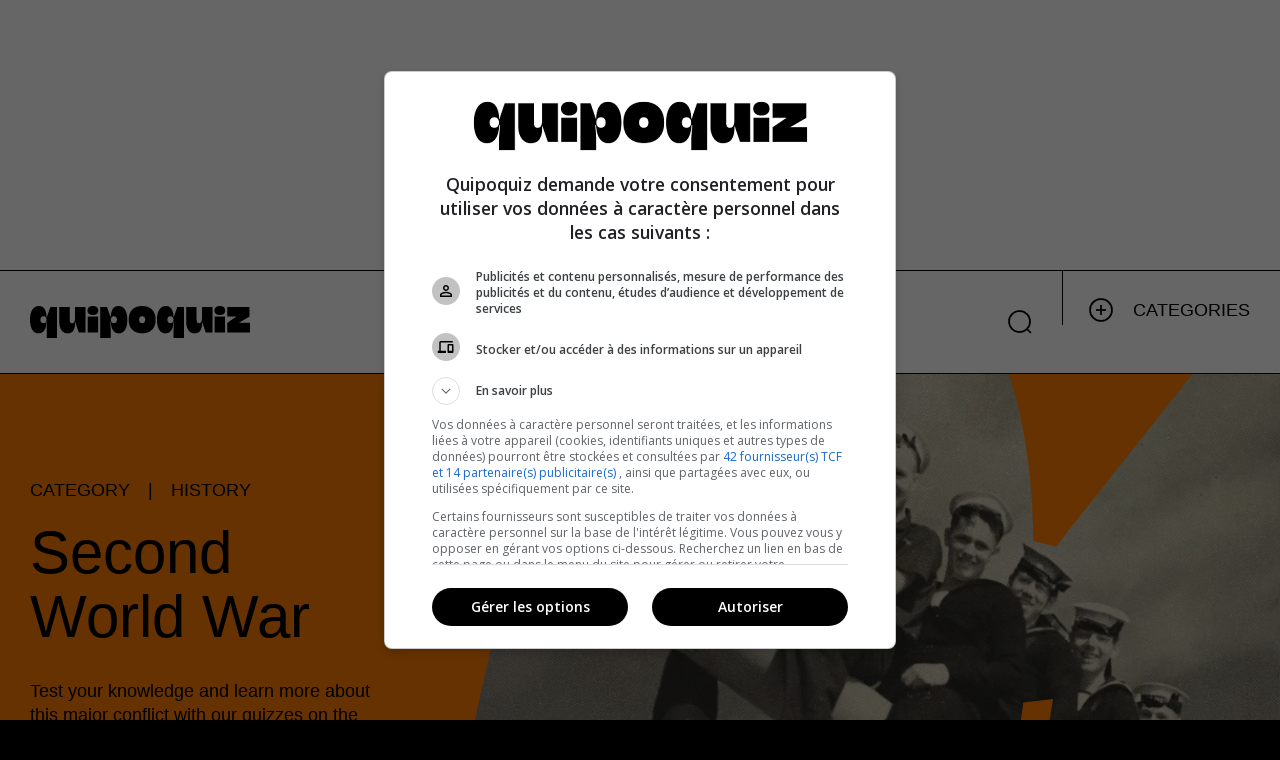

--- FILE ---
content_type: text/html;charset=utf-8
request_url: https://quipoquiz.com/en/categories/second-world-war/page/1
body_size: 32434
content:
<!DOCTYPE html><html  dir="ltr" class="" data-capo=""><head><meta charset="utf-8">
<meta name="viewport" content="width=device-width, initial-scale=1">
<title>Second World War category | Quiz - Results of page 1 | Quipoquiz</title>
<style id="vuetify-theme-stylesheet">:root {
      --v-theme-background: 255,255,255;
      --v-theme-background-overlay-multiplier: 1;
      --v-theme-surface: 255,255,255;
      --v-theme-surface-overlay-multiplier: 1;
      --v-theme-surface-bright: 255,255,255;
      --v-theme-surface-bright-overlay-multiplier: 1;
      --v-theme-surface-variant: 66,66,66;
      --v-theme-surface-variant-overlay-multiplier: 2;
      --v-theme-on-surface-variant: 238,238,238;
      --v-theme-primary: 59,114,240;
      --v-theme-primary-overlay-multiplier: 1;
      --v-theme-primary-darken-1: 55,0,179;
      --v-theme-primary-darken-1-overlay-multiplier: 2;
      --v-theme-secondary: 3,218,198;
      --v-theme-secondary-overlay-multiplier: 1;
      --v-theme-secondary-darken-1: 1,135,134;
      --v-theme-secondary-darken-1-overlay-multiplier: 1;
      --v-theme-error: 224,45,60;
      --v-theme-error-overlay-multiplier: 1;
      --v-theme-info: 33,150,243;
      --v-theme-info-overlay-multiplier: 1;
      --v-theme-success: 97,202,47;
      --v-theme-success-overlay-multiplier: 1;
      --v-theme-warning: 247,220,76;
      --v-theme-warning-overlay-multiplier: 1;
      --v-theme-primary-background: 0,0,0;
      --v-theme-primary-background-overlay-multiplier: 2;
      --v-theme-success-background: 223,249,211;
      --v-theme-success-background-overlay-multiplier: 1;
      --v-theme-warning-background: 255,248,199;
      --v-theme-warning-background-overlay-multiplier: 1;
      --v-theme-error-background: 255,216,219;
      --v-theme-error-background-overlay-multiplier: 1;
      --v-theme-history: 255,126,3;
      --v-theme-history-overlay-multiplier: 1;
      --v-theme-geography: 247,226,76;
      --v-theme-geography-overlay-multiplier: 1;
      --v-theme-animals: 154,213,91;
      --v-theme-animals-overlay-multiplier: 1;
      --v-theme-science: 73,195,229;
      --v-theme-science-overlay-multiplier: 1;
      --v-theme-arts: 234,98,187;
      --v-theme-arts-overlay-multiplier: 1;
      --v-theme-sports: 252,82,82;
      --v-theme-sports-overlay-multiplier: 1;
      --v-theme-on-background: 0,0,0;
      --v-theme-on-surface: 0,0,0;
      --v-theme-on-surface-bright: 0,0,0;
      --v-theme-on-primary: 255,255,255;
      --v-theme-on-primary-darken-1: 255,255,255;
      --v-theme-on-secondary: 0,0,0;
      --v-theme-on-secondary-darken-1: 255,255,255;
      --v-theme-on-error: 255,255,255;
      --v-theme-on-info: 255,255,255;
      --v-theme-on-success: 0,0,0;
      --v-theme-on-warning: 0,0,0;
      --v-theme-on-primary-background: 255,255,255;
      --v-theme-on-success-background: 0,0,0;
      --v-theme-on-warning-background: 0,0,0;
      --v-theme-on-error-background: 0,0,0;
      --v-theme-on-history: 255,255,255;
      --v-theme-on-geography: 0,0,0;
      --v-theme-on-animals: 0,0,0;
      --v-theme-on-science: 0,0,0;
      --v-theme-on-arts: 255,255,255;
      --v-theme-on-sports: 255,255,255;
      --v-border-color: 0, 0, 0;
      --v-border-opacity: 0.12;
      --v-high-emphasis-opacity: 0.87;
      --v-medium-emphasis-opacity: 0.6;
      --v-disabled-opacity: 0.38;
      --v-idle-opacity: 0.04;
      --v-hover-opacity: 0.04;
      --v-focus-opacity: 0.12;
      --v-selected-opacity: 0.08;
      --v-activated-opacity: 0.12;
      --v-pressed-opacity: 0.12;
      --v-dragged-opacity: 0.08;
      --v-theme-kbd: 33, 37, 41;
      --v-theme-on-kbd: 255, 255, 255;
      --v-theme-code: 245, 245, 245;
      --v-theme-on-code: 0, 0, 0;
    }
    .v-theme--light {
      color-scheme: normal;
      --v-theme-background: 255,255,255;
      --v-theme-background-overlay-multiplier: 1;
      --v-theme-surface: 255,255,255;
      --v-theme-surface-overlay-multiplier: 1;
      --v-theme-surface-bright: 255,255,255;
      --v-theme-surface-bright-overlay-multiplier: 1;
      --v-theme-surface-variant: 66,66,66;
      --v-theme-surface-variant-overlay-multiplier: 2;
      --v-theme-on-surface-variant: 238,238,238;
      --v-theme-primary: 98,0,238;
      --v-theme-primary-overlay-multiplier: 2;
      --v-theme-primary-darken-1: 55,0,179;
      --v-theme-primary-darken-1-overlay-multiplier: 2;
      --v-theme-secondary: 3,218,198;
      --v-theme-secondary-overlay-multiplier: 1;
      --v-theme-secondary-darken-1: 1,135,134;
      --v-theme-secondary-darken-1-overlay-multiplier: 1;
      --v-theme-error: 176,0,32;
      --v-theme-error-overlay-multiplier: 2;
      --v-theme-info: 33,150,243;
      --v-theme-info-overlay-multiplier: 1;
      --v-theme-success: 76,175,80;
      --v-theme-success-overlay-multiplier: 1;
      --v-theme-warning: 251,140,0;
      --v-theme-warning-overlay-multiplier: 1;
      --v-theme-on-background: 0,0,0;
      --v-theme-on-surface: 0,0,0;
      --v-theme-on-surface-bright: 0,0,0;
      --v-theme-on-primary: 255,255,255;
      --v-theme-on-primary-darken-1: 255,255,255;
      --v-theme-on-secondary: 0,0,0;
      --v-theme-on-secondary-darken-1: 255,255,255;
      --v-theme-on-error: 255,255,255;
      --v-theme-on-info: 255,255,255;
      --v-theme-on-success: 255,255,255;
      --v-theme-on-warning: 255,255,255;
      --v-border-color: 0, 0, 0;
      --v-border-opacity: 0.12;
      --v-high-emphasis-opacity: 0.87;
      --v-medium-emphasis-opacity: 0.6;
      --v-disabled-opacity: 0.38;
      --v-idle-opacity: 0.04;
      --v-hover-opacity: 0.04;
      --v-focus-opacity: 0.12;
      --v-selected-opacity: 0.08;
      --v-activated-opacity: 0.12;
      --v-pressed-opacity: 0.12;
      --v-dragged-opacity: 0.08;
      --v-theme-kbd: 33, 37, 41;
      --v-theme-on-kbd: 255, 255, 255;
      --v-theme-code: 245, 245, 245;
      --v-theme-on-code: 0, 0, 0;
    }
    .v-theme--dark {
      color-scheme: dark;
      --v-theme-background: 18,18,18;
      --v-theme-background-overlay-multiplier: 1;
      --v-theme-surface: 33,33,33;
      --v-theme-surface-overlay-multiplier: 1;
      --v-theme-surface-bright: 204,191,214;
      --v-theme-surface-bright-overlay-multiplier: 2;
      --v-theme-surface-variant: 163,163,163;
      --v-theme-surface-variant-overlay-multiplier: 2;
      --v-theme-on-surface-variant: 66,66,66;
      --v-theme-primary: 187,134,252;
      --v-theme-primary-overlay-multiplier: 2;
      --v-theme-primary-darken-1: 55,0,179;
      --v-theme-primary-darken-1-overlay-multiplier: 1;
      --v-theme-secondary: 3,218,197;
      --v-theme-secondary-overlay-multiplier: 2;
      --v-theme-secondary-darken-1: 3,218,197;
      --v-theme-secondary-darken-1-overlay-multiplier: 2;
      --v-theme-error: 207,102,121;
      --v-theme-error-overlay-multiplier: 2;
      --v-theme-info: 33,150,243;
      --v-theme-info-overlay-multiplier: 2;
      --v-theme-success: 76,175,80;
      --v-theme-success-overlay-multiplier: 2;
      --v-theme-warning: 251,140,0;
      --v-theme-warning-overlay-multiplier: 2;
      --v-theme-on-background: 255,255,255;
      --v-theme-on-surface: 255,255,255;
      --v-theme-on-surface-bright: 0,0,0;
      --v-theme-on-primary: 255,255,255;
      --v-theme-on-primary-darken-1: 255,255,255;
      --v-theme-on-secondary: 0,0,0;
      --v-theme-on-secondary-darken-1: 0,0,0;
      --v-theme-on-error: 255,255,255;
      --v-theme-on-info: 255,255,255;
      --v-theme-on-success: 255,255,255;
      --v-theme-on-warning: 255,255,255;
      --v-border-color: 255, 255, 255;
      --v-border-opacity: 0.12;
      --v-high-emphasis-opacity: 1;
      --v-medium-emphasis-opacity: 0.7;
      --v-disabled-opacity: 0.5;
      --v-idle-opacity: 0.1;
      --v-hover-opacity: 0.04;
      --v-focus-opacity: 0.12;
      --v-selected-opacity: 0.08;
      --v-activated-opacity: 0.12;
      --v-pressed-opacity: 0.16;
      --v-dragged-opacity: 0.08;
      --v-theme-kbd: 33, 37, 41;
      --v-theme-on-kbd: 255, 255, 255;
      --v-theme-code: 52, 52, 52;
      --v-theme-on-code: 204, 204, 204;
    }
    .v-theme--quipoquizTheme {
      color-scheme: normal;
      --v-theme-background: 255,255,255;
      --v-theme-background-overlay-multiplier: 1;
      --v-theme-surface: 255,255,255;
      --v-theme-surface-overlay-multiplier: 1;
      --v-theme-surface-bright: 255,255,255;
      --v-theme-surface-bright-overlay-multiplier: 1;
      --v-theme-surface-variant: 66,66,66;
      --v-theme-surface-variant-overlay-multiplier: 2;
      --v-theme-on-surface-variant: 238,238,238;
      --v-theme-primary: 59,114,240;
      --v-theme-primary-overlay-multiplier: 1;
      --v-theme-primary-darken-1: 55,0,179;
      --v-theme-primary-darken-1-overlay-multiplier: 2;
      --v-theme-secondary: 3,218,198;
      --v-theme-secondary-overlay-multiplier: 1;
      --v-theme-secondary-darken-1: 1,135,134;
      --v-theme-secondary-darken-1-overlay-multiplier: 1;
      --v-theme-error: 224,45,60;
      --v-theme-error-overlay-multiplier: 1;
      --v-theme-info: 33,150,243;
      --v-theme-info-overlay-multiplier: 1;
      --v-theme-success: 97,202,47;
      --v-theme-success-overlay-multiplier: 1;
      --v-theme-warning: 247,220,76;
      --v-theme-warning-overlay-multiplier: 1;
      --v-theme-primary-background: 0,0,0;
      --v-theme-primary-background-overlay-multiplier: 2;
      --v-theme-success-background: 223,249,211;
      --v-theme-success-background-overlay-multiplier: 1;
      --v-theme-warning-background: 255,248,199;
      --v-theme-warning-background-overlay-multiplier: 1;
      --v-theme-error-background: 255,216,219;
      --v-theme-error-background-overlay-multiplier: 1;
      --v-theme-history: 255,126,3;
      --v-theme-history-overlay-multiplier: 1;
      --v-theme-geography: 247,226,76;
      --v-theme-geography-overlay-multiplier: 1;
      --v-theme-animals: 154,213,91;
      --v-theme-animals-overlay-multiplier: 1;
      --v-theme-science: 73,195,229;
      --v-theme-science-overlay-multiplier: 1;
      --v-theme-arts: 234,98,187;
      --v-theme-arts-overlay-multiplier: 1;
      --v-theme-sports: 252,82,82;
      --v-theme-sports-overlay-multiplier: 1;
      --v-theme-on-background: 0,0,0;
      --v-theme-on-surface: 0,0,0;
      --v-theme-on-surface-bright: 0,0,0;
      --v-theme-on-primary: 255,255,255;
      --v-theme-on-primary-darken-1: 255,255,255;
      --v-theme-on-secondary: 0,0,0;
      --v-theme-on-secondary-darken-1: 255,255,255;
      --v-theme-on-error: 255,255,255;
      --v-theme-on-info: 255,255,255;
      --v-theme-on-success: 0,0,0;
      --v-theme-on-warning: 0,0,0;
      --v-theme-on-primary-background: 255,255,255;
      --v-theme-on-success-background: 0,0,0;
      --v-theme-on-warning-background: 0,0,0;
      --v-theme-on-error-background: 0,0,0;
      --v-theme-on-history: 255,255,255;
      --v-theme-on-geography: 0,0,0;
      --v-theme-on-animals: 0,0,0;
      --v-theme-on-science: 0,0,0;
      --v-theme-on-arts: 255,255,255;
      --v-theme-on-sports: 255,255,255;
      --v-border-color: 0, 0, 0;
      --v-border-opacity: 0.12;
      --v-high-emphasis-opacity: 0.87;
      --v-medium-emphasis-opacity: 0.6;
      --v-disabled-opacity: 0.38;
      --v-idle-opacity: 0.04;
      --v-hover-opacity: 0.04;
      --v-focus-opacity: 0.12;
      --v-selected-opacity: 0.08;
      --v-activated-opacity: 0.12;
      --v-pressed-opacity: 0.12;
      --v-dragged-opacity: 0.08;
      --v-theme-kbd: 33, 37, 41;
      --v-theme-on-kbd: 255, 255, 255;
      --v-theme-code: 245, 245, 245;
      --v-theme-on-code: 0, 0, 0;
    }
    .bg-background {
      --v-theme-overlay-multiplier: var(--v-theme-background-overlay-multiplier);
      background-color: rgb(var(--v-theme-background)) !important;
      color: rgb(var(--v-theme-on-background)) !important;
    }
    .bg-surface {
      --v-theme-overlay-multiplier: var(--v-theme-surface-overlay-multiplier);
      background-color: rgb(var(--v-theme-surface)) !important;
      color: rgb(var(--v-theme-on-surface)) !important;
    }
    .bg-surface-bright {
      --v-theme-overlay-multiplier: var(--v-theme-surface-bright-overlay-multiplier);
      background-color: rgb(var(--v-theme-surface-bright)) !important;
      color: rgb(var(--v-theme-on-surface-bright)) !important;
    }
    .bg-surface-variant {
      --v-theme-overlay-multiplier: var(--v-theme-surface-variant-overlay-multiplier);
      background-color: rgb(var(--v-theme-surface-variant)) !important;
      color: rgb(var(--v-theme-on-surface-variant)) !important;
    }
    .bg-primary {
      --v-theme-overlay-multiplier: var(--v-theme-primary-overlay-multiplier);
      background-color: rgb(var(--v-theme-primary)) !important;
      color: rgb(var(--v-theme-on-primary)) !important;
    }
    .bg-primary-darken-1 {
      --v-theme-overlay-multiplier: var(--v-theme-primary-darken-1-overlay-multiplier);
      background-color: rgb(var(--v-theme-primary-darken-1)) !important;
      color: rgb(var(--v-theme-on-primary-darken-1)) !important;
    }
    .bg-secondary {
      --v-theme-overlay-multiplier: var(--v-theme-secondary-overlay-multiplier);
      background-color: rgb(var(--v-theme-secondary)) !important;
      color: rgb(var(--v-theme-on-secondary)) !important;
    }
    .bg-secondary-darken-1 {
      --v-theme-overlay-multiplier: var(--v-theme-secondary-darken-1-overlay-multiplier);
      background-color: rgb(var(--v-theme-secondary-darken-1)) !important;
      color: rgb(var(--v-theme-on-secondary-darken-1)) !important;
    }
    .bg-error {
      --v-theme-overlay-multiplier: var(--v-theme-error-overlay-multiplier);
      background-color: rgb(var(--v-theme-error)) !important;
      color: rgb(var(--v-theme-on-error)) !important;
    }
    .bg-info {
      --v-theme-overlay-multiplier: var(--v-theme-info-overlay-multiplier);
      background-color: rgb(var(--v-theme-info)) !important;
      color: rgb(var(--v-theme-on-info)) !important;
    }
    .bg-success {
      --v-theme-overlay-multiplier: var(--v-theme-success-overlay-multiplier);
      background-color: rgb(var(--v-theme-success)) !important;
      color: rgb(var(--v-theme-on-success)) !important;
    }
    .bg-warning {
      --v-theme-overlay-multiplier: var(--v-theme-warning-overlay-multiplier);
      background-color: rgb(var(--v-theme-warning)) !important;
      color: rgb(var(--v-theme-on-warning)) !important;
    }
    .bg-primary-background {
      --v-theme-overlay-multiplier: var(--v-theme-primary-background-overlay-multiplier);
      background-color: rgb(var(--v-theme-primary-background)) !important;
      color: rgb(var(--v-theme-on-primary-background)) !important;
    }
    .bg-success-background {
      --v-theme-overlay-multiplier: var(--v-theme-success-background-overlay-multiplier);
      background-color: rgb(var(--v-theme-success-background)) !important;
      color: rgb(var(--v-theme-on-success-background)) !important;
    }
    .bg-warning-background {
      --v-theme-overlay-multiplier: var(--v-theme-warning-background-overlay-multiplier);
      background-color: rgb(var(--v-theme-warning-background)) !important;
      color: rgb(var(--v-theme-on-warning-background)) !important;
    }
    .bg-error-background {
      --v-theme-overlay-multiplier: var(--v-theme-error-background-overlay-multiplier);
      background-color: rgb(var(--v-theme-error-background)) !important;
      color: rgb(var(--v-theme-on-error-background)) !important;
    }
    .bg-history {
      --v-theme-overlay-multiplier: var(--v-theme-history-overlay-multiplier);
      background-color: rgb(var(--v-theme-history)) !important;
      color: rgb(var(--v-theme-on-history)) !important;
    }
    .bg-geography {
      --v-theme-overlay-multiplier: var(--v-theme-geography-overlay-multiplier);
      background-color: rgb(var(--v-theme-geography)) !important;
      color: rgb(var(--v-theme-on-geography)) !important;
    }
    .bg-animals {
      --v-theme-overlay-multiplier: var(--v-theme-animals-overlay-multiplier);
      background-color: rgb(var(--v-theme-animals)) !important;
      color: rgb(var(--v-theme-on-animals)) !important;
    }
    .bg-science {
      --v-theme-overlay-multiplier: var(--v-theme-science-overlay-multiplier);
      background-color: rgb(var(--v-theme-science)) !important;
      color: rgb(var(--v-theme-on-science)) !important;
    }
    .bg-arts {
      --v-theme-overlay-multiplier: var(--v-theme-arts-overlay-multiplier);
      background-color: rgb(var(--v-theme-arts)) !important;
      color: rgb(var(--v-theme-on-arts)) !important;
    }
    .bg-sports {
      --v-theme-overlay-multiplier: var(--v-theme-sports-overlay-multiplier);
      background-color: rgb(var(--v-theme-sports)) !important;
      color: rgb(var(--v-theme-on-sports)) !important;
    }
    .text-background {
      color: rgb(var(--v-theme-background)) !important;
    }
    .border-background {
      --v-border-color: var(--v-theme-background);
    }
    .text-surface {
      color: rgb(var(--v-theme-surface)) !important;
    }
    .border-surface {
      --v-border-color: var(--v-theme-surface);
    }
    .text-surface-bright {
      color: rgb(var(--v-theme-surface-bright)) !important;
    }
    .border-surface-bright {
      --v-border-color: var(--v-theme-surface-bright);
    }
    .text-surface-variant {
      color: rgb(var(--v-theme-surface-variant)) !important;
    }
    .border-surface-variant {
      --v-border-color: var(--v-theme-surface-variant);
    }
    .on-surface-variant {
      color: rgb(var(--v-theme-on-surface-variant)) !important;
    }
    .text-primary {
      color: rgb(var(--v-theme-primary)) !important;
    }
    .border-primary {
      --v-border-color: var(--v-theme-primary);
    }
    .text-primary-darken-1 {
      color: rgb(var(--v-theme-primary-darken-1)) !important;
    }
    .border-primary-darken-1 {
      --v-border-color: var(--v-theme-primary-darken-1);
    }
    .text-secondary {
      color: rgb(var(--v-theme-secondary)) !important;
    }
    .border-secondary {
      --v-border-color: var(--v-theme-secondary);
    }
    .text-secondary-darken-1 {
      color: rgb(var(--v-theme-secondary-darken-1)) !important;
    }
    .border-secondary-darken-1 {
      --v-border-color: var(--v-theme-secondary-darken-1);
    }
    .text-error {
      color: rgb(var(--v-theme-error)) !important;
    }
    .border-error {
      --v-border-color: var(--v-theme-error);
    }
    .text-info {
      color: rgb(var(--v-theme-info)) !important;
    }
    .border-info {
      --v-border-color: var(--v-theme-info);
    }
    .text-success {
      color: rgb(var(--v-theme-success)) !important;
    }
    .border-success {
      --v-border-color: var(--v-theme-success);
    }
    .text-warning {
      color: rgb(var(--v-theme-warning)) !important;
    }
    .border-warning {
      --v-border-color: var(--v-theme-warning);
    }
    .on-background {
      color: rgb(var(--v-theme-on-background)) !important;
    }
    .on-surface {
      color: rgb(var(--v-theme-on-surface)) !important;
    }
    .on-surface-bright {
      color: rgb(var(--v-theme-on-surface-bright)) !important;
    }
    .on-primary {
      color: rgb(var(--v-theme-on-primary)) !important;
    }
    .on-primary-darken-1 {
      color: rgb(var(--v-theme-on-primary-darken-1)) !important;
    }
    .on-secondary {
      color: rgb(var(--v-theme-on-secondary)) !important;
    }
    .on-secondary-darken-1 {
      color: rgb(var(--v-theme-on-secondary-darken-1)) !important;
    }
    .on-error {
      color: rgb(var(--v-theme-on-error)) !important;
    }
    .on-info {
      color: rgb(var(--v-theme-on-info)) !important;
    }
    .on-success {
      color: rgb(var(--v-theme-on-success)) !important;
    }
    .on-warning {
      color: rgb(var(--v-theme-on-warning)) !important;
    }
    .text-primary-background {
      color: rgb(var(--v-theme-primary-background)) !important;
    }
    .border-primary-background {
      --v-border-color: var(--v-theme-primary-background);
    }
    .text-success-background {
      color: rgb(var(--v-theme-success-background)) !important;
    }
    .border-success-background {
      --v-border-color: var(--v-theme-success-background);
    }
    .text-warning-background {
      color: rgb(var(--v-theme-warning-background)) !important;
    }
    .border-warning-background {
      --v-border-color: var(--v-theme-warning-background);
    }
    .text-error-background {
      color: rgb(var(--v-theme-error-background)) !important;
    }
    .border-error-background {
      --v-border-color: var(--v-theme-error-background);
    }
    .text-history {
      color: rgb(var(--v-theme-history)) !important;
    }
    .border-history {
      --v-border-color: var(--v-theme-history);
    }
    .text-geography {
      color: rgb(var(--v-theme-geography)) !important;
    }
    .border-geography {
      --v-border-color: var(--v-theme-geography);
    }
    .text-animals {
      color: rgb(var(--v-theme-animals)) !important;
    }
    .border-animals {
      --v-border-color: var(--v-theme-animals);
    }
    .text-science {
      color: rgb(var(--v-theme-science)) !important;
    }
    .border-science {
      --v-border-color: var(--v-theme-science);
    }
    .text-arts {
      color: rgb(var(--v-theme-arts)) !important;
    }
    .border-arts {
      --v-border-color: var(--v-theme-arts);
    }
    .text-sports {
      color: rgb(var(--v-theme-sports)) !important;
    }
    .border-sports {
      --v-border-color: var(--v-theme-sports);
    }
    .on-primary-background {
      color: rgb(var(--v-theme-on-primary-background)) !important;
    }
    .on-success-background {
      color: rgb(var(--v-theme-on-success-background)) !important;
    }
    .on-warning-background {
      color: rgb(var(--v-theme-on-warning-background)) !important;
    }
    .on-error-background {
      color: rgb(var(--v-theme-on-error-background)) !important;
    }
    .on-history {
      color: rgb(var(--v-theme-on-history)) !important;
    }
    .on-geography {
      color: rgb(var(--v-theme-on-geography)) !important;
    }
    .on-animals {
      color: rgb(var(--v-theme-on-animals)) !important;
    }
    .on-science {
      color: rgb(var(--v-theme-on-science)) !important;
    }
    .on-arts {
      color: rgb(var(--v-theme-on-arts)) !important;
    }
    .on-sports {
      color: rgb(var(--v-theme-on-sports)) !important;
    }
</style>
<style>@charset "UTF-8";@keyframes v-shake{59%{margin-left:0}60%,80%{margin-left:2px}70%,90%{margin-left:-2px}}
/*!
 * ress.css • v2.0.4
 * MIT License
 * github.com/filipelinhares/ress
 */html{box-sizing:border-box;overflow-y:scroll;-webkit-text-size-adjust:100%;-moz-tab-size:4;-o-tab-size:4;tab-size:4;word-break:normal}*,:after,:before{background-repeat:no-repeat;box-sizing:inherit}:after,:before{text-decoration:inherit;vertical-align:inherit}*{margin:0;padding:0}hr{height:0;overflow:visible}details,main{display:block}summary{display:list-item}small{font-size:80%}[hidden]{display:none}abbr[title]{border-bottom:none;text-decoration:underline;-webkit-text-decoration:underline dotted;text-decoration:underline dotted}a{background-color:transparent}a:active,a:hover{outline-width:0}code,kbd,pre,samp{font-family:monospace,monospace}pre{font-size:1em}b,strong{font-weight:bolder}sub,sup{font-size:75%;line-height:0;position:relative;vertical-align:baseline}sub{bottom:-.25em}sup{top:-.5em}input{border-radius:0}[disabled]{cursor:default}[type=number]::-webkit-inner-spin-button,[type=number]::-webkit-outer-spin-button{height:auto}[type=search]{-webkit-appearance:textfield;outline-offset:-2px}[type=search]::-webkit-search-cancel-button,[type=search]::-webkit-search-decoration{-webkit-appearance:none}textarea{overflow:auto;resize:vertical}button,input,optgroup,select,textarea{font:inherit}optgroup{font-weight:700}button{overflow:visible}button,select{text-transform:none}[role=button],[type=button],[type=reset],[type=submit],button{color:inherit;cursor:pointer}[type=button]::-moz-focus-inner,[type=reset]::-moz-focus-inner,[type=submit]::-moz-focus-inner,button::-moz-focus-inner{border-style:none;padding:0}[type=button]::-moz-focus-inner,[type=reset]::-moz-focus-inner,[type=submit]::-moz-focus-inner,button:-moz-focusring{outline:1px dotted ButtonText}[type=reset],[type=submit],button,html [type=button]{-webkit-appearance:button}button,input,select,textarea{background-color:transparent;border-style:none}select{-moz-appearance:none;-webkit-appearance:none}select::-ms-expand{display:none}select::-ms-value{color:currentColor}legend{border:0;color:inherit;display:table;max-width:100%;white-space:normal}::-webkit-file-upload-button{-webkit-appearance:button;color:inherit;font:inherit}::-ms-clear,::-ms-reveal{display:none}img{border-style:none}progress{vertical-align:baseline}@media screen{[hidden~=screen]{display:inherit}[hidden~=screen]:not(:active):not(:focus):not(:target){position:absolute!important;clip:rect(0 0 0 0)!important}}[aria-busy=true]{cursor:progress}[aria-controls]{cursor:pointer}[aria-disabled=true]{cursor:default}.dialog-bottom-transition-enter-active,.dialog-top-transition-enter-active,.dialog-transition-enter-active{transition-duration:225ms!important;transition-timing-function:cubic-bezier(0,0,.2,1)!important}.dialog-bottom-transition-leave-active,.dialog-top-transition-leave-active,.dialog-transition-leave-active{transition-duration:125ms!important;transition-timing-function:cubic-bezier(.4,0,1,1)!important}.dialog-bottom-transition-enter-active,.dialog-bottom-transition-leave-active,.dialog-top-transition-enter-active,.dialog-top-transition-leave-active,.dialog-transition-enter-active,.dialog-transition-leave-active{pointer-events:none;transition-property:transform,opacity!important}.dialog-transition-enter-from,.dialog-transition-leave-to{opacity:0;transform:scale(.9)}.dialog-transition-enter-to,.dialog-transition-leave-from{opacity:1}.dialog-bottom-transition-enter-from,.dialog-bottom-transition-leave-to{transform:translateY(calc(50vh + 50%))}.dialog-top-transition-enter-from,.dialog-top-transition-leave-to{transform:translateY(calc(-50vh - 50%))}.picker-reverse-transition-enter-active,.picker-reverse-transition-leave-active,.picker-transition-enter-active,.picker-transition-leave-active{transition-duration:.3s!important;transition-timing-function:cubic-bezier(.4,0,.2,1)!important}.picker-reverse-transition-move,.picker-transition-move{transition-duration:.5s!important;transition-property:transform!important;transition-timing-function:cubic-bezier(.4,0,.2,1)!important}.picker-reverse-transition-enter-from,.picker-reverse-transition-leave-to,.picker-transition-enter-from,.picker-transition-leave-to{opacity:0}.picker-reverse-transition-leave-active,.picker-reverse-transition-leave-from,.picker-reverse-transition-leave-to,.picker-transition-leave-active,.picker-transition-leave-from,.picker-transition-leave-to{position:absolute!important}.picker-reverse-transition-enter-active,.picker-reverse-transition-leave-active,.picker-transition-enter-active,.picker-transition-leave-active{transition-property:transform,opacity!important}.picker-transition-enter-active,.picker-transition-leave-active{transition-duration:.3s!important;transition-timing-function:cubic-bezier(.4,0,.2,1)!important}.picker-transition-move{transition-duration:.5s!important;transition-property:transform!important;transition-timing-function:cubic-bezier(.4,0,.2,1)!important}.picker-transition-enter-from{transform:translateY(100%)}.picker-transition-leave-to{transform:translateY(-100%)}.picker-reverse-transition-enter-active,.picker-reverse-transition-leave-active{transition-duration:.3s!important;transition-timing-function:cubic-bezier(.4,0,.2,1)!important}.picker-reverse-transition-move{transition-duration:.5s!important;transition-property:transform!important;transition-timing-function:cubic-bezier(.4,0,.2,1)!important}.picker-reverse-transition-enter-from{transform:translateY(-100%)}.picker-reverse-transition-leave-to{transform:translateY(100%)}.expand-transition-enter-active,.expand-transition-leave-active{transition-duration:.3s!important;transition-timing-function:cubic-bezier(.4,0,.2,1)!important}.expand-transition-move{transition-duration:.5s!important;transition-property:transform!important;transition-timing-function:cubic-bezier(.4,0,.2,1)!important}.expand-transition-enter-active,.expand-transition-leave-active{transition-property:height!important}.expand-x-transition-enter-active,.expand-x-transition-leave-active{transition-duration:.3s!important;transition-timing-function:cubic-bezier(.4,0,.2,1)!important}.expand-x-transition-move{transition-duration:.5s!important;transition-property:transform!important;transition-timing-function:cubic-bezier(.4,0,.2,1)!important}.expand-x-transition-enter-active,.expand-x-transition-leave-active{transition-property:width!important}.scale-transition-enter-active,.scale-transition-leave-active{transition-duration:.3s!important;transition-timing-function:cubic-bezier(.4,0,.2,1)!important}.scale-transition-move{transition-duration:.5s!important;transition-property:transform!important;transition-timing-function:cubic-bezier(.4,0,.2,1)!important}.scale-transition-leave-to{opacity:0}.scale-transition-leave-active{transition-duration:.1s!important}.scale-transition-enter-from{opacity:0;transform:scale(0)}.scale-transition-enter-active,.scale-transition-leave-active{transition-property:transform,opacity!important}.scale-rotate-transition-enter-active,.scale-rotate-transition-leave-active{transition-duration:.3s!important;transition-timing-function:cubic-bezier(.4,0,.2,1)!important}.scale-rotate-transition-move{transition-duration:.5s!important;transition-property:transform!important;transition-timing-function:cubic-bezier(.4,0,.2,1)!important}.scale-rotate-transition-leave-to{opacity:0}.scale-rotate-transition-leave-active{transition-duration:.1s!important}.scale-rotate-transition-enter-from{opacity:0;transform:scale(0) rotate(-45deg)}.scale-rotate-transition-enter-active,.scale-rotate-transition-leave-active{transition-property:transform,opacity!important}.scale-rotate-reverse-transition-enter-active,.scale-rotate-reverse-transition-leave-active{transition-duration:.3s!important;transition-timing-function:cubic-bezier(.4,0,.2,1)!important}.scale-rotate-reverse-transition-move{transition-duration:.5s!important;transition-property:transform!important;transition-timing-function:cubic-bezier(.4,0,.2,1)!important}.scale-rotate-reverse-transition-leave-to{opacity:0}.scale-rotate-reverse-transition-leave-active{transition-duration:.1s!important}.scale-rotate-reverse-transition-enter-from{opacity:0;transform:scale(0) rotate(45deg)}.scale-rotate-reverse-transition-enter-active,.scale-rotate-reverse-transition-leave-active{transition-property:transform,opacity!important}.message-transition-enter-active,.message-transition-leave-active{transition-duration:.3s!important;transition-timing-function:cubic-bezier(.4,0,.2,1)!important}.message-transition-move{transition-duration:.5s!important;transition-property:transform!important;transition-timing-function:cubic-bezier(.4,0,.2,1)!important}.message-transition-enter-from,.message-transition-leave-to{opacity:0;transform:translateY(-15px)}.message-transition-leave-active,.message-transition-leave-from{position:absolute}.message-transition-enter-active,.message-transition-leave-active{transition-property:transform,opacity!important}.slide-y-transition-enter-active,.slide-y-transition-leave-active{transition-duration:.3s!important;transition-timing-function:cubic-bezier(.4,0,.2,1)!important}.slide-y-transition-move{transition-duration:.5s!important;transition-property:transform!important;transition-timing-function:cubic-bezier(.4,0,.2,1)!important}.slide-y-transition-enter-from,.slide-y-transition-leave-to{opacity:0;transform:translateY(-15px)}.slide-y-transition-enter-active,.slide-y-transition-leave-active{transition-property:transform,opacity!important}.slide-y-reverse-transition-enter-active,.slide-y-reverse-transition-leave-active{transition-duration:.3s!important;transition-timing-function:cubic-bezier(.4,0,.2,1)!important}.slide-y-reverse-transition-move{transition-duration:.5s!important;transition-property:transform!important;transition-timing-function:cubic-bezier(.4,0,.2,1)!important}.slide-y-reverse-transition-enter-from,.slide-y-reverse-transition-leave-to{opacity:0;transform:translateY(15px)}.slide-y-reverse-transition-enter-active,.slide-y-reverse-transition-leave-active{transition-property:transform,opacity!important}.scroll-y-transition-enter-active,.scroll-y-transition-leave-active{transition-duration:.3s!important;transition-timing-function:cubic-bezier(.4,0,.2,1)!important}.scroll-y-transition-move{transition-duration:.5s!important;transition-property:transform!important;transition-timing-function:cubic-bezier(.4,0,.2,1)!important}.scroll-y-transition-enter-from,.scroll-y-transition-leave-to{opacity:0}.scroll-y-transition-enter-from{transform:translateY(-15px)}.scroll-y-transition-leave-to{transform:translateY(15px)}.scroll-y-transition-enter-active,.scroll-y-transition-leave-active{transition-property:transform,opacity!important}.scroll-y-reverse-transition-enter-active,.scroll-y-reverse-transition-leave-active{transition-duration:.3s!important;transition-timing-function:cubic-bezier(.4,0,.2,1)!important}.scroll-y-reverse-transition-move{transition-duration:.5s!important;transition-property:transform!important;transition-timing-function:cubic-bezier(.4,0,.2,1)!important}.scroll-y-reverse-transition-enter-from,.scroll-y-reverse-transition-leave-to{opacity:0}.scroll-y-reverse-transition-enter-from{transform:translateY(15px)}.scroll-y-reverse-transition-leave-to{transform:translateY(-15px)}.scroll-y-reverse-transition-enter-active,.scroll-y-reverse-transition-leave-active{transition-property:transform,opacity!important}.scroll-x-transition-enter-active,.scroll-x-transition-leave-active{transition-duration:.3s!important;transition-timing-function:cubic-bezier(.4,0,.2,1)!important}.scroll-x-transition-move{transition-duration:.5s!important;transition-property:transform!important;transition-timing-function:cubic-bezier(.4,0,.2,1)!important}.scroll-x-transition-enter-from,.scroll-x-transition-leave-to{opacity:0}.scroll-x-transition-enter-from{transform:translateX(-15px)}.scroll-x-transition-leave-to{transform:translateX(15px)}.scroll-x-transition-enter-active,.scroll-x-transition-leave-active{transition-property:transform,opacity!important}.scroll-x-reverse-transition-enter-active,.scroll-x-reverse-transition-leave-active{transition-duration:.3s!important;transition-timing-function:cubic-bezier(.4,0,.2,1)!important}.scroll-x-reverse-transition-move{transition-duration:.5s!important;transition-property:transform!important;transition-timing-function:cubic-bezier(.4,0,.2,1)!important}.scroll-x-reverse-transition-enter-from,.scroll-x-reverse-transition-leave-to{opacity:0}.scroll-x-reverse-transition-enter-from{transform:translateX(15px)}.scroll-x-reverse-transition-leave-to{transform:translateX(-15px)}.scroll-x-reverse-transition-enter-active,.scroll-x-reverse-transition-leave-active{transition-property:transform,opacity!important}.slide-x-transition-enter-active,.slide-x-transition-leave-active{transition-duration:.3s!important;transition-timing-function:cubic-bezier(.4,0,.2,1)!important}.slide-x-transition-move{transition-duration:.5s!important;transition-property:transform!important;transition-timing-function:cubic-bezier(.4,0,.2,1)!important}.slide-x-transition-enter-from,.slide-x-transition-leave-to{opacity:0;transform:translateX(-15px)}.slide-x-transition-enter-active,.slide-x-transition-leave-active{transition-property:transform,opacity!important}.slide-x-reverse-transition-enter-active,.slide-x-reverse-transition-leave-active{transition-duration:.3s!important;transition-timing-function:cubic-bezier(.4,0,.2,1)!important}.slide-x-reverse-transition-move{transition-duration:.5s!important;transition-property:transform!important;transition-timing-function:cubic-bezier(.4,0,.2,1)!important}.slide-x-reverse-transition-enter-from,.slide-x-reverse-transition-leave-to{opacity:0;transform:translateX(15px)}.slide-x-reverse-transition-enter-active,.slide-x-reverse-transition-leave-active{transition-property:transform,opacity!important}.fade-transition-enter-active,.fade-transition-leave-active{transition-duration:.3s!important;transition-timing-function:cubic-bezier(.4,0,.2,1)!important}.fade-transition-move{transition-duration:.5s!important;transition-property:transform!important;transition-timing-function:cubic-bezier(.4,0,.2,1)!important}.fade-transition-enter-from,.fade-transition-leave-to{opacity:0!important}.fade-transition-enter-active,.fade-transition-leave-active{transition-property:opacity!important}.fab-transition-enter-active,.fab-transition-leave-active{transition-duration:.3s!important;transition-timing-function:cubic-bezier(.4,0,.2,1)!important}.fab-transition-move{transition-duration:.5s!important;transition-property:transform!important;transition-timing-function:cubic-bezier(.4,0,.2,1)!important}.fab-transition-enter-from,.fab-transition-leave-to{transform:scale(0) rotate(-45deg)}.fab-transition-enter-active,.fab-transition-leave-active{transition-property:transform!important}.v-locale--is-rtl{direction:rtl}.v-locale--is-ltr{direction:ltr}.blockquote{font-size:18px;font-weight:300;padding:16px 0 16px 24px}html{font-family:PPNeueMontreal,sans-serif;font-size:1rem;line-height:1.5;overflow-x:hidden;text-rendering:optimizeLegibility;-webkit-font-smoothing:antialiased;-moz-osx-font-smoothing:grayscale;-webkit-tap-highlight-color:rgba(0,0,0,0)}html.overflow-y-hidden{overflow-y:hidden!important}:root{--v-theme-overlay-multiplier:1;--v-scrollbar-offset:0px}@supports (-webkit-touch-callout:none){body{cursor:pointer}}.v-application{color:inherit!important}@keyframes bounce-in{0%{transform:scale(0)}50%{transform:scale(1.25)}to{transform:scale(1)}}@keyframes fade-in{0%{opacity:0}to{opacity:1}}@keyframes fade-out{0%{opacity:1}to{opacity:0}}@keyframes slide-in{0%{translate:100%}to{translate:0}}@keyframes slide-out{0%{translate:0}to{translate:100%}}.bounce-in-fade-out-enter-active{animation:bounce-in .4s}.bounce-in-fade-out-leave-active{animation:fade-out .2s}.fade-enter-active{animation:fade-in .15s}.fade-leave-active{animation:fade-out .15s}.slide-in-enter-active{animation:slide-in .5s}.slide-in-leave-active{animation:slide-out .5s}@font-face{font-display:swap;font-family:PPAgrandir;font-style:eot;font-weight:100;src:"",url(/_nuxt/PPAgrandir-Thin.Bkf_lusE.woff) format("woff");src:"",url(/_nuxt/PPAgrandir-Thin.CGiVh3on.woff2) format("woff2")}@font-face{font-display:swap;font-family:PPAgrandir;font-style:italic;font-weight:100;src:"",url(/_nuxt/PPAgrandir-ThinItalic.oAspNqC8.eot) format("eot");src:"",url(/_nuxt/PPAgrandir-ThinItalic.Bp8hYjqO.woff) format("woff");src:"",url(/_nuxt/PPAgrandir-ThinItalic.DKVcaAWb.woff2) format("woff2")}@font-face{font-display:swap;font-family:PPAgrandir;font-style:eot;font-weight:300;src:"",url(/_nuxt/PPAgrandir-Light.BVaaIJw1.woff) format("woff");src:"",url(/_nuxt/PPAgrandir-Light.CWO9wKbm.woff2) format("woff2")}@font-face{font-display:swap;font-family:PPAgrandir;font-style:italic;font-weight:300;src:"",url(/_nuxt/PPAgrandir-LightItalic.DTwa6H-9.eot) format("eot");src:"",url(/_nuxt/PPAgrandir-LightItalic.CkaNmn79.woff) format("woff");src:"",url(/_nuxt/PPAgrandir-LightItalic.DPD6Y2C0.woff2) format("woff2")}@font-face{font-display:swap;font-family:PPAgrandir;font-style:woff;font-weight:eot;src:"",url(/_nuxt/PPAgrandir-Regular.DZ4l-exI.woff2) format("woff2")}@font-face{font-display:swap;font-family:PPAgrandir;font-style:italic;font-weight:400;src:"",url(/_nuxt/PPAgrandir-Italic.CroS6xyz.eot) format("eot");src:"",url(/_nuxt/PPAgrandir-Italic.DJZQnfRs.woff) format("woff");src:"",url(/_nuxt/PPAgrandir-Italic.DK6zlwwF.woff2) format("woff2")}@font-face{font-display:swap;font-family:PPAgrandir;font-style:eot;font-weight:500;src:"",url(/_nuxt/PPAgrandir-Medium.CTrCOzVt.woff) format("woff");src:"",url(/_nuxt/PPAgrandir-Medium.D3t2pryR.woff2) format("woff2")}@font-face{font-display:swap;font-family:PPAgrandir;font-style:italic;font-weight:500;src:"",url(/_nuxt/PPAgrandir-MediumItalic.B-7vOoVK.eot) format("eot");src:"",url(/_nuxt/PPAgrandir-MediumItalic.CtjpkEQG.woff) format("woff");src:"",url(/_nuxt/PPAgrandir-MediumItalic.Cb9zfuuP.woff2) format("woff2")}@font-face{font-display:swap;font-family:PPAgrandir;font-style:eot;font-weight:700;src:"",url(/_nuxt/PPAgrandir-Bold.BHKyNxrs.woff) format("woff");src:"",url(/_nuxt/PPAgrandir-Bold.DQVt8y5m.woff2) format("woff2")}@font-face{font-display:swap;font-family:PPAgrandir;font-style:italic;font-weight:700;src:"",url(/_nuxt/PPAgrandir-BoldItalic.DSmCB4Se.eot) format("eot");src:"",url(/_nuxt/PPAgrandir-BoldItalic.BqIrGG8x.woff) format("woff");src:"",url(/_nuxt/PPAgrandir-BoldItalic.zXWAFaKI.woff2) format("woff2")}@font-face{font-display:swap;font-family:PPAgrandir;font-style:eot;font-weight:900;src:"",url(/_nuxt/PPAgrandir-Black.CO9We0vZ.woff) format("woff");src:"",url(/_nuxt/PPAgrandir-Black.DdpT0s6x.woff2) format("woff2")}@font-face{font-display:swap;font-family:PPAgrandir;font-style:italic;font-weight:900;src:"",url(/_nuxt/PPAgrandir-BlackItalic.C5PPj-lL.eot) format("eot");src:"",url(/_nuxt/PPAgrandir-BlackItalic.BdIrJChy.woff) format("woff");src:"",url(/_nuxt/PPAgrandir-BlackItalic.y8Zs-iOF.woff2) format("woff2")}@font-face{font-display:swap;font-family:PPAgrandir;font-style:eot;font-weight:900;src:"",url(/_nuxt/PPAgrandir-Heavy.DeY_8XVK.woff) format("woff");src:"",url(/_nuxt/PPAgrandir-Heavy.Cf10EvCO.woff2) format("woff2")}@font-face{font-display:swap;font-family:PPAgrandir;font-style:italic;font-weight:900;src:"",url(/_nuxt/PPAgrandir-HeavyItalic.DZ0jH-x5.eot) format("eot");src:"",url(/_nuxt/PPAgrandir-HeavyItalic.DcdOtIYH.woff) format("woff");src:"",url(/_nuxt/PPAgrandir-HeavyItalic.Bax-ybZm.woff2) format("woff2")}@font-face{font-display:swap;font-family:PPNeueMontreal;font-style:ttf;font-weight:otf;src:"",url(/_nuxt/PPNeueMontreal-Regular._6MQ5xzf.woff) format("woff");src:"",url(/_nuxt/PPNeueMontreal-Regular.C0RgVexg.woff2) format("woff2")}@font-face{font-display:swap;font-family:PPNeueMontreal;font-style:otf;font-weight:500;src:"",url(/_nuxt/PPNeueMontreal-Medium.CudiEzIv.ttf) format("ttf");src:"",url(/_nuxt/PPNeueMontreal-Medium.-LXkLcsS.woff) format("woff");src:"",url(/_nuxt/PPNeueMontreal-Medium.0qsiMyyJ.woff2) format("woff2")}:root{--color-primary:#3b72f0;--container-margin-x:30px;--container-width:calc(100% - 60px);--grid-columns-amount:12;--grid-gutter-width:30px}@media screen and (max-width:1439px){:root{--container-margin-x:30px;--container-width:calc(100% - 60px);--grid-gutter-width:30px}}@media screen and (max-width:767px){:root{--container-margin-x:20px;--container-width:calc(100% - 40px);--grid-gutter-width:20px}}#app{-webkit-font-smoothing:antialiased;-moz-osx-font-smoothing:grayscale;color:#000;font-family:PPNeueMontreal,sans-serif;font-size:1.125rem;font-style:normal;font-weight:400;line-height:1.3333333333}#app:first-child{margin-top:0}#app:last-child{margin-bottom:0}body{background-color:#000}html.dev-environment div[data-m32-ad]{background-color:#9ad55b;border:4px solid #61ca2f;overflow:hidden}html.dev-environment div[data-m32-ad]:after{color:#000;content:"AD - " attr(data-options);font-size:.5em;word-break:break-all}.title-1,h1{color:#000;font-family:PPAgrandir,sans-serif;font-size:5rem;font-style:normal;font-weight:500;line-height:1.075}.title-1:first-child,h1:first-child{margin-top:0}.title-1:last-child,h1:last-child{margin-bottom:0}@media screen and (max-width:1439px){.title-1,h1{color:#000;font-size:3.75rem;line-height:1.0666666667}}@media screen and (max-width:767px){.title-1,h1{color:#000;font-size:2.625rem;line-height:1.0952380952}}.title-2,h2{color:#000;font-family:PPAgrandir,sans-serif;font-size:3.375rem;font-style:normal;font-weight:500;line-height:1.1111111111}.title-2:first-child,h2:first-child{margin-top:0}.title-2:last-child,h2:last-child{margin-bottom:0}@media screen and (max-width:1439px){.title-2,h2{color:#000;font-size:3rem;line-height:1.0833333333}}@media screen and (max-width:767px){.title-2,h2{color:#000;font-size:2.25rem;line-height:1.1111111111}}.title-3,h3{color:#000;font-family:PPAgrandir,sans-serif;font-size:3rem;font-style:normal;font-weight:500;line-height:1.0833333333}.title-3:first-child,h3:first-child{margin-top:0}.title-3:last-child,h3:last-child{margin-bottom:0}@media screen and (max-width:1439px){.title-3,h3{color:#000;font-size:2.25rem;line-height:1.1111111111}}@media screen and (max-width:767px){.title-3,h3{color:#000;font-size:1.875rem;line-height:1.0666666667}}.title-4,h4{color:#000;font-family:PPAgrandir,sans-serif;font-size:2.25rem;font-style:normal;font-weight:500;line-height:1.1111111111}.title-4:first-child,h4:first-child{margin-top:0}.title-4:last-child,h4:last-child{margin-bottom:0}@media screen and (max-width:1439px){.title-4,h4{color:#000;font-size:1.875rem;line-height:1.0666666667}}.title-5,h5{color:#000;font-family:PPAgrandir,sans-serif;font-size:1.875rem;font-style:normal;font-weight:500;line-height:1.0666666667}.title-5:first-child,h5:first-child{margin-top:0}.title-5:last-child,h5:last-child{margin-bottom:0}@media screen and (max-width:1439px){.title-5,h5{color:#000;font-size:1.5rem;line-height:1.0833333333}}.title-6,h6{color:#000;font-family:PPAgrandir,sans-serif;font-family:PPNeueMontreal,sans-serif;font-size:1.125rem;font-style:normal;font-weight:500;line-height:1.2222222222;text-transform:uppercase}.title-6:first-child,h6:first-child{margin-top:0}.title-6:last-child,h6:last-child{margin-bottom:0}.body-1{-webkit-font-smoothing:antialiased;-moz-osx-font-smoothing:grayscale;color:#000;font-family:PPNeueMontreal,sans-serif;font-size:1.125rem;font-style:normal;font-weight:400;line-height:1.3333333333}.body-1:first-child{margin-top:0}.body-1:last-child{margin-bottom:0}.body-1.bolder{-webkit-font-smoothing:antialiased;-moz-osx-font-smoothing:grayscale;color:#000;font-family:PPNeueMontreal,sans-serif;font-size:1.125rem;font-style:normal;font-weight:500;line-height:1.3333333333}.body-1.bolder:first-child{margin-top:0}.body-1.bolder:last-child{margin-bottom:0}.body-2{-webkit-font-smoothing:antialiased;-moz-osx-font-smoothing:grayscale;color:#000;font-family:PPNeueMontreal,sans-serif;font-size:1rem;font-style:normal;font-weight:400;line-height:1.375}.body-2:first-child{margin-top:0}.body-2:last-child{margin-bottom:0}.body-2.bolder{-webkit-font-smoothing:antialiased;-moz-osx-font-smoothing:grayscale;color:#000;font-family:PPNeueMontreal,sans-serif;font-size:1rem;font-style:normal;font-weight:500;line-height:1.375}.body-2.bolder:first-child{margin-top:0}.body-2.bolder:last-child{margin-bottom:0}</style>
<style>svg[data-v-c4b3f8cc]{display:block}</style>
<style>svg[data-v-eec4825e]{display:block}</style>
<style>svg[data-v-dd814848]{display:block}</style>
<style>svg[data-v-c846a9db]{display:block}</style>
<style>svg[data-v-9dd30b0c]{display:block}</style>
<style>svg[data-v-3c3a02ed]{display:block}</style>
<style>svg[data-v-8d1e9247]{display:block}</style>
<style>svg[data-v-d5edc3ae]{display:block}</style>
<style>svg[data-v-9930644b]{display:block}</style>
<style>svg[data-v-95b97864]{display:block}</style>
<style>svg[data-v-5f7b4d7b]{display:block}</style>
<style>svg[data-v-601e811c]{display:block}</style>
<style>svg[data-v-ff4d8352]{display:block}</style>
<style>svg[data-v-59e5ebe5]{display:block}</style>
<style>svg[data-v-ec64752b]{display:block}</style>
<style>svg[data-v-12a43724]{display:block}</style>
<style>svg[data-v-cef54258]{display:block}</style>
<style>svg[data-v-bf6416b6]{display:block}</style>
<style>svg[data-v-684551d2]{display:block}</style>
<style>svg[data-v-1d0c8bbb]{display:block}</style>
<style>svg[data-v-67aef5e4]{display:block}</style>
<style>svg[data-v-f92dec6f]{display:block}</style>
<style>svg[data-v-6d361fbc]{display:block}</style>
<style>svg[data-v-bf52b1e9]{display:block}</style>
<style>svg[data-v-ee9d343d]{display:block}</style>
<style>svg[data-v-5608d77e]{display:block}</style>
<style>svg[data-v-950bdf0f]{display:block}</style>
<style>svg[data-v-cd1d75e9]{display:block}</style>
<style>svg[data-v-6a13e609]{display:block}</style>
<style>svg[data-v-a8606520]{display:block;width:auto!important}</style>
<style>svg[data-v-df5d2017]{display:block;height:auto!important}</style>
<style>.large-ad[data-v-be4127f8]{min-height:50px}.small-ad[data-v-be4127f8]{min-height:250px}@media screen and (max-width:767px){.small-ad[data-v-be4127f8]{display:none}}</style>
<style>svg[data-v-c6de8265]{display:block}</style>
<style>.v-text-field input{color:inherit;flex:1;min-width:0;opacity:0;transition:opacity .15s cubic-bezier(.4,0,.2,1)}.v-text-field input:active,.v-text-field input:focus{outline:none}.v-text-field input:invalid{box-shadow:none}.v-text-field .v-field{cursor:text}.v-text-field--prefixed.v-text-field .v-field__input{--v-field-padding-start:6px}.v-text-field--suffixed.v-text-field .v-field__input{--v-field-padding-end:0}.v-text-field .v-field__input input{margin-bottom:var(--v-input-chips-margin-bottom);margin-top:var(--v-input-chips-margin-top)}.v-text-field input.v-field__input{min-height:calc(max(var(--v-input-control-height, 56px), 1.5rem + var(--v-field-input-padding-top) + var(--v-field-input-padding-bottom) + var(--v-input-chips-margin-bottom) + 2px) - var(--v-input-chips-margin-top) - var(--v-input-chips-margin-bottom));padding-bottom:calc(var(--v-input-chips-margin-bottom) + var(--v-field-input-padding-bottom));padding-top:calc(var(--v-input-chips-margin-top) + var(--v-field-input-padding-top))}.v-text-field .v-input__details{padding-inline-end:16px;padding-inline-start:16px}.v-text-field .v-field--active input,.v-text-field .v-field--no-label input{opacity:1}.v-text-field .v-field--single-line input{transition:none}.v-text-field__prefix,.v-text-field__suffix{align-items:center;color:rgba(var(--v-theme-on-surface),var(--v-medium-emphasis-opacity));cursor:default;display:flex;min-height:max(var(--v-input-control-height,56px),1.5rem + var(--v-field-input-padding-top) + var(--v-field-input-padding-bottom) + var(--v-input-chips-margin-bottom) + 2px);opacity:0;padding-bottom:var(--v-field-padding-bottom,6px);padding-top:calc(var(--v-field-padding-top, 4px) + var(--v-input-padding-top, 0));transition:inherit;white-space:nowrap}.v-text-field__prefix__text,.v-text-field__suffix__text{margin-bottom:var(--v-input-chips-margin-bottom);margin-top:var(--v-input-chips-margin-top)}.v-field--active .v-text-field__prefix,.v-field--active .v-text-field__suffix{opacity:1}.v-field--disabled .v-text-field__prefix,.v-field--disabled .v-text-field__suffix{color:rgba(var(--v-theme-on-surface),var(--v-disabled-opacity))}.v-text-field__prefix{padding-inline-start:var(--v-field-padding-start)}.v-text-field__suffix{padding-inline-end:var(--v-field-padding-end)}.v-text-field--plain-underlined{--v-field-padding-top--plain-underlined:6px}.v-text-field--plain-underlined .v-input__details{padding:0}.v-text-field--plain-underlined .v-input__append,.v-text-field--plain-underlined .v-input__prepend{align-items:flex-start;padding-top:calc(var(--v-field-padding-top--plain-underlined) + var(--v-input-padding-top))}</style>
<style>.v-counter{color:rgba(var(--v-theme-on-surface),var(--v-medium-emphasis-opacity));flex:0 1 auto;font-size:12px;transition-duration:.15s}</style>
<style>.v-field{border-radius:4px;contain:layout;display:grid;flex:1 0;font-size:16px;grid-area:control;grid-template-areas:"prepend-inner field clear append-inner";grid-template-columns:min-content minmax(0,1fr) min-content min-content;letter-spacing:.009375em;max-width:100%;position:relative;--v-field-padding-start:16px;--v-field-padding-end:16px;--v-field-padding-top:10px;--v-field-padding-bottom:5px;--v-field-input-padding-top:calc(var(--v-field-padding-top, 10px) + var(--v-input-padding-top, 0));--v-field-input-padding-bottom:var(--v-field-padding-bottom,5px)}.v-field--disabled{opacity:var(--v-disabled-opacity);pointer-events:none}.v-field .v-chip{--v-chip-height:24px}.v-field--prepended{padding-inline-start:12px}.v-field--appended{padding-inline-end:12px}.v-field--variant-solo,.v-field--variant-solo-filled,.v-field--variant-solo-inverted{background:rgb(var(--v-theme-surface));border-color:transparent;box-shadow:0 3px 1px -2px var(--v-shadow-key-umbra-opacity,rgba(0,0,0,.2)),0 2px 2px 0 var(--v-shadow-key-penumbra-opacity,rgba(0,0,0,.14)),0 1px 5px 0 var(--v-shadow-key-penumbra-opacity,rgba(0,0,0,.12));color:rgba(var(--v-theme-on-surface),var(--v-high-emphasis-opacity))}.v-field--variant-solo-inverted.v-field--focused{color:rgb(var(--v-theme-on-surface-variant))}.v-field--variant-filled{border-bottom-left-radius:0;border-bottom-right-radius:0}.v-input--density-default .v-field--variant-filled,.v-input--density-default .v-field--variant-solo,.v-input--density-default .v-field--variant-solo-filled,.v-input--density-default .v-field--variant-solo-inverted{--v-input-control-height:56px;--v-field-padding-bottom:5px}.v-input--density-comfortable .v-field--variant-filled,.v-input--density-comfortable .v-field--variant-solo,.v-input--density-comfortable .v-field--variant-solo-filled,.v-input--density-comfortable .v-field--variant-solo-inverted{--v-input-control-height:48px;--v-field-padding-bottom:1px}.v-input--density-compact .v-field--variant-filled,.v-input--density-compact .v-field--variant-solo,.v-input--density-compact .v-field--variant-solo-filled,.v-input--density-compact .v-field--variant-solo-inverted{--v-input-control-height:40px;--v-field-padding-bottom:0px}.v-field--no-label,.v-field--single-line,.v-field--variant-outlined{--v-field-padding-top:0px}.v-input--density-default .v-field--no-label,.v-input--density-default .v-field--single-line,.v-input--density-default .v-field--variant-outlined{--v-field-padding-bottom:15px}.v-input--density-comfortable .v-field--no-label,.v-input--density-comfortable .v-field--single-line,.v-input--density-comfortable .v-field--variant-outlined{--v-field-padding-bottom:11px}.v-input--density-compact .v-field--no-label,.v-input--density-compact .v-field--single-line,.v-input--density-compact .v-field--variant-outlined{--v-field-padding-bottom:7px}.v-field--variant-plain,.v-field--variant-underlined{border-radius:0;padding:0}.v-field--variant-plain.v-field,.v-field--variant-underlined.v-field{--v-field-padding-start:0px;--v-field-padding-end:0px;--v-field-padding-top:var(--v-field-padding-top--plain-underlined,6px)}.v-input--density-default .v-field--variant-plain,.v-input--density-default .v-field--variant-underlined{--v-input-control-height:48px;--v-field-padding-bottom:5px}.v-input--density-comfortable .v-field--variant-plain,.v-input--density-comfortable .v-field--variant-underlined{--v-input-control-height:40px;--v-field-padding-bottom:1px}.v-input--density-compact .v-field--variant-plain,.v-input--density-compact .v-field--variant-underlined{--v-input-control-height:32px;--v-field-padding-bottom:0px}.v-field--flat{box-shadow:none}.v-field--rounded{border-radius:9999px}.v-field.v-field--prepended{--v-field-padding-start:6px}.v-field.v-field--appended{--v-field-padding-end:6px}.v-field__input{color:inherit;display:flex;flex-wrap:wrap;letter-spacing:.009375em;min-height:max(var(--v-input-control-height,56px),1.5rem + var(--v-field-input-padding-top) + var(--v-field-input-padding-bottom) + var(--v-input-chips-margin-bottom) + 2px);min-width:0;opacity:var(--v-high-emphasis-opacity);padding-inline-end:var(--v-field-padding-end);padding-bottom:var(--v-field-input-padding-bottom);padding-inline-start:var(--v-field-padding-start);padding-top:var(--v-field-input-padding-top);position:relative;width:100%}.v-field__input input{letter-spacing:inherit}.v-field__input input::-moz-placeholder,input.v-field__input::-moz-placeholder,textarea.v-field__input::-moz-placeholder{color:currentColor;opacity:var(--v-disabled-opacity)}.v-field__input input::placeholder,input.v-field__input::placeholder,textarea.v-field__input::placeholder{color:currentColor;opacity:var(--v-disabled-opacity)}.v-field__input:active,.v-field__input:focus{outline:none}.v-field__input:invalid{box-shadow:none}.v-field__field{align-items:flex-start;display:flex;flex:1 0;grid-area:field;position:relative}.v-field__prepend-inner{grid-area:prepend-inner;padding-inline-end:var(--v-field-padding-after)}.v-field__clearable{grid-area:clear}.v-field__append-inner{grid-area:append-inner;padding-inline-start:var(--v-field-padding-after)}.v-field__append-inner,.v-field__clearable,.v-field__prepend-inner{align-items:flex-start;display:flex;padding-top:var(--v-input-padding-top,10px)}.v-field--center-affix .v-field__append-inner,.v-field--center-affix .v-field__clearable,.v-field--center-affix .v-field__prepend-inner{align-items:center;padding-top:0}.v-field.v-field--variant-plain .v-field__append-inner,.v-field.v-field--variant-plain .v-field__clearable,.v-field.v-field--variant-plain .v-field__prepend-inner,.v-field.v-field--variant-underlined .v-field__append-inner,.v-field.v-field--variant-underlined .v-field__clearable,.v-field.v-field--variant-underlined .v-field__prepend-inner{align-items:flex-start;padding-bottom:var(--v-field-padding-bottom,5px);padding-top:calc(var(--v-field-padding-top, 10px) + var(--v-input-padding-top, 0))}.v-field--focused .v-field__append-inner,.v-field--focused .v-field__prepend-inner{opacity:1}.v-field__append-inner>.v-icon,.v-field__clearable>.v-icon,.v-field__prepend-inner>.v-icon{opacity:var(--v-medium-emphasis-opacity)}.v-field--disabled .v-field__append-inner>.v-icon,.v-field--disabled .v-field__clearable>.v-icon,.v-field--disabled .v-field__prepend-inner>.v-icon,.v-field--error .v-field__append-inner>.v-icon,.v-field--error .v-field__clearable>.v-icon,.v-field--error .v-field__prepend-inner>.v-icon{opacity:1}.v-field--error:not(.v-field--disabled) .v-field__append-inner>.v-icon,.v-field--error:not(.v-field--disabled) .v-field__clearable>.v-icon,.v-field--error:not(.v-field--disabled) .v-field__prepend-inner>.v-icon{color:rgb(var(--v-theme-error))}.v-field__clearable{cursor:pointer;margin-inline-end:4px;margin-inline-start:4px;opacity:0;overflow:hidden;transition:.15s cubic-bezier(.4,0,.2,1);transition-property:opacity,transform,width}.v-field--focused .v-field__clearable,.v-field--persistent-clear .v-field__clearable{opacity:1}@media (hover:hover){.v-field:hover .v-field__clearable{opacity:1}}.v-label.v-field-label{contain:layout paint;margin-inline-end:var(--v-field-padding-end);margin-inline-start:var(--v-field-padding-start);max-width:calc(100% - var(--v-field-padding-start) - var(--v-field-padding-end));pointer-events:none;position:absolute;top:var(--v-input-padding-top);transform-origin:left center;transition:.15s cubic-bezier(.4,0,.2,1);transition-property:opacity,transform;z-index:1}.v-field--variant-plain .v-label.v-field-label,.v-field--variant-underlined .v-label.v-field-label{top:calc(var(--v-input-padding-top) + var(--v-field-padding-top))}.v-field--center-affix .v-label.v-field-label{top:50%;transform:translateY(-50%)}.v-field--active .v-label.v-field-label{visibility:hidden}.v-field--error .v-label.v-field-label,.v-field--focused .v-label.v-field-label{opacity:1}.v-field--error:not(.v-field--disabled) .v-label.v-field-label{color:rgb(var(--v-theme-error))}.v-label.v-field-label--floating{--v-field-label-scale:0.75em;font-size:var(--v-field-label-scale);max-width:100%;visibility:hidden}.v-field--center-affix .v-label.v-field-label--floating{transform:none}.v-field.v-field--active .v-label.v-field-label--floating{visibility:unset}.v-input--density-default .v-field--variant-filled .v-label.v-field-label--floating,.v-input--density-default .v-field--variant-solo .v-label.v-field-label--floating,.v-input--density-default .v-field--variant-solo-filled .v-label.v-field-label--floating,.v-input--density-default .v-field--variant-solo-inverted .v-label.v-field-label--floating{top:7px}.v-input--density-comfortable .v-field--variant-filled .v-label.v-field-label--floating,.v-input--density-comfortable .v-field--variant-solo .v-label.v-field-label--floating,.v-input--density-comfortable .v-field--variant-solo-filled .v-label.v-field-label--floating,.v-input--density-comfortable .v-field--variant-solo-inverted .v-label.v-field-label--floating{top:5px}.v-input--density-compact .v-field--variant-filled .v-label.v-field-label--floating,.v-input--density-compact .v-field--variant-solo .v-label.v-field-label--floating,.v-input--density-compact .v-field--variant-solo-filled .v-label.v-field-label--floating,.v-input--density-compact .v-field--variant-solo-inverted .v-label.v-field-label--floating{top:3px}.v-field--variant-plain .v-label.v-field-label--floating,.v-field--variant-underlined .v-label.v-field-label--floating{margin:0;top:var(--v-input-padding-top);transform:translateY(-16px)}.v-field--variant-outlined .v-label.v-field-label--floating{margin:0 4px;position:static;transform:translateY(-50%);transform-origin:center}.v-field__outline{--v-field-border-width:1px;--v-field-border-opacity:0.38;align-items:stretch;contain:layout;display:flex;height:100%;left:0;pointer-events:none;position:absolute;right:0;width:100%}@media (hover:hover){.v-field:hover .v-field__outline{--v-field-border-opacity:var(--v-high-emphasis-opacity)}}.v-field--error:not(.v-field--disabled) .v-field__outline{color:rgb(var(--v-theme-error))}.v-field.v-field--focused .v-field__outline,.v-input.v-input--error .v-field__outline{--v-field-border-opacity:1}.v-field--variant-outlined.v-field--focused .v-field__outline{--v-field-border-width:2px}.v-field--variant-filled .v-field__outline:before,.v-field--variant-underlined .v-field__outline:before{border-color:currentColor;border-style:solid;border-width:0 0 var(--v-field-border-width);content:"";height:100%;left:0;opacity:var(--v-field-border-opacity);position:absolute;top:0;transition:opacity .25s cubic-bezier(.4,0,.2,1);width:100%}.v-field--variant-filled .v-field__outline:after,.v-field--variant-underlined .v-field__outline:after{border:solid;border-width:0 0 2px;content:"";height:100%;left:0;position:absolute;top:0;transform:scaleX(0);transition:transform .15s cubic-bezier(.4,0,.2,1);width:100%}.v-field--focused.v-field--variant-filled .v-field__outline:after,.v-field--focused.v-field--variant-underlined .v-field__outline:after{transform:scaleX(1)}.v-field--variant-outlined .v-field__outline{border-radius:inherit}.v-field--variant-outlined .v-field__outline__end,.v-field--variant-outlined .v-field__outline__notch:after,.v-field--variant-outlined .v-field__outline__notch:before,.v-field--variant-outlined .v-field__outline__start{border:0 solid;opacity:var(--v-field-border-opacity);transition:opacity .25s cubic-bezier(.4,0,.2,1)}.v-field--variant-outlined .v-field__outline__start{border-bottom-width:var(--v-field-border-width);border-inline-start-width:var(--v-field-border-width);border-top-width:var(--v-field-border-width);flex:0 0 12px}.v-field--rounded.v-field--variant-outlined .v-field__outline__start,[class*=" rounded-"].v-field--variant-outlined .v-field__outline__start,[class^=rounded-].v-field--variant-outlined .v-field__outline__start{flex-basis:calc(var(--v-input-control-height)/2 + 2px)}.v-locale--is-ltr .v-field--variant-outlined .v-field__outline__start,.v-locale--is-ltr.v-field--variant-outlined .v-field__outline__start{border-bottom-left-radius:inherit;border-bottom-right-radius:0;border-top-left-radius:inherit;border-top-right-radius:0}.v-locale--is-rtl .v-field--variant-outlined .v-field__outline__start,.v-locale--is-rtl.v-field--variant-outlined .v-field__outline__start{border-bottom-left-radius:0;border-bottom-right-radius:inherit;border-top-left-radius:0;border-top-right-radius:inherit}.v-field--variant-outlined .v-field__outline__notch{flex:none;position:relative}.v-field--variant-outlined .v-field__outline__notch:after,.v-field--variant-outlined .v-field__outline__notch:before{content:"";height:100%;left:0;opacity:var(--v-field-border-opacity);position:absolute;top:0;transition:opacity .25s cubic-bezier(.4,0,.2,1);width:100%}.v-field--variant-outlined .v-field__outline__notch:before{border-width:var(--v-field-border-width) 0 0}.v-field--variant-outlined .v-field__outline__notch:after{border-width:0 0 var(--v-field-border-width);bottom:0}.v-field--active.v-field--variant-outlined .v-field__outline__notch:before{opacity:0}.v-field--variant-outlined .v-field__outline__end{border-bottom-width:var(--v-field-border-width);border-inline-end-width:var(--v-field-border-width);border-top-width:var(--v-field-border-width);flex:1}.v-locale--is-ltr .v-field--variant-outlined .v-field__outline__end,.v-locale--is-ltr.v-field--variant-outlined .v-field__outline__end{border-bottom-left-radius:0;border-bottom-right-radius:inherit;border-top-left-radius:0;border-top-right-radius:inherit}.v-locale--is-rtl .v-field--variant-outlined .v-field__outline__end,.v-locale--is-rtl.v-field--variant-outlined .v-field__outline__end{border-bottom-left-radius:inherit;border-bottom-right-radius:0;border-top-left-radius:inherit;border-top-right-radius:0}.v-field__loader{border-bottom-left-radius:inherit;border-bottom-right-radius:inherit;border-top-left-radius:0;border-top-right-radius:0;left:0;overflow:hidden;position:absolute;right:0;top:calc(100% - 2px);width:100%}.v-field--variant-outlined .v-field__loader{top:calc(100% - 3px)}.v-field__overlay{border-radius:inherit;height:100%;left:0;pointer-events:none;position:absolute;top:0;width:100%}.v-field--variant-filled .v-field__overlay{background-color:currentColor;opacity:.04;transition:opacity .25s cubic-bezier(.4,0,.2,1)}.v-field--variant-filled.v-field--has-background .v-field__overlay{opacity:0}@media (hover:hover){.v-field--variant-filled:hover .v-field__overlay{opacity:calc((.04 + var(--v-hover-opacity))*var(--v-theme-overlay-multiplier))}}.v-field--variant-filled.v-field--focused .v-field__overlay{opacity:calc((.04 + var(--v-focus-opacity))*var(--v-theme-overlay-multiplier))}.v-field--variant-solo-filled .v-field__overlay{background-color:currentColor;opacity:.04;transition:opacity .25s cubic-bezier(.4,0,.2,1)}@media (hover:hover){.v-field--variant-solo-filled:hover .v-field__overlay{opacity:calc((.04 + var(--v-hover-opacity))*var(--v-theme-overlay-multiplier))}}.v-field--variant-solo-filled.v-field--focused .v-field__overlay{opacity:calc((.04 + var(--v-focus-opacity))*var(--v-theme-overlay-multiplier))}.v-field--variant-solo-inverted .v-field__overlay{transition:opacity .25s cubic-bezier(.4,0,.2,1)}.v-field--variant-solo-inverted.v-field--has-background .v-field__overlay{opacity:0}@media (hover:hover){.v-field--variant-solo-inverted:hover .v-field__overlay{opacity:calc((.04 + var(--v-hover-opacity))*var(--v-theme-overlay-multiplier))}}.v-field--variant-solo-inverted.v-field--focused .v-field__overlay{background-color:rgb(var(--v-theme-surface-variant));opacity:1}.v-field--reverse .v-field__field,.v-field--reverse .v-field__input{flex-direction:row-reverse}.v-locale--is-ltr .v-field--reverse .v-field__input,.v-locale--is-ltr .v-field--reverse input,.v-locale--is-ltr.v-field--reverse .v-field__input,.v-locale--is-ltr.v-field--reverse input{text-align:right}.v-locale--is-rtl .v-field--reverse .v-field__input,.v-locale--is-rtl .v-field--reverse input,.v-locale--is-rtl.v-field--reverse .v-field__input,.v-locale--is-rtl.v-field--reverse input{text-align:left}.v-input--disabled .v-field--variant-filled .v-field__outline:before,.v-input--disabled .v-field--variant-underlined .v-field__outline:before{-o-border-image:repeating-linear-gradient(to right,rgba(var(--v-theme-on-surface),var(--v-disabled-opacity)) 0,rgba(var(--v-theme-on-surface),var(--v-disabled-opacity)) 2px,transparent 2px,transparent 4px) 1 repeat;border-image:repeating-linear-gradient(to right,rgba(var(--v-theme-on-surface),var(--v-disabled-opacity)) 0,rgba(var(--v-theme-on-surface),var(--v-disabled-opacity)) 2px,transparent 2px,transparent 4px) 1 repeat}.v-field--loading .v-field__outline:after,.v-field--loading .v-field__outline:before{opacity:0}</style>
<style>.v-label{align-items:center;color:inherit;display:inline-flex;font-size:1rem;letter-spacing:.009375em;min-width:0;opacity:var(--v-medium-emphasis-opacity);overflow:hidden;text-overflow:ellipsis;white-space:nowrap}.v-label--clickable{cursor:pointer}</style>
<style>.v-icon{--v-icon-size-multiplier:1;align-items:center;display:inline-flex;font-feature-settings:"liga";height:1em;justify-content:center;letter-spacing:normal;line-height:1;min-width:1em;position:relative;text-align:center;text-indent:0;-webkit-user-select:none;-moz-user-select:none;user-select:none;vertical-align:middle;width:1em}.v-icon--clickable{cursor:pointer}.v-icon--size-x-small{font-size:calc(var(--v-icon-size-multiplier)*1em)}.v-icon--size-small{font-size:calc(var(--v-icon-size-multiplier)*1.25em)}.v-icon--size-default{font-size:calc(var(--v-icon-size-multiplier)*1.5em)}.v-icon--size-large{font-size:calc(var(--v-icon-size-multiplier)*1.75em)}.v-icon--size-x-large{font-size:calc(var(--v-icon-size-multiplier)*2em)}.v-icon__svg{fill:currentColor;height:100%;width:100%}.v-icon--start{margin-inline-end:8px}.v-icon--end{margin-inline-start:8px}</style>
<style>.v-progress-linear{background:transparent;overflow:hidden;position:relative;transition:.2s cubic-bezier(.4,0,.2,1);width:100%}.v-progress-linear__background{background:currentColor;bottom:0;left:0;opacity:var(--v-border-opacity);position:absolute;top:0;transition-property:width,left,right;transition:inherit}.v-progress-linear__content{align-items:center;display:flex;height:100%;justify-content:center;left:0;pointer-events:none;position:absolute;top:0;width:100%}.v-progress-linear__determinate,.v-progress-linear__indeterminate{background:currentColor}.v-progress-linear__determinate{height:inherit;left:0;position:absolute;transition:inherit;transition-property:width,left,right}.v-progress-linear__indeterminate .long,.v-progress-linear__indeterminate .short{animation-duration:2.2s;animation-iteration-count:infinite;animation-play-state:paused;bottom:0;height:inherit;left:0;position:absolute;right:auto;top:0;width:auto;will-change:left,right}.v-progress-linear__indeterminate .long{animation-name:indeterminate-ltr}.v-progress-linear__indeterminate .short{animation-name:indeterminate-short-ltr}.v-progress-linear__stream{animation:stream .25s linear infinite;animation-play-state:paused;bottom:0;left:auto;opacity:.3;pointer-events:none;position:absolute;transition:inherit;transition-property:width,left,right}.v-progress-linear--reverse .v-progress-linear__background,.v-progress-linear--reverse .v-progress-linear__content,.v-progress-linear--reverse .v-progress-linear__determinate,.v-progress-linear--reverse .v-progress-linear__indeterminate .long,.v-progress-linear--reverse .v-progress-linear__indeterminate .short{left:auto;right:0}.v-progress-linear--reverse .v-progress-linear__indeterminate .long{animation-name:indeterminate-rtl}.v-progress-linear--reverse .v-progress-linear__indeterminate .short{animation-name:indeterminate-short-rtl}.v-progress-linear--reverse .v-progress-linear__stream{right:auto}.v-progress-linear--absolute,.v-progress-linear--fixed{left:0;z-index:1}.v-progress-linear--absolute{position:absolute}.v-progress-linear--fixed{position:fixed}.v-progress-linear--rounded{border-radius:9999px}.v-progress-linear--rounded.v-progress-linear--rounded-bar .v-progress-linear__determinate,.v-progress-linear--rounded.v-progress-linear--rounded-bar .v-progress-linear__indeterminate{border-radius:inherit}.v-progress-linear--striped .v-progress-linear__determinate{animation:progress-linear-stripes 1s linear infinite;background-image:linear-gradient(135deg,hsla(0,0%,100%,.25) 25%,transparent 0,transparent 50%,hsla(0,0%,100%,.25) 0,hsla(0,0%,100%,.25) 75%,transparent 0,transparent);background-repeat:repeat;background-size:var(--v-progress-linear-height)}.v-progress-linear--active .v-progress-linear__indeterminate .long,.v-progress-linear--active .v-progress-linear__indeterminate .short,.v-progress-linear--active .v-progress-linear__stream{animation-play-state:running}.v-progress-linear--rounded-bar .v-progress-linear__determinate,.v-progress-linear--rounded-bar .v-progress-linear__indeterminate,.v-progress-linear--rounded-bar .v-progress-linear__stream+.v-progress-linear__background{border-radius:9999px}.v-locale--is-ltr .v-progress-linear--rounded-bar .v-progress-linear__determinate,.v-locale--is-ltr.v-progress-linear--rounded-bar .v-progress-linear__determinate{border-bottom-left-radius:0;border-top-left-radius:0}.v-locale--is-rtl .v-progress-linear--rounded-bar .v-progress-linear__determinate,.v-locale--is-rtl.v-progress-linear--rounded-bar .v-progress-linear__determinate{border-bottom-right-radius:0;border-top-right-radius:0}@keyframes indeterminate-ltr{0%{left:-90%;right:100%}60%{left:-90%;right:100%}to{left:100%;right:-35%}}@keyframes indeterminate-rtl{0%{left:100%;right:-90%}60%{left:100%;right:-90%}to{left:-35%;right:100%}}@keyframes indeterminate-short-ltr{0%{left:-200%;right:100%}60%{left:107%;right:-8%}to{left:107%;right:-8%}}@keyframes indeterminate-short-rtl{0%{left:100%;right:-200%}60%{left:-8%;right:107%}to{left:-8%;right:107%}}@keyframes stream{to{transform:translateX(var(--v-progress-linear-stream-to))}}@keyframes progress-linear-stripes{0%{background-position-x:var(--v-progress-linear-height)}}</style>
<style>.v-input{display:grid;flex:1 1 auto;font-size:1rem;font-weight:400;line-height:1.5;--v-input-chips-margin-top:2px}.v-input--disabled{pointer-events:none}.v-input--density-default{--v-input-control-height:56px;--v-input-padding-top:15px}.v-input--density-comfortable{--v-input-control-height:48px;--v-input-padding-top:11px}.v-input--density-compact{--v-input-control-height:40px;--v-input-padding-top:7px}.v-input--density-default{--v-input-chips-margin-bottom:0px}.v-input--density-comfortable{--v-input-chips-margin-bottom:2px}.v-input--density-compact{--v-input-chips-margin-bottom:4px}.v-input--vertical{grid-template-areas:"append" "control" "prepend";grid-template-columns:min-content;grid-template-rows:max-content auto max-content}.v-input--vertical .v-input__prepend{margin-block-start:16px}.v-input--vertical .v-input__append{margin-block-end:16px}.v-input--horizontal{grid-template-areas:"prepend control append" "a messages b";grid-template-columns:max-content minmax(0,1fr) max-content;grid-template-rows:auto auto}.v-input--horizontal .v-input__prepend{margin-inline-end:16px}.v-input--horizontal .v-input__append{margin-inline-start:16px}.v-input__details{align-items:flex-end;display:flex;font-size:.75rem;font-weight:400;grid-area:messages;justify-content:space-between;letter-spacing:.0333333333em;line-height:normal;min-height:22px;overflow:hidden;padding-top:6px}.v-input__append>.v-icon,.v-input__details>.v-icon,.v-input__prepend>.v-icon{opacity:var(--v-medium-emphasis-opacity)}.v-input--disabled .v-input__append .v-messages,.v-input--disabled .v-input__append>.v-icon,.v-input--disabled .v-input__details .v-messages,.v-input--disabled .v-input__details>.v-icon,.v-input--disabled .v-input__prepend .v-messages,.v-input--disabled .v-input__prepend>.v-icon,.v-input--error .v-input__append .v-messages,.v-input--error .v-input__append>.v-icon,.v-input--error .v-input__details .v-messages,.v-input--error .v-input__details>.v-icon,.v-input--error .v-input__prepend .v-messages,.v-input--error .v-input__prepend>.v-icon{opacity:1}.v-input--disabled .v-input__append,.v-input--disabled .v-input__details,.v-input--disabled .v-input__prepend{opacity:var(--v-disabled-opacity)}.v-input--error:not(.v-input--disabled) .v-input__append .v-messages,.v-input--error:not(.v-input--disabled) .v-input__append>.v-icon,.v-input--error:not(.v-input--disabled) .v-input__details .v-messages,.v-input--error:not(.v-input--disabled) .v-input__details>.v-icon,.v-input--error:not(.v-input--disabled) .v-input__prepend .v-messages,.v-input--error:not(.v-input--disabled) .v-input__prepend>.v-icon{color:rgb(var(--v-theme-error))}.v-input__append,.v-input__prepend{align-items:flex-start;display:flex;padding-top:var(--v-input-padding-top)}.v-input--center-affix .v-input__append,.v-input--center-affix .v-input__prepend{align-items:center;padding-top:0}.v-input__prepend{grid-area:prepend}.v-input__append{grid-area:append}.v-input__control{display:flex;grid-area:control}</style>
<style>.v-messages{flex:1 1 auto;font-size:12px;min-height:14px;min-width:1px;opacity:var(--v-medium-emphasis-opacity);position:relative}.v-messages__message{line-height:12px;overflow-wrap:break-word;word-break:break-word;word-wrap:break-word;-webkit-hyphens:auto;hyphens:auto;transition-duration:.15s}</style>
<style>.v-input[data-v-357f01be]{position:relative}.v-input[data-v-357f01be] .v-field{--v-field-input-padding-top:1.75rem;--v-field-input-padding-bottom:1.75rem;--v-field-padding-start:30px;--v-field-padding-end:30px;background-color:#fff;border-radius:0}.v-input[data-v-357f01be] .v-field svg{opacity:1}.v-input[data-v-357f01be] .v-field .v-label{letter-spacing:0;opacity:.4}.v-input[data-v-357f01be] .v-field .v-label:not(.v-field-label--floating){font-size:1.125rem;line-height:1.3333333333}.v-input[data-v-357f01be] .v-field .v-label.v-field-label--floating{--v-field-label-scale:0.75rem;margin:0;transform:translateY(.5625rem)}.v-input[data-v-357f01be] .v-field .v-field__input{-webkit-font-smoothing:antialiased;-moz-osx-font-smoothing:grayscale;color:#000;font-family:PPNeueMontreal,sans-serif;font-size:1.125rem;font-style:normal;font-weight:400;letter-spacing:0;line-height:1.3333333333}.v-input[data-v-357f01be] .v-field .v-field__input:first-child{margin-top:0}.v-input[data-v-357f01be] .v-field .v-field__input:last-child{margin-bottom:0}.v-input[data-v-357f01be] .v-field .v-field__outline{--v-field-border-opacity:1}.v-input[data-v-357f01be] .v-field.v-field--active .v-field__outline__notch:before{opacity:1}.v-input[data-v-357f01be] .v-field.v-field--appended{padding-inline-end:var(--v-field-padding-end)}.v-input[data-v-357f01be] .v-input__details{letter-spacing:0;padding-inline:30px}</style>
<style>.v-application{background:rgb(var(--v-theme-background));color:rgba(var(--v-theme-on-background),var(--v-high-emphasis-opacity));display:flex}.v-application__wrap{backface-visibility:hidden;display:flex;flex:1 1 auto;flex-direction:column;max-width:100%;min-height:100vh;min-height:100dvh;position:relative}</style>
<style>.v-img{--v-theme-overlay-multiplier:3;z-index:0}.v-img--booting .v-responsive__sizer{transition:none}.v-img__error,.v-img__gradient,.v-img__img,.v-img__picture,.v-img__placeholder{height:100%;left:0;position:absolute;top:0;width:100%;z-index:-1}.v-img__img--preload{filter:blur(4px)}.v-img__img--contain{-o-object-fit:contain;object-fit:contain}.v-img__img--cover{-o-object-fit:cover;object-fit:cover}.v-img__gradient{background-repeat:no-repeat}</style>
<style>.v-responsive{display:flex;flex:1 0 auto;max-height:100%;max-width:100%;overflow:hidden;position:relative}.v-responsive--inline{display:inline-flex;flex:0 0 auto}.v-responsive__content{flex:1 0 0px;max-width:100%}.v-responsive__sizer~.v-responsive__content{margin-inline-start:-100%}.v-responsive__sizer{flex:1 0 0px;pointer-events:none;transition:padding-bottom .2s cubic-bezier(.4,0,.2,1)}</style>
<style>.v-btn{align-items:center;border-color:rgba(var(--v-border-color),var(--v-border-opacity));border-radius:4px;border-style:solid;border-width:0;display:inline-grid;flex-shrink:0;font-weight:500;grid-template-areas:"prepend content append";grid-template-columns:max-content auto max-content;justify-content:center;letter-spacing:.0892857143em;line-height:normal;max-width:100%;outline:none;position:relative;text-decoration:none;text-indent:.0892857143em;text-transform:uppercase;transition-duration:.28s;transition-property:box-shadow,transform,opacity,background;transition-timing-function:cubic-bezier(.4,0,.2,1);-webkit-user-select:none;-moz-user-select:none;user-select:none;vertical-align:middle}.v-btn--size-x-small{--v-btn-size:0.625rem;--v-btn-height:20px;font-size:var(--v-btn-size);min-width:36px;padding:0 8px}.v-btn--size-small{--v-btn-size:0.75rem;--v-btn-height:28px;font-size:var(--v-btn-size);min-width:50px;padding:0 12px}.v-btn--size-default{--v-btn-size:0.875rem;--v-btn-height:36px;font-size:var(--v-btn-size);min-width:64px;padding:0 16px}.v-btn--size-large{--v-btn-size:1rem;--v-btn-height:44px;font-size:var(--v-btn-size);min-width:78px;padding:0 20px}.v-btn--size-x-large{--v-btn-size:1.125rem;--v-btn-height:52px;font-size:var(--v-btn-size);min-width:92px;padding:0 24px}.v-btn.v-btn--density-default{height:calc(var(--v-btn-height))}.v-btn.v-btn--density-comfortable{height:calc(var(--v-btn-height) - 8px)}.v-btn.v-btn--density-compact{height:calc(var(--v-btn-height) - 12px)}.v-btn--border{border-width:thin;box-shadow:none}.v-btn--absolute{position:absolute}.v-btn--fixed{position:fixed}.v-btn:hover>.v-btn__overlay{opacity:calc(var(--v-hover-opacity)*var(--v-theme-overlay-multiplier))}.v-btn:focus-visible>.v-btn__overlay{opacity:calc(var(--v-focus-opacity)*var(--v-theme-overlay-multiplier))}@supports not selector(:focus-visible){.v-btn:focus>.v-btn__overlay{opacity:calc(var(--v-focus-opacity)*var(--v-theme-overlay-multiplier))}}.v-btn--active>.v-btn__overlay,.v-btn[aria-haspopup=menu][aria-expanded=true]>.v-btn__overlay{opacity:calc(var(--v-activated-opacity)*var(--v-theme-overlay-multiplier))}.v-btn--active:hover>.v-btn__overlay,.v-btn[aria-haspopup=menu][aria-expanded=true]:hover>.v-btn__overlay{opacity:calc((var(--v-activated-opacity) + var(--v-hover-opacity))*var(--v-theme-overlay-multiplier))}.v-btn--active:focus-visible>.v-btn__overlay,.v-btn[aria-haspopup=menu][aria-expanded=true]:focus-visible>.v-btn__overlay{opacity:calc((var(--v-activated-opacity) + var(--v-focus-opacity))*var(--v-theme-overlay-multiplier))}@supports not selector(:focus-visible){.v-btn--active:focus>.v-btn__overlay,.v-btn[aria-haspopup=menu][aria-expanded=true]:focus>.v-btn__overlay{opacity:calc((var(--v-activated-opacity) + var(--v-focus-opacity))*var(--v-theme-overlay-multiplier))}}.v-btn--variant-outlined,.v-btn--variant-plain,.v-btn--variant-text,.v-btn--variant-tonal{background:transparent;color:inherit}.v-btn--variant-plain{opacity:.62}.v-btn--variant-plain:focus,.v-btn--variant-plain:hover{opacity:1}.v-btn--variant-plain .v-btn__overlay{display:none}.v-btn--variant-elevated,.v-btn--variant-flat{background:rgb(var(--v-theme-surface));color:rgba(var(--v-theme-on-surface),var(--v-high-emphasis-opacity))}.v-btn--variant-elevated{box-shadow:0 3px 1px -2px var(--v-shadow-key-umbra-opacity,rgba(0,0,0,.2)),0 2px 2px 0 var(--v-shadow-key-penumbra-opacity,rgba(0,0,0,.14)),0 1px 5px 0 var(--v-shadow-key-penumbra-opacity,rgba(0,0,0,.12))}.v-btn--variant-flat{box-shadow:0 0 0 0 var(--v-shadow-key-umbra-opacity,rgba(0,0,0,.2)),0 0 0 0 var(--v-shadow-key-penumbra-opacity,rgba(0,0,0,.14)),0 0 0 0 var(--v-shadow-key-penumbra-opacity,rgba(0,0,0,.12))}.v-btn--variant-outlined{border:thin solid}.v-btn--variant-text .v-btn__overlay{background:currentColor}.v-btn--variant-tonal .v-btn__underlay{background:currentColor;border-radius:inherit;bottom:0;left:0;opacity:var(--v-activated-opacity);pointer-events:none;position:absolute;right:0;top:0}@supports selector(:focus-visible){.v-btn:after{border:2px solid;border-radius:inherit;content:"";height:100%;left:0;opacity:0;pointer-events:none;position:absolute;top:0;transition:opacity .2s ease-in-out;width:100%}.v-btn:focus-visible:after{opacity:calc(var(--v-theme-overlay-multiplier)*.25)}}.v-btn--icon{border-radius:50%;min-width:0;padding:0}.v-btn--icon.v-btn--size-default{--v-btn-size:1rem}.v-btn--icon.v-btn--density-default{height:calc(var(--v-btn-height) + 12px);width:calc(var(--v-btn-height) + 12px)}.v-btn--icon.v-btn--density-comfortable{height:calc(var(--v-btn-height));width:calc(var(--v-btn-height))}.v-btn--icon.v-btn--density-compact{height:calc(var(--v-btn-height) - 8px);width:calc(var(--v-btn-height) - 8px)}.v-btn--elevated:focus,.v-btn--elevated:hover{box-shadow:0 2px 4px -1px var(--v-shadow-key-umbra-opacity,rgba(0,0,0,.2)),0 4px 5px 0 var(--v-shadow-key-penumbra-opacity,rgba(0,0,0,.14)),0 1px 10px 0 var(--v-shadow-key-penumbra-opacity,rgba(0,0,0,.12))}.v-btn--elevated:active{box-shadow:0 5px 5px -3px var(--v-shadow-key-umbra-opacity,rgba(0,0,0,.2)),0 8px 10px 1px var(--v-shadow-key-penumbra-opacity,rgba(0,0,0,.14)),0 3px 14px 2px var(--v-shadow-key-penumbra-opacity,rgba(0,0,0,.12))}.v-btn--flat{box-shadow:none}.v-btn--block{display:flex;flex:1 0 auto;min-width:100%}.v-btn--disabled{opacity:.26;pointer-events:none}.v-btn--disabled:hover{opacity:.26}.v-btn--disabled.v-btn--variant-elevated,.v-btn--disabled.v-btn--variant-flat{background:rgb(var(--v-theme-surface));box-shadow:none;color:rgba(var(--v-theme-on-surface),.26);opacity:1}.v-btn--disabled.v-btn--variant-elevated .v-btn__overlay,.v-btn--disabled.v-btn--variant-flat .v-btn__overlay{opacity:.4615384615}.v-btn--loading{pointer-events:none}.v-btn--loading .v-btn__append,.v-btn--loading .v-btn__content,.v-btn--loading .v-btn__prepend{opacity:0}.v-btn--stacked{align-content:center;grid-template-areas:"prepend" "content" "append";grid-template-columns:auto;grid-template-rows:max-content max-content max-content;justify-items:center}.v-btn--stacked .v-btn__content{flex-direction:column;line-height:1.25}.v-btn--stacked .v-btn__append,.v-btn--stacked .v-btn__content>.v-icon--end,.v-btn--stacked .v-btn__content>.v-icon--start,.v-btn--stacked .v-btn__prepend{margin-inline-end:0;margin-inline-start:0}.v-btn--stacked .v-btn__content>.v-icon--start,.v-btn--stacked .v-btn__prepend{margin-bottom:4px}.v-btn--stacked .v-btn__append,.v-btn--stacked .v-btn__content>.v-icon--end{margin-top:4px}.v-btn--stacked.v-btn--size-x-small{--v-btn-size:0.625rem;--v-btn-height:56px;font-size:var(--v-btn-size);min-width:56px;padding:0 12px}.v-btn--stacked.v-btn--size-small{--v-btn-size:0.75rem;--v-btn-height:64px;font-size:var(--v-btn-size);min-width:64px;padding:0 14px}.v-btn--stacked.v-btn--size-default{--v-btn-size:0.875rem;--v-btn-height:72px;font-size:var(--v-btn-size);min-width:72px;padding:0 16px}.v-btn--stacked.v-btn--size-large{--v-btn-size:1rem;--v-btn-height:80px;font-size:var(--v-btn-size);min-width:80px;padding:0 18px}.v-btn--stacked.v-btn--size-x-large{--v-btn-size:1.125rem;--v-btn-height:88px;font-size:var(--v-btn-size);min-width:88px;padding:0 20px}.v-btn--stacked.v-btn--density-default{height:calc(var(--v-btn-height))}.v-btn--stacked.v-btn--density-comfortable{height:calc(var(--v-btn-height) - 16px)}.v-btn--stacked.v-btn--density-compact{height:calc(var(--v-btn-height) - 24px)}.v-btn--rounded{border-radius:24px}.v-btn--rounded.v-btn--icon{border-radius:4px}.v-btn .v-icon{--v-icon-size-multiplier:0.8571428571}.v-btn--icon .v-icon{--v-icon-size-multiplier:1}.v-btn--stacked .v-icon{--v-icon-size-multiplier:1.1428571429}.v-btn__loader{align-items:center;display:flex;height:100%;justify-content:center;left:0;position:absolute;top:0;width:100%}.v-btn__append,.v-btn__content,.v-btn__prepend{align-items:center;display:flex;transition:transform,opacity .2s cubic-bezier(.4,0,.2,1)}.v-btn__prepend{grid-area:prepend;margin-inline-end:calc(var(--v-btn-height)/4.5);margin-inline-start:calc(var(--v-btn-height)/-9)}.v-btn__append{grid-area:append;margin-inline-end:calc(var(--v-btn-height)/-9);margin-inline-start:calc(var(--v-btn-height)/4.5)}.v-btn__content{grid-area:content;justify-content:center;white-space:nowrap}.v-btn__content>.v-icon--start{margin-inline-end:calc(var(--v-btn-height)/4.5);margin-inline-start:calc(var(--v-btn-height)/-9)}.v-btn__content>.v-icon--end{margin-inline-end:calc(var(--v-btn-height)/-9);margin-inline-start:calc(var(--v-btn-height)/4.5)}.v-btn--stacked .v-btn__content{white-space:normal}.v-btn__overlay{background-color:currentColor;border-radius:inherit;opacity:0;transition:opacity .2s ease-in-out}.v-btn__overlay,.v-btn__underlay{height:100%;left:0;pointer-events:none;position:absolute;top:0;width:100%}.v-card-actions .v-btn{padding:0 8px}.v-card-actions .v-btn~.v-btn:not(.v-btn-toggle .v-btn){margin-inline-start:.5rem}.v-banner-actions .v-btn{padding:0 8px}.v-pagination .v-btn{border-radius:4px}.v-btn__overlay{transition:none}.v-pagination__item--is-active .v-btn__overlay{opacity:var(--v-border-opacity)}.v-snackbar-actions .v-btn{padding:0 8px}</style>
<style>.v-btn-toggle>.v-btn.v-btn--active:not(.v-btn--disabled)>.v-btn__overlay{opacity:calc(var(--v-activated-opacity)*var(--v-theme-overlay-multiplier))}.v-btn-toggle>.v-btn.v-btn--active:not(.v-btn--disabled):hover>.v-btn__overlay{opacity:calc((var(--v-activated-opacity) + var(--v-hover-opacity))*var(--v-theme-overlay-multiplier))}.v-btn-toggle>.v-btn.v-btn--active:not(.v-btn--disabled):focus-visible>.v-btn__overlay{opacity:calc((var(--v-activated-opacity) + var(--v-focus-opacity))*var(--v-theme-overlay-multiplier))}@supports not selector(:focus-visible){.v-btn-toggle>.v-btn.v-btn--active:not(.v-btn--disabled):focus>.v-btn__overlay{opacity:calc((var(--v-activated-opacity) + var(--v-focus-opacity))*var(--v-theme-overlay-multiplier))}}</style>
<style>.v-btn-group{background:transparent;border-color:rgba(var(--v-border-color),var(--v-border-opacity));border-radius:4px;border-style:solid;border-width:0;box-shadow:0 0 0 0 var(--v-shadow-key-umbra-opacity,rgba(0,0,0,.2)),0 0 0 0 var(--v-shadow-key-penumbra-opacity,rgba(0,0,0,.14)),0 0 0 0 var(--v-shadow-key-penumbra-opacity,rgba(0,0,0,.12));color:rgba(var(--v-theme-on-surface),var(--v-high-emphasis-opacity));display:inline-flex;flex-wrap:nowrap;max-width:100%;min-width:0;overflow:hidden;vertical-align:middle}.v-btn-group--border{border-width:thin;box-shadow:none}.v-btn-group--density-default.v-btn-group{height:48px}.v-btn-group--density-comfortable.v-btn-group{height:40px}.v-btn-group--density-compact.v-btn-group{height:36px}.v-btn-group .v-btn{border-color:inherit;border-radius:0}.v-btn-group .v-btn:not(:last-child){border-inline-end:none}.v-btn-group .v-btn:not(:first-child){border-inline-start:none}.v-btn-group .v-btn:first-child{border-end-start-radius:inherit;border-start-start-radius:inherit}.v-btn-group .v-btn:last-child{border-end-end-radius:inherit;border-start-end-radius:inherit}.v-btn-group--divided .v-btn:not(:last-child){border-inline-end-color:rgba(var(--v-border-color),var(--v-border-opacity));border-inline-end-style:solid;border-inline-end-width:thin}.v-btn-group--tile{border-radius:0}</style>
<style>.v-progress-circular{align-items:center;display:inline-flex;justify-content:center;position:relative;vertical-align:middle}.v-progress-circular>svg{bottom:0;height:100%;left:0;margin:auto;position:absolute;right:0;top:0;width:100%;z-index:0}.v-progress-circular__content{align-items:center;display:flex;justify-content:center}.v-progress-circular__underlay{color:rgba(var(--v-border-color),var(--v-border-opacity));stroke:currentColor;z-index:1}.v-progress-circular__overlay{stroke:currentColor;transition:all .2s ease-in-out,stroke-width 0s;z-index:2}.v-progress-circular--size-x-small{height:16px;width:16px}.v-progress-circular--size-small{height:24px;width:24px}.v-progress-circular--size-default{height:32px;width:32px}.v-progress-circular--size-large{height:48px;width:48px}.v-progress-circular--size-x-large{height:64px;width:64px}.v-progress-circular--indeterminate>svg{animation:progress-circular-rotate 1.4s linear infinite;transform-origin:center center;transition:all .2s ease-in-out}.v-progress-circular--indeterminate .v-progress-circular__overlay{animation:progress-circular-dash 1.4s ease-in-out infinite,progress-circular-rotate 1.4s linear infinite;stroke-dasharray:25,200;stroke-dashoffset:0;stroke-linecap:round;transform:rotate(-90deg);transform-origin:center center}.v-progress-circular--disable-shrink>svg{animation-duration:.7s}.v-progress-circular--disable-shrink .v-progress-circular__overlay{animation:none}.v-progress-circular--indeterminate:not(.v-progress-circular--visible) .v-progress-circular__overlay,.v-progress-circular--indeterminate:not(.v-progress-circular--visible)>svg{animation-play-state:paused!important}@keyframes progress-circular-dash{0%{stroke-dasharray:1,200;stroke-dashoffset:0px}50%{stroke-dasharray:100,200;stroke-dashoffset:-15px}to{stroke-dasharray:100,200;stroke-dashoffset:-124px}}@keyframes progress-circular-rotate{to{transform:rotate(270deg)}}</style>
<style>.v-ripple__container{border-radius:inherit;contain:strict;height:100%;width:100%;z-index:0}.v-ripple__animation,.v-ripple__container{color:inherit;left:0;overflow:hidden;pointer-events:none;position:absolute;top:0}.v-ripple__animation{background:currentColor;border-radius:50%;opacity:0;will-change:transform,opacity}.v-ripple__animation--enter{opacity:0;transition:none}.v-ripple__animation--in{opacity:calc(var(--v-theme-overlay-multiplier)*.25);transition:transform .25s cubic-bezier(0,0,.2,1),opacity .1s cubic-bezier(0,0,.2,1)}.v-ripple__animation--out{opacity:0;transition:opacity .3s cubic-bezier(0,0,.2,1)}</style>
<style>.v-avatar{align-items:center;border-radius:50%;display:inline-flex;flex:none;justify-content:center;line-height:normal;overflow:hidden;position:relative;text-align:center;transition:.2s cubic-bezier(.4,0,.2,1);transition-property:width,height;vertical-align:middle}.v-avatar.v-avatar--size-x-small{--v-avatar-height:24px}.v-avatar.v-avatar--size-small{--v-avatar-height:32px}.v-avatar.v-avatar--size-default{--v-avatar-height:40px}.v-avatar.v-avatar--size-large{--v-avatar-height:48px}.v-avatar.v-avatar--size-x-large{--v-avatar-height:56px}.v-avatar.v-avatar--density-default{height:calc(var(--v-avatar-height));width:calc(var(--v-avatar-height))}.v-avatar.v-avatar--density-comfortable{height:calc(var(--v-avatar-height) - 4px);width:calc(var(--v-avatar-height) - 4px)}.v-avatar.v-avatar--density-compact{height:calc(var(--v-avatar-height) - 8px);width:calc(var(--v-avatar-height) - 8px)}.v-avatar--variant-outlined,.v-avatar--variant-plain,.v-avatar--variant-text,.v-avatar--variant-tonal{background:transparent;color:inherit}.v-avatar--variant-plain{opacity:.62}.v-avatar--variant-plain:focus,.v-avatar--variant-plain:hover{opacity:1}.v-avatar--variant-plain .v-avatar__overlay{display:none}.v-avatar--variant-elevated,.v-avatar--variant-flat{background:var(--v-theme-surface);color:rgba(var(--v-theme-on-surface),var(--v-medium-emphasis-opacity))}.v-avatar--variant-elevated{box-shadow:0 2px 1px -1px var(--v-shadow-key-umbra-opacity,rgba(0,0,0,.2)),0 1px 1px 0 var(--v-shadow-key-penumbra-opacity,rgba(0,0,0,.14)),0 1px 3px 0 var(--v-shadow-key-penumbra-opacity,rgba(0,0,0,.12))}.v-avatar--variant-flat{box-shadow:0 0 0 0 var(--v-shadow-key-umbra-opacity,rgba(0,0,0,.2)),0 0 0 0 var(--v-shadow-key-penumbra-opacity,rgba(0,0,0,.14)),0 0 0 0 var(--v-shadow-key-penumbra-opacity,rgba(0,0,0,.12))}.v-avatar--variant-outlined{border:thin solid}.v-avatar--variant-text .v-avatar__overlay{background:currentColor}.v-avatar--variant-tonal .v-avatar__underlay{background:currentColor;border-radius:inherit;bottom:0;left:0;opacity:var(--v-activated-opacity);pointer-events:none;position:absolute;right:0;top:0}.v-avatar--rounded{border-radius:4px}.v-avatar .v-img{height:100%;width:100%}</style>
<style>.v-list{background:rgba(var(--v-theme-surface));border-color:rgba(var(--v-border-color),var(--v-border-opacity));border-radius:0;border-style:solid;border-width:0;box-shadow:0 0 0 0 var(--v-shadow-key-umbra-opacity,rgba(0,0,0,.2)),0 0 0 0 var(--v-shadow-key-penumbra-opacity,rgba(0,0,0,.14)),0 0 0 0 var(--v-shadow-key-penumbra-opacity,rgba(0,0,0,.12));color:rgba(var(--v-theme-on-surface),var(--v-high-emphasis-opacity));outline:none;overflow:auto;padding:8px 0;position:relative}.v-list--border{border-width:thin;box-shadow:none}.v-list--disabled{pointer-events:none;-webkit-user-select:none;-moz-user-select:none;user-select:none}.v-list--nav{padding-inline-end:8px;padding-inline-start:8px}.v-list--rounded{border-radius:4px}.v-list--subheader{padding-top:0}.v-list-img{border-radius:inherit;display:flex;height:100%;left:0;overflow:hidden;position:absolute;top:0;width:100%;z-index:-1}.v-list-subheader{align-items:center;background:inherit;color:rgba(var(--v-theme-on-surface),var(--v-medium-emphasis-opacity));display:flex;font-size:.875rem;font-weight:400;line-height:1.375rem;min-height:40px;padding-inline-end:16px;transition:min-height .2s cubic-bezier(.4,0,.2,1)}.v-list-subheader__text{overflow:hidden;text-overflow:ellipsis;white-space:nowrap}.v-list--density-default .v-list-subheader{min-height:40px;padding-inline-start:calc(16px + var(--indent-padding))!important}.v-list--density-comfortable .v-list-subheader{min-height:36px;padding-inline-start:calc(16px + var(--indent-padding))!important}.v-list--density-compact .v-list-subheader{min-height:32px;padding-inline-start:calc(16px + var(--indent-padding))!important}.v-list-subheader--inset{--indent-padding:56px}.v-list--nav .v-list-subheader{font-size:.75rem}.v-list-subheader--sticky{background:inherit;left:0;position:sticky;top:0;z-index:1}.v-list__overlay{background-color:currentColor;border-radius:inherit;bottom:0;left:0;opacity:0;pointer-events:none;position:absolute;right:0;top:0;transition:opacity .2s ease-in-out}</style>
<style>.v-list-item{align-items:center;border-color:rgba(var(--v-border-color),var(--v-border-opacity));border-radius:0;border-style:solid;border-width:0;display:grid;flex:none;grid-template-areas:"prepend content append";grid-template-columns:max-content 1fr auto;max-width:100%;outline:none;padding:4px 16px;position:relative;text-decoration:none}.v-list-item--border{border-width:thin;box-shadow:none}.v-list-item:hover>.v-list-item__overlay{opacity:calc(var(--v-hover-opacity)*var(--v-theme-overlay-multiplier))}.v-list-item:focus-visible>.v-list-item__overlay{opacity:calc(var(--v-focus-opacity)*var(--v-theme-overlay-multiplier))}@supports not selector(:focus-visible){.v-list-item:focus>.v-list-item__overlay{opacity:calc(var(--v-focus-opacity)*var(--v-theme-overlay-multiplier))}}.v-list-item--active>.v-list-item__overlay,.v-list-item[aria-haspopup=menu][aria-expanded=true]>.v-list-item__overlay{opacity:calc(var(--v-activated-opacity)*var(--v-theme-overlay-multiplier))}.v-list-item--active:hover>.v-list-item__overlay,.v-list-item[aria-haspopup=menu][aria-expanded=true]:hover>.v-list-item__overlay{opacity:calc((var(--v-activated-opacity) + var(--v-hover-opacity))*var(--v-theme-overlay-multiplier))}.v-list-item--active:focus-visible>.v-list-item__overlay,.v-list-item[aria-haspopup=menu][aria-expanded=true]:focus-visible>.v-list-item__overlay{opacity:calc((var(--v-activated-opacity) + var(--v-focus-opacity))*var(--v-theme-overlay-multiplier))}@supports not selector(:focus-visible){.v-list-item--active:focus>.v-list-item__overlay,.v-list-item[aria-haspopup=menu][aria-expanded=true]:focus>.v-list-item__overlay{opacity:calc((var(--v-activated-opacity) + var(--v-focus-opacity))*var(--v-theme-overlay-multiplier))}}.v-list-item--variant-outlined,.v-list-item--variant-plain,.v-list-item--variant-text,.v-list-item--variant-tonal{background:transparent;color:inherit}.v-list-item--variant-plain{opacity:.62}.v-list-item--variant-plain:focus,.v-list-item--variant-plain:hover{opacity:1}.v-list-item--variant-plain .v-list-item__overlay{display:none}.v-list-item--variant-elevated,.v-list-item--variant-flat{background:rgba(var(--v-theme-surface));color:rgba(var(--v-theme-on-surface),var(--v-high-emphasis-opacity))}.v-list-item--variant-elevated{box-shadow:0 2px 1px -1px var(--v-shadow-key-umbra-opacity,rgba(0,0,0,.2)),0 1px 1px 0 var(--v-shadow-key-penumbra-opacity,rgba(0,0,0,.14)),0 1px 3px 0 var(--v-shadow-key-penumbra-opacity,rgba(0,0,0,.12))}.v-list-item--variant-flat{box-shadow:0 0 0 0 var(--v-shadow-key-umbra-opacity,rgba(0,0,0,.2)),0 0 0 0 var(--v-shadow-key-penumbra-opacity,rgba(0,0,0,.14)),0 0 0 0 var(--v-shadow-key-penumbra-opacity,rgba(0,0,0,.12))}.v-list-item--variant-outlined{border:thin solid}.v-list-item--variant-text .v-list-item__overlay{background:currentColor}.v-list-item--variant-tonal .v-list-item__underlay{background:currentColor;border-radius:inherit;bottom:0;left:0;opacity:var(--v-activated-opacity);pointer-events:none;position:absolute;right:0;top:0}@supports selector(:focus-visible){.v-list-item:after{border:2px solid;border-radius:4px;content:"";height:100%;left:0;opacity:0;pointer-events:none;position:absolute;top:0;transition:opacity .2s ease-in-out;width:100%}.v-list-item:focus-visible:after{opacity:calc(var(--v-theme-overlay-multiplier)*.15)}}.v-list-item__append>.v-badge .v-icon,.v-list-item__append>.v-icon,.v-list-item__prepend>.v-badge .v-icon,.v-list-item__prepend>.v-icon{opacity:var(--v-medium-emphasis-opacity)}.v-list-item--active .v-list-item__append>.v-badge .v-icon,.v-list-item--active .v-list-item__append>.v-icon,.v-list-item--active .v-list-item__prepend>.v-badge .v-icon,.v-list-item--active .v-list-item__prepend>.v-icon{opacity:1}.v-list-item--rounded{border-radius:4px}.v-list-item--disabled{opacity:.6;pointer-events:none;-webkit-user-select:none;-moz-user-select:none;user-select:none}.v-list-item--link{cursor:pointer}.v-navigation-drawer--rail.v-navigation-drawer--expand-on-hover:not(.v-navigation-drawer--is-hovering) .v-list-item .v-avatar,.v-navigation-drawer--rail:not(.v-navigation-drawer--expand-on-hover) .v-list-item .v-avatar{--v-avatar-height:24px}.v-list-item__prepend{align-items:center;align-self:center;display:flex;grid-area:prepend}.v-list-item__prepend>.v-badge~.v-list-item__spacer,.v-list-item__prepend>.v-icon~.v-list-item__spacer,.v-list-item__prepend>.v-tooltip~.v-list-item__spacer{width:32px}.v-list-item__prepend>.v-avatar~.v-list-item__spacer{width:16px}.v-list-item--three-line .v-list-item__prepend{align-self:start}.v-list-item__append{align-items:center;align-self:center;display:flex;grid-area:append}.v-list-item__append .v-list-item__spacer{order:-1;transition:width .15s cubic-bezier(.4,0,.2,1)}.v-list-item__append>.v-badge~.v-list-item__spacer,.v-list-item__append>.v-icon~.v-list-item__spacer,.v-list-item__append>.v-tooltip~.v-list-item__spacer{width:32px}.v-list-item__append>.v-avatar~.v-list-item__spacer{width:16px}.v-list-item--three-line .v-list-item__append{align-self:start}.v-list-item__content{align-self:center;grid-area:content;overflow:hidden}.v-list-item-action{align-items:center;align-self:center;display:flex;flex:none;grid-area:prepend;transition:inherit;transition-property:height,width}.v-list-item-action--start{margin-inline-end:12px}.v-list-item-action--end{margin-inline-start:12px}.v-list-item-media{margin-bottom:0;margin-top:0}.v-list-item-media--start{margin-inline-end:16px}.v-list-item-media--end{margin-inline-start:16px}.v-list-item--two-line .v-list-item-media{margin-bottom:-4px;margin-top:-4px}.v-list-item--three-line .v-list-item-media{margin-bottom:0;margin-top:0}.v-list-item-subtitle{-webkit-box-orient:vertical;display:-webkit-box;font-size:.875rem;font-weight:400;letter-spacing:.0178571429em;line-height:1rem;opacity:var(--v-medium-emphasis-opacity);overflow:hidden;padding:0;text-overflow:ellipsis;text-transform:none}.v-list-item--one-line .v-list-item-subtitle{-webkit-line-clamp:1}.v-list-item--two-line .v-list-item-subtitle{-webkit-line-clamp:2}.v-list-item--three-line .v-list-item-subtitle{-webkit-line-clamp:3}.v-list-item--nav .v-list-item-subtitle{font-size:.75rem;font-weight:400;letter-spacing:.0178571429em;line-height:1rem}.v-list-item-title{-webkit-hyphens:auto;hyphens:auto;overflow:hidden;overflow-wrap:normal;padding:0;text-overflow:ellipsis;white-space:nowrap;word-break:normal;word-wrap:break-word;font-size:1rem;font-weight:400;letter-spacing:.009375em;line-height:1.5rem;text-transform:none}.v-list-item--nav .v-list-item-title{font-size:.8125rem;font-weight:500;letter-spacing:normal;line-height:1rem}.v-list-item--density-default{min-height:40px}.v-list-item--density-default.v-list-item--one-line{min-height:48px;padding-bottom:4px;padding-top:4px}.v-list-item--density-default.v-list-item--two-line{min-height:64px;padding-bottom:12px;padding-top:12px}.v-list-item--density-default.v-list-item--three-line{min-height:88px;padding-bottom:16px;padding-top:16px}.v-list-item--density-default.v-list-item--three-line .v-list-item__append,.v-list-item--density-default.v-list-item--three-line .v-list-item__prepend{padding-top:8px}.v-list-item--density-default:not(.v-list-item--nav).v-list-item--one-line,.v-list-item--density-default:not(.v-list-item--nav).v-list-item--three-line,.v-list-item--density-default:not(.v-list-item--nav).v-list-item--two-line{padding-inline-end:16px;padding-inline-start:16px}.v-list-item--density-comfortable{min-height:36px}.v-list-item--density-comfortable.v-list-item--one-line{min-height:44px}.v-list-item--density-comfortable.v-list-item--two-line{min-height:60px;padding-bottom:8px;padding-top:8px}.v-list-item--density-comfortable.v-list-item--three-line{min-height:84px;padding-bottom:12px;padding-top:12px}.v-list-item--density-comfortable.v-list-item--three-line .v-list-item__append,.v-list-item--density-comfortable.v-list-item--three-line .v-list-item__prepend{padding-top:6px}.v-list-item--density-comfortable:not(.v-list-item--nav).v-list-item--one-line,.v-list-item--density-comfortable:not(.v-list-item--nav).v-list-item--three-line,.v-list-item--density-comfortable:not(.v-list-item--nav).v-list-item--two-line{padding-inline-end:16px;padding-inline-start:16px}.v-list-item--density-compact{min-height:32px}.v-list-item--density-compact.v-list-item--one-line{min-height:40px}.v-list-item--density-compact.v-list-item--two-line{min-height:56px;padding-bottom:4px;padding-top:4px}.v-list-item--density-compact.v-list-item--three-line{min-height:80px;padding-bottom:8px;padding-top:8px}.v-list-item--density-compact.v-list-item--three-line .v-list-item__append,.v-list-item--density-compact.v-list-item--three-line .v-list-item__prepend{padding-top:4px}.v-list-item--density-compact:not(.v-list-item--nav).v-list-item--one-line,.v-list-item--density-compact:not(.v-list-item--nav).v-list-item--three-line,.v-list-item--density-compact:not(.v-list-item--nav).v-list-item--two-line{padding-inline-end:16px;padding-inline-start:16px}.v-list-item--nav{padding-inline-end:8px;padding-inline-start:8px}.v-list .v-list-item--nav:not(:only-child){margin-bottom:4px}.v-list-item__underlay{position:absolute}.v-list-item__overlay{background-color:currentColor;border-radius:inherit;bottom:0;left:0;opacity:0;pointer-events:none;position:absolute;right:0;top:0;transition:opacity .2s ease-in-out}.v-list-item--active.v-list-item--variant-elevated .v-list-item__overlay{--v-theme-overlay-multiplier:0}.v-list{--indent-padding:0px}.v-list--nav{--indent-padding:-8px}.v-list-group{--list-indent-size:16px;--parent-padding:var(--indent-padding);--prepend-width:40px}.v-list-group--fluid{--list-indent-size:0px}.v-list-group--prepend{--parent-padding:calc(var(--indent-padding) + var(--prepend-width))}.v-list-group--fluid.v-list-group--prepend{--parent-padding:var(--indent-padding)}.v-list-group__items{--indent-padding:calc(var(--parent-padding) + var(--list-indent-size))}.v-list-group__items .v-list-item{padding-inline-start:calc(16px + var(--indent-padding))!important}.v-list-group__header.v-list-item--active:not(:focus-visible) .v-list-item__overlay{opacity:0}.v-list-group__header.v-list-item--active:hover .v-list-item__overlay{opacity:calc(var(--v-hover-opacity)*var(--v-theme-overlay-multiplier))}</style>
<style>.v-divider{border-style:solid;border-width:thin 0 0;display:block;flex:1 1 100%;height:0;max-height:0;opacity:var(--v-border-opacity);transition:inherit}.v-divider--vertical{align-self:stretch;border-width:0 thin 0 0;display:inline-flex;height:inherit;margin-left:-1px;max-height:100%;max-width:0;vertical-align:text-bottom;width:0}.v-divider--inset:not(.v-divider--vertical){margin-inline-start:72px;max-width:calc(100% - 72px)}.v-divider--inset.v-divider--vertical{margin-bottom:8px;margin-top:8px;max-height:calc(100% - 16px)}</style>
<style>.v-menu>.v-overlay__content{border-radius:4px;display:flex;flex-direction:column}.v-menu>.v-overlay__content>.v-card,.v-menu>.v-overlay__content>.v-list,.v-menu>.v-overlay__content>.v-sheet{background:rgb(var(--v-theme-surface));border-radius:inherit;box-shadow:0 5px 5px -3px var(--v-shadow-key-umbra-opacity,rgba(0,0,0,.2)),0 8px 10px 1px var(--v-shadow-key-penumbra-opacity,rgba(0,0,0,.14)),0 3px 14px 2px var(--v-shadow-key-penumbra-opacity,rgba(0,0,0,.12));height:100%;overflow:auto}</style>
<style>.v-overlay-container{contain:layout;display:contents;left:0;pointer-events:none;position:absolute;top:0}.v-overlay-scroll-blocked{padding-inline-end:var(--v-scrollbar-offset)}.v-overlay-scroll-blocked:not(html){overflow-y:hidden!important}html.v-overlay-scroll-blocked{height:100%;left:var(--v-body-scroll-x);position:fixed;top:var(--v-body-scroll-y);width:100%}.v-overlay{border-radius:inherit;bottom:0;display:flex;left:0;pointer-events:none;position:fixed;right:0;top:0}.v-overlay__content{contain:layout;outline:none;pointer-events:auto;position:absolute}.v-overlay__scrim{background:rgb(var(--v-theme-on-surface));border-radius:inherit;bottom:0;left:0;opacity:.32;pointer-events:auto;position:fixed;right:0;top:0}.v-overlay--absolute,.v-overlay--contained .v-overlay__scrim{position:absolute}.v-overlay--scroll-blocked{padding-inline-end:var(--v-scrollbar-offset)}</style>
<style>.v-main{flex:1 0 auto;max-width:100%;padding:var(--v-layout-top) var(--v-layout-right) var(--v-layout-bottom) var(--v-layout-left);transition:.2s cubic-bezier(.4,0,.2,1)}.v-main__scroller{max-width:100%;position:relative}.v-main--scrollable{display:flex;height:100%;left:0;position:absolute;top:0;width:100%}.v-main--scrollable>.v-main__scroller{flex:1 1 auto;overflow-y:auto;--v-layout-left:0px;--v-layout-right:0px;--v-layout-top:0px;--v-layout-bottom:0px}</style>
<style>.searchbar-form[data-v-d3ae5746]{min-width:250px;width:100%}.searchbar-form .v-input[data-v-d3ae5746]{border-left:1px solid #000}.searchbar-form .v-input.mobile-version[data-v-d3ae5746]{background-color:#fff;height:68px;opacity:0;padding-top:2px;pointer-events:none;position:absolute;top:0;transition:all .35s;width:100%;z-index:1}.searchbar-form .v-input.mobile-version.show[data-v-d3ae5746]{opacity:1;pointer-events:revert;z-index:3}.searchbar-form .v-input.mobile-version[data-v-d3ae5746] .v-field--error input::-moz-placeholder{color:red}.searchbar-form .v-input.mobile-version[data-v-d3ae5746] .v-field--error input::placeholder{color:red}.searchbar-form .v-input.mobile-version[data-v-d3ae5746] .v-field__prepend-inner{padding:0 20px 0 8px;position:relative}.searchbar-form .v-input.mobile-version[data-v-d3ae5746] .v-field__prepend-inner:after{background-color:#000;content:"";height:70px;position:absolute;right:0;top:-2px;width:1px;z-index:2}.searchbar-form .v-input[data-v-d3ae5746] .v-field{--v-field-input-padding-top:2.375rem;--v-field-input-padding-bottom:2.375rem}@media screen and (max-width:1023px){.searchbar-form .v-input[data-v-d3ae5746] .v-field{--v-field-input-padding-top:1.6875rem;--v-field-input-padding-bottom:1.6875rem;--v-field-padding-start:18px;--v-field-padding-end:18px}}@media screen and (max-width:767px){.searchbar-form .v-input[data-v-d3ae5746] .v-field{--v-field-input-padding-top:1.125rem;--v-field-input-padding-bottom:1.125rem;--v-field-padding-start:18px;--v-field-padding-end:18px}}.searchbar-form .v-input[data-v-d3ae5746] .v-field .v-field__outline{--v-field-border-width:0px}@media screen and (max-width:767px){.searchbar-form .v-input[data-v-d3ae5746] .v-field .v-field__outline .v-field__outline__start{flex-basis:var(--v-field-padding-start)}}@media screen and (max-width:767px){.searchbar-form .v-input[data-v-d3ae5746] .v-field .v-field__outline .v-label{transform:translateY(.1875rem)}}.searchbar-form .v-input[data-v-d3ae5746] .v-input__details{display:none}@media screen and (max-width:767px){.searchbar-form .v-input[data-v-d3ae5746]{border-left:none}}.searchbar-form .searchbar-toggle-container[data-v-d3ae5746]{padding:1.375rem var(--container-margin-x);position:absolute;right:0;top:0}@media screen and (min-width:768px){.searchbar-form .searchbar-toggle-container[data-v-d3ae5746]{display:none}}.searchbar-form .searchbar-toggle-container[data-v-d3ae5746]:after{background-color:#000;content:"";height:70px;left:0;position:absolute;top:0;width:1px;z-index:2}.searchbar-form .searchbar-toggle-container[data-v-d3ae5746]:hover{cursor:pointer}</style>
<style>.btn[data-v-845fe166]{border-radius:0!important;border-radius:0;font-size:1.125rem;font-weight:500;height:revert!important;letter-spacing:0;line-height:1.5rem;min-width:revert;padding:1.6875rem 30px;text-indent:0;text-transform:revert}.btn[data-v-845fe166] .v-btn__prepend{margin-inline-end:20px}.btn[data-v-845fe166] .v-btn__append{margin-inline:20px 4px}.btn.secondary[data-v-845fe166]{background-color:#000;border-color:#000;color:#fff}.btn.secondary svg[data-v-845fe166]{stroke:#fff}.btn.tertiary[data-v-845fe166]{background-color:#fff;border-color:#000;color:#000}.btn.tertiary svg[data-v-845fe166]{stroke:#000}.btn[data-v-845fe166]:hover{background-color:#fff;color:#000}.btn:hover svg[data-v-845fe166]{stroke:currentcolor}.btn[data-v-845fe166]:hover .v-btn__overlay{display:none}.btn:hover.secondary[data-v-845fe166]{background-color:#fff;color:#000}.btn:hover.secondary svg[data-v-845fe166]{stroke:#000}.btn:hover.tertiary[data-v-845fe166]{background-color:#000;color:#fff}.btn:hover.tertiary svg[data-v-845fe166]{stroke:#fff}.btn.text[data-v-845fe166]{padding:.625rem 15px}.btn.text[data-v-845fe166]:hover{background-color:transparent;text-decoration:underline}</style>
<style>a[data-v-02f0f89a]{align-items:center;color:currentcolor;display:flex;text-decoration:none}a:focus .text[data-v-02f0f89a],a:hover .text[data-v-02f0f89a]{text-decoration:underline}a svg[data-v-02f0f89a]{display:revert;font-size:.7777777778em;margin-left:1.0714285714em;vertical-align:text-top}</style>
<style>.menu-activator-wrapper[data-v-fea23381]{display:flex}.menu-activator[data-v-fea23381]{border:none;border-left:1px solid #000;border-radius:0}@media screen and (max-width:1023px){.menu-activator[data-v-fea23381]{display:none}}.menu-activator-mobile[data-v-fea23381]{align-items:center;border-top:1px solid #000;display:flex;font-weight:500;justify-content:space-between;padding:1.125rem 18px;width:100%}@media screen and (min-width:768px){.menu-activator-mobile[data-v-fea23381]{display:none}}.explore-menu[data-v-fea23381] .v-overlay__content{background-color:#fff;border:1px solid #000;border-radius:0;border-right:none;left:unset!important;right:0!important}@media screen and (max-width:767px){.explore-menu[data-v-fea23381] .v-overlay__content .list-container{padding:.625rem 20px}}.explore-menu[data-v-fea23381] .v-overlay__content .list-container .categories-list{display:grid;grid-auto-flow:column;grid-column-gap:10px;grid-template-rows:repeat(10,1fr);padding:1.25rem 30px}.explore-menu[data-v-fea23381] .v-overlay__content .list-container .categories-list .single-category{-webkit-font-smoothing:antialiased;-moz-osx-font-smoothing:grayscale;color:#000;cursor:pointer;font-family:PPNeueMontreal,sans-serif;font-size:1.125rem;font-style:normal;font-weight:400;line-height:1.3333333333;min-height:0;padding-inline:0;padding:.25rem 0}.explore-menu[data-v-fea23381] .v-overlay__content .list-container .categories-list .single-category:first-child{margin-top:0}.explore-menu[data-v-fea23381] .v-overlay__content .list-container .categories-list .single-category:last-child{margin-bottom:0}.explore-menu[data-v-fea23381] .v-overlay__content .list-container .categories-list .single-category .v-list-item-title{font-size:inherit;width:230px}@media screen and (max-width:767px){.explore-menu[data-v-fea23381] .v-overlay__content .list-container .categories-list .single-category .v-list-item-title{width:revert}}.explore-menu[data-v-fea23381] .v-overlay__content .list-container .categories-list .single-category .v-list-item__overlay{--v-hover-opacity:0}.explore-menu[data-v-fea23381] .v-overlay__content .list-container .categories-list .single-category.v-list-item--active .v-list-item__overlay{--v-activated-opacity:0}.explore-menu[data-v-fea23381] .v-overlay__content .list-container .categories-list .single-category:hover .v-list-item-title{text-decoration:underline}@media screen and (max-width:767px){.explore-menu[data-v-fea23381] .v-overlay__content .list-container .categories-list{height:auto;padding:0 0 1.25rem}}.explore-menu[data-v-fea23381] .v-overlay__content .list-container .see-all-btn{border-top:1px solid #000;display:inline-block;padding:1.3125rem 0 1.875rem;width:100%}@media screen and (max-width:767px){.explore-menu[data-v-fea23381] .v-overlay__content{border-left:none;left:0!important;max-width:100%!important;padding:0}}.explore-menu .play-random-quiz-btn[data-v-fea23381]{align-items:center;background-color:var(--color-primary);border:none;border-top:1px solid #000;color:currentcolor;display:flex;justify-content:space-between;padding:1rem var(--container-margin-x);text-decoration:none;transition:all .15s ease-in-out}.explore-menu .play-random-quiz-btn:focus .text[data-v-fea23381],.explore-menu .play-random-quiz-btn:hover .text[data-v-fea23381]{text-decoration:underline}.explore-menu .play-random-quiz-btn .append-icon-text-container[data-v-fea23381]{align-items:center;display:flex;gap:25px}.explore-menu .play-random-quiz-btn .append-icon-text-container .shuffle-icon-container[data-v-fea23381]{align-items:center;background-color:#ff7e03;border:1px solid #000;display:inline-flex;height:40px;justify-content:center;left:0;position:relative;top:0;transition:all .15s ease-in-out;translate:5px 5px;width:40px}.explore-menu .play-random-quiz-btn .append-icon-text-container .shuffle-icon-container[data-v-fea23381]:after,.explore-menu .play-random-quiz-btn .append-icon-text-container .shuffle-icon-container[data-v-fea23381]:before{border:1px solid #000;content:"";height:100%;left:0;position:absolute;top:0;transition:all .15s ease-in-out;width:100%}.explore-menu .play-random-quiz-btn .append-icon-text-container .shuffle-icon-container[data-v-fea23381]:before{background-color:#f7e24c;translate:-10px -10px;z-index:2}.explore-menu .play-random-quiz-btn .append-icon-text-container .shuffle-icon-container[data-v-fea23381]:after{background-color:#ea62bb;translate:-5px -5px;z-index:1}.explore-menu .play-random-quiz-btn .append-icon-text-container .shuffle-icon-container svg[data-v-fea23381]{left:0;position:absolute;top:0;transition:all .15s ease-in-out;translate:-1px -1px;z-index:3}.explore-menu .play-random-quiz-btn[data-v-fea23381]:hover{background-color:#fff}.explore-menu .play-random-quiz-btn:hover .append-icon-text-container .shuffle-icon-container[data-v-fea23381]{background-color:#3b72f0;translate:0 0}.explore-menu .play-random-quiz-btn:hover .append-icon-text-container .shuffle-icon-container[data-v-fea23381]:after,.explore-menu .play-random-quiz-btn:hover .append-icon-text-container .shuffle-icon-container[data-v-fea23381]:before{background-color:transparent;border-color:transparent;content:"";height:100%;position:absolute;translate:0 0;width:100%}.explore-menu .play-random-quiz-btn:hover .append-icon-text-container .shuffle-icon-container svg[data-v-fea23381]{left:9px;top:10px}</style>
<style>.horizontal-ad-container>div[data-v-52ad2493]{display:flex;gap:10px;margin:.625rem auto;width:-moz-fit-content;width:fit-content}.header[data-v-52ad2493]{background-color:#fff;border-bottom:1px solid #000;border-top:1px solid #000;display:flex;position:relative;z-index:10}@media screen and (max-width:767px){.header[data-v-52ad2493]{flex-wrap:wrap}}.header .site-name[data-v-52ad2493]{align-self:center;flex:0 0 auto;margin-right:auto;padding:2.125rem var(--container-margin-x)}@media screen and (max-width:1023px){.header .site-name[data-v-52ad2493]{padding:1.5rem var(--container-margin-x)}}@media screen and (max-width:767px){.header .site-name[data-v-52ad2493]{padding-block:1.3125rem}}.header .site-name-link[data-v-52ad2493]{display:block;width:220px}@media screen and (max-width:767px){.header .site-name-link[data-v-52ad2493]{width:187px}}.header .searchbar-form[data-v-52ad2493]{width:31.25%}@media screen and (max-width:767px){.header .searchbar-form[data-v-52ad2493]{width:100%}}.header .explore-menu-container[data-v-52ad2493]{display:flex}@media screen and (max-width:767px){.header .explore-menu-container[data-v-52ad2493]{flex-direction:column;width:100%}}</style>
<style>.col[data-v-46a1a78f]{position:relative}.col-span-1[data-v-46a1a78f]{grid-column-end:span 1}.col-span-2[data-v-46a1a78f]{grid-column-end:span 2}.col-span-3[data-v-46a1a78f]{grid-column-end:span 3}.col-span-4[data-v-46a1a78f]{grid-column-end:span 4}.col-span-5[data-v-46a1a78f]{grid-column-end:span 5}.col-span-6[data-v-46a1a78f]{grid-column-end:span 6}.col-span-7[data-v-46a1a78f]{grid-column-end:span 7}.col-span-8[data-v-46a1a78f]{grid-column-end:span 8}.col-span-9[data-v-46a1a78f]{grid-column-end:span 9}.col-span-10[data-v-46a1a78f]{grid-column-end:span 10}.col-span-11[data-v-46a1a78f]{grid-column-end:span 11}.col-span-12[data-v-46a1a78f]{grid-column-end:span 12}.col-start-1[data-v-46a1a78f]{grid-column-start:1}.col-start-2[data-v-46a1a78f]{grid-column-start:2}.col-start-3[data-v-46a1a78f]{grid-column-start:3}.col-start-4[data-v-46a1a78f]{grid-column-start:4}.col-start-5[data-v-46a1a78f]{grid-column-start:5}.col-start-6[data-v-46a1a78f]{grid-column-start:6}.col-start-7[data-v-46a1a78f]{grid-column-start:7}.col-start-8[data-v-46a1a78f]{grid-column-start:8}.col-start-9[data-v-46a1a78f]{grid-column-start:9}.col-start-10[data-v-46a1a78f]{grid-column-start:10}.col-start-11[data-v-46a1a78f]{grid-column-start:11}.col-start-12[data-v-46a1a78f]{grid-column-start:12}@media screen and (max-width:1439px){.col-span-md-1[data-v-46a1a78f]{grid-column-end:span 1}.col-span-md-2[data-v-46a1a78f]{grid-column-end:span 2}.col-span-md-3[data-v-46a1a78f]{grid-column-end:span 3}.col-span-md-4[data-v-46a1a78f]{grid-column-end:span 4}.col-span-md-5[data-v-46a1a78f]{grid-column-end:span 5}.col-span-md-6[data-v-46a1a78f]{grid-column-end:span 6}.col-span-md-7[data-v-46a1a78f]{grid-column-end:span 7}.col-span-md-8[data-v-46a1a78f]{grid-column-end:span 8}.col-span-md-9[data-v-46a1a78f]{grid-column-end:span 9}.col-span-md-10[data-v-46a1a78f]{grid-column-end:span 10}.col-span-md-11[data-v-46a1a78f]{grid-column-end:span 11}.col-span-md-12[data-v-46a1a78f]{grid-column-end:span 12}.col-start-md-1[data-v-46a1a78f]{grid-column-start:1}.col-start-md-2[data-v-46a1a78f]{grid-column-start:2}.col-start-md-3[data-v-46a1a78f]{grid-column-start:3}.col-start-md-4[data-v-46a1a78f]{grid-column-start:4}.col-start-md-5[data-v-46a1a78f]{grid-column-start:5}.col-start-md-6[data-v-46a1a78f]{grid-column-start:6}.col-start-md-7[data-v-46a1a78f]{grid-column-start:7}.col-start-md-8[data-v-46a1a78f]{grid-column-start:8}.col-start-md-9[data-v-46a1a78f]{grid-column-start:9}.col-start-md-10[data-v-46a1a78f]{grid-column-start:10}.col-start-md-11[data-v-46a1a78f]{grid-column-start:11}.col-start-md-12[data-v-46a1a78f]{grid-column-start:12}}@media screen and (max-width:767px){.col-span-sm-1[data-v-46a1a78f]{grid-column-end:span 1}.col-span-sm-2[data-v-46a1a78f]{grid-column-end:span 2}.col-span-sm-3[data-v-46a1a78f]{grid-column-end:span 3}.col-span-sm-4[data-v-46a1a78f]{grid-column-end:span 4}.col-span-sm-5[data-v-46a1a78f]{grid-column-end:span 5}.col-span-sm-6[data-v-46a1a78f]{grid-column-end:span 6}.col-span-sm-7[data-v-46a1a78f]{grid-column-end:span 7}.col-span-sm-8[data-v-46a1a78f]{grid-column-end:span 8}.col-span-sm-9[data-v-46a1a78f]{grid-column-end:span 9}.col-span-sm-10[data-v-46a1a78f]{grid-column-end:span 10}.col-span-sm-11[data-v-46a1a78f]{grid-column-end:span 11}.col-span-sm-12[data-v-46a1a78f]{grid-column-end:span 12}.col-start-sm-1[data-v-46a1a78f]{grid-column-start:1}.col-start-sm-2[data-v-46a1a78f]{grid-column-start:2}.col-start-sm-3[data-v-46a1a78f]{grid-column-start:3}.col-start-sm-4[data-v-46a1a78f]{grid-column-start:4}.col-start-sm-5[data-v-46a1a78f]{grid-column-start:5}.col-start-sm-6[data-v-46a1a78f]{grid-column-start:6}.col-start-sm-7[data-v-46a1a78f]{grid-column-start:7}.col-start-sm-8[data-v-46a1a78f]{grid-column-start:8}.col-start-sm-9[data-v-46a1a78f]{grid-column-start:9}.col-start-sm-10[data-v-46a1a78f]{grid-column-start:10}.col-start-sm-11[data-v-46a1a78f]{grid-column-start:11}.col-start-sm-12[data-v-46a1a78f]{grid-column-start:12}}</style>
<style>.grid[data-v-d3b24f12]{display:grid;grid-template-columns:repeat(var(--grid-columns-amount),minmax(auto,1fr));grid-gap:var(--grid-gutter-width);align-items:start;position:relative;width:100%}</style>
<style>.container[data-v-5ffcd61e]{margin:0 auto;max-width:100%;position:relative;width:var(--container-width)}</style>
<style>ul[data-v-b8366582]{flex:1 1 0;list-style:none;margin:0;padding:1.25rem var(--container-margin-x)}ul[data-v-b8366582]:not(:first-child){border-left:1px solid}ul li[data-v-b8366582]{color:currentcolor;font-size:1rem;line-height:1.875}</style>
<style>.footer-nav[data-v-13b9b9b8]{display:grid;grid-template-columns:1fr 3fr}@media screen and (max-width:767px){.footer-nav[data-v-13b9b9b8]{display:block}}.footer-nav .nav[data-v-13b9b9b8]{display:flex;flex-direction:column}.footer-nav .nav[data-v-13b9b9b8]:not(:first-child){border-left:1px solid}@media screen and (max-width:767px){.footer-nav .nav[data-v-13b9b9b8]:not(:first-child){border-left:none;border-top:1px solid}}.footer-nav .nav .nav-heading[data-v-13b9b9b8]{border-bottom:1px solid;color:currentcolor;font-size:1rem;font-weight:500;line-height:1.25;padding:2.1875rem var(--container-margin-x);text-transform:uppercase}@media screen and (max-width:767px){.footer-nav .nav .nav-heading[data-v-13b9b9b8]{padding:1.875rem var(--container-margin-x)}}.footer-nav .nav .nav-links-container[data-v-13b9b9b8]{display:flex;flex:1 1 auto}</style>
<style>.footer-legal-nav ul[data-v-c814a342]{list-style:none}.footer-legal-nav ul li[data-v-c814a342]{color:currentcolor;display:inline-block;font-size:.875rem;line-height:1.8571428571;position:relative}.footer-legal-nav ul li[data-v-c814a342]:not(:last-child){margin-right:15px;padding-right:15px}.footer-legal-nav ul li[data-v-c814a342]:not(:last-child):before{background-color:#fff;border-radius:50%;content:"";height:2px;position:absolute;right:0;top:50%;translate:0 -50%;width:2px}</style>
<style>.footer-copyright[data-v-70032d1c]{color:currentcolor;display:flex;font-size:.875rem;gap:3px;line-height:1.8571428571}</style>
<style>.socials-items[data-v-7400af8c]{display:flex}.socials-items .socials-items-item[data-v-7400af8c]{border-left:1px solid #fff;padding:1.5625rem 30px}@media screen and (max-width:767px){.socials-items .socials-items-item[data-v-7400af8c]:first-child{border-left:none}}</style>
<style>.language-switcher[data-v-7eeb4297]{border-left:1px solid #fff;display:inline-flex}@media screen and (max-width:767px){.language-switcher[data-v-7eeb4297]{justify-content:center;width:100%}}.language-switcher a[data-v-7eeb4297]{color:currentcolor;font-size:.875rem;line-height:2.1428571429;padding:1.375rem var(--container-margin-x)}@media screen and (max-width:767px){.language-switcher a[data-v-7eeb4297]{justify-content:center;width:100%}}</style>
<style>footer[data-v-a9315edc]{background-color:#000;color:#fff;content-visibility:auto}footer .extras[data-v-a9315edc]{align-items:center;border-top:1px solid;display:flex}@media screen and (max-width:767px){footer .extras[data-v-a9315edc]{align-items:stretch;flex-direction:column}}footer .legals-container[data-v-a9315edc]{align-items:center;-moz-column-gap:var(--container-margin-x);column-gap:var(--container-margin-x);display:flex;flex:1 1 auto;justify-content:space-between;padding:1.375rem var(--container-margin-x)}@media screen and (max-width:767px){footer .legals-container[data-v-a9315edc]{align-items:stretch;border-right:none;flex-direction:column;order:2;padding:.875rem var(--container-margin-x);row-gap:.5rem}}footer .legals-container .footer-copyright[data-v-a9315edc]{margin-left:auto}@media screen and (max-width:767px){footer .legals-container .footer-copyright[data-v-a9315edc]{margin-left:0}}footer .socials-container[data-v-a9315edc]{align-self:stretch;display:flex}footer .socials-container[data-v-a9315edc] a{align-items:center;display:inline-flex}@media screen and (max-width:767px){footer .socials-container[data-v-a9315edc]{border-bottom:1px solid #fff;order:1}}</style>
<style>.error-section[data-v-192af833]{align-items:center;background-color:#3b72f0;display:flex;justify-content:center;min-height:100%;padding:6.25rem 0}@media screen and (max-width:767px){.error-section[data-v-192af833]{padding:1.25rem 0}}.error-section .container[data-v-192af833]{display:flex;flex-direction:column}.error-section .content-wrapper[data-v-192af833]{background-color:#fff;border:1px solid #000;padding:1.875rem 30px}@media screen and (max-width:767px){.error-section .content-wrapper[data-v-192af833]{padding:1.25rem 20px}}.error-section .description[data-v-192af833]{-webkit-font-smoothing:antialiased;-moz-osx-font-smoothing:grayscale;color:#000;font-family:PPNeueMontreal,sans-serif;font-size:1.125rem;font-style:normal;font-weight:400;line-height:1.3333333333;margin-bottom:1.875rem}.error-section .description[data-v-192af833]:first-child{margin-top:0}.error-section .description[data-v-192af833]:last-child{margin-bottom:0}@media screen and (max-width:767px){.error-section .description[data-v-192af833]{margin-bottom:.625rem}}.error-section .title[data-v-192af833]{color:#000;font-family:PPAgrandir,sans-serif;font-size:5rem;font-style:normal;font-weight:500;line-height:1.075}.error-section .title[data-v-192af833]:first-child{margin-top:0}.error-section .title[data-v-192af833]:last-child{margin-bottom:0}@media screen and (max-width:1439px){.error-section .title[data-v-192af833]{color:#000;font-size:3.75rem;line-height:1.0666666667}}@media screen and (max-width:767px){.error-section .title[data-v-192af833]{color:#000;font-size:2.625rem;line-height:1.0952380952}}.error-section .info[data-v-192af833]{-webkit-font-smoothing:antialiased;-moz-osx-font-smoothing:grayscale;color:#000;font-family:PPNeueMontreal,sans-serif;font-size:1.125rem;font-style:normal;font-weight:400;line-height:1.3333333333;margin-top:3.75rem}.error-section .info[data-v-192af833]:first-child{margin-top:0}.error-section .info[data-v-192af833]:last-child{margin-bottom:0}@media screen and (max-width:767px){.error-section .info[data-v-192af833]{margin-top:3.125rem}}.error-section .v-btn[data-v-192af833]{justify-content:stretch;margin-top:-1px}.error-section .v-btn[data-v-192af833] .v-btn__content{justify-content:flex-start}</style>
<style>.newsletter-form-section[data-v-f2aa3e16]{content-visibility:auto;margin-bottom:1.875rem}@media screen and (max-width:767px){.newsletter-form-section[data-v-f2aa3e16]{margin-bottom:1.25rem}}.newsletter-form-section .newsletter-inscription-form[data-v-f2aa3e16]{background-color:var(--color-primary);border:1px solid #000;padding:1.875rem 30px}.newsletter-form-section .newsletter-inscription-form .form-container[data-v-f2aa3e16]{align-items:center;display:flex}@media screen and (max-width:767px){.newsletter-form-section .newsletter-inscription-form .form-container[data-v-f2aa3e16]{align-items:start;flex-direction:column}}.newsletter-form-section .newsletter-inscription-form .form-container .title-5[data-v-f2aa3e16]{max-width:275px}@media screen and (max-width:767px){.newsletter-form-section .newsletter-inscription-form .form-container .title-5[data-v-f2aa3e16]{margin-bottom:.9375rem;max-width:revert}}.newsletter-form-section .newsletter-inscription-form .form-container .field[data-v-f2aa3e16]{align-items:flex-start;display:flex;width:100%}@media screen and (max-width:767px){.newsletter-form-section .newsletter-inscription-form .form-container .field[data-v-f2aa3e16]{align-items:revert;flex-direction:column}}.newsletter-form-section .newsletter-inscription-form .form-container .field[data-v-f2aa3e16] .v-field__input{padding-bottom:1.75rem;padding-top:1.75rem}.newsletter-form-section .newsletter-inscription-form .form-container .field[data-v-f2aa3e16] .v-input.v-input--error .v-input__details{padding-left:0}.newsletter-form-section .newsletter-inscription-form .form-container .field[data-v-f2aa3e16] .v-input.v-input--error .v-input__details .v-messages{background-color:#e02d3c;color:#fff;flex:none}.newsletter-form-section .newsletter-inscription-form .form-container .field[data-v-f2aa3e16] .v-input.v-input--error .v-input__details .v-messages .v-messages__message{font-weight:500;padding:.3125rem .25rem}@media screen and (max-width:767px){.newsletter-form-section .newsletter-inscription-form .form-container .field[data-v-f2aa3e16] .v-input.v-input--error{margin-bottom:.625rem}}.newsletter-form-section .newsletter-inscription-form .form-container .field[data-v-f2aa3e16] .btn{color:currentcolor;font-size:1.3125rem;font-weight:500;left:-1px;line-height:1.1904761905;padding:1.6875rem 65px 1.625rem;position:relative}@media screen and (max-width:767px){.newsletter-form-section .newsletter-inscription-form .form-container .field[data-v-f2aa3e16] .btn{flex-direction:column;left:0;top:-1px}}</style>
<style>.hero-banner[data-v-1d8b32a5]{background-color:var(--b2edf162);border-bottom:1px solid #000;display:flex;justify-content:space-between}.hero-banner .content[data-v-1d8b32a5]{display:flex;flex-direction:column;padding:0 var(--container-margin-x)}.hero-banner .content .content-main[data-v-1d8b32a5]{align-items:flex-start;display:flex;flex:1 1 auto;flex-direction:column;padding:6.5625rem 0 4.6875rem}@media screen and (max-width:767px){.hero-banner .content .content-main[data-v-1d8b32a5]{padding:1.875rem 0}}.hero-banner .content .content-bottom[data-v-1d8b32a5]{flex:0 0 auto}.hero-banner .aside[data-v-1d8b32a5]{display:flex;flex:1 1 auto}.hero-banner .breadcrumbs[data-v-1d8b32a5]{margin:0 0 1.25rem}@media screen and (max-width:767px){.hero-banner .breadcrumbs[data-v-1d8b32a5]{margin-bottom:.75rem}}.hero-banner .description-wrapper[data-v-1d8b32a5]{margin:1.875rem 0 0}.hero-banner .v-btn[data-v-1d8b32a5]{margin:2.5rem 0 0}.hero-banner.default-size[data-v-1d8b32a5]{min-height:40rem}@media screen and (max-width:767px){.hero-banner.default-size[data-v-1d8b32a5]{min-height:auto}}.hero-banner.taller[data-v-1d8b32a5]{height:-moz-fit-content;height:fit-content;max-height:1024px;min-height:650px}@media screen and (max-width:767px){.hero-banner.taller[data-v-1d8b32a5]{height:auto;max-height:revert;min-height:revert}.hero-banner.taller .content .content-main[data-v-1d8b32a5]{padding:.5rem 0 3rem}.hero-banner.content-first[data-v-1d8b32a5]{flex-direction:column-reverse}}.hero-banner.content-first .content[data-v-1d8b32a5]{width:40.9722222222%}@media screen and (max-width:1023px){.hero-banner.content-first .content[data-v-1d8b32a5]{width:47%}}@media screen and (max-width:767px){.hero-banner.content-first .content[data-v-1d8b32a5]{width:100%}}.hero-banner.content-first .description-wrapper[data-v-1d8b32a5]{padding:0 22px 0 0}@media screen and (max-width:767px){.hero-banner.content-first .description-wrapper[data-v-1d8b32a5]{padding:0}.hero-banner.half-and-half[data-v-1d8b32a5]{flex-direction:column}}.hero-banner.half-and-half .content[data-v-1d8b32a5]{width:50%}@media screen and (max-width:767px){.hero-banner.half-and-half .content[data-v-1d8b32a5]{width:100%}}.hero-banner.half-and-half .aside[data-v-1d8b32a5]{border-left:1px solid #000}@media screen and (max-width:767px){.hero-banner.half-and-half .aside[data-v-1d8b32a5]{border-left:none;border-top:1px solid #000}}.hero-banner.image-first[data-v-1d8b32a5]{flex-direction:row-reverse}@media screen and (max-width:767px){.hero-banner.image-first[data-v-1d8b32a5]{flex-direction:column-reverse}}.hero-banner.image-first .content[data-v-1d8b32a5]{width:57.1527777778%}@media screen and (max-width:767px){.hero-banner.image-first .content[data-v-1d8b32a5]{width:100%}}.hero-banner.image-first .content .content-main[data-v-1d8b32a5]{gap:3.75rem;justify-content:center}.hero-banner.image-first .content .content-main .description-wrapper[data-v-1d8b32a5]{margin:0}.hero-banner.image-first .aside[data-v-1d8b32a5]{border-right:1px solid #000}@media screen and (max-width:767px){.hero-banner.image-first .aside[data-v-1d8b32a5]{border-bottom:1px solid #000;border-right:none}}</style>
<style>.breadcrumbs[data-v-4800d79d]{padding:0}.breadcrumbs[data-v-4800d79d] .v-breadcrumbs-item{font-weight:500;padding:0;text-transform:uppercase}.breadcrumbs[data-v-4800d79d] .v-breadcrumbs-divider{padding:0 18px}</style>
<style>img[data-v-b37c1d4b]{height:auto;-o-object-fit:cover;object-fit:cover;width:100%}.has-mask[data-v-b37c1d4b]{-webkit-mask-image:var(--f3bb6876);mask-image:var(--f3bb6876);-webkit-mask-position:var(--97f89e6e);mask-position:var(--97f89e6e);-webkit-mask-size:cover;mask-size:cover}.aspect-ratio[data-v-b37c1d4b]{aspect-ratio:var(--630e877f)}</style>
<style>.right-ad-section[data-v-6cb5890e]{content-visibility:auto;padding:1.875rem 0 6.25rem}@media screen and (max-width:767px){.right-ad-section[data-v-6cb5890e]{padding:1.25rem 0 3.75rem}}.right-ad-section .container[data-v-6cb5890e]{-moz-column-gap:var(--grid-gutter-width);column-gap:var(--grid-gutter-width);display:flex}.right-ad-section .page-content[data-v-6cb5890e]{flex:1 1 auto;min-width:0}.right-ad-section .right-ad[data-v-6cb5890e]{flex:0 0 auto;width:300px}@media screen and (max-width:1024px){.right-ad-section .right-ad[data-v-6cb5890e]{display:none}}.right-ad-section .right-ad .right-ad-container[data-v-6cb5890e]{min-height:600px;position:sticky!important;top:1.25rem}</style>
<style>.quiz-grid .header[data-v-46bea29c]{margin:0 0 2rem}@media screen and (max-width:767px){.quiz-grid .header[data-v-46bea29c]{margin:0 0 1.5rem}}.quiz-grid .grid[data-v-46bea29c]{display:grid;grid-template-columns:repeat(4,minmax(auto,1fr));grid-gap:var(--grid-gutter-width);align-items:start;position:relative}@media screen and (max-width:1535px){.quiz-grid .grid[data-v-46bea29c]{grid-template-columns:repeat(3,minmax(auto,1fr))}}@media screen and (width <= 1336px){.quiz-grid .grid[data-v-46bea29c]{grid-template-columns:repeat(2,minmax(auto,1fr))}}@media screen and (max-width:767px){.quiz-grid .grid[data-v-46bea29c]{display:flex;flex-direction:column}}.quiz-grid .grid[data-v-46bea29c] .v-card{align-self:stretch}@media screen and (min-width:1440px){.quiz-grid .grid.four-columns[data-v-46bea29c]{grid-template-columns:repeat(4,minmax(auto,1fr))}}.quiz-grid .grid.with-ad[data-v-46bea29c]{margin-bottom:3.75rem}@media screen and (max-width:767px){.quiz-grid .grid.with-ad[data-v-46bea29c]{margin-bottom:3.125rem}}.quiz-grid .horizontal-ad-container[data-v-46bea29c]{grid-column:1/-1;margin-left:auto;margin-right:auto;width:-moz-fit-content!important;width:fit-content!important}.quiz-grid .horizontal-ad-container>div[data-v-46bea29c]{display:flex;gap:10px;width:-moz-fit-content!important;width:fit-content!important}@media screen and (max-width:767px){.quiz-grid .horizontal-ad-container>div[data-v-46bea29c]{display:revert}}.quiz-grid .v-pagination[data-v-46bea29c]{margin-top:3.75rem}@media screen and (max-width:767px){.quiz-grid .v-pagination[data-v-46bea29c]{margin-top:3.125rem}}</style>
<style>.large-ad[data-v-8d972fd4]{min-height:50px}.mobile-ad[data-v-8d972fd4],.small-ad[data-v-8d972fd4]{min-height:250px}@media screen and (min-width:768px){.mobile-ad[data-v-8d972fd4]{display:none}}@media screen and (max-width:767px){.large-ad[data-v-8d972fd4],.small-ad[data-v-8d972fd4]{display:none}}</style>
<link rel="modulepreload" as="script" crossorigin href="/_nuxt/BIJ8L-h3.js">
<link rel="modulepreload" as="script" crossorigin href="/_nuxt/B1OngCYU.js">
<link rel="modulepreload" as="script" crossorigin href="/_nuxt/CFuC9vmm.js">
<link rel="modulepreload" as="script" crossorigin href="/_nuxt/_btwJ2bh.js">
<link rel="modulepreload" as="script" crossorigin href="/_nuxt/6l61oR9K.js">
<link rel="modulepreload" as="script" crossorigin href="/_nuxt/BwAIw0ki.js">
<link rel="modulepreload" as="script" crossorigin href="/_nuxt/7a5_Bdyd.js">
<link rel="modulepreload" as="script" crossorigin href="/_nuxt/CPhBEEwk.js">
<link rel="modulepreload" as="script" crossorigin href="/_nuxt/BCB2HpuK.js">
<link rel="modulepreload" as="script" crossorigin href="/_nuxt/DbNln2Nj.js">
<link rel="modulepreload" as="script" crossorigin href="/_nuxt/BLGx55qM.js">
<link rel="modulepreload" as="script" crossorigin href="/_nuxt/KaOq5ZJx.js">
<link rel="modulepreload" as="script" crossorigin href="/_nuxt/qlMk9yd0.js">
<link rel="modulepreload" as="script" crossorigin href="/_nuxt/D1EkWH0V.js">
<link rel="modulepreload" as="script" crossorigin href="/_nuxt/rU5qBDVk.js">
<link rel="modulepreload" as="script" crossorigin href="/_nuxt/DWVQY-cq.js">
<link rel="modulepreload" as="script" crossorigin href="/_nuxt/DnLCGFVU.js">
<link rel="modulepreload" as="script" crossorigin href="/_nuxt/BZOu4XYB.js">
<link rel="modulepreload" as="script" crossorigin href="/_nuxt/BRi7AxXB.js">
<link rel="modulepreload" as="script" crossorigin href="/_nuxt/D5HywuKU.js">
<meta name="robots" content="index, follow, max-image-preview:large, max-snippet:-1, max-video-preview:-1">
<meta name="google" content="notranslate">
<link rel="icon" href="/favicon.ico" sizes="48x48">
<link rel="icon" href="/favicon.svg" type="image/svg+xml">
<link rel="apple-touch-icon" href="/apple-touch-icon.png">
<link rel="manifest" href="/site.webmanifest">
<link id="i18n-alt-en" rel="alternate" href="https://quipoquiz.com/en/categories/second-world-war/page/1" hreflang="en">
<link id="i18n-alt-fr" rel="alternate" href="https://quipoquiz.com/fr/categories/seconde-guerre-mondiale/page/1" hreflang="fr">
<link id="i18n-xd" rel="alternate" href="https://quipoquiz.com/fr/categories/seconde-guerre-mondiale/page/1" hreflang="x-default">
<link id="i18n-can" rel="canonical" href="https://quipoquiz.com/en/categories/second-world-war/page/1">
<meta id="i18n-og-url" property="og:url" content="https://quipoquiz.com/en/categories/second-world-war/page/1">
<meta id="i18n-og" property="og:locale" content="en">
<meta id="i18n-og-alt-fr" property="og:locale:alternate" content="fr">
<meta name="description" content="Test your knowledge and learn more on this major conflict throughout human history with our quizzes on the Second World War.">
<meta property="og:image" content="https://quipoquiz.com/og_image.jpg">
<script type="module" src="/_nuxt/BIJ8L-h3.js" crossorigin></script></head><body><div id="app"><div class="v-application v-theme--quipoquizTheme v-layout v-layout--full-height v-locale--is-ltr" style=""><div class="v-application__wrap"><!--[--><div data-v-52ad2493><div class="horizontal-ad-container" data-v-52ad2493><div is-header="true" data-v-52ad2493 data-v-be4127f8><div class="large-ad" data-m32-ad data-options="{&quot;sizes&quot;:&quot;[[970,250],[970,90],[728,90],[320,50],[320,100],[300,250]]&quot;,&quot;sizeMapping&quot;:&quot;[[[0,0], [[320,50],[320,100],[300,250]]], [[768,0], [[728,90]]],[[1024,0], [[970,250],[970,90],[728,90]]]]&quot;,&quot;dfpId&quot;:&quot;21658289790,21797258462&quot;,&quot;dfpAdUnitPath&quot;:&quot;quipoquiz_en&quot;}" data-v-be4127f8></div><div class="small-ad" data-m32-ad data-options="{&quot;sizes&quot;:&quot;[300,250]&quot;,&quot;sizeMapping&quot;:&quot;[[[0,0], [[0,0]]], [[1024,0], [[300,250]]]]&quot;,&quot;dfpId&quot;:&quot;21658289790,21797258462&quot;,&quot;dfpAdUnitPath&quot;:&quot;quipoquiz_en&quot;}" data-v-be4127f8></div></div></div><header class="header" data-v-52ad2493><div class="site-name" data-v-52ad2493><a href="/en" class="site-name-link" data-v-52ad2493><svg role="img" xmlns="http://www.w3.org/2000/svg" preserveaspectratio="xMidYMin slice" viewbox="0 0 220 32" fill="black" class="logo" data-v-52ad2493 data-v-c6de8265><path d="M16.6288 31.9997V23.9735L17.1805 15.4619H16.679C16.5456 19.2893 15.7773 22.2361 14.3749 24.3006C12.9725 26.3656 11.0522 27.3983 8.61535 27.3983C5.87658 27.3983 3.75662 26.1983 2.25386 23.7971C0.751109 21.3975 0 18.0308 0 13.6991C0 9.40151 0.792167 6.04371 2.37918 3.62601C3.96432 1.20831 6.14332 0 8.9151 0C11.4531 0 13.3563 1.00702 14.6253 3.02159C15.8943 5.03616 16.5622 7.78953 16.6288 11.2814H16.8298L20.3857 0.905828H27.0477V31.9997H16.6288ZM11.1945 16.2677C11.7116 16.8721 12.4718 17.1743 13.4738 17.1743C14.4415 17.1743 15.1926 16.8721 15.7277 16.2677C16.2614 15.6632 16.529 14.7903 16.529 13.6487C16.529 12.5747 16.2614 11.735 15.7277 11.1306C15.1926 10.5262 14.4578 10.224 13.5232 10.224C12.5217 10.224 11.7534 10.5262 11.2191 11.1306C10.6846 11.735 10.4179 12.5747 10.4179 13.6487C10.4179 14.7906 10.6765 15.6632 11.1945 16.2677Z" data-v-c6de8265></path><path d="M48.8104 26.4913L45.2537 16.116H45.0535C45.0865 16.4859 45.1037 17.0399 45.1037 17.7787C45.1037 20.4308 44.5356 22.6972 43.4008 24.5779C42.2651 26.4584 40.2452 27.3982 37.3398 27.3982C35.8371 27.3982 34.4674 26.9451 33.2322 26.0385C31.997 25.1319 31.0285 23.831 30.3271 22.1351C29.6261 20.44 29.2754 18.4503 29.2754 16.1667V0.905487H39.6943V14.0515C39.6943 16.1664 40.4618 17.2244 41.9984 17.2244C43.1662 17.2244 43.9683 16.7376 44.4022 15.7638C44.8362 14.79 45.0535 13.6821 45.0535 12.4392V0.905487H55.4716V26.4913H48.8104Z" data-v-c6de8265></path><path d="M70.334 0.905828H76.9952L80.5519 11.2812H80.7521C80.8189 7.78926 81.4866 5.03589 82.7556 3.02132C84.0246 1.00675 85.9278 0 88.4658 0C91.2368 0 93.4158 1.20831 95.0025 3.62601C96.5879 6.04398 97.3817 9.40151 97.3817 13.6991C97.3817 18.0308 96.6298 21.3975 95.1278 23.7971C93.6251 26.1983 91.5038 27.3983 88.7663 27.3983C86.3287 27.3983 84.4084 26.3656 83.006 24.3006C81.6036 22.2361 80.8353 19.2893 80.7019 15.4619H80.2012L80.7521 23.9735V31.9997H70.334V0.905828ZM81.6538 16.2677C82.1875 16.8721 82.9386 17.1743 83.9076 17.1743C84.8766 17.1743 85.6272 16.8721 86.1615 16.2677C86.6952 15.6632 86.9628 14.8071 86.9628 13.6991C86.9628 12.5912 86.6952 11.735 86.1615 11.1306C85.6269 10.5262 84.8761 10.224 83.9076 10.224C82.9391 10.224 82.1875 10.5262 81.6538 11.1306C81.1192 11.735 80.8525 12.5912 80.8525 13.6991C80.8525 14.8071 81.1192 15.6632 81.6538 16.2677Z" data-v-c6de8265></path><path d="M143.562 31.9997V23.9735L144.114 15.4619H143.613C143.479 19.2893 142.711 22.2361 141.309 24.3006C139.906 26.3656 137.986 27.3983 135.549 27.3983C132.81 27.3983 130.69 26.1983 129.187 23.7971C127.685 21.3972 126.934 18.0305 126.934 13.6991C126.934 9.40151 127.726 6.04371 129.313 3.62601C130.898 1.20831 133.077 0 135.849 0C138.387 0 140.29 1.00702 141.559 3.02159C142.828 5.03616 143.496 7.78953 143.562 11.2814H143.763L147.319 0.906098H153.981V32L143.562 31.9997ZM138.128 16.2677C138.645 16.8721 139.405 17.1743 140.407 17.1743C141.375 17.1743 142.126 16.8721 142.661 16.2677C143.195 15.6632 143.463 14.7903 143.463 13.6487C143.463 12.5747 143.195 11.735 142.661 11.1306C142.126 10.5262 141.391 10.224 140.457 10.224C139.455 10.224 138.687 10.5262 138.153 11.1306C137.618 11.735 137.351 12.5747 137.351 13.6487C137.351 14.7906 137.61 15.6632 138.128 16.2677Z" data-v-c6de8265></path><path d="M175.738 26.4913L172.181 16.116H171.981C172.014 16.4859 172.031 17.0399 172.031 17.7787C172.031 20.4308 171.463 22.6972 170.328 24.5779C169.193 26.4584 167.173 27.3982 164.268 27.3982C162.765 27.3982 161.395 26.9451 160.16 26.0385C158.925 25.1319 157.956 23.831 157.255 22.1351C156.554 20.44 156.203 18.4503 156.203 16.1667V0.905487H166.622V14.0515C166.622 16.1664 167.39 17.2244 168.926 17.2244C170.094 17.2244 170.896 16.7376 171.33 15.7638C171.764 14.79 171.981 13.6821 171.981 12.4392V0.905487H182.399V26.4913H175.738Z" data-v-c6de8265></path><path d="M195.038 10.5695H184.619V26.4918H195.038V10.5695Z" data-v-c6de8265></path><path d="M185.897 7.81192C184.945 7.01565 184.469 5.91257 184.469 4.50351C184.469 3.09444 184.945 1.99136 185.897 1.19455C186.848 0.398813 188.158 0 189.828 0C191.498 0 192.809 0.398813 193.76 1.19455C194.712 1.99163 195.188 3.09444 195.188 4.50351C195.188 5.91257 194.712 7.01565 193.76 7.81192C192.809 8.60901 191.498 9.00701 189.828 9.00701C188.158 9.00701 186.848 8.60874 185.897 7.81192Z" data-v-c6de8265></path><path d="M68.1123 10.5695H57.6934V26.4918H68.1123V10.5695Z" data-v-c6de8265></path><path d="M58.9709 7.81192C58.019 7.01565 57.543 5.91257 57.543 4.50351C57.543 3.09444 58.019 1.99136 58.9709 1.19455C59.9222 0.398813 61.2322 0 62.9024 0C64.5726 0 65.8827 0.398813 66.8346 1.19455C67.7864 1.99163 68.2624 3.09444 68.2624 4.50351C68.2624 5.91257 67.7864 7.01565 66.8346 7.81192C65.8827 8.60901 64.5724 9.00701 62.9024 9.00701C61.2325 9.00701 59.9222 8.60874 58.9711 7.81192H58.9709Z" data-v-c6de8265></path><path d="M219.5 0.905487V10.5763L208.831 16.8216H220V26.4916H197.26V16.8216L206.426 10.5763H197.26V0.905487H219.5Z" data-v-c6de8265></path><path d="M122.075 3.62601C119.703 1.20804 116.398 0 112.158 0C107.917 0 104.61 1.20831 102.239 3.62601C99.8686 6.04398 98.6836 9.40151 98.6836 13.6991C98.6836 18.0308 99.8686 21.3802 102.239 23.7466C104.61 26.1139 107.916 27.2973 112.158 27.2973C116.432 27.2973 119.746 26.1141 122.1 23.7466C124.454 21.3799 125.631 18.0305 125.631 13.6991C125.631 9.40151 124.445 6.04371 122.075 3.62601ZM114.412 16.2677C113.876 16.8721 113.125 17.1743 112.158 17.1743C111.155 17.1743 110.395 16.8721 109.878 16.2677C109.36 15.6632 109.102 14.7903 109.102 13.6487C109.102 12.5747 109.368 11.735 109.903 11.1306C110.438 10.5262 111.206 10.224 112.207 10.224C113.142 10.224 113.876 10.5262 114.412 11.1306C114.945 11.735 115.213 12.5747 115.213 13.6487C115.213 14.7906 114.945 15.6632 114.412 16.2677Z" data-v-c6de8265></path></svg></a></div><form class="v-form searchbar-form" style="" novalidate data-v-52ad2493 data-v-d3ae5746><!--[--><div class="v-input v-input--horizontal v-input--center-affix v-input--density-default v-locale--is-ltr v-text-field mobile-version" style="" data-v-d3ae5746 data-v-357f01be><!----><div class="v-input__control"><!--[--><div class="v-field v-field--appended v-field--center-affix v-field--prepended v-field--no-label v-field--variant-outlined v-theme--quipoquizTheme rounded-0 v-locale--is-ltr" style=""><div class="v-field__overlay"></div><div class="v-field__loader"><div class="v-progress-linear v-theme--quipoquizTheme v-locale--is-ltr" style="top:0;height:0;--v-progress-linear-height:2px;left:50%;transform:translateX(-50%);" role="progressbar" aria-hidden="true" aria-valuemin="0" aria-valuemax="100"><!----><div class="v-progress-linear__background" style="width:100%;"></div><div class="v-progress-linear__indeterminate"><!--[--><div class="v-progress-linear__indeterminate long" style=""></div><div class="v-progress-linear__indeterminate short" style=""></div><!--]--></div><!----></div></div><div class="v-field__prepend-inner"><svg role="img" viewbox="0 0 25 24" fill="none" stroke="black" xmlns="http://www.w3.org/2000/svg" preserveaspectratio="xMidYMin slice" class="v-icon notranslate v-theme--quipoquizTheme v-icon--size-default v-icon--clickable" style="" data-v-95b97864><path d="M11.7437 21.7635L2.00099 12.0209L11.7437 2.27821" stroke-width="1.75" data-v-95b97864></path><path d="M24.084 12.0209H2.00061" stroke-width="1.75" data-v-95b97864></path></svg><!----></div><div class="v-field__field" data-no-activator><!----><label class="v-label v-field-label" style="" for="input-0"><!----><!--[--><!----><!--]--></label><!--[--><!--[--><!----><input value placeholder="Search for a quiz" size="1" type="text" id="input-0" aria-describedby="input-0-messages" class="v-field__input"><!----><!--]--><!--]--></div><!----><div class="v-field__append-inner"><!----><svg role="img" viewbox="0 0 24 24" fill="none" stroke="black" xmlns="http://www.w3.org/2000/svg" preserveaspectratio="xMidYMin slice" class="v-icon notranslate v-theme--quipoquizTheme v-icon--size-default v-icon--clickable" style="" data-v-dd814848><path d="M11.5217 22.0435C17.3327 22.0435 22.0435 17.3327 22.0435 11.5217C22.0435 5.71074 17.3327 1 11.5217 1C5.71074 1 1 5.71074 1 11.5217C1 17.3327 5.71074 22.0435 11.5217 22.0435Z" stroke-width="1.75" stroke-miterlimit="10" data-v-dd814848></path><path d="M19.1738 19.1739L22.9999 23" stroke-width="1.75" stroke-miterlimit="10" data-v-dd814848></path></svg></div><div class="v-field__outline" style=""><!--[--><div class="v-field__outline__start"></div><!----><div class="v-field__outline__end"></div><!--]--><!----></div></div><!--]--></div><!----><!----></div><div class="searchbar-toggle-container" data-v-d3ae5746><svg role="img" viewbox="0 0 24 24" fill="none" stroke="black" xmlns="http://www.w3.org/2000/svg" preserveaspectratio="xMidYMin slice" class="v-icon notranslate v-theme--quipoquizTheme searchbar-toggle" style="font-size:24px;height:24px;width:24px;" data-v-d3ae5746 data-v-dd814848><path d="M11.5217 22.0435C17.3327 22.0435 22.0435 17.3327 22.0435 11.5217C22.0435 5.71074 17.3327 1 11.5217 1C5.71074 1 1 5.71074 1 11.5217C1 17.3327 5.71074 22.0435 11.5217 22.0435Z" stroke-width="1.75" stroke-miterlimit="10" data-v-dd814848></path><path d="M19.1738 19.1739L22.9999 23" stroke-width="1.75" stroke-miterlimit="10" data-v-dd814848></path></svg></div><!--]--></form><div class="explore-menu-container" data-v-52ad2493><!--[--><!--[--><div class="menu-activator-wrapper" aria-haspopup="menu" aria-expanded="false" aria-owns="v-menu-5" data-v-fea23381><button class="v-btn v-theme--quipoquizTheme v-btn--density-default rounded-0 v-btn--size-default v-btn--variant-outlined btn primary menu-activator" style="" data-v-fea23381 data-v-845fe166><!--[--><span class="v-btn__overlay"></span><span class="v-btn__underlay"></span><!--]--><span class="v-btn__prepend"><!--[--><svg role="img" viewbox="0 0 24 24" stroke="black" fill="none" xmlns="http://www.w3.org/2000/svg" preserveaspectratio="xMidYMin slice" class="v-icon notranslate v-theme--quipoquizTheme" style="font-size:24px;height:24px;width:24px;" data-v-845fe166 data-v-c4b3f8cc><path d="M12 23C18.0751 23 23 18.0751 23 12C23 5.92487 18.0751 1 12 1C5.92487 1 1 5.92487 1 12C1 18.0751 5.92487 23 12 23Z" stroke-width="1.75" stroke-miterlimit="10" data-v-c4b3f8cc></path><path d="M12 7L12 17" stroke-width="1.75" data-v-c4b3f8cc></path><path d="M7 12L17 12" stroke-width="1.75" data-v-c4b3f8cc></path></svg><!--]--></span><span class="v-btn__content" data-no-activator><!--[--><!--[--> Categories <!--]--><!--]--></span><!----><!----></button><button type="button" class="menu-activator-mobile" data-v-fea23381><span data-v-fea23381>Categories</span><svg role="img" viewbox="0 0 18 18" fill="none" stroke="black" xmlns="http://www.w3.org/2000/svg" preserveaspectratio="xMidYMin slice" class="v-icon notranslate v-theme--quipoquizTheme" style="font-size:10px;height:10px;width:10px;" data-v-fea23381 data-v-601e811c><path d="M1 5L9 13L17 5" stroke-width="1.75" data-v-601e811c></path></svg></button></div><!--]--><!----><!--]--></div></header></div><main class="v-main" style="--v-layout-left:0px;--v-layout-right:0px;--v-layout-top:0px;--v-layout-bottom:0px;transition:none !important;"><!--[--><!--[--><!--[--><!--[--><!--[--><!--]--><!--[--><!--]--><!--]--><!--]--><div class="nuxt-loading-indicator" style="position:fixed;top:0;right:0;left:0;pointer-events:none;width:auto;height:3px;opacity:0;background:#3b72f0;background-size:Infinity% auto;transform:scaleX(0%);transform-origin:left;transition:transform 0.1s, height 0.4s, opacity 0.4s;z-index:999999;"></div><section><div class="hero-banner content-first default-size" style="--b2edf162:#ff7e03;" data-v-1d8b32a5><div class="content" data-v-1d8b32a5><div class="content-main" data-v-1d8b32a5><ul class="v-breadcrumbs v-breadcrumbs--density-default breadcrumbs" style="" data-v-1d8b32a5 data-v-4800d79d><!----><!--[--><!--[--><li class="v-breadcrumbs-item" style="">Category</li><li class="v-breadcrumbs-divider" style="">|</li><!--]--><!--[--><li class="v-breadcrumbs-item" style="">History</li><!----><!--]--><!--]--><!----></ul><h1 class="title-1" data-v-1d8b32a5>Second World War</h1><div class="description-wrapper" data-v-1d8b32a5></div><!----></div><!----></div><div class="aside" data-v-1d8b32a5><img class="has-mask image-container" alt="Photo vintage oir et blanc de marins assis sur une poutre." src="https://webp.quipoquiz.com/[base64]" width="1920" height="1080" loading="eager" fetchpriority="high" data-v-1d8b32a5 style="--f3bb6876:url(https://assets.quipoquiz.com/production/shapes/mobile_16x9_shape.svg);--97f89e6e:right;" data-v-b37c1d4b></div></div><div class="right-ad-section" data-v-6cb5890e><div class="container" data-v-6cb5890e data-v-5ffcd61e><!--[--><div class="page-content" data-v-6cb5890e><!--[--><div class="quiz-grid" data-v-46bea29c><div class="header" data-v-46bea29c><h2 class="title-6" data-v-46bea29c>quiz list</h2></div><div class="with-ad grid" data-v-46bea29c><!--[--><!--[--><!--]--><!--[--><!--]--><!--]--></div><div class="horizontal-ad-container" data-v-46bea29c><div data-v-46bea29c data-v-8d972fd4><div class="large-ad" data-m32-ad data-options="{&quot;sizes&quot;:&quot;[[970,250],[970,90],[728,90],[320,50],[320,100],[300,250]]&quot;,&quot;sizeMapping&quot;:&quot;[[[0,0], [[320,50],[320,100],[300,250]]], [[768,0], [[728,90]]],[[1024,0], [[970,250],[970,90],[728,90]]]]&quot;,&quot;dfpId&quot;:&quot;21658289790,21797258462&quot;,&quot;dfpAdUnitPath&quot;:&quot;quipoquiz_en&quot;}" data-v-8d972fd4></div><div class="small-ad" data-m32-ad data-options="{&quot;sizes&quot;:&quot;[300,250]&quot;,&quot;sizeMapping&quot;:&quot;[[[0,0], [[0,0]]], [[1700,0], [[300,250]]]]&quot;,&quot;dfpId&quot;:&quot;21658289790,21797258462&quot;,&quot;dfpAdUnitPath&quot;:&quot;quipoquiz_en&quot;}" data-v-8d972fd4></div><div class="mobile-ad" data-m32-ad data-options="{&quot;sizes&quot;:&quot;[300,250]&quot;,&quot;dfpId&quot;:&quot;21658289790,21797258462&quot;,&quot;dfpAdUnitPath&quot;:&quot;quipoquiz_en&quot;}" data-v-8d972fd4></div></div></div><!----></div><!--]--></div><div class="right-ad" data-v-6cb5890e><div class="right-ad-container" data-m32-ad data-options="{&quot;sizes&quot;:&quot;[[300,250],[300,600]]&quot;,&quot;dfpId&quot;:&quot;21658289790,21797258462&quot;,&quot;dfpAdUnitPath&quot;:&quot;quipoquiz_en&quot;}" data-v-6cb5890e></div></div><!--]--></div></div></section><!----><!--]--><!--]--></main><section class="newsletter-form-section" data-v-f2aa3e16><div class="container" data-v-f2aa3e16 data-v-5ffcd61e><!--[--><form class="v-form newsletter-inscription-form" style="" novalidate data-v-f2aa3e16><!--[--><div class="form-container" data-v-f2aa3e16><h2 class="title-5" data-v-f2aa3e16>Subscribe to our newsletter</h2><div class="field" data-v-f2aa3e16><div class="v-input v-input--horizontal v-input--center-affix v-input--density-default v-locale--is-ltr v-text-field" style="" data-v-f2aa3e16 data-v-357f01be><!----><div class="v-input__control"><!--[--><div class="v-field v-field--center-affix v-field--variant-outlined v-theme--quipoquizTheme rounded-0 v-locale--is-ltr" style=""><div class="v-field__overlay"></div><div class="v-field__loader"><div class="v-progress-linear v-theme--quipoquizTheme v-locale--is-ltr" style="top:0;height:0;--v-progress-linear-height:2px;left:50%;transform:translateX(-50%);" role="progressbar" aria-hidden="true" aria-valuemin="0" aria-valuemax="100"><!----><div class="v-progress-linear__background" style="width:100%;"></div><div class="v-progress-linear__indeterminate"><!--[--><div class="v-progress-linear__indeterminate long" style=""></div><div class="v-progress-linear__indeterminate short" style=""></div><!--]--></div><!----></div></div><!----><div class="v-field__field" data-no-activator><!----><label class="v-label v-field-label" style="" for="input-2"><!----><!--[-->Email address<!--]--></label><!--[--><!--[--><!----><input value size="1" type="text" id="input-2" aria-describedby="input-2-messages" class="v-field__input"><!----><!--]--><!--]--></div><!----><!----><div class="v-field__outline" style=""><!--[--><div class="v-field__outline__start"></div><div class="v-field__outline__notch"><label class="v-label v-field-label v-field-label--floating" style="" aria-hidden="true" for="input-2"><!----><!--[-->Email address<!--]--></label></div><div class="v-field__outline__end"></div><!--]--><!----></div></div><!--]--></div><!----><!----></div><button type="submit" class="v-btn v-theme--quipoquizTheme v-btn--density-default rounded-0 v-btn--size-default v-btn--variant-outlined btn primary" style="" data-v-f2aa3e16 data-v-845fe166><!--[--><span class="v-btn__overlay"></span><span class="v-btn__underlay"></span><!--]--><!----><span class="v-btn__content" data-no-activator><!--[--><!--[--> Subscribe <!--]--><!--]--></span><!----><!----></button></div></div><!--]--></form><!--]--></div></section><footer data-v-a9315edc><div class="footer-nav" data-v-a9315edc data-v-13b9b9b8><nav class="nav" aria-labelledby="navigation-label" data-v-13b9b9b8><div id="navigation-label" class="nav-heading" data-v-13b9b9b8>Navigation</div><div class="nav-links-container" data-v-13b9b9b8><ul class="footer-links-list" data-v-13b9b9b8 data-v-b8366582><!--[--><li data-v-b8366582><a href="/en/become-a-partner" class="" data-v-b8366582 data-v-02f0f89a><span class="text" data-v-02f0f89a>Become a partner</span><!----></a></li><li data-v-b8366582><a href="/en/contact" class="" data-v-b8366582 data-v-02f0f89a><span class="text" data-v-02f0f89a>Contact us</span><!----></a></li><li data-v-b8366582><a href="/en/about" class="" data-v-b8366582 data-v-02f0f89a><span class="text" data-v-02f0f89a>About us</span><!----></a></li><!--]--></ul></div></nav><nav class="nav" aria-labelledby="categories-label" data-v-13b9b9b8><div id="categories-label" class="nav-heading" data-v-13b9b9b8>Categories</div><div class="nav-links-container" data-v-13b9b9b8><!--[--><ul class="footer-links-list" data-v-13b9b9b8 data-v-b8366582><!--[--><li data-v-b8366582><a href="/en/categories/geography/page/1" class="" data-v-b8366582 data-v-02f0f89a><span class="text" data-v-02f0f89a>Geography</span><!----></a></li><li data-v-b8366582><a href="/en/categories/france/page/1" class="" data-v-b8366582 data-v-02f0f89a><span class="text" data-v-02f0f89a>France</span><!----></a></li><li data-v-b8366582><a href="/en/categories/europe/page/1" class="" data-v-b8366582 data-v-02f0f89a><span class="text" data-v-02f0f89a>Europe</span><!----></a></li><li data-v-b8366582><a href="/en/categories/americas/page/1" class="" data-v-b8366582 data-v-02f0f89a><span class="text" data-v-02f0f89a>Americas</span><!----></a></li><li data-v-b8366582><a href="/en/categories/asia/page/1" class="" data-v-b8366582 data-v-02f0f89a><span class="text" data-v-02f0f89a>Asia</span><!----></a></li><li data-v-b8366582><a href="/en/categories/africa/page/1" class="" data-v-b8366582 data-v-02f0f89a><span class="text" data-v-02f0f89a>Africa</span><!----></a></li><li data-v-b8366582><a href="/en/categories/oceania/page/1" class="" data-v-b8366582 data-v-02f0f89a><span class="text" data-v-02f0f89a>Oceania</span><!----></a></li><li data-v-b8366582><a href="/en/categories/arts-and-culture/page/1" class="" data-v-b8366582 data-v-02f0f89a><span class="text" data-v-02f0f89a>Arts and culture</span><!----></a></li><li data-v-b8366582><a href="/en/categories/cinema/page/1" class="" data-v-b8366582 data-v-02f0f89a><span class="text" data-v-02f0f89a>Cinema</span><!----></a></li><li data-v-b8366582><a href="/en/categories/tv-shows/page/1" class="" data-v-b8366582 data-v-02f0f89a><span class="text" data-v-02f0f89a>TV Shows</span><!----></a></li><li data-v-b8366582><a href="/en/categories/pop-culture/page/1" class="" data-v-b8366582 data-v-02f0f89a><span class="text" data-v-02f0f89a>Pop culture</span><!----></a></li><li data-v-b8366582><a href="/en/categories/gastronomy/page/1" class="" data-v-b8366582 data-v-02f0f89a><span class="text" data-v-02f0f89a>Gastronomy</span><!----></a></li><li data-v-b8366582><a href="/en/categories/music/page/1" class="" data-v-b8366582 data-v-02f0f89a><span class="text" data-v-02f0f89a>Music</span><!----></a></li><li data-v-b8366582><a href="/en/categories/visual-arts/page/1" class="" data-v-b8366582 data-v-02f0f89a><span class="text" data-v-02f0f89a>Visual arts</span><!----></a></li><li data-v-b8366582><a href="/en/categories/architecture/page/1" class="" data-v-b8366582 data-v-02f0f89a><span class="text" data-v-02f0f89a>Architecture</span><!----></a></li><li data-v-b8366582><a href="/en/categories/literature/page/1" class="" data-v-b8366582 data-v-02f0f89a><span class="text" data-v-02f0f89a>Literature</span><!----></a></li><li data-v-b8366582><a href="/en/categories/history/page/1" class="" data-v-b8366582 data-v-02f0f89a><span class="text" data-v-02f0f89a>History</span><!----></a></li><li data-v-b8366582><a aria-current="page" href="/en/categories/second-world-war/page/1" class="router-link-active router-link-exact-active" data-v-b8366582 data-v-02f0f89a><span class="text" data-v-02f0f89a>Second World War</span><!----></a></li><li data-v-b8366582><a href="/en/categories/wars/page/1" class="" data-v-b8366582 data-v-02f0f89a><span class="text" data-v-02f0f89a>Wars</span><!----></a></li><li data-v-b8366582><a href="/en/categories/eras/page/1" class="" data-v-b8366582 data-v-02f0f89a><span class="text" data-v-02f0f89a>Eras</span><!----></a></li><li data-v-b8366582><a href="/en/categories/royalty/page/1" class="" data-v-b8366582 data-v-02f0f89a><span class="text" data-v-02f0f89a>Royalty</span><!----></a></li><li data-v-b8366582><a href="/en/categories/sports/page/1" class="" data-v-b8366582 data-v-02f0f89a><span class="text" data-v-02f0f89a>Sports</span><!----></a></li><li data-v-b8366582><a href="/en/categories/european-football/page/1" class="" data-v-b8366582 data-v-02f0f89a><span class="text" data-v-02f0f89a>European football</span><!----></a></li><li data-v-b8366582><a href="/en/categories/animals/page/1" class="" data-v-b8366582 data-v-02f0f89a><span class="text" data-v-02f0f89a>Animals</span><!----></a></li><li data-v-b8366582><a href="/en/categories/science/page/1" class="" data-v-b8366582 data-v-02f0f89a><span class="text" data-v-02f0f89a>Science</span><!----></a></li><li data-v-b8366582><a href="/en/categories/natural-sciences/page/1" class="" data-v-b8366582 data-v-02f0f89a><span class="text" data-v-02f0f89a>Natural sciences</span><!----></a></li><li data-v-b8366582><a href="/en/categories/technology/page/1" class="" data-v-b8366582 data-v-02f0f89a><span class="text" data-v-02f0f89a>Technology</span><!----></a></li><li data-v-b8366582><a href="/en/categories/astronomy/page/1" class="" data-v-b8366582 data-v-02f0f89a><span class="text" data-v-02f0f89a>Astronomy</span><!----></a></li><li data-v-b8366582><a href="/en/categories/human-body/page/1" class="" data-v-b8366582 data-v-02f0f89a><span class="text" data-v-02f0f89a>Human body</span><!----></a></li><!--]--></ul><!--]--></div></nav></div><div class="extras" data-v-a9315edc><div class="legals-container" data-v-a9315edc><nav class="footer-legal-nav" aria-label="Legal pages" data-v-a9315edc data-v-c814a342><ul data-v-c814a342><li data-v-c814a342><a href="/en/privacy-policy" class="" data-v-c814a342 data-v-02f0f89a><span class="text" data-v-02f0f89a>Privacy policy</span><!----></a></li><li data-v-c814a342><a href="/en/terms-of-use" class="" data-v-c814a342 data-v-02f0f89a><span class="text" data-v-02f0f89a>Terms of use</span><!----></a></li></ul></nav><div class="footer-copyright" data-v-a9315edc data-v-70032d1c>© 2026 <a href="https://espressocommunication.com/en/" rel="noopener noreferrer" target="_blank" data-v-70032d1c data-v-02f0f89a><span class="text" data-v-02f0f89a>Espresso communication.</span><!----></a> All rights reserved.</div></div><div class="socials-container" data-v-a9315edc><div class="socials-items" data-v-a9315edc data-v-7400af8c><!--[--><a href="https://www.tiktok.com/@quipoquiz.com" rel="noopener noreferrer" target="_blank" class="socials-items-item" data-v-7400af8c><svg role="img" viewbox="0 0 449.45 515.38" fill="white" xmlns="http://www.w3.org/2000/svg" preserveaspectratio="xMidYMin slice" class="v-icon notranslate v-theme--quipoquizTheme" style="font-size:17px;height:17px;width:17px;" data-v-7400af8c data-v-df5d2017><path fill="white" d="M382.31 103.3c-27.76-18.1-47.79-47.07-54.04-80.82-1.35-7.29-2.1-14.8-2.1-22.48h-88.6l-.15 355.09c-1.48 39.77-34.21 71.68-74.33 71.68-12.47 0-24.21-3.11-34.55-8.56-23.71-12.47-39.94-37.32-39.94-65.91 0-41.07 33.42-74.49 74.48-74.49 7.67 0 15.02 1.27 21.97 3.44V190.8c-7.2-.99-14.51-1.59-21.97-1.59C73.16 189.21 0 262.36 0 352.3c0 55.17 27.56 104 69.63 133.52 26.48 18.61 58.71 29.56 93.46 29.56 89.93 0 163.08-73.16 163.08-163.08V172.23c34.75 24.94 77.33 39.64 123.28 39.64v-88.61c-24.75 0-47.8-7.35-67.14-19.96Z" data-v-df5d2017></path></svg></a><a href="https://www.youtube.com/@QuipoQuiz" rel="noopener noreferrer" target="_blank" class="socials-items-item" data-v-7400af8c><svg role="img" viewbox="0 0 29.257 21.285" xmlns="http://www.w3.org/2000/svg" preserveaspectratio="xMidYMin slice" class="v-icon notranslate v-theme--quipoquizTheme" style="font-size:17px;height:17px;width:17px;" data-v-7400af8c data-v-a8606520><path fill="white" d="M28.316 3.766A3.577 3.577 0 0 0 25.79 1.24C23.563.643 14.628.643 14.628.643s-8.935 0-11.162.597A3.577 3.577 0 0 0 .94 3.766C.343 5.993.343 10.643.343 10.643s0 4.65.597 6.877a3.577 3.577 0 0 0 2.526 2.526c2.227.597 11.162.597 11.162.597s8.935 0 11.162-.597a3.577 3.577 0 0 0 2.526-2.526c.597-2.227.597-6.877.597-6.877s-.002-4.65-.597-6.877ZM11.769 14.928v-8.57l7.422 4.285-7.422 4.285Z" data-v-a8606520></path></svg></a><a href="https://www.linkedin.com/company/quipoquiz/" rel="noopener noreferrer" target="_blank" class="socials-items-item" data-v-7400af8c><svg role="img" viewbox="0 0 20 20" fill="white" xmlns="http://www.w3.org/2000/svg" preserveaspectratio="xMidYMin slice" class="v-icon notranslate v-theme--quipoquizTheme" style="font-size:17px;height:17px;width:17px;" data-v-7400af8c data-v-ec64752b><g data-v-ec64752b><path d="M0.597,6.697h3.964V19.44H0.597V6.697z M2.58,0.363c1.267,0,2.296,1.029,2.296,2.297
        		c0,1.268-1.029,2.297-2.296,2.297c-1.272,0-2.298-1.029-2.298-2.297C0.283,1.392,1.308,0.363,2.58,0.363" data-v-ec64752b></path><path d="M7.046,6.697h3.796v1.742h0.054c0.528-1.002,1.82-2.058,3.747-2.058c4.01,0,4.751,2.639,4.751,
                6.071v6.989h-3.96v-6.197c0-1.478-0.025-3.379-2.058-3.379c-2.061,0-2.375,1.611-2.375,
                3.273v6.303H7.046V6.697z" data-v-ec64752b></path></g></svg></a><!--]--></div><span data-v-a9315edc></span></div></div></footer><!--]--></div></div></div><div id="teleports"></div><script type="application/json" data-nuxt-data="nuxt-app" data-ssr="true" id="__NUXT_DATA__">[["ShallowReactive",1],{"data":2,"state":636,"once":647,"_errors":648,"serverRendered":73,"path":650,"pinia":651},["ShallowReactive",3],{"gql:data:cggvBqSSwk":4,"gql:data:7wCVcBelDk":221},{"categoriesEntries":5,"quizEntries":57,"entryCount":220},[6],{"category_title":7,"color":8,"description":9,"id":10,"image":11,"localized":19,"meta_description":26,"meta_title":27,"meta_image":28,"parent":34,"shape":53,"shape_mobile":55},"Second World War","#ff7e03","\u003Cp>Test your knowledge and learn more about this major conflict with our quizzes on the Second World War.\u003C/p>","74003",[12],{"alt":13,"id":14,"url":15,"credit":16,"width":17,"height":18},"Photo vintage oir et blanc de marins assis sur une poutre.","138177","https://webp.quipoquiz.com/[base64]",null,1920,1080,[20,23],{"language":21,"slug":22},"fr-CA","seconde-guerre-mondiale",{"language":24,"slug":25},"en-CA","second-world-war","Test your knowledge and learn more on this major conflict throughout human history with our quizzes on the Second World War.","Second World War category",[29],{"alt":16,"id":30,"url":31,"credit":16,"width":32,"height":33},"137126","https://assets.quipoquiz.com/production/SEO-image/og_image.jpg",1200,630,{"category_title":35,"color":8,"id":36,"icon":37,"shape":42,"shape_mobile":47,"slug":52},"History","266",[38],{"alt":16,"id":39,"url":40,"credit":16,"width":41,"height":41},"74239","https://assets.quipoquiz.com/production/icons/icon_history.svg",30,[43],{"alt":16,"id":44,"url":45,"credit":16,"width":46,"height":46},"432","https://assets.quipoquiz.com/production/shapes/quipoquiz_shape_feature.svg",840,[48],{"alt":16,"id":49,"url":50,"credit":16,"width":18,"height":51},"140453","https://assets.quipoquiz.com/production/shapes/mobile_16x9_shape.svg",607,"history",[54],{"alt":16,"id":44,"url":45,"credit":16,"width":46,"height":46},[56],{"alt":16,"id":49,"url":50,"credit":16,"width":18,"height":51},[58,104,143,179],{"answer_type":59,"id":60,"localized":61,"meta_description":16,"meta_title":65,"meta_image":66,"quiz_category":71,"quiz_description":16,"quiz_image":92,"quiz_title":97,"shape":98,"shape_mobile":103,"slug":63},"true_or_false","2401",[62,64],{"language":21,"slug":63},"la-resistance",{"language":24,"slug":63},"the French Resistance",[67],{"alt":16,"id":68,"url":69,"credit":16,"width":32,"height":70},"2400","https://assets.quipoquiz.com/production/LA-RESISTANCE_FR_2024-02-12-223005_qxir.jpg",800,[72,80],{"category_featured":73,"category_title":35,"color":8,"hover_icon":74,"icon":78,"parent":16,"id":36,"slug":52},true,[75],{"alt":16,"id":76,"url":77,"credit":16,"width":17,"height":17},"138143","https://assets.quipoquiz.com/production/categories_over_shapes/category_over_history.svg",[79],{"alt":16,"id":39,"url":40,"credit":16,"width":41,"height":41},{"category_featured":73,"category_title":7,"color":8,"hover_icon":81,"icon":83,"parent":85,"id":10,"slug":25},[82],{"alt":16,"id":76,"url":77,"credit":16,"width":17,"height":17},[84],{"alt":16,"id":39,"url":40,"credit":16,"width":41,"height":41},{"category_title":35,"color":8,"id":36,"icon":86,"shape":88,"shape_mobile":90,"slug":52},[87],{"alt":16,"id":39,"url":40,"credit":16,"width":41,"height":41},[89],{"alt":16,"id":44,"url":45,"credit":16,"width":46,"height":46},[91],{"alt":16,"id":49,"url":50,"credit":16,"width":18,"height":51},[93],{"alt":16,"id":94,"url":95,"credit":96,"width":18,"height":18},"117176","https://webp.quipoquiz.com/[base64]","Wikimedia","The French Resistance",[99],{"alt":16,"id":100,"url":101,"credit":16,"width":102,"height":18},"120136","https://assets.quipoquiz.com/production/shapes/history_07.svg",1260,[],{"answer_type":59,"id":105,"localized":106,"meta_description":16,"meta_title":110,"meta_image":111,"quiz_category":115,"quiz_description":16,"quiz_image":133,"quiz_title":110,"shape":138,"shape_mobile":142,"slug":108},"2093",[107,109],{"language":21,"slug":108},"les-guerres-du-20e-siecle",{"language":24,"slug":108},"20th century wars",[112],{"alt":16,"id":113,"url":114,"credit":16,"width":32,"height":70},"2092","https://assets.quipoquiz.com/production/20thwar_FR_2024-02-12-222839_hbfh.jpg",[116,121],{"category_featured":73,"category_title":35,"color":8,"hover_icon":117,"icon":119,"parent":16,"id":36,"slug":52},[118],{"alt":16,"id":76,"url":77,"credit":16,"width":17,"height":17},[120],{"alt":16,"id":39,"url":40,"credit":16,"width":41,"height":41},{"category_featured":73,"category_title":7,"color":8,"hover_icon":122,"icon":124,"parent":126,"id":10,"slug":25},[123],{"alt":16,"id":76,"url":77,"credit":16,"width":17,"height":17},[125],{"alt":16,"id":39,"url":40,"credit":16,"width":41,"height":41},{"category_title":35,"color":8,"id":36,"icon":127,"shape":129,"shape_mobile":131,"slug":52},[128],{"alt":16,"id":39,"url":40,"credit":16,"width":41,"height":41},[130],{"alt":16,"id":44,"url":45,"credit":16,"width":46,"height":46},[132],{"alt":16,"id":49,"url":50,"credit":16,"width":18,"height":51},[134],{"alt":16,"id":135,"url":136,"credit":137,"width":18,"height":18},"117278","https://webp.quipoquiz.com/[base64]","shutterstock",[139],{"alt":16,"id":140,"url":141,"credit":16,"width":102,"height":18},"120138","https://assets.quipoquiz.com/production/shapes/history_09.svg",[],{"answer_type":59,"id":144,"localized":145,"meta_description":16,"meta_title":149,"meta_image":150,"quiz_category":154,"quiz_description":16,"quiz_image":172,"quiz_title":149,"shape":176,"shape_mobile":178,"slug":147},"1790",[146,148],{"language":21,"slug":147},"le-debarquement-de-normandie",{"language":24,"slug":147},"The Normandy landings",[151],{"alt":16,"id":152,"url":153,"credit":16,"width":32,"height":70},"1789","https://assets.quipoquiz.com/production/normandy_FR_2024-02-12-222720_iczt.jpg",[155,160],{"category_featured":73,"category_title":35,"color":8,"hover_icon":156,"icon":158,"parent":16,"id":36,"slug":52},[157],{"alt":16,"id":76,"url":77,"credit":16,"width":17,"height":17},[159],{"alt":16,"id":39,"url":40,"credit":16,"width":41,"height":41},{"category_featured":73,"category_title":7,"color":8,"hover_icon":161,"icon":163,"parent":165,"id":10,"slug":25},[162],{"alt":16,"id":76,"url":77,"credit":16,"width":17,"height":17},[164],{"alt":16,"id":39,"url":40,"credit":16,"width":41,"height":41},{"category_title":35,"color":8,"id":36,"icon":166,"shape":168,"shape_mobile":170,"slug":52},[167],{"alt":16,"id":39,"url":40,"credit":16,"width":41,"height":41},[169],{"alt":16,"id":44,"url":45,"credit":16,"width":46,"height":46},[171],{"alt":16,"id":49,"url":50,"credit":16,"width":18,"height":51},[173],{"alt":16,"id":174,"url":175,"credit":96,"width":18,"height":18},"117128","https://webp.quipoquiz.com/[base64]",[177],{"alt":16,"id":140,"url":141,"credit":16,"width":102,"height":18},[],{"answer_type":59,"id":180,"localized":181,"meta_description":16,"meta_title":185,"meta_image":186,"quiz_category":190,"quiz_description":16,"quiz_image":208,"quiz_title":214,"shape":215,"shape_mobile":219,"slug":183},"1180",[182,184],{"language":21,"slug":183},"la-seconde-guerre-mondiale",{"language":24,"slug":183},"the Second World War",[187],{"alt":16,"id":188,"url":189,"credit":16,"width":32,"height":70},"1179","https://assets.quipoquiz.com/production/secondworldwar_FR_2024-02-12-222445_jyoz.jpg",[191,196],{"category_featured":73,"category_title":35,"color":8,"hover_icon":192,"icon":194,"parent":16,"id":36,"slug":52},[193],{"alt":16,"id":76,"url":77,"credit":16,"width":17,"height":17},[195],{"alt":16,"id":39,"url":40,"credit":16,"width":41,"height":41},{"category_featured":73,"category_title":7,"color":8,"hover_icon":197,"icon":199,"parent":201,"id":10,"slug":25},[198],{"alt":16,"id":76,"url":77,"credit":16,"width":17,"height":17},[200],{"alt":16,"id":39,"url":40,"credit":16,"width":41,"height":41},{"category_title":35,"color":8,"id":36,"icon":202,"shape":204,"shape_mobile":206,"slug":52},[203],{"alt":16,"id":39,"url":40,"credit":16,"width":41,"height":41},[205],{"alt":16,"id":44,"url":45,"credit":16,"width":46,"height":46},[207],{"alt":16,"id":49,"url":50,"credit":16,"width":18,"height":51},[209],{"alt":210,"id":211,"url":212,"credit":213,"width":18,"height":18},"Quatre avions militaires volant dans le ciel pendant la seconde guerre mondiale.","116963","https://webp.quipoquiz.com/[base64]","Shutterstock","The Second World War",[216],{"alt":16,"id":217,"url":218,"credit":16,"width":102,"height":18},"120130","https://assets.quipoquiz.com/production/shapes/history_02.svg",[],4,{"categoriesEntries":222},[223,236,255,270,285,300,314,329,342,357,372,387,402,417,432,446,461,466,478,493,508,523,536,551,564,577,592,607,621],{"category_featured":73,"category_title":224,"color":225,"hover_icon":226,"icon":230,"parent":16,"id":234,"slug":235},"Geography","#f7e24c",[227],{"alt":16,"id":228,"url":229,"credit":16,"width":17,"height":17},"138142","https://assets.quipoquiz.com/production/categories_over_shapes/category_over_geography.svg",[231],{"alt":16,"id":232,"url":233,"credit":16,"width":41,"height":41},"74238","https://assets.quipoquiz.com/production/icons/icon_geography.svg","206","geography",{"category_featured":237,"category_title":238,"color":225,"hover_icon":239,"icon":241,"parent":243,"id":253,"slug":254},false,"France",[240],{"alt":16,"id":228,"url":229,"credit":16,"width":17,"height":17},[242],{"alt":16,"id":232,"url":233,"credit":16,"width":41,"height":41},{"category_title":224,"color":225,"id":234,"icon":244,"shape":246,"shape_mobile":251,"slug":235},[245],{"alt":16,"id":232,"url":233,"credit":16,"width":41,"height":41},[247],{"alt":16,"id":248,"url":249,"credit":16,"width":250,"height":18},"136973","https://assets.quipoquiz.com/production/shapes/category_shapes.svg",1440,[252],{"alt":16,"id":49,"url":50,"credit":16,"width":18,"height":51},"117532","france",{"category_featured":237,"category_title":256,"color":225,"hover_icon":257,"icon":259,"parent":261,"id":268,"slug":269},"Europe",[258],{"alt":16,"id":228,"url":229,"credit":16,"width":17,"height":17},[260],{"alt":16,"id":232,"url":233,"credit":16,"width":41,"height":41},{"category_title":224,"color":225,"id":234,"icon":262,"shape":264,"shape_mobile":266,"slug":235},[263],{"alt":16,"id":232,"url":233,"credit":16,"width":41,"height":41},[265],{"alt":16,"id":248,"url":249,"credit":16,"width":250,"height":18},[267],{"alt":16,"id":49,"url":50,"credit":16,"width":18,"height":51},"117534","europe",{"category_featured":237,"category_title":271,"color":225,"hover_icon":272,"icon":274,"parent":276,"id":283,"slug":284},"Americas",[273],{"alt":16,"id":228,"url":229,"credit":16,"width":17,"height":17},[275],{"alt":16,"id":232,"url":233,"credit":16,"width":41,"height":41},{"category_title":224,"color":225,"id":234,"icon":277,"shape":279,"shape_mobile":281,"slug":235},[278],{"alt":16,"id":232,"url":233,"credit":16,"width":41,"height":41},[280],{"alt":16,"id":248,"url":249,"credit":16,"width":250,"height":18},[282],{"alt":16,"id":49,"url":50,"credit":16,"width":18,"height":51},"117538","americas",{"category_featured":237,"category_title":286,"color":225,"hover_icon":287,"icon":289,"parent":291,"id":298,"slug":299},"Asia",[288],{"alt":16,"id":228,"url":229,"credit":16,"width":17,"height":17},[290],{"alt":16,"id":232,"url":233,"credit":16,"width":41,"height":41},{"category_title":224,"color":225,"id":234,"icon":292,"shape":294,"shape_mobile":296,"slug":235},[293],{"alt":16,"id":232,"url":233,"credit":16,"width":41,"height":41},[295],{"alt":16,"id":248,"url":249,"credit":16,"width":250,"height":18},[297],{"alt":16,"id":49,"url":50,"credit":16,"width":18,"height":51},"117546","asia",{"category_featured":237,"category_title":301,"color":225,"hover_icon":302,"icon":304,"parent":305,"id":312,"slug":313},"Africa",[303],{"alt":16,"id":228,"url":229,"credit":16,"width":17,"height":17},[],{"category_title":224,"color":225,"id":234,"icon":306,"shape":308,"shape_mobile":310,"slug":235},[307],{"alt":16,"id":232,"url":233,"credit":16,"width":41,"height":41},[309],{"alt":16,"id":248,"url":249,"credit":16,"width":250,"height":18},[311],{"alt":16,"id":49,"url":50,"credit":16,"width":18,"height":51},"117550","africa",{"category_featured":237,"category_title":315,"color":225,"hover_icon":316,"icon":318,"parent":320,"id":327,"slug":328},"Oceania",[317],{"alt":16,"id":228,"url":229,"credit":16,"width":17,"height":17},[319],{"alt":16,"id":232,"url":233,"credit":16,"width":41,"height":41},{"category_title":224,"color":225,"id":234,"icon":321,"shape":323,"shape_mobile":325,"slug":235},[322],{"alt":16,"id":232,"url":233,"credit":16,"width":41,"height":41},[324],{"alt":16,"id":248,"url":249,"credit":16,"width":250,"height":18},[326],{"alt":16,"id":49,"url":50,"credit":16,"width":18,"height":51},"117556","oceania",{"category_featured":73,"category_title":330,"color":331,"hover_icon":332,"icon":336,"parent":16,"id":340,"slug":341},"Arts and culture","#ea62bb",[333],{"alt":16,"id":334,"url":335,"credit":16,"width":17,"height":17},"138141","https://assets.quipoquiz.com/production/categories_over_shapes/category_over_art.svg",[337],{"alt":16,"id":338,"url":339,"credit":16,"width":41,"height":41},"74237","https://assets.quipoquiz.com/production/icons/icon_art.svg","275","arts-and-culture",{"category_featured":73,"category_title":343,"color":331,"hover_icon":344,"icon":346,"parent":348,"id":355,"slug":356},"Cinema",[345],{"alt":16,"id":334,"url":335,"credit":16,"width":17,"height":17},[347],{"alt":16,"id":338,"url":339,"credit":16,"width":41,"height":41},{"category_title":330,"color":331,"id":340,"icon":349,"shape":351,"shape_mobile":353,"slug":341},[350],{"alt":16,"id":338,"url":339,"credit":16,"width":41,"height":41},[352],{"alt":16,"id":44,"url":45,"credit":16,"width":46,"height":46},[354],{"alt":16,"id":49,"url":50,"credit":16,"width":18,"height":51},"115428","cinema",{"category_featured":237,"category_title":358,"color":331,"hover_icon":359,"icon":361,"parent":363,"id":370,"slug":371},"TV Shows",[360],{"alt":16,"id":334,"url":335,"credit":16,"width":17,"height":17},[362],{"alt":16,"id":338,"url":339,"credit":16,"width":41,"height":41},{"category_title":330,"color":331,"id":340,"icon":364,"shape":366,"shape_mobile":368,"slug":341},[365],{"alt":16,"id":338,"url":339,"credit":16,"width":41,"height":41},[367],{"alt":16,"id":44,"url":45,"credit":16,"width":46,"height":46},[369],{"alt":16,"id":49,"url":50,"credit":16,"width":18,"height":51},"117560","tv-shows",{"category_featured":237,"category_title":373,"color":331,"hover_icon":374,"icon":376,"parent":378,"id":385,"slug":386},"Pop culture",[375],{"alt":16,"id":334,"url":335,"credit":16,"width":17,"height":17},[377],{"alt":16,"id":338,"url":339,"credit":16,"width":41,"height":41},{"category_title":330,"color":331,"id":340,"icon":379,"shape":381,"shape_mobile":383,"slug":341},[380],{"alt":16,"id":338,"url":339,"credit":16,"width":41,"height":41},[382],{"alt":16,"id":44,"url":45,"credit":16,"width":46,"height":46},[384],{"alt":16,"id":49,"url":50,"credit":16,"width":18,"height":51},"117569","pop-culture",{"category_featured":237,"category_title":388,"color":331,"hover_icon":389,"icon":391,"parent":393,"id":400,"slug":401},"Gastronomy",[390],{"alt":16,"id":334,"url":335,"credit":16,"width":17,"height":17},[392],{"alt":16,"id":338,"url":339,"credit":16,"width":41,"height":41},{"category_title":330,"color":331,"id":340,"icon":394,"shape":396,"shape_mobile":398,"slug":341},[395],{"alt":16,"id":338,"url":339,"credit":16,"width":41,"height":41},[397],{"alt":16,"id":44,"url":45,"credit":16,"width":46,"height":46},[399],{"alt":16,"id":49,"url":50,"credit":16,"width":18,"height":51},"117577","gastronomy",{"category_featured":237,"category_title":403,"color":331,"hover_icon":404,"icon":406,"parent":408,"id":415,"slug":416},"Music",[405],{"alt":16,"id":334,"url":335,"credit":16,"width":17,"height":17},[407],{"alt":16,"id":338,"url":339,"credit":16,"width":41,"height":41},{"category_title":330,"color":331,"id":340,"icon":409,"shape":411,"shape_mobile":413,"slug":341},[410],{"alt":16,"id":338,"url":339,"credit":16,"width":41,"height":41},[412],{"alt":16,"id":44,"url":45,"credit":16,"width":46,"height":46},[414],{"alt":16,"id":49,"url":50,"credit":16,"width":18,"height":51},"117573","music",{"category_featured":237,"category_title":418,"color":331,"hover_icon":419,"icon":421,"parent":423,"id":430,"slug":431},"Visual arts",[420],{"alt":16,"id":334,"url":335,"credit":16,"width":17,"height":17},[422],{"alt":16,"id":338,"url":339,"credit":16,"width":41,"height":41},{"category_title":330,"color":331,"id":340,"icon":424,"shape":426,"shape_mobile":428,"slug":341},[425],{"alt":16,"id":338,"url":339,"credit":16,"width":41,"height":41},[427],{"alt":16,"id":44,"url":45,"credit":16,"width":46,"height":46},[429],{"alt":16,"id":49,"url":50,"credit":16,"width":18,"height":51},"117581","visual-arts",{"category_featured":237,"category_title":433,"color":331,"hover_icon":434,"icon":436,"parent":437,"id":444,"slug":445},"Architecture",[435],{"alt":16,"id":334,"url":335,"credit":16,"width":17,"height":17},[],{"category_title":330,"color":331,"id":340,"icon":438,"shape":440,"shape_mobile":442,"slug":341},[439],{"alt":16,"id":338,"url":339,"credit":16,"width":41,"height":41},[441],{"alt":16,"id":44,"url":45,"credit":16,"width":46,"height":46},[443],{"alt":16,"id":49,"url":50,"credit":16,"width":18,"height":51},"115660","architecture",{"category_featured":237,"category_title":447,"color":331,"hover_icon":448,"icon":450,"parent":452,"id":459,"slug":460},"Literature",[449],{"alt":16,"id":334,"url":335,"credit":16,"width":17,"height":17},[451],{"alt":16,"id":338,"url":339,"credit":16,"width":41,"height":41},{"category_title":330,"color":331,"id":340,"icon":453,"shape":455,"shape_mobile":457,"slug":341},[454],{"alt":16,"id":338,"url":339,"credit":16,"width":41,"height":41},[456],{"alt":16,"id":44,"url":45,"credit":16,"width":46,"height":46},[458],{"alt":16,"id":49,"url":50,"credit":16,"width":18,"height":51},"120499","literature",{"category_featured":73,"category_title":35,"color":8,"hover_icon":462,"icon":464,"parent":16,"id":36,"slug":52},[463],{"alt":16,"id":76,"url":77,"credit":16,"width":17,"height":17},[465],{"alt":16,"id":39,"url":40,"credit":16,"width":41,"height":41},{"category_featured":73,"category_title":7,"color":8,"hover_icon":467,"icon":469,"parent":471,"id":10,"slug":25},[468],{"alt":16,"id":76,"url":77,"credit":16,"width":17,"height":17},[470],{"alt":16,"id":39,"url":40,"credit":16,"width":41,"height":41},{"category_title":35,"color":8,"id":36,"icon":472,"shape":474,"shape_mobile":476,"slug":52},[473],{"alt":16,"id":39,"url":40,"credit":16,"width":41,"height":41},[475],{"alt":16,"id":44,"url":45,"credit":16,"width":46,"height":46},[477],{"alt":16,"id":49,"url":50,"credit":16,"width":18,"height":51},{"category_featured":237,"category_title":479,"color":8,"hover_icon":480,"icon":482,"parent":484,"id":491,"slug":492},"Wars",[481],{"alt":16,"id":76,"url":77,"credit":16,"width":17,"height":17},[483],{"alt":16,"id":39,"url":40,"credit":16,"width":41,"height":41},{"category_title":35,"color":8,"id":36,"icon":485,"shape":487,"shape_mobile":489,"slug":52},[486],{"alt":16,"id":39,"url":40,"credit":16,"width":41,"height":41},[488],{"alt":16,"id":44,"url":45,"credit":16,"width":46,"height":46},[490],{"alt":16,"id":49,"url":50,"credit":16,"width":18,"height":51},"117585","wars",{"category_featured":237,"category_title":494,"color":8,"hover_icon":495,"icon":497,"parent":499,"id":506,"slug":507},"Eras",[496],{"alt":16,"id":76,"url":77,"credit":16,"width":17,"height":17},[498],{"alt":16,"id":39,"url":40,"credit":16,"width":41,"height":41},{"category_title":35,"color":8,"id":36,"icon":500,"shape":502,"shape_mobile":504,"slug":52},[501],{"alt":16,"id":39,"url":40,"credit":16,"width":41,"height":41},[503],{"alt":16,"id":44,"url":45,"credit":16,"width":46,"height":46},[505],{"alt":16,"id":49,"url":50,"credit":16,"width":18,"height":51},"117591","eras",{"category_featured":237,"category_title":509,"color":8,"hover_icon":510,"icon":512,"parent":514,"id":521,"slug":522},"Royalty",[511],{"alt":16,"id":76,"url":77,"credit":16,"width":17,"height":17},[513],{"alt":16,"id":39,"url":40,"credit":16,"width":41,"height":41},{"category_title":35,"color":8,"id":36,"icon":515,"shape":517,"shape_mobile":519,"slug":52},[516],{"alt":16,"id":39,"url":40,"credit":16,"width":41,"height":41},[518],{"alt":16,"id":44,"url":45,"credit":16,"width":46,"height":46},[520],{"alt":16,"id":49,"url":50,"credit":16,"width":18,"height":51},"117597","royalty",{"category_featured":73,"category_title":524,"color":525,"hover_icon":526,"icon":530,"parent":16,"id":534,"slug":535},"Sports","#fc5252",[527],{"alt":16,"id":528,"url":529,"credit":16,"width":17,"height":17},"138144","https://assets.quipoquiz.com/production/categories_over_shapes/category_over_sport.svg",[531],{"alt":16,"id":532,"url":533,"credit":16,"width":41,"height":41},"74241","https://assets.quipoquiz.com/production/icons/icon_sport.svg","293","sports",{"category_featured":237,"category_title":537,"color":525,"hover_icon":538,"icon":540,"parent":542,"id":549,"slug":550},"European football",[539],{"alt":16,"id":528,"url":529,"credit":16,"width":17,"height":17},[541],{"alt":16,"id":532,"url":533,"credit":16,"width":41,"height":41},{"category_title":524,"color":525,"id":534,"icon":543,"shape":545,"shape_mobile":547,"slug":535},[544],{"alt":16,"id":532,"url":533,"credit":16,"width":41,"height":41},[546],{"alt":16,"id":44,"url":45,"credit":16,"width":46,"height":46},[548],{"alt":16,"id":49,"url":50,"credit":16,"width":18,"height":51},"138189","european-football",{"category_featured":237,"category_title":552,"color":553,"hover_icon":554,"icon":558,"parent":16,"id":562,"slug":563},"Animals","#9ad55b",[555],{"alt":16,"id":556,"url":557,"credit":16,"width":17,"height":17},"138140","https://assets.quipoquiz.com/production/categories_over_shapes/category_over_animal.svg",[559],{"alt":16,"id":560,"url":561,"credit":16,"width":41,"height":41},"74236","https://assets.quipoquiz.com/production/icons/icon_animal.svg","299","animals",{"category_featured":73,"category_title":565,"color":566,"hover_icon":567,"icon":571,"parent":16,"id":575,"slug":576},"Science","#49c3e5",[568],{"alt":16,"id":569,"url":570,"credit":16,"width":17,"height":17},"138139","https://assets.quipoquiz.com/production/categories_over_shapes/categoery_over_science.svg",[572],{"alt":16,"id":573,"url":574,"credit":16,"width":41,"height":41},"74240","https://assets.quipoquiz.com/production/icons/icon_science.svg","204","science",{"category_featured":237,"category_title":578,"color":566,"hover_icon":579,"icon":581,"parent":583,"id":590,"slug":591},"Natural sciences",[580],{"alt":16,"id":569,"url":570,"credit":16,"width":17,"height":17},[582],{"alt":16,"id":573,"url":574,"credit":16,"width":41,"height":41},{"category_title":565,"color":566,"id":575,"icon":584,"shape":586,"shape_mobile":588,"slug":576},[585],{"alt":16,"id":573,"url":574,"credit":16,"width":41,"height":41},[587],{"alt":16,"id":44,"url":45,"credit":16,"width":46,"height":46},[589],{"alt":16,"id":49,"url":50,"credit":16,"width":18,"height":51},"117613","natural-sciences",{"category_featured":237,"category_title":593,"color":566,"hover_icon":594,"icon":596,"parent":598,"id":605,"slug":606},"Technology",[595],{"alt":16,"id":569,"url":570,"credit":16,"width":17,"height":17},[597],{"alt":16,"id":573,"url":574,"credit":16,"width":41,"height":41},{"category_title":565,"color":566,"id":575,"icon":599,"shape":601,"shape_mobile":603,"slug":576},[600],{"alt":16,"id":573,"url":574,"credit":16,"width":41,"height":41},[602],{"alt":16,"id":44,"url":45,"credit":16,"width":46,"height":46},[604],{"alt":16,"id":49,"url":50,"credit":16,"width":18,"height":51},"124408","technology",{"category_featured":237,"category_title":608,"color":566,"hover_icon":609,"icon":611,"parent":612,"id":619,"slug":620},"Astronomy",[610],{"alt":16,"id":569,"url":570,"credit":16,"width":17,"height":17},[],{"category_title":565,"color":566,"id":575,"icon":613,"shape":615,"shape_mobile":617,"slug":576},[614],{"alt":16,"id":573,"url":574,"credit":16,"width":41,"height":41},[616],{"alt":16,"id":44,"url":45,"credit":16,"width":46,"height":46},[618],{"alt":16,"id":49,"url":50,"credit":16,"width":18,"height":51},"117609","astronomy",{"category_featured":237,"category_title":622,"color":566,"hover_icon":623,"icon":625,"parent":627,"id":634,"slug":635},"Human body",[624],{"alt":16,"id":569,"url":570,"credit":16,"width":17,"height":17},[626],{"alt":16,"id":573,"url":574,"credit":16,"width":41,"height":41},{"category_title":565,"color":566,"id":575,"icon":628,"shape":630,"shape_mobile":632,"slug":576},[629],{"alt":16,"id":573,"url":574,"credit":16,"width":41,"height":41},[631],{"alt":16,"id":44,"url":45,"credit":16,"width":46,"height":46},[633],{"alt":16,"id":49,"url":50,"credit":16,"width":18,"height":51},"117601","human-body",["Reactive",637],{"$snuxt-i18n-meta":638,"$s_gqlErrors":16,"$ssite-config":641},{"en":639,"fr":640},{"slug":25},{"slug":22},{"currentLocale":642,"defaultLocale":643,"env":644,"name":645,"url":646},"en","fr","production","esc23001-quipoquiz-frontend","https://quipoquiz.com",["Set"],["ShallowReactive",649],{"gql:data:7wCVcBelDk":16,"gql:data:cggvBqSSwk":16},"/en/categories/second-world-war/page/1",["Reactive",652],{"commonStore":653,"categoriesStore":659},{"errors":654,"showNewsletter":657,"translateRedirectionPossible":658},["Ref",655],["Reactive",656],[],["Ref",73],["Ref",73],{"categories":660},["Ref",661],["Reactive",662],[663,664,665,666,667,668,669,670,671,672,673,674,675,676,677,678,679,680,681,682,683,684,685,686,687,688,689,690,691],["Reactive",223],["Reactive",236],["Reactive",255],["Reactive",270],["Reactive",285],["Reactive",300],["Reactive",314],["Reactive",329],["Reactive",342],["Reactive",357],["Reactive",372],["Reactive",387],["Reactive",402],["Reactive",417],["Reactive",432],["Reactive",446],["Reactive",461],["Reactive",466],["Reactive",478],["Reactive",493],["Reactive",508],["Reactive",523],["Reactive",536],["Reactive",551],["Reactive",564],["Reactive",577],["Reactive",592],["Reactive",607],["Reactive",621]]</script>
<script>window.__NUXT__={};window.__NUXT__.config={public:{adminAuthorId:"6",facebookAppId:"1966316723741948",googleRecaptchaSiteKey:"6LdXM48oAAAAAItFdIjbLMcNX7pYttUCZrfxhgNK",gtm:{devtools:true,id:"GTM-P7SV8QT",queryParams:{gtm_auth:"qVIfAhtpXo20EhUYc2tK9Q",gtm_preview:"env-1",gtm_cookies_win:"x"},enableRouterSync:true},i18n:{baseUrl:"https://quipoquiz.com",defaultLocale:"fr",defaultDirection:"ltr",strategy:"prefix",lazy:true,rootRedirect:"",routesNameSeparator:"___",defaultLocaleRouteNameSuffix:"default",skipSettingLocaleOnNavigate:false,differentDomains:false,trailingSlash:false,configLocales:[{code:"en",language:"en",files:["/buddy/qcqrsw-quatrecentquatre-website/locales/en.json"]},{code:"fr",language:"fr",files:["/buddy/qcqrsw-quatrecentquatre-website/locales/fr.json"]}],locales:{en:{domain:""},fr:{domain:""}},detectBrowserLanguage:{alwaysRedirect:false,cookieCrossOrigin:false,cookieDomain:"",cookieKey:"i18n_redirected",cookieSecure:false,fallbackLocale:"",redirectOn:"root",useCookie:true},experimental:{localeDetector:"",switchLocalePathLinkSSR:false,autoImportTranslationFunctions:false},multiDomainLocales:false},siteUrl:"https://quipoquiz.com",useFetchApiToken:"Q284567Hbki38rzP3nMiA7nyUtQK9DpW",useFetchHost:"https://cms.quipoquiz.com",graphqlToken:"EvvlqGQs4ee_-JPSeXDu-GmXCU2BU2c2","graphql-client":{clients:{default:{token:{type:"Bearer",name:"Authorization",value:""},proxyCookies:true,tokenStorage:{mode:"cookie",cookieOptions:{maxAge:604800,secure:true},name:"gql:default"},preferGETQueries:false,host:"https://cms.quipoquiz.com/api"}}}},app:{baseURL:"/",buildId:"26cdbd72-d213-4356-a787-baddf78873a8",buildAssetsDir:"/_nuxt/",cdnURL:""}}</script><script defer src="https://static.cloudflareinsights.com/beacon.min.js/vcd15cbe7772f49c399c6a5babf22c1241717689176015" integrity="sha512-ZpsOmlRQV6y907TI0dKBHq9Md29nnaEIPlkf84rnaERnq6zvWvPUqr2ft8M1aS28oN72PdrCzSjY4U6VaAw1EQ==" data-cf-beacon='{"version":"2024.11.0","token":"101a24bb49cf480284e3f825f5594cb5","r":1,"server_timing":{"name":{"cfCacheStatus":true,"cfEdge":true,"cfExtPri":true,"cfL4":true,"cfOrigin":true,"cfSpeedBrain":true},"location_startswith":null}}' crossorigin="anonymous"></script>
</body></html>

--- FILE ---
content_type: text/html; charset=utf-8
request_url: https://www.google.com/recaptcha/api2/anchor?ar=1&k=6LdXM48oAAAAAItFdIjbLMcNX7pYttUCZrfxhgNK&co=aHR0cHM6Ly9xdWlwb3F1aXouY29tOjQ0Mw..&hl=en&v=PoyoqOPhxBO7pBk68S4YbpHZ&size=invisible&badge=bottomright&anchor-ms=20000&execute-ms=30000&cb=jwmqhwgpmsnk
body_size: 48428
content:
<!DOCTYPE HTML><html dir="ltr" lang="en"><head><meta http-equiv="Content-Type" content="text/html; charset=UTF-8">
<meta http-equiv="X-UA-Compatible" content="IE=edge">
<title>reCAPTCHA</title>
<style type="text/css">
/* cyrillic-ext */
@font-face {
  font-family: 'Roboto';
  font-style: normal;
  font-weight: 400;
  font-stretch: 100%;
  src: url(//fonts.gstatic.com/s/roboto/v48/KFO7CnqEu92Fr1ME7kSn66aGLdTylUAMa3GUBHMdazTgWw.woff2) format('woff2');
  unicode-range: U+0460-052F, U+1C80-1C8A, U+20B4, U+2DE0-2DFF, U+A640-A69F, U+FE2E-FE2F;
}
/* cyrillic */
@font-face {
  font-family: 'Roboto';
  font-style: normal;
  font-weight: 400;
  font-stretch: 100%;
  src: url(//fonts.gstatic.com/s/roboto/v48/KFO7CnqEu92Fr1ME7kSn66aGLdTylUAMa3iUBHMdazTgWw.woff2) format('woff2');
  unicode-range: U+0301, U+0400-045F, U+0490-0491, U+04B0-04B1, U+2116;
}
/* greek-ext */
@font-face {
  font-family: 'Roboto';
  font-style: normal;
  font-weight: 400;
  font-stretch: 100%;
  src: url(//fonts.gstatic.com/s/roboto/v48/KFO7CnqEu92Fr1ME7kSn66aGLdTylUAMa3CUBHMdazTgWw.woff2) format('woff2');
  unicode-range: U+1F00-1FFF;
}
/* greek */
@font-face {
  font-family: 'Roboto';
  font-style: normal;
  font-weight: 400;
  font-stretch: 100%;
  src: url(//fonts.gstatic.com/s/roboto/v48/KFO7CnqEu92Fr1ME7kSn66aGLdTylUAMa3-UBHMdazTgWw.woff2) format('woff2');
  unicode-range: U+0370-0377, U+037A-037F, U+0384-038A, U+038C, U+038E-03A1, U+03A3-03FF;
}
/* math */
@font-face {
  font-family: 'Roboto';
  font-style: normal;
  font-weight: 400;
  font-stretch: 100%;
  src: url(//fonts.gstatic.com/s/roboto/v48/KFO7CnqEu92Fr1ME7kSn66aGLdTylUAMawCUBHMdazTgWw.woff2) format('woff2');
  unicode-range: U+0302-0303, U+0305, U+0307-0308, U+0310, U+0312, U+0315, U+031A, U+0326-0327, U+032C, U+032F-0330, U+0332-0333, U+0338, U+033A, U+0346, U+034D, U+0391-03A1, U+03A3-03A9, U+03B1-03C9, U+03D1, U+03D5-03D6, U+03F0-03F1, U+03F4-03F5, U+2016-2017, U+2034-2038, U+203C, U+2040, U+2043, U+2047, U+2050, U+2057, U+205F, U+2070-2071, U+2074-208E, U+2090-209C, U+20D0-20DC, U+20E1, U+20E5-20EF, U+2100-2112, U+2114-2115, U+2117-2121, U+2123-214F, U+2190, U+2192, U+2194-21AE, U+21B0-21E5, U+21F1-21F2, U+21F4-2211, U+2213-2214, U+2216-22FF, U+2308-230B, U+2310, U+2319, U+231C-2321, U+2336-237A, U+237C, U+2395, U+239B-23B7, U+23D0, U+23DC-23E1, U+2474-2475, U+25AF, U+25B3, U+25B7, U+25BD, U+25C1, U+25CA, U+25CC, U+25FB, U+266D-266F, U+27C0-27FF, U+2900-2AFF, U+2B0E-2B11, U+2B30-2B4C, U+2BFE, U+3030, U+FF5B, U+FF5D, U+1D400-1D7FF, U+1EE00-1EEFF;
}
/* symbols */
@font-face {
  font-family: 'Roboto';
  font-style: normal;
  font-weight: 400;
  font-stretch: 100%;
  src: url(//fonts.gstatic.com/s/roboto/v48/KFO7CnqEu92Fr1ME7kSn66aGLdTylUAMaxKUBHMdazTgWw.woff2) format('woff2');
  unicode-range: U+0001-000C, U+000E-001F, U+007F-009F, U+20DD-20E0, U+20E2-20E4, U+2150-218F, U+2190, U+2192, U+2194-2199, U+21AF, U+21E6-21F0, U+21F3, U+2218-2219, U+2299, U+22C4-22C6, U+2300-243F, U+2440-244A, U+2460-24FF, U+25A0-27BF, U+2800-28FF, U+2921-2922, U+2981, U+29BF, U+29EB, U+2B00-2BFF, U+4DC0-4DFF, U+FFF9-FFFB, U+10140-1018E, U+10190-1019C, U+101A0, U+101D0-101FD, U+102E0-102FB, U+10E60-10E7E, U+1D2C0-1D2D3, U+1D2E0-1D37F, U+1F000-1F0FF, U+1F100-1F1AD, U+1F1E6-1F1FF, U+1F30D-1F30F, U+1F315, U+1F31C, U+1F31E, U+1F320-1F32C, U+1F336, U+1F378, U+1F37D, U+1F382, U+1F393-1F39F, U+1F3A7-1F3A8, U+1F3AC-1F3AF, U+1F3C2, U+1F3C4-1F3C6, U+1F3CA-1F3CE, U+1F3D4-1F3E0, U+1F3ED, U+1F3F1-1F3F3, U+1F3F5-1F3F7, U+1F408, U+1F415, U+1F41F, U+1F426, U+1F43F, U+1F441-1F442, U+1F444, U+1F446-1F449, U+1F44C-1F44E, U+1F453, U+1F46A, U+1F47D, U+1F4A3, U+1F4B0, U+1F4B3, U+1F4B9, U+1F4BB, U+1F4BF, U+1F4C8-1F4CB, U+1F4D6, U+1F4DA, U+1F4DF, U+1F4E3-1F4E6, U+1F4EA-1F4ED, U+1F4F7, U+1F4F9-1F4FB, U+1F4FD-1F4FE, U+1F503, U+1F507-1F50B, U+1F50D, U+1F512-1F513, U+1F53E-1F54A, U+1F54F-1F5FA, U+1F610, U+1F650-1F67F, U+1F687, U+1F68D, U+1F691, U+1F694, U+1F698, U+1F6AD, U+1F6B2, U+1F6B9-1F6BA, U+1F6BC, U+1F6C6-1F6CF, U+1F6D3-1F6D7, U+1F6E0-1F6EA, U+1F6F0-1F6F3, U+1F6F7-1F6FC, U+1F700-1F7FF, U+1F800-1F80B, U+1F810-1F847, U+1F850-1F859, U+1F860-1F887, U+1F890-1F8AD, U+1F8B0-1F8BB, U+1F8C0-1F8C1, U+1F900-1F90B, U+1F93B, U+1F946, U+1F984, U+1F996, U+1F9E9, U+1FA00-1FA6F, U+1FA70-1FA7C, U+1FA80-1FA89, U+1FA8F-1FAC6, U+1FACE-1FADC, U+1FADF-1FAE9, U+1FAF0-1FAF8, U+1FB00-1FBFF;
}
/* vietnamese */
@font-face {
  font-family: 'Roboto';
  font-style: normal;
  font-weight: 400;
  font-stretch: 100%;
  src: url(//fonts.gstatic.com/s/roboto/v48/KFO7CnqEu92Fr1ME7kSn66aGLdTylUAMa3OUBHMdazTgWw.woff2) format('woff2');
  unicode-range: U+0102-0103, U+0110-0111, U+0128-0129, U+0168-0169, U+01A0-01A1, U+01AF-01B0, U+0300-0301, U+0303-0304, U+0308-0309, U+0323, U+0329, U+1EA0-1EF9, U+20AB;
}
/* latin-ext */
@font-face {
  font-family: 'Roboto';
  font-style: normal;
  font-weight: 400;
  font-stretch: 100%;
  src: url(//fonts.gstatic.com/s/roboto/v48/KFO7CnqEu92Fr1ME7kSn66aGLdTylUAMa3KUBHMdazTgWw.woff2) format('woff2');
  unicode-range: U+0100-02BA, U+02BD-02C5, U+02C7-02CC, U+02CE-02D7, U+02DD-02FF, U+0304, U+0308, U+0329, U+1D00-1DBF, U+1E00-1E9F, U+1EF2-1EFF, U+2020, U+20A0-20AB, U+20AD-20C0, U+2113, U+2C60-2C7F, U+A720-A7FF;
}
/* latin */
@font-face {
  font-family: 'Roboto';
  font-style: normal;
  font-weight: 400;
  font-stretch: 100%;
  src: url(//fonts.gstatic.com/s/roboto/v48/KFO7CnqEu92Fr1ME7kSn66aGLdTylUAMa3yUBHMdazQ.woff2) format('woff2');
  unicode-range: U+0000-00FF, U+0131, U+0152-0153, U+02BB-02BC, U+02C6, U+02DA, U+02DC, U+0304, U+0308, U+0329, U+2000-206F, U+20AC, U+2122, U+2191, U+2193, U+2212, U+2215, U+FEFF, U+FFFD;
}
/* cyrillic-ext */
@font-face {
  font-family: 'Roboto';
  font-style: normal;
  font-weight: 500;
  font-stretch: 100%;
  src: url(//fonts.gstatic.com/s/roboto/v48/KFO7CnqEu92Fr1ME7kSn66aGLdTylUAMa3GUBHMdazTgWw.woff2) format('woff2');
  unicode-range: U+0460-052F, U+1C80-1C8A, U+20B4, U+2DE0-2DFF, U+A640-A69F, U+FE2E-FE2F;
}
/* cyrillic */
@font-face {
  font-family: 'Roboto';
  font-style: normal;
  font-weight: 500;
  font-stretch: 100%;
  src: url(//fonts.gstatic.com/s/roboto/v48/KFO7CnqEu92Fr1ME7kSn66aGLdTylUAMa3iUBHMdazTgWw.woff2) format('woff2');
  unicode-range: U+0301, U+0400-045F, U+0490-0491, U+04B0-04B1, U+2116;
}
/* greek-ext */
@font-face {
  font-family: 'Roboto';
  font-style: normal;
  font-weight: 500;
  font-stretch: 100%;
  src: url(//fonts.gstatic.com/s/roboto/v48/KFO7CnqEu92Fr1ME7kSn66aGLdTylUAMa3CUBHMdazTgWw.woff2) format('woff2');
  unicode-range: U+1F00-1FFF;
}
/* greek */
@font-face {
  font-family: 'Roboto';
  font-style: normal;
  font-weight: 500;
  font-stretch: 100%;
  src: url(//fonts.gstatic.com/s/roboto/v48/KFO7CnqEu92Fr1ME7kSn66aGLdTylUAMa3-UBHMdazTgWw.woff2) format('woff2');
  unicode-range: U+0370-0377, U+037A-037F, U+0384-038A, U+038C, U+038E-03A1, U+03A3-03FF;
}
/* math */
@font-face {
  font-family: 'Roboto';
  font-style: normal;
  font-weight: 500;
  font-stretch: 100%;
  src: url(//fonts.gstatic.com/s/roboto/v48/KFO7CnqEu92Fr1ME7kSn66aGLdTylUAMawCUBHMdazTgWw.woff2) format('woff2');
  unicode-range: U+0302-0303, U+0305, U+0307-0308, U+0310, U+0312, U+0315, U+031A, U+0326-0327, U+032C, U+032F-0330, U+0332-0333, U+0338, U+033A, U+0346, U+034D, U+0391-03A1, U+03A3-03A9, U+03B1-03C9, U+03D1, U+03D5-03D6, U+03F0-03F1, U+03F4-03F5, U+2016-2017, U+2034-2038, U+203C, U+2040, U+2043, U+2047, U+2050, U+2057, U+205F, U+2070-2071, U+2074-208E, U+2090-209C, U+20D0-20DC, U+20E1, U+20E5-20EF, U+2100-2112, U+2114-2115, U+2117-2121, U+2123-214F, U+2190, U+2192, U+2194-21AE, U+21B0-21E5, U+21F1-21F2, U+21F4-2211, U+2213-2214, U+2216-22FF, U+2308-230B, U+2310, U+2319, U+231C-2321, U+2336-237A, U+237C, U+2395, U+239B-23B7, U+23D0, U+23DC-23E1, U+2474-2475, U+25AF, U+25B3, U+25B7, U+25BD, U+25C1, U+25CA, U+25CC, U+25FB, U+266D-266F, U+27C0-27FF, U+2900-2AFF, U+2B0E-2B11, U+2B30-2B4C, U+2BFE, U+3030, U+FF5B, U+FF5D, U+1D400-1D7FF, U+1EE00-1EEFF;
}
/* symbols */
@font-face {
  font-family: 'Roboto';
  font-style: normal;
  font-weight: 500;
  font-stretch: 100%;
  src: url(//fonts.gstatic.com/s/roboto/v48/KFO7CnqEu92Fr1ME7kSn66aGLdTylUAMaxKUBHMdazTgWw.woff2) format('woff2');
  unicode-range: U+0001-000C, U+000E-001F, U+007F-009F, U+20DD-20E0, U+20E2-20E4, U+2150-218F, U+2190, U+2192, U+2194-2199, U+21AF, U+21E6-21F0, U+21F3, U+2218-2219, U+2299, U+22C4-22C6, U+2300-243F, U+2440-244A, U+2460-24FF, U+25A0-27BF, U+2800-28FF, U+2921-2922, U+2981, U+29BF, U+29EB, U+2B00-2BFF, U+4DC0-4DFF, U+FFF9-FFFB, U+10140-1018E, U+10190-1019C, U+101A0, U+101D0-101FD, U+102E0-102FB, U+10E60-10E7E, U+1D2C0-1D2D3, U+1D2E0-1D37F, U+1F000-1F0FF, U+1F100-1F1AD, U+1F1E6-1F1FF, U+1F30D-1F30F, U+1F315, U+1F31C, U+1F31E, U+1F320-1F32C, U+1F336, U+1F378, U+1F37D, U+1F382, U+1F393-1F39F, U+1F3A7-1F3A8, U+1F3AC-1F3AF, U+1F3C2, U+1F3C4-1F3C6, U+1F3CA-1F3CE, U+1F3D4-1F3E0, U+1F3ED, U+1F3F1-1F3F3, U+1F3F5-1F3F7, U+1F408, U+1F415, U+1F41F, U+1F426, U+1F43F, U+1F441-1F442, U+1F444, U+1F446-1F449, U+1F44C-1F44E, U+1F453, U+1F46A, U+1F47D, U+1F4A3, U+1F4B0, U+1F4B3, U+1F4B9, U+1F4BB, U+1F4BF, U+1F4C8-1F4CB, U+1F4D6, U+1F4DA, U+1F4DF, U+1F4E3-1F4E6, U+1F4EA-1F4ED, U+1F4F7, U+1F4F9-1F4FB, U+1F4FD-1F4FE, U+1F503, U+1F507-1F50B, U+1F50D, U+1F512-1F513, U+1F53E-1F54A, U+1F54F-1F5FA, U+1F610, U+1F650-1F67F, U+1F687, U+1F68D, U+1F691, U+1F694, U+1F698, U+1F6AD, U+1F6B2, U+1F6B9-1F6BA, U+1F6BC, U+1F6C6-1F6CF, U+1F6D3-1F6D7, U+1F6E0-1F6EA, U+1F6F0-1F6F3, U+1F6F7-1F6FC, U+1F700-1F7FF, U+1F800-1F80B, U+1F810-1F847, U+1F850-1F859, U+1F860-1F887, U+1F890-1F8AD, U+1F8B0-1F8BB, U+1F8C0-1F8C1, U+1F900-1F90B, U+1F93B, U+1F946, U+1F984, U+1F996, U+1F9E9, U+1FA00-1FA6F, U+1FA70-1FA7C, U+1FA80-1FA89, U+1FA8F-1FAC6, U+1FACE-1FADC, U+1FADF-1FAE9, U+1FAF0-1FAF8, U+1FB00-1FBFF;
}
/* vietnamese */
@font-face {
  font-family: 'Roboto';
  font-style: normal;
  font-weight: 500;
  font-stretch: 100%;
  src: url(//fonts.gstatic.com/s/roboto/v48/KFO7CnqEu92Fr1ME7kSn66aGLdTylUAMa3OUBHMdazTgWw.woff2) format('woff2');
  unicode-range: U+0102-0103, U+0110-0111, U+0128-0129, U+0168-0169, U+01A0-01A1, U+01AF-01B0, U+0300-0301, U+0303-0304, U+0308-0309, U+0323, U+0329, U+1EA0-1EF9, U+20AB;
}
/* latin-ext */
@font-face {
  font-family: 'Roboto';
  font-style: normal;
  font-weight: 500;
  font-stretch: 100%;
  src: url(//fonts.gstatic.com/s/roboto/v48/KFO7CnqEu92Fr1ME7kSn66aGLdTylUAMa3KUBHMdazTgWw.woff2) format('woff2');
  unicode-range: U+0100-02BA, U+02BD-02C5, U+02C7-02CC, U+02CE-02D7, U+02DD-02FF, U+0304, U+0308, U+0329, U+1D00-1DBF, U+1E00-1E9F, U+1EF2-1EFF, U+2020, U+20A0-20AB, U+20AD-20C0, U+2113, U+2C60-2C7F, U+A720-A7FF;
}
/* latin */
@font-face {
  font-family: 'Roboto';
  font-style: normal;
  font-weight: 500;
  font-stretch: 100%;
  src: url(//fonts.gstatic.com/s/roboto/v48/KFO7CnqEu92Fr1ME7kSn66aGLdTylUAMa3yUBHMdazQ.woff2) format('woff2');
  unicode-range: U+0000-00FF, U+0131, U+0152-0153, U+02BB-02BC, U+02C6, U+02DA, U+02DC, U+0304, U+0308, U+0329, U+2000-206F, U+20AC, U+2122, U+2191, U+2193, U+2212, U+2215, U+FEFF, U+FFFD;
}
/* cyrillic-ext */
@font-face {
  font-family: 'Roboto';
  font-style: normal;
  font-weight: 900;
  font-stretch: 100%;
  src: url(//fonts.gstatic.com/s/roboto/v48/KFO7CnqEu92Fr1ME7kSn66aGLdTylUAMa3GUBHMdazTgWw.woff2) format('woff2');
  unicode-range: U+0460-052F, U+1C80-1C8A, U+20B4, U+2DE0-2DFF, U+A640-A69F, U+FE2E-FE2F;
}
/* cyrillic */
@font-face {
  font-family: 'Roboto';
  font-style: normal;
  font-weight: 900;
  font-stretch: 100%;
  src: url(//fonts.gstatic.com/s/roboto/v48/KFO7CnqEu92Fr1ME7kSn66aGLdTylUAMa3iUBHMdazTgWw.woff2) format('woff2');
  unicode-range: U+0301, U+0400-045F, U+0490-0491, U+04B0-04B1, U+2116;
}
/* greek-ext */
@font-face {
  font-family: 'Roboto';
  font-style: normal;
  font-weight: 900;
  font-stretch: 100%;
  src: url(//fonts.gstatic.com/s/roboto/v48/KFO7CnqEu92Fr1ME7kSn66aGLdTylUAMa3CUBHMdazTgWw.woff2) format('woff2');
  unicode-range: U+1F00-1FFF;
}
/* greek */
@font-face {
  font-family: 'Roboto';
  font-style: normal;
  font-weight: 900;
  font-stretch: 100%;
  src: url(//fonts.gstatic.com/s/roboto/v48/KFO7CnqEu92Fr1ME7kSn66aGLdTylUAMa3-UBHMdazTgWw.woff2) format('woff2');
  unicode-range: U+0370-0377, U+037A-037F, U+0384-038A, U+038C, U+038E-03A1, U+03A3-03FF;
}
/* math */
@font-face {
  font-family: 'Roboto';
  font-style: normal;
  font-weight: 900;
  font-stretch: 100%;
  src: url(//fonts.gstatic.com/s/roboto/v48/KFO7CnqEu92Fr1ME7kSn66aGLdTylUAMawCUBHMdazTgWw.woff2) format('woff2');
  unicode-range: U+0302-0303, U+0305, U+0307-0308, U+0310, U+0312, U+0315, U+031A, U+0326-0327, U+032C, U+032F-0330, U+0332-0333, U+0338, U+033A, U+0346, U+034D, U+0391-03A1, U+03A3-03A9, U+03B1-03C9, U+03D1, U+03D5-03D6, U+03F0-03F1, U+03F4-03F5, U+2016-2017, U+2034-2038, U+203C, U+2040, U+2043, U+2047, U+2050, U+2057, U+205F, U+2070-2071, U+2074-208E, U+2090-209C, U+20D0-20DC, U+20E1, U+20E5-20EF, U+2100-2112, U+2114-2115, U+2117-2121, U+2123-214F, U+2190, U+2192, U+2194-21AE, U+21B0-21E5, U+21F1-21F2, U+21F4-2211, U+2213-2214, U+2216-22FF, U+2308-230B, U+2310, U+2319, U+231C-2321, U+2336-237A, U+237C, U+2395, U+239B-23B7, U+23D0, U+23DC-23E1, U+2474-2475, U+25AF, U+25B3, U+25B7, U+25BD, U+25C1, U+25CA, U+25CC, U+25FB, U+266D-266F, U+27C0-27FF, U+2900-2AFF, U+2B0E-2B11, U+2B30-2B4C, U+2BFE, U+3030, U+FF5B, U+FF5D, U+1D400-1D7FF, U+1EE00-1EEFF;
}
/* symbols */
@font-face {
  font-family: 'Roboto';
  font-style: normal;
  font-weight: 900;
  font-stretch: 100%;
  src: url(//fonts.gstatic.com/s/roboto/v48/KFO7CnqEu92Fr1ME7kSn66aGLdTylUAMaxKUBHMdazTgWw.woff2) format('woff2');
  unicode-range: U+0001-000C, U+000E-001F, U+007F-009F, U+20DD-20E0, U+20E2-20E4, U+2150-218F, U+2190, U+2192, U+2194-2199, U+21AF, U+21E6-21F0, U+21F3, U+2218-2219, U+2299, U+22C4-22C6, U+2300-243F, U+2440-244A, U+2460-24FF, U+25A0-27BF, U+2800-28FF, U+2921-2922, U+2981, U+29BF, U+29EB, U+2B00-2BFF, U+4DC0-4DFF, U+FFF9-FFFB, U+10140-1018E, U+10190-1019C, U+101A0, U+101D0-101FD, U+102E0-102FB, U+10E60-10E7E, U+1D2C0-1D2D3, U+1D2E0-1D37F, U+1F000-1F0FF, U+1F100-1F1AD, U+1F1E6-1F1FF, U+1F30D-1F30F, U+1F315, U+1F31C, U+1F31E, U+1F320-1F32C, U+1F336, U+1F378, U+1F37D, U+1F382, U+1F393-1F39F, U+1F3A7-1F3A8, U+1F3AC-1F3AF, U+1F3C2, U+1F3C4-1F3C6, U+1F3CA-1F3CE, U+1F3D4-1F3E0, U+1F3ED, U+1F3F1-1F3F3, U+1F3F5-1F3F7, U+1F408, U+1F415, U+1F41F, U+1F426, U+1F43F, U+1F441-1F442, U+1F444, U+1F446-1F449, U+1F44C-1F44E, U+1F453, U+1F46A, U+1F47D, U+1F4A3, U+1F4B0, U+1F4B3, U+1F4B9, U+1F4BB, U+1F4BF, U+1F4C8-1F4CB, U+1F4D6, U+1F4DA, U+1F4DF, U+1F4E3-1F4E6, U+1F4EA-1F4ED, U+1F4F7, U+1F4F9-1F4FB, U+1F4FD-1F4FE, U+1F503, U+1F507-1F50B, U+1F50D, U+1F512-1F513, U+1F53E-1F54A, U+1F54F-1F5FA, U+1F610, U+1F650-1F67F, U+1F687, U+1F68D, U+1F691, U+1F694, U+1F698, U+1F6AD, U+1F6B2, U+1F6B9-1F6BA, U+1F6BC, U+1F6C6-1F6CF, U+1F6D3-1F6D7, U+1F6E0-1F6EA, U+1F6F0-1F6F3, U+1F6F7-1F6FC, U+1F700-1F7FF, U+1F800-1F80B, U+1F810-1F847, U+1F850-1F859, U+1F860-1F887, U+1F890-1F8AD, U+1F8B0-1F8BB, U+1F8C0-1F8C1, U+1F900-1F90B, U+1F93B, U+1F946, U+1F984, U+1F996, U+1F9E9, U+1FA00-1FA6F, U+1FA70-1FA7C, U+1FA80-1FA89, U+1FA8F-1FAC6, U+1FACE-1FADC, U+1FADF-1FAE9, U+1FAF0-1FAF8, U+1FB00-1FBFF;
}
/* vietnamese */
@font-face {
  font-family: 'Roboto';
  font-style: normal;
  font-weight: 900;
  font-stretch: 100%;
  src: url(//fonts.gstatic.com/s/roboto/v48/KFO7CnqEu92Fr1ME7kSn66aGLdTylUAMa3OUBHMdazTgWw.woff2) format('woff2');
  unicode-range: U+0102-0103, U+0110-0111, U+0128-0129, U+0168-0169, U+01A0-01A1, U+01AF-01B0, U+0300-0301, U+0303-0304, U+0308-0309, U+0323, U+0329, U+1EA0-1EF9, U+20AB;
}
/* latin-ext */
@font-face {
  font-family: 'Roboto';
  font-style: normal;
  font-weight: 900;
  font-stretch: 100%;
  src: url(//fonts.gstatic.com/s/roboto/v48/KFO7CnqEu92Fr1ME7kSn66aGLdTylUAMa3KUBHMdazTgWw.woff2) format('woff2');
  unicode-range: U+0100-02BA, U+02BD-02C5, U+02C7-02CC, U+02CE-02D7, U+02DD-02FF, U+0304, U+0308, U+0329, U+1D00-1DBF, U+1E00-1E9F, U+1EF2-1EFF, U+2020, U+20A0-20AB, U+20AD-20C0, U+2113, U+2C60-2C7F, U+A720-A7FF;
}
/* latin */
@font-face {
  font-family: 'Roboto';
  font-style: normal;
  font-weight: 900;
  font-stretch: 100%;
  src: url(//fonts.gstatic.com/s/roboto/v48/KFO7CnqEu92Fr1ME7kSn66aGLdTylUAMa3yUBHMdazQ.woff2) format('woff2');
  unicode-range: U+0000-00FF, U+0131, U+0152-0153, U+02BB-02BC, U+02C6, U+02DA, U+02DC, U+0304, U+0308, U+0329, U+2000-206F, U+20AC, U+2122, U+2191, U+2193, U+2212, U+2215, U+FEFF, U+FFFD;
}

</style>
<link rel="stylesheet" type="text/css" href="https://www.gstatic.com/recaptcha/releases/PoyoqOPhxBO7pBk68S4YbpHZ/styles__ltr.css">
<script nonce="iLQsIqawRR3Pq471PHMBPQ" type="text/javascript">window['__recaptcha_api'] = 'https://www.google.com/recaptcha/api2/';</script>
<script type="text/javascript" src="https://www.gstatic.com/recaptcha/releases/PoyoqOPhxBO7pBk68S4YbpHZ/recaptcha__en.js" nonce="iLQsIqawRR3Pq471PHMBPQ">
      
    </script></head>
<body><div id="rc-anchor-alert" class="rc-anchor-alert"></div>
<input type="hidden" id="recaptcha-token" value="[base64]">
<script type="text/javascript" nonce="iLQsIqawRR3Pq471PHMBPQ">
      recaptcha.anchor.Main.init("[\x22ainput\x22,[\x22bgdata\x22,\x22\x22,\[base64]/[base64]/[base64]/[base64]/cjw8ejpyPj4+eil9Y2F0Y2gobCl7dGhyb3cgbDt9fSxIPWZ1bmN0aW9uKHcsdCx6KXtpZih3PT0xOTR8fHc9PTIwOCl0LnZbd10/dC52W3ddLmNvbmNhdCh6KTp0LnZbd109b2Yoeix0KTtlbHNle2lmKHQuYkImJnchPTMxNylyZXR1cm47dz09NjZ8fHc9PTEyMnx8dz09NDcwfHx3PT00NHx8dz09NDE2fHx3PT0zOTd8fHc9PTQyMXx8dz09Njh8fHc9PTcwfHx3PT0xODQ/[base64]/[base64]/[base64]/bmV3IGRbVl0oSlswXSk6cD09Mj9uZXcgZFtWXShKWzBdLEpbMV0pOnA9PTM/bmV3IGRbVl0oSlswXSxKWzFdLEpbMl0pOnA9PTQ/[base64]/[base64]/[base64]/[base64]\x22,\[base64]\\u003d\\u003d\x22,\x22F0ElWzzDiXc9IcK3SjTDmsOvwprCg8OzBMK0w4llVMKLXsK/V3MaPy7DrAZkw7MywpLDtsOxEcORYsOpQXJWaAbCtQcpwrbCqVfDtzlNa1Mrw55DYsKjw4FjZxjChcOgT8KgQ8OIMsKTSkZWfA3DhXDDucOIcsKeY8O6w4nClw7CncKtajQYKljCn8KtRzISNlEOJ8Kcw6HDqQ/CvAbDvQ48wq4IwqXDjjPCmilNc8Ofw6jDvnTDlMKEPRbCtz1gwpHDgMODwoVEwrsoVcOSwqPDjsO/AFtNZg3CkD0ZwrYPwoRVLsKTw5PDp8Ouw4cYw7clZTgVdHzCkcK7Lx7Dn8OtbMKMTTnCu8KBw5bDv8O2D8ORwpE6XxYbwqPDpsOcUWDCm8Okw5TChsOiwoYaCsKMeEojD1x6N8O6asKZUMOERjbCpDvDuMOsw6xGWSnDrMO/w4vDtx1PScONwoZqw7JFw4olwqfCn0EyXTXDqUrDs8OIY8OGwpl4wrbDjMOqwpzDmcODEHNgfm/Dh2kjwo3DqxEMOcO1PMK/[base64]/Cs8KjwoXDjEHCpXXCksK3wpNfw68ow7gEwqkjwo3DhzwSDsOVYsOkw4jCoit+w45hwp0fBMO5wrrCqBjCh8KTK8OtY8KCwrjDuEnDoCtSwozClMO1w7Mfwqlgw7fCssOdXwDDnEVpNVTCujnCkBDCuzhYPhLClsK0NBxIworCmU3Dh8OrG8K/GGlrc8OKRcKKw5vCmmHClcKQNcOLw6PCqcKCw6lYKmHCvsK3w7Fbw5fDmcOXHsK/bcKawrTDv8Oswp0QTsOwb8KiecOawqw8w49iSnp7RRnCrMKjF0/[base64]/[base64]/DnArDnsOawqcHwoc+Q1HDlSVzehXDvMOTccOxIcKKwp3DhhM0VsOuwqQZw4rClUgVRMOlwq4+woXDtsKHw7VlwoM/JBVnw7wGChTCv8KNwoU4w5LDpyg2wpAfXg1ycm7Du3htwrLDkcKBaMKcNcOCfAXCksKCw5/[base64]/[base64]/DlcK9wrN2ClbCpRLCk3PDhVRqERHCgBDCgMKSM8OowpcRcjAPw6wyEDjCrgpZRw0lCjtTJSsawp1Jw6BXw7gvL8KDIMOrXm7CrCN0PQbCoMOewrPDv8Opw690TsO8M1LCkVLDpnZ/wq96dcOwWAV8w5YtwrnDjMOQwq14U0kFw7M4Z37Du8KNdRoRXX1GZUllZBB5wpNlwqDClCQLw6wdw4c3wo0Ow5QAw6sCwo0MwozDllvCkzFYw5TDr2dzITU2f14SwrVtFUklaEXCqcO/[base64]/DtSHCpMKvI8Oyw53DtcOcw7LDm8KRw4jDiBQLBUZhCcOXVXXDgSrCvAYBUERiScKYw7TCjcK/JsKcw6hsV8KRHcOnwpwdwoYDQMKPw5oCwq7Ds1gwcWEAwqXDrEzDkcKSF07Cp8KWwoc/wrzCkyHDrkM3w4QmLMKtwpYZwpA2MGfCsMKVw5Mmw6HDtArChHIvC17Dq8K6BAUowpw/wol6cxTCmBHDuMK1wr04wrPDoxM6wq8CwpxDJFvCmsKYwrgow5YJwrJ4w7pjw7lEwr07bCExw5zClBPDiMKQwqjDv0k5P8O2w5rDmsO1KlQVGznCiMKAQS7DhMOoYMOSwonCvBNaCsK1w7wFLsOjw5dzZMKhKsKjfUNywofDj8OVw6/CqUwpw6B1wobCj3/DnMKkfUdFw5FSwqdqKzDDk8OFX2bCqA0swrBfw74ZaMOoYgQPw5bCgcKpN8Ohw6ETw5IjXysNcBrDgVtuJsOpeSnDtsO2bMKBeXoXC8OsH8ObwoPDpALDh8KuwpYhw5FjDEBew7HChCgwY8Ovw6phwq/ClMKbFFA+w4rDrj5NwrXDugRePW7Cn13Dl8OCY3Vaw4vDrMOQw7Z1wovDmzHDnjbDv37Du0wfIgnDl8Kxw7FWL8OdFxhPw7gUw60pwpvDtAhVG8ODw47Cn8K/[base64]/DvClkw7Jrw6bCh8Kxwo/CisO0w6XCoUfCm8KDOkDCu8OrGsK4wpQ9OMKKbcKtw7Ysw7Z7NBfDkVXDr1AiT8KHL07CvTjDq10vbClQw6Eyw4hXwr80w73DuTfDjcKdw6ItXcKMPGDCjw4LwrrCkMOaXW1eb8O/KsOjTHHDlsKEFi9Nw640IcOdXsKqPExAE8Ogw4fDolpzwqkFwqvCginDuzDDlidMSC3CrsKTwr7DtMKlTkfCjsKqRAwxQUokw5bCqcKzZcKwaDXCvsO1E1dGQSIrw4w/SsKkwpHCtMO2woM2f8O9JW4LwrLChitFf8K2wq3Cg3U9Tj4+w4TDh8OBMcOow7XCvxFoGMKWZk3DrFHCo186w7AmP8OZWMKyw4nDpTvDjHU5HMKnwpB/fcOnw6XDl8KRwqxJcmJJwqzCkcOLJCB7TG/DizFcSMOoVMOfen94w4zDhS/DgcKgfcOTUsKXO8O3esKDdMOMwo5PwrRHCh/DqCs6LWvDrgzDoSktwqAwSwQ0QycqLQ/Cl8K5TcO5PMKzw6TDpgnCnS7DksO+wqfDiC96w7TDn8K4w5IiI8Odc8OPwrvDowHDsSnDhGxSZMKrSwvDpxAuQ8K/w65Yw54EZcKoTi4jwpDCtytsby42w7HDosKlLRXCosOxwprCiMOEw4U8XwV8wpLCpMKnw65eOMOTw6vDqMKHdMKIw7PCuMKbwoDCs1MoAcKywoFZw6dhO8K5wqXDh8KGPQbDhsOKTg3DmsKtDh7Cg8K7wrfCgmnDvT3ChMKTwoZIw4/[base64]/[base64]/DtcOIA37CvC/DkcKQwq1bWcOQIHFpw6pNwo/CpsKiw41xIDs4w6bDu8KlLcONwp/Ds8Odw41Cwp80GDFBByHDjsKjdmjCn8OkwojCgzrCvhLCqMKkA8Kqw6djwoDCilh1GwYow77Ch1nDnMKnw4PCh1IQwpk2w7FYRsOxwojDlMO2EMKmwrVcw7pkw5IpalM+NlfCilzDvXvDssK/MMKcAg4ow7FrHsOBWiV3w6bDq8K1bEzCk8OUKUFCFcKUUcO+aX/DvGdLw51jOC/Dkgw2SlrCoMOpOsOjw67DpEYWw4UKw7UCwp/DhGA2wpjDg8K4w7ZdwpzCsMK7w4s5fsO6wqrDgAIYZMKEEsOrXwMOw54CaTvDh8KWcsKWw6E3U8KIfVfDqUDCg8KUwqTCs8Kaw6RZDMKxbcKOwq7DqcK8w5g9w5vCvU/CkMOzwrloERZBeE0RwpnChcOeY8OTWsKuCATCgiTCiMK+w6YLwqUBLcOwTzNJw7bCksK0Q25PLSPChcKdEXjDg252Y8OjLMKmcRoGwp/DjsOEwq/DiTcMB8OIw47Cn8KKw4ACw402w4RUwr/Dl8OWfMK/CcOFwqVLwpgMNcOsCzcOwovCvmIfwqPCmxgFw6zDglDCoAoKw47DvsKiw55xGXDDscOAw7gRBMO4esKhw6ghGMOcFhc+K2vDu8KKAMOGKsOMbT5gcsOjOsOeGm16HBLDscO2w7heTsOhYg4LHygxwr/CtcOhbTjDlgfDlnLDvT3CnsOywpJvacKKwoTCjQLDgMONTQbDrEk7UxcTR8KqcMK6VTvDqyJfw7UfOw/DpMKqw6TCrMOjIhg5w5nDq35fTDLClsKbwrDCtMOMw7nDh8KQwqDDmMO7wp5WQGHCrMOLMnU6DcO5w4Acw4HDpMOXw73DrmnDi8K+wrrCkMKBwokgRcKDLGrDisKaecO9B8KFw4LDmxxkwrxywrd0UsK8JyrDlMOEwr3ChlXDncO/wqjCosObSQsLw47Cu8KUwrbDoFdaw6BtUsKJw7kNeMOZwoZXwpIDQ3J0YVDDnBRDflZqw4tkwpfDlsK0wpHDviFNwptpwpg4OU0IwrDDjsORccOKUcKsWcK+b0Y0wqFUw7fDrnnDvSnCqWsUK8K3wpt5TcOhwq9ww6TDrV/DoVsrwqXDs8KXw5rCrMO6DsO/wozDo8KYwqZ3PMK+MiQpw4XCj8OPw6zCmCovWyELEsOqAnDDlsOQSWXDssKcw5fDkMKEw7jCrMOAWsOYw4LDm8O6R8K5dMKXwokoInDCojNfW8O7w4LDiMKKBMOdH8OBwrobUEPCox3DmzNHfh5wcgFFA18two0Hw7gGwo/CtMK9M8K1w5TDvkJCMXEDf8OOdTjCvMKrwrfDvMOjTSDCusKpLyXDr8OdMynDnzxkw5nCjm9lw6nDl29SeQ/Dv8OmN0cDVHJ0wrfCtx1FAjNhwoZTLcKAwqAbX8Owwp46w697R8OVwrrCpnMDwrLDu0jCvcOudm/[base64]/CucOMwpfDhl4Ww6zCmlbCqCvCmMOwbCjDt2Ruwr/CnS0ew6nDvsOrw7rDvSrDosO0wpJEwpbDp37Co8OqJTV6w7vClDfDpcKNTcKMe8OtFhzCqXJkXMKIMMOFBgvCoMOuw6hxQF7DsEUkYcKxw7XDosK7PsOhH8OIY8K0w5PCjWTDkjXDu8KKWMKmwrR4wrHDgzI2bFLDjz7CoRR/e0lFwqzDr1vCvsOGEybCgsKHZ8KGXMKOREnCpMO9wrLDmMKSLQHCmz/Dl08aw5/CjcKFw4PDnsKRwqZuXyzDocKgwpBdOMOKw63DrV3Du8O4wrbDpGReacOewqg9L8O/w5PCu2JcS1nDh1tjw6HDvMKQwopeezLCjTxnw7fComo2J07DsEJpScOJwoJqFcOEQwByw4nCmsKmw7nDpcOIwqTDo37DucOQwqzDlmLDrsOxw7HCpsKWw6l+OBfDmsKow5HDqsOeZj8eH2DDvcOow7g8ScOKUcO/wqdLWMKvw789wp/CucOXw6zDmsK6wrXCiGTCiQHCi13ChsOadcKZKsOGbMOxw5PDs8ODIGbCuG40wqQOwq5Gw4fCp8Kewo9PwpLClykdbnIJwq0Rw7/[base64]/H8KnN8KGNsKWHcOGRi3DvMOYwoh+AjzDtz9Ow5jCogx/w5trZVVOw5Vpw7lHw6zCgsKsXMKxSh4Vw7o3OMKHwprChMOPbX3CuE0rw7x5w6vCpcOGTy3DpcK/UnrDpcO1wo/DqsONwqPCg8K9SsKXIwLDi8OOB8KDwpRlZEDDiMKzwo0seMOqwrfDpRIhfMOMQsOhwqHCosKdPCHCjcKQQcK8w43Dl1fChT/CrsKNTiIyw7jDhcOBXgstw61TwqUMFsOMwoxJMcKPwobDngjChxIkHMKEw6LCpSpHw7vCgBdZw4lOw6Uyw7J9M13DlznCgEXDhMOBe8OcOcKHw6rDjsKBwrwywonDicKeNcOJw4hTw7dUT3E3eBocwr3Cg8KHJC3Co8KHc8KQUcOfHXHChcKywq/DpT4jUBrDj8KNf8KIwowgHTfDq1xnwr7DnSnDqF3DlcOPU8OkHEbDlxfCtwjDh8Ovw6XCtsOvwqbDhyEQw5PCssOGK8O6w5x/ZcKXSsK5w5gZWsKzwqRVd8Kfwq7CjDYIP0bCgcOoYhtIw64Tw7LCgsKgecK5woFcw4rCs8O2CT0pCsKDQcOEwp/[base64]/CsEBOwrgrWRvCkcKEX8Oxw5/CmBIVwoobKTvCjiPCmgwCPMOlJijDkyHCl3/DlsKlLsKpcEXCi8OnBiA4RcK2dGjChMKqUsOoT8O/wq9cUlrDosK7LMO0J8O/wpLDv8K9wrLDl2XDhG85G8KwZWPCvMO/wogGwp/DssKHwr/DqVMxw5YGw7nCmG7DqHhTCSEfDsOIw57CisO2OcKcOcOGbMOYMQB4XkdLWsKqwq5naBDDqsKGwoTDpWF1w4PDqApQKsKvGjTDvcKBwpLDnMOmC1xTK8K2Ll7Cuyhowp/CscKzdsOWw7TDkljCnzTCvDTDmSrDqMKhw7XDu8Kxwp8lwrjDmhLClMKecF1qwrkow5LDtMKuwrDDmsO+wq1FwrHDiMKNEULChU3CnX54McOXAcO/MVQlKATDtQIyw5MVw7HDsVA1wqcJw7lcCh3DnMKnwqbDicOuSMK/NMOQKQLDjFzCtBTChcKTF2vCv8KDECgcwpzCs3bCk8OxwpPDnTrCtSMgwrdvSsOfMW4/[base64]/[base64]/wpJJwpXCqWUpw6MJwoZpCBMmw5gIBVjCl27CgENTwolvw5bCnsKJQ8K5NSgSwpLCmcOqM19JwqorwqtvaTXDmcOjw7csRcO3wrvDhhheF8ODw6/[base64]/CnGvDlMOzPBQNfcOWHcKMaAxUeMOaCAnCo8KPLDRAw7wNQhZLwq/CjMKVw4vDrMO/eS1jwrYWwroTwp7DmiMNwrofwp/CjsOMX8KBw77CoXTCu8KXGDMJcMKJw77Ci1gbfD3DsGbDtDliwrDDmsKTRjDDoRQeMMO1wrzDkE/DgcOQwrMYwqZ9BG8CB3B3w7rCnMKtwphhA0rDi0LDssO+w6bCjDbDrsOKfjvDk8OtZsKaR8KWw7/ClDDCuMKHw6LCogfDmcOXw6bDt8Oaw4cXw7swO8OCSzDCocKQwp7CkD/Ck8OHw7/CoRYdOMOnw4vDkAfCjGXCpsKuK2vDmhzCtsO1R3PChHg1W8OcwqjDugl1WArCrMKWw5gqTHEQwrLDlQXDphNoSHVkw4zCpSkFQCRtMRHCoXQAw4PCpnDDmynCmcKUwoDDm1Mew7JTKMOTwp/DpsK6wqfChUYHw5lnw5PDosK2GGtBwqDCqsO3wp/CuyHClcKfDyllwodXFg4zw6nDjxIQw4IGw4kYdMKBbEYXwplTDMOww5NUH8KQwp3CpsOSwpIHwoPCqsOzXMOHwonDncOfYMOUCMKfwocPwonCn2JQN1/DlxkzH0fDtsKfwqnCh8OYwpbDjsKewoLCuQk9w5vDncK6wqbDuyd+cMOrIyVVRCPDmW/DmQPCtsOuUMO3X0YWVcO7wppIT8KTcMOtw7QLRsKlwqLDpcK0w7gddm9mXi08wojDrldZLsKWVgnClMOZRFjDkDDCmsO2wqd7w7jDlcOAwqg6dMK4w4I/wo/Cp0bCg8OCw443f8OefzLDpcOQViFJwrxHYUfDhsKZw5TDi8OPw7kSdcO7Dn44wroXwpo1woXDh1wbbsOcw57DvsK8w67Ci8KPw5LDoydPw7/[base64]/wpjDmcOyJ8O+GgvChcKzw4wMw4tJDsOzesOeU8KDwpdgGktoYMKZH8OEwrPCgy9mInDDpMOhGAdic8KweMOBSgxGHcK8wo95w5JiAWHCs20mwpTDugVQZmx6w6jDi8O5wpQKCg7DhcO0wrI3VwVIw4ADw4h/LsKCaDTClMOzwq7CvTwLGcOnwpYgwo89e8KnIMOcw6pfEGRGE8KywoPDqAvCvQ0fwq9Lw4zDosK+w7RuWWfCoHJuw64kwrPCt8KEbkAVw6zCnzAqDlwiw6HDrMK6c8OCw7TDq8OGwpnDkcKFw7klwqFhbiN1esKpwoDCoQs2wp/DtcKKe8KBw7jDrsKmwrfDhsKuwpXDksKtwoPCrxjDgW3CrcOPwrh4eMO4wpMrKV3DgAkGZkrDkcOpacK+EMOkw4fDjw1kecKMLWbDp8KEXcOlwoxMwoBywo5iHMKYwopzKsOJFB9RwqoXw5XDuzrDvW0bA1zCn0rDnzNtw6gxwoHCo3kNw7/Dp8KgwqQvJ3rDo2fDg8OlKXXDtsO6wrNXE8Ojwp7Dghszw6sZwqLCjMOPw6M9w4hMfGrCqC09w4FIwpzDrMO3PH/CvlETFFfChcOWw4Qcw6XCj1vDv8OXw53DnMOYBXdswrYGw5p9B8O4cMOrw4jCqsOIwpPCi8O8wrYrS0TCuFlLOW9Cw7x1J8KfwqdSwq9QwqbDh8Kkd8OBPm3DhXLDmHvDv8O/d2xNw4vCssKUCHXDkF1DwrzCpsKGw5bDkHsowqckLGbCiMOdwrl4w7x0wogbw7HCsBPDusOGfgPDnm4uHBvDocOOw5rCrsKyU1NBw7rDrcOOwrxlw608w45dZTbDk0jDlMKswrvDk8KCw5gCw67CgH/CuB1nw5rCu8KTf21Jw7I6w4zCuE4KVsOAf8OBdcOWSsK+w7/DpCPDmcOXw7/Cq00jNsK6esOGG2rCiwVaTcKre8KewpPDtXggeCHDnsKzwrXDnsKTwoEIFz/Dig3ColgBOwlFwq1+I8Oew47DmcKCwpvCv8Osw5nCu8K4O8Kbw6MXIsKlPRcCF1zCoMOJw6k9wogAwqceYcOzw5DDsAFdwpAZZGwIwo9PwqJFNsKhYMOcw6nDlMOFw5Vxw6vCn8OUwp7CoMODQBXCpA3DtDo/dypeIl7Ct8OpfsKDcMKqVMO4dcOFecOxb8Odw4DDmx0NaMKbKE0Gw6XDnTfCiMO2wq3CnmXDpT0Lw6kTwqjDp2wqwp/CisK5wpjDik/DqSnDrBbCiBIpwqrCsRchbsKRBCrDksK3X8KCw63Cmmk0dcKEEHjCiVzCrg86w4dNw6LCjyfDslrDi3jDnW5/dsK3DcKdBsK/eSfCn8KqwodDw7rCjsOVwrPDpsKtwp7DmcOxw6vDjsOfwp5OXwtWFXvCoMKNSUBUwrtjw6swwpbCtynCisObenPCgwTCr3nCsEg6cW/DuxIMLDAZwrk+w7o6YDTDi8O7w5bDiMODOCpfw790AcKow5szwphoU8Kgw57Cshwiw6Bowq/DoyB+w5FrwoDDlg7DnwHCnsOvw7/DmsK7b8O1wrXDvXo7w7MQwr5nwokWQsKGw79wJWZKJT/[base64]/CsH50bsKtwphNIznDmgF6JwJJGjbDm8KGwrjCu0XDncOGw7APw69fwrkod8O5wokOw7tJw6nDvHZ6D8KLw6FHw7UywpPDsUQ6OSXCrsOYaXAlw5bCssKLwqDCkF3CtsKtDmdeJQkDw7sSwrLDnUzCiktNw690cX3DmsKZLcKyIMK/wqLCs8OPw53CtCjDsls6wqPDrMKswqNnR8K0C0jCqMKmD27DoBd+w65VwqAKJwnDv1knw6PClsKawoIuw6MGw6HCqG1DbMK4wqc4wqJwwqsWdgHClmTDnCVmw5/CrcKpw7nCpHJRwpQ0OVjDjS/[base64]/CsC1qHyAhw7zCp0UTw5I1w4Mzw6XClMONw5fCvCB8wpcsKsKrN8OcZMKEW8KPDW7CtAp6VgFzwqTCuMOvfsOZKVTCk8KkXsKkw6N6woHCi1nCosO8woPCmkzCpMKKwpDDuXLDrznCo8O4w57DocKdHMO/OsKGw7pvFMKvwoQWw4zCrsKncMOtwpnDixdbwqbDtQsvw4h7w6HColIjwoTDi8Ovwq1CCMK9LMOMYhHDtj4KDUgTNsOPS8Kjw4oNGE/Dr0PDjn7DvcOew6fDjiYaw5vDljPCtkTCr8K/LcK4dcKqwpnCpsOBd8Kqwp/DjsO/[base64]/DocODw4g+wqLCkn1iDMOkbsKoCFs0wp1yw4vDscOyeMOYwoodwoMOR8KTwoAPQwU7JsKqcMOJw6bDo8OHdcOfWjnDukxTICM0fmBZwo/[base64]/CpRsnwq10DwfDrMOpw6/Cp8OsIgFMSzdFwq7CusOCOFvDsyBTw7DCo2FCwqHDlcKhaFXCjAbCrH7CswXCkMKpccK/wroaHMK2T8Ouw5krR8Kswrt3HMKnw49qexLDncKcasOjwpR4wplbN8KYwpLDvcOWwrHDnsOmfiFrJVpHwoJLX0fCoT50w7zCujp0S2TDh8O4DAE8HlbDvMOdwqwHw7bDpQzDv3bDgiPCnsOBdUEFLFcCG3EfOcK/wrdWNQ8iU8K/X8OXAMOgw7gzQkU1Ti1+wprCgcOfBQ05A2zDl8K/w7oZw7TDsRJKw4sXWQ8bb8KnwocOMMOWIEFNw7vDoMOZwpdNwpslw6sxXsOvw5nChsOREsOIfidgwpXCpsOvw7PDnkPCgiLDkMKdQ8O4Jmgjw4DCpMOOwpAIMCJuwqzDgQ7CssOABMO8wrxsYU/DpwbChz9Lw5sRXxo6w6IOw7jDn8KKRzfCrFrCvsOjQSfChmXDicK4wqkowofDhcK3I3rDpRYuHhzCtsOUwofDn8KJwoV/DsK5fcKfwrE7JTIIIsOPwrY+woVZA0RnJiwQIMOgw7EoIBYAaivCv8OmCcK6wqnDl03DuMKcWTTCrwvCt3xDacOCw68Uw6/ChMKYwoNuw6t8w7M8N38ifV8Sb1/CisKfNcKKcj1lFsOEwotiZMO/wpY/WsKsO397wqlyVsOBw5bCicKsWQF2w484wrfCghHCsMO0w4JmJA/CuMK/wrPCsAF2A8K5wrTDikHDqcKLw5Yow6RXNFrCjMKgw5bCq1zDh8KDScO5GQ9pworCqyQ7WDhDwosBw6rDlMOPwp/Cp8K5wrvDplbDhsKOw5oiwplRw4ZDG8K2w4XCvVvDqw/CvkBmG8KaasKPf2diw7ITLMKbwowXwrwdfsKEw7pBw75mZ8K9w7tjC8KvGcKrw79NwoJlNsKHwp54cE1rc2wBw44jNEnDgXhiw7rDhWvDt8OBZQvCj8OXwpbDvMOWw4cMwoxIeR54O3YqC8Omw7Ezc1cRwrN9WcKgwrfDkcOMdVfDg8Kmw6tgDV3CqFoZw49/wpdmGMKDwobCgisPXcOXw4hrwpzCjTzCisOpEMK7AcO1IlHDpi7CjsO/[base64]/w7kGN8OHwqMSwq/CqzbCvzN5wobCscKmwps6w45cCsOPwo9TH0YSbsO7VxbDqiHCuMO0wpp/[base64]/Dg8K+w4nChmjCqMOHegvCsMKaT8KkwpHDrgt6TcO9cMOUWsKyScO8w4LDgwzCocOKOCY+wphDWMOGDX1AAsK7DMKmw7LCo8K3w6fCpsOOMcKGdTJXw4fCnMKpw7s/wqnDg0bDkcOuw4DCkArCpC7Dqw93w5HDoBZvw7fCoU/DgHhOw7DDn1DDg8OTTn7CgsO4wotKdMKuMTEeNMKlw4R7w7vDhsK1w7rCrxAkcMOnwonDlsKZwrhbwqEvQ8KVVkvDuk/[base64]/ChBkMbcOURHPCsloTw7bDmsKpwpYdTFrCtFwMYcK7FMOtwoHDuQrCpljDpMOpQsK1w6TCgsK4w4hFHFzDvsOgTsOmw6xyK8OEw54FwrrCmcKjPcKRw4Irwq86Z8KHc07CssKtwr5+w4rCgsKawq/[base64]/CtMKNdxcZwpjDnMOBwrQwwqHDjsORw6pGa181w5gfw5rCkMK+esKRwpZ/d8KRw4FKIMOAwp9EK2/DhETCpSjDgsKSW8Oxw4PDqjJkw6cEw4gswrNSw7B6w7ZNwpctwprChTDCjRzCmjLCjHQCwo5ZacOrwoRmBh9DEwA4w5J/woYTwrfCm2xnRMKCXsKMQ8OXw4LDk1BRNsORw7jCmsK4w7rDiMK4wpfCoyJHwqcSODDCu8Ktw7JZO8K4fGtLwqp6csK8wpvDkUAuwqTCuGHDv8Obw7RLOzLDmsKawpY7XS/DtcOEHcKXc8Oew4Jbw5cxdCPDl8K4fcO1PMOlb1PDl1Rrw4PCscOXOXjCh1zCnQF1w73CtD8/F8K6YMOWwrnCi3o/wpPDkB7DsGfCulDDklXCuWjDuMKTwosSZMKbYH/CrA7Cu8KldcOQT3LDkW/CjF/[base64]/Dl8OUXTQND8Ozwr7Cn07Cm8KJG8KTw63DpcOxwqzDsC/DpMOnw4lMK8O3W1YVBMK5NV/DiwIgccOBHcKbwpxdLsOkwoHCgjM/AHpYw403wpXCjsORwrPDsMOlQyl4ZMK2w5IdwpHCoF9tU8KTwrrCisKgF3VJS8OSw7l4w57Ci8KtKR3DqGDCq8Ojw5xsw4TCnMKlXsKsYjLDqMO/OnXCu8OjwqHCk8Ktwrxpw6HCvMKhEcKlScKBdiXDosORd8KowqUdYxlKw5XDtsOjD0EQHsOCw6oywp/CusOYMsO1wrE1w5RcVEtRw5Fmw79jMC1Bw5Ucw4rCn8KHwpvCusOtDE7DlVnDvMKQw7ImwpUKwosSw5kCw6N5wrPCr8OLYsKKXcO5cWcXwrXDgcKTw53Cv8Orwqd6w5DCnMO+fQIoKMKBGsOFBnoAwozDgMKqcMOofG4Rw6rCpj/ComJFLcOxdGpUwobCiMOYw4LDu2wowoQhwqbCr1jClzDDt8OuwoPCkwNEfcK8wqjDizfCnQQtwrxRwpfDqsOPKg1sw4YPwozDs8OFw55VfWnDg8OaMsOGK8KOPUUaSToLGMOGwqkgCwjCu8KLTcKfRsKAwrnCgcOnwoZYGcKpJsK+FW5XeMKPZsK/[base64]/Ch8KxIk/CqgBIZR7DgxbCqFLCgcKFesKPZknDhV96bsKdwo/DhMKRw6UwS1p5wo0PeD3Cj3tnwot8w4JEwqDCv3fDqcKMwovCilvCvChuw5fDoMKCV8OWT2jDm8KNw4s7wpfCgzNSccKlQsK1w44xwq0Dw6IgXMK1cB45wpvDj8KCwrPCjknDusKYwrgEw5hhVkUOw71IAFseZ8OBwp7DhQ/DoMO3HcO/wpF4wrHDrBtEwq/ClcKFwpJadcOrQ8Kswplbw4DDk8OyMcKiKVYew6UBwq7CtMOXE8Obwp/[base64]/DsWF3wr9Qw7nCrjrCmTkcXAZhw4Z/P8KLwr/CmsOSwpDDpMOkw5o5woF1w4Nww5Vkw4fCjljDg8KPJsKpbGRhbcOzw5JgT8OtKwpeZMOPQgbChzA1wqMUYMKhKVzCkwLCgMKdAcODw4/DuCXDtALDuC19NcOtw6rCu0J9aA3CmcKzGMKgw74ww4dUw5PCu8OTOlQYMWdYc8KqR8OYOsOGZMOkdBFGDiViwrFeH8KbY8KVSMKgwpXDmcOswq4Bwo3ChTszw603w53CmcKkZ8KSE146wrfCtQIadE9AeSE+w51becOnw4nDuj7DlErCo0IWKMOJC8Kjw73DnsKVeA/DgcK4d1fDpMKAMMOnDhgxGcOSwoXDrMK0w6bCr37DscO0DMKJw6bDq8KSYcKfPsKzw6tLGGYZw47CulTCpcOEHFPDk1bCljoyw4DDoiBPI8OYwpnCrmnCu0lOw6kqwoDChmbCuBrDrHjDosKPBsOuw4REccOjIWDDu8OAwpnDrVMJMsOiwq/DiVTCqFluOMKTbFvDjMK5bRrDqRzDusKnVcOGwpdnAwnCsj/DoB5Lw4/DnnnDtMO9wqAsIjVvaClqDgojHMOlw6knUyzDo8OTw4zCjMOvw5DDkULDiMKmwrLDtMO4w4sSPXTDuHQlw4zDkcOLLMOCw5HDhAXCq2Eww5wJwqZKbMOewojCgMOOETRyFxnDiTVewpXDj8K9wrxYdHzDrmAGw59/[base64]/w5nCvMOYwq3CtcKtdTzDgMKrw4PCmRpZw5p+wp/CjjXDunTCmsOSwpLDu2g7TERpwrlsfjrDkH/CvHlAJg9YT8KPL8KWwq/[base64]/woLDjwHCqTTDmzHCkMOswrHCusOQY0A3esOBw4zDgcOvwpXCh8OsMm7CsmrDg8OVcMKgwodPwoLCnMODwpl7w69RYBIJw63CisOhDMOMw7B/woLDjlrDlxvCo8K6wrHDo8OHWcOCwr0ywobCpsO/woBewqnDpyrDkQnDhnYMwrLCsTfCuhpuC8OwasKkwoNIw7HDk8KzV8K0NHV/WsOKw77DkMOPw5TDssK5w77CqcOuHcKoYSfDimzDqMOqw7bCm8Oew4/ChsKnAMO9w4khczpkDU7CtcOyO8OUw696w7BYwrjDrMK+w5BJwpfDvcK1C8O3w7xUwrclP8KjDgbCm3rDgSFpw4HCiMKCP3zCoFAROEzCmsKXbcOSwrR3w6zDv8OrEipefsOxOE93S8OjVE/Dryx2w4fCkGh2wofDjhvCtx0rwpEpwpDDlsKjwqfClQsjVcOOfsKUazpAXTrDpTXCpsKrwr3DmA93w7TDr8KhA8KdHcOSW8OMwpHCjT3Ci8Oiw5Iyw6NLwo/CoQfCuzw4HsOfw7rCscKDwpU+TMOcwovDqsOANhPDqDvDtRPDkUwEfUbDhcKBwq1wLGzDr1Z3LgEOw5Bgw5vCgktXacO5wr9JdsKHOxo1w7p/c8KLw6RdwqgSOjlZCMOrw6QcWGvDnMKEJsKswqMbNcOrwqQ0UGHCkFXCuxXCrQLCgnkdw7cRasKKwrx+w6J2c2fDicKIOsKow43CjHzDrF4hw7rDiG7Co2PCpMO+w4DClxgoOW3Dh8OFwpJUwrVGUcK+G1bDocKzwq7DskAHOkTChsO/wrR3T1rCr8Kgw7pGw5TDr8O4R1ZDS8KVw5l5wp/DncOaAcOXw7PCmsOKwpQbQ35sw4HCninCncKQwr/CmMK4HsO8woDCnBFYw7vCg3k6wpnCv34nwrFewrPDpkVrwrkxw7XDk8ObYxTCtHPCixfDtSFew7DDvHHDjCLDpX/DqMK7w6TCs3gqLMOOwp3DnlRqwoLDmkbCr3jDjMOrfMK/fSzChMOJw7PCs3vDqUdwwpgDwrXDhcKNJMK5UsOJUcOJwptew5FPw54iwpIMwp/DmE3DtsO6wrPDrMKEwofDhsO0w6JkHAfDnnhvw5QIGMOYwpJfCsOLWCwLwps/wp4twrzDrnvDnhDDn1/DpzQFXQcsMsK1ZhbCscOOwoxHBMOzKsOdw5zCqkTClcKGd8Oqw4ExwqUlASdfw4gPwoU2PsOrRsOCSmJJwqvDkMO2w5/CucOnD8Krw7vDtcOCaMKzGh3DsiXCoRHDuFDCrcO7w73Dk8KIw7nCvTwdNSYrJ8K6w4HCqxNMwox/[base64]/CuAcnwqTDsMKfd8KHwrpCPMOgwpJ5dsOvw5UcNsK/IcOJbyBhwq7DoD/DicOsCMKjw7HCgMO6wod3w63CjG3CjcOMw6XCnFbDlMKDwoFLw67DpT5Yw45+LT7Dn8KDwqfDpQMIdcOCbsKqMD5Qe1jDg8KxwrjCgcKswp5+wqPDucO0dxY2wp7Ct0TDhsKqwrcmDcKOwpnDsMKfdALCtMKdW1HDnBljwqvCuyUcwpkTwowKw6p/[base64]/DtcOdE8OJwrpQfHtEFcK/YnLDvUfCpSzDl8KlXlEhw7pEw7UWw6jCkCRZw47CucKnwqw6A8Ojwr/[base64]/[base64]/w7tlD8OcwpdpShRIw50uw53DnsK3w4RnHnLDp8KND8ODM8K9w6DCiMOVQX7DsmcFAcKVJMOlwpXCuT0McyMCM8OaQ8OnK8KdwoN0wo/CpsKNawDClcKUwo9xwp5Iw6zChmJLw74hX1gqw7LCkR4wCztYw53Ds3FKYw3DpsKlTzLDmMKuw5EVw5RQIMOCfDtkQcOJE0Fiw692wqMJw6HDkcOPwp8NLDl6wq97E8OmwqLCnydKTgNow4gtCzDCmMKfwoFIwogDwpDDm8KSw7Y/w5Btw4XDqMKew5PCn2fDn8K7WwFlAl1EwpZZwrpmW8OOw6rDkQYYEzrDo8KhwqJpwqMoX8KSw6RifXHDgSZZwp81wr3CnS/ChhwTw4XDrVXCpCXCgcO8w68kcyUnw6xFFcKvZsKJw4HCoWzCn07Cqh/DkMOew5fDvsOFPMK0VsOUwr9hw44TPSVZRsOpEcOYwowIeFZHHVcjV8K0E3JmcSvDm8KRwq17wo0qURnDusOMZMOyIsKcw47Dt8K6AzJ2w4LCjytLwrtNJ8OYTcKywqPCrXrCvMOST8O5wqdcVB/DpcO7w5xnw4IKw4fDgcOlUcKGMzB/[base64]/w7V0MwzDvcKpw6jDoUkzwrscDMKcwqTDj0LClHxVIcOgwqUSGnl3JcOMAcOGJSjCnFDCoTYFwo/CoERQwpbDjCpgwobDkggDCB5zASHChMKSU0xSTsORIzpfwooLNAZ2bmtTKWEmw6PDkMKHwq7Di37Coh9DwrZmw53CvXrDosOOw7QKXyYOHsKewpjDpA02w7/Ci8K+FVfDhMOyQsKtwpcSw5bDu3wLEDMOGWvCr25CEcO7wqkvwrRowq5ow7bCmsOkw4drdVQVBcK5wpZ1bMKYWcOpFD7DlnkfwpfCuWPDncKTekHDvMO7wq7CqVkZwr7CscKcd8OSwo3DulIkLQ/CmMKlwrzCp8OwGnJRIzoKasK1wpTCjcK7w7DCs1XDpzfDrsOKw4HCv3x5Q8KVT8OfM2JdcsKmwr4awrhPVUrDvsOEbT9XJMOnwrXCkQdpwqlrEyAcYEDCtUPCj8KmwpTDlMOEHgXDrsKOw5TDosKWNjMAAUbCu8OHRV/CtkE/wqFZwrxlCyrDsMOQw65DH0hKBsKBw7BACsKsw65zPWVdMHHDk2cqAsOYwpJdwonCvVfCgsOFwoJjdMO7eSNXcHJmwqnCv8OaHMKawpLDiTlSFl3Cr2Jbw4w0w7DCkD95XgpNwqDCqyQ/WH0gUcOEHMOkw6cCw4/[base64]/CpsOKw7AIwrVnw6rCpmDCncOewpvCjBvDosOBwqwMU8KHPB3CqsOPI8KfbsKiwqrCmCzCgMKnaMKyJ0Uyw4rDu8Kywo0HBMKOwoTCoxDDqsOVJcKbw6Evw7jCssO3w7/CkxEywpcgw5rDg8K5IcKow6/DvMKQCsOnawR/w4MawqFjwrjCiyLCkcO3dDgew7fCnMKUSQs9w7XCoMKhw7Y1wpvDpMO4w4zDgnl7KGvClQ09worDpsO6ORrCssOJc8KfN8OUwpDDuzxHwrfCkUwHD2/DmsOxUUoLbQ1/w5hRw5FaCsKXWcKJdD4dFArDrsOVexc1wpdSw4BCKcOicXUjwpHDlgJAw5PCtWZ/wqrCpMKSYQJdSXA9JAA5wpnDq8Okw6REwpnDv3PDrMKBEsKILhfDscKDacKQwp3Cn0PCgcOXCcKYQHzCgRzDpcOwNg/[base64]/Di8Kwwp7DlV1hOsO2BcKLw5AMw51EO8K8BkbDuA4QQsOAw4t7wpQdQ2RXwpMUZ2LCoi3DksKTw5tPTMKkUl/Dg8OGw5HCphvCm8Obw7TCgMOBfMORIkvCqsKOwrzCoEEJa0fDv3LDizHDi8OlRnUvAsK1Z8KHa3YiXmwPw5Z9OgfCmTJZP1F7esO4eS3ClcO4wrPDgCkXL8OTRz3ChhrDhcOsLGhRwodONn/Cvmkzw6/DiifDjMKIaC7ClsOGw5geTsOoCcOecXDCkhcQwoPDiDfDuMK/[base64]/Dn8KHw5Y3w60gemF6wq0PH0QvK8OXw7Bkw5M9wrUGwrfCvcOFwovDmUPDrX7Dj8OMMWlJbETDgsOqwrvCvG/[base64]/c8K9K8Obw75TEsOpw4JrVmQ2w4zCrRQWfsKCVcKdMMOlwrssRMOzw5vCpxVXOQ4PW8OYEcKZw6IsKG/DuE9kDMOLwoXDpGXCjzRlwo3DuAbCssK9wrXDoU8MA3B3FsKFw7w5CMOXwonDj8K8wrHDqDEawoxtI1ReG8Otw6XDqHoRccOjwqXChn47BXzCmm0cTMKlUsKZdyHCmcOCV8KWw489wrTDtm7DgzJCFj1vEyTDg8OUG2/Dj8KYDsOICUhoNsKRw4JLWMKIw4trw77DmjfCgMKeTWvCvUHCrHrDlMO1w4AufcOUw7zDk8OlaMOYwpPDi8KTwrBCwqTDkcOSFg9pw7LCh3U0TC/CosKYZsOfIhQSQ8KEDcKPT18pw6VXHjzCmB/DnnvCvMKsG8O5HcKTw4xGdxBow7B8NMOubxY9XS3CisOjw6wzS1lxwqldwpTCgT/DjsOQw7nDox0uMUo6UEhIw4FJwrMBwpoJNMO5YcOld8KcTFY7EyDCkH8FJsOtQhRywq7CqQ5bwpXDikzCvVzDl8KUwqHCp8OqNMOHYcKaGFPDplPClcO4w4LDvsKcIVrCiMKvRcKFw5/CsybDjsO/[base64]/ARwFYcKYKsKzw4HCh8O+w6fCj8OUw7fCjj7DgcKvw6FRHjvDj23CkcKmKMOqw5PDr2Vgw4nDnjgXwpbDgE3DsikiR8OFwqZQw7Bbw7PCmMOow5jCkTRgOwLCs8O/eGVOdMKZw4tnFmXDi8Orwq3CtBhxw60uTRwbwroqwqfCp8Kpwp82w5HCo8O2wpJtwqgSw6laC2PDkQ5vHEdCw6oPXn9WLMKSwqDCviB0cTEbwq7DnsKmOQ8EJnQ/w6vDp8Knw6DChsOKwo43wqHDl8OfwokLXcKkw6fCucKowqzCoQ17w7jClcOdTcO5OsOHw6nDlcOyKMOyfhIvfjjDl0UXwr0swr3DqXDDjG7DqsKKw5nDrCvDoMOSXyDDgjZAwqIPH8OVYHTDhVjCtl8UGsOAJDPCrTdMw6HCkRs6w4/CvRPDnVJxwp51IQY7wrUawqR2aA3DtGNNYcOZw50lw7XDo8KiIMKiZMOew6bDrMKbWn50wrvDlcOuw44ww4LCvU3DnMOtwowUw49fw6/DocO9w4sUdEDCqHctwo8hw5DDjsKHwp8uNCpRwqhkwq/DhQDDqsK/[base64]/DsGfDlsK8IMOOVMOuw5x/OsKDIcKvw5E8wq7Drip+wrEfIcKHwq3ChMOFGMOvRcOXOSPDv8KuGMObw41XwohUKUtCUsKswofDuX7Cr0fCjFPDvMOzwoFKwoBIw57CgXZ9K151w6ISahDCk1gHTizDmh/CpEQWHjwEWWLClcOYe8KcXMO/wp7CgjrDmsODPcObw6NNYMO8TkvCj8KnOmI9acOFExTDi8O5XSXCjsK7w7DDksOMAMK9NMKfUXddNyrDvcK6PhbCoMKew6bChcOufz/Cogk3GMKhO2TCm8O/[base64]/DpMOnwqrDk3cOOcOkwoViwodgwp5Owr5Nwo10woItCl5+R8KjRsKZw7cSZMK6w7vDucKZw6XCpsKjNsKYHzfDt8KxTC95D8O2YxfDr8K7TMOmHzx5BsORWHw4wqLDjRUNeMKaw5oBw5LCncKFwqbCnsK8w6/DuAPCm3nCqMK1YQJJXyIMw4/Cl2jDt2bCtQvChMK2w4EGwqYCw4xecEd8SybCk3Q3wpUjw6ZOw7XDtHbDlQTDi8OvC01bwqPDmMOCwrjDnTXCl8KWCcOQwoZ6w6AZfhEvXMKMw43CgcOQwpvChMKtMMOCYAnCty5ZwrzDq8O/NcKwwolFwodED8KXw51jQ0nCsMOqwoxkTcKCTjXCnsOJcQh1aWQzQmjCnEF0KQLDlcOECmhbM8ObcsKOw77CuWbDuMKfwrQBw5zCqE/[base64]/wrfDo8KWw53CojEtwoBFGcOLwq/Cv8OFSHsZwrAoK8OwWsKNw7wAR2/DnxA5w6bDisKjcVhSQ2fDisONEsORwqLCiMKiKcKCwpoaD8OSay/[base64]/DtCZgw7fDnsODScOzw5EqwpQrw4vCl8KST8OIwqAdw5jDjMOsVErDhgsvw7jCmcOzGQPDhx/[base64]/Cv0HCsSMTw5PDnMOtw6oEw7fDgBdTw4TCoMKAWcOxCD8KU08iw5/DixvCmFlCSVTDk8KhSMKcw5oKw48dH8KOwr7ClSLDggx0w6wAdsOHcsOtw4LDi3gYwrtdWyjDgsKiw5rDmUDDvMOHwqdTw6E8SEzChkMPb3vCvm/CtMKcJ8OaNMONwpDCq8KhwrhMPsKfwoV0PBfDg8O7FFDCuz9rcGLDpsONwpTDocKXw6MhwobClsK/[base64]/c8OwwoHCocKlw6TCtcOlKygKZsKPFMKSbAEiIBDCsSF4wpEUW3rDu8K/U8OEDcKcwqUkw6DCpTJxw5zCj8KiSMO5LUTDmMKMwqJ0XTjCl8Kwa1J7wowqfMOcw7UTwpXCmSHCpzbCnF3DrsOwJMKPwpXDkDnDtsKlwrDDiEhZEcKWYsKJwp/DglfDmcKTZcKHw7XCsMK5ClxewpzCqiPDiw3DvEh6XsOdW1h9J8Kaw7nCvsK6RUTCvR7DthPCqMO6w5NzwpcaV8OCw7fCosOBwqF4wqV1IMKWGEZIwo4hXhbDhMKHQsO/[base64]/ChkHCqMKtwrJJwrrCmsO0SsKoYRbCqcK+w4vCmMO3XsOSwqDCrMKZw7MhwoIUwo1Zwp/CncOew70jwqnDlsOYw6PClCpVK8K0csO9eTvCig\\u003d\\u003d\x22],null,[\x22conf\x22,null,\x226LdXM48oAAAAAItFdIjbLMcNX7pYttUCZrfxhgNK\x22,0,null,null,null,1,[21,125,63,73,95,87,41,43,42,83,102,105,109,121],[1017145,507],0,null,null,null,null,0,null,0,null,700,1,null,0,\[base64]/76lBhnEnQkZnOKMAhk\\u003d\x22,0,1,null,null,1,null,0,0,null,null,null,0],\x22https://quipoquiz.com:443\x22,null,[3,1,1],null,null,null,1,3600,[\x22https://www.google.com/intl/en/policies/privacy/\x22,\x22https://www.google.com/intl/en/policies/terms/\x22],\x22eqhqjH3yyRssamF73zjLeXvds9NcknP7NsLXOOgJ+Z0\\u003d\x22,1,0,null,1,1768624196180,0,0,[130],null,[28],\x22RC-Ur5qylrg0E6SAA\x22,null,null,null,null,null,\x220dAFcWeA7Z3q1ZyZakCgfcZUHNrUenjhFeTMZ3N4MwYTKjETAEI7F_R_2EQWdJ8qNlIRYavyVisp2bNnoYtTmaUekYllcpdyFGOg\x22,1768706996042]");
    </script></body></html>

--- FILE ---
content_type: text/html; charset=utf-8
request_url: https://www.google.com/recaptcha/api2/aframe
body_size: -248
content:
<!DOCTYPE HTML><html><head><meta http-equiv="content-type" content="text/html; charset=UTF-8"></head><body><script nonce="TEOFuLhOpbP3gcnzFZUf3Q">/** Anti-fraud and anti-abuse applications only. See google.com/recaptcha */ try{var clients={'sodar':'https://pagead2.googlesyndication.com/pagead/sodar?'};window.addEventListener("message",function(a){try{if(a.source===window.parent){var b=JSON.parse(a.data);var c=clients[b['id']];if(c){var d=document.createElement('img');d.src=c+b['params']+'&rc='+(localStorage.getItem("rc::a")?sessionStorage.getItem("rc::b"):"");window.document.body.appendChild(d);sessionStorage.setItem("rc::e",parseInt(sessionStorage.getItem("rc::e")||0)+1);localStorage.setItem("rc::h",'1768620600399');}}}catch(b){}});window.parent.postMessage("_grecaptcha_ready", "*");}catch(b){}</script></body></html>

--- FILE ---
content_type: text/css
request_url: https://quipoquiz.com/_nuxt/QuizCatAndType.MLONs4_l.css
body_size: -173
content:
.quiz-cat[data-v-efcecc8c]{align-items:center;-moz-column-gap:15px;column-gap:15px;display:flex}@media screen and (max-width:1023px){.quiz-cat[data-v-efcecc8c]{-moz-column-gap:5px;column-gap:5px}}.quiz-cat .icon[data-v-efcecc8c]{flex:0 0 auto}.quiz-cat .title[data-v-efcecc8c]{flex:0 1 auto}.quiz-cat-and-type[data-v-d663d928]{align-items:center;border-top:1px solid;-moz-column-gap:10px;column-gap:10px;display:flex;height:5rem;justify-content:space-between}.quiz-cat-and-type.padded-x[data-v-d663d928]{padding:0 30px}@media screen and (max-width:1023px){.quiz-cat-and-type.padded-x[data-v-d663d928]{padding:1.25rem 20px}}@media screen and (max-width:767px){.quiz-cat-and-type.padded-x[data-v-d663d928]{padding:0 20px}}.quiz-cat-and-type .quiz-type[data-v-d663d928]{text-align:right}


--- FILE ---
content_type: text/css
request_url: https://quipoquiz.com/_nuxt/HorizontalAdContainer.BDjspniv.css
body_size: -258
content:
.large-ad[data-v-8d972fd4]{min-height:50px}.mobile-ad[data-v-8d972fd4],.small-ad[data-v-8d972fd4]{min-height:250px}@media screen and (min-width:768px){.mobile-ad[data-v-8d972fd4]{display:none}}@media screen and (max-width:767px){.large-ad[data-v-8d972fd4],.small-ad[data-v-8d972fd4]{display:none}}


--- FILE ---
content_type: text/css
request_url: https://quipoquiz.com/_nuxt/AppPagination.CI-jCG2j.css
body_size: -22
content:
.v-pagination__list{display:inline-flex;justify-content:center;list-style-type:none;width:100%}.v-pagination__first,.v-pagination__item,.v-pagination__last,.v-pagination__next,.v-pagination__prev{margin:.3rem}.v-pagination .nav-btn[data-v-cdc7ef25]{align-items:center;border:1px solid #000;color:#000;display:flex;font-size:.875rem;font-weight:500;height:3rem;justify-content:center;line-height:1.2857142857;text-decoration:none;width:3rem}.v-pagination .nav-btn svg[data-v-cdc7ef25]{fill:currentcolor}.v-pagination .nav-btn:disabled .nav-btn-content[data-v-cdc7ef25]{opacity:.38}.v-pagination .nav-btn[data-v-cdc7ef25]:hover:not(:disabled){background-color:#000;color:#fff}.v-pagination[data-v-cdc7ef25] .v-pagination__list .v-pagination__item--is-active .nav-btn{background-color:#000;color:#fff}.v-pagination[data-v-cdc7ef25] .v-pagination__list .v-pagination__first,.v-pagination[data-v-cdc7ef25] .v-pagination__list .v-pagination__item,.v-pagination[data-v-cdc7ef25] .v-pagination__list .v-pagination__last,.v-pagination[data-v-cdc7ef25] .v-pagination__list .v-pagination__next,.v-pagination[data-v-cdc7ef25] .v-pagination__list .v-pagination__prev{margin:0}.v-pagination[data-v-cdc7ef25] .v-pagination__list .v-pagination__item,.v-pagination[data-v-cdc7ef25] .v-pagination__list .v-pagination__next{margin-left:-1px}


--- FILE ---
content_type: text/css
request_url: https://quipoquiz.com/_nuxt/QuizGrid.BQTLA5kb.css
body_size: 44
content:
.quiz-grid .header[data-v-46bea29c]{margin:0 0 2rem}@media screen and (max-width:767px){.quiz-grid .header[data-v-46bea29c]{margin:0 0 1.5rem}}.quiz-grid .grid[data-v-46bea29c]{display:grid;grid-template-columns:repeat(4,minmax(auto,1fr));grid-gap:var(--grid-gutter-width);align-items:start;position:relative}@media screen and (max-width:1535px){.quiz-grid .grid[data-v-46bea29c]{grid-template-columns:repeat(3,minmax(auto,1fr))}}@media screen and (width <= 1336px){.quiz-grid .grid[data-v-46bea29c]{grid-template-columns:repeat(2,minmax(auto,1fr))}}@media screen and (max-width:767px){.quiz-grid .grid[data-v-46bea29c]{display:flex;flex-direction:column}}.quiz-grid .grid[data-v-46bea29c] .v-card{align-self:stretch}@media screen and (min-width:1440px){.quiz-grid .grid.four-columns[data-v-46bea29c]{grid-template-columns:repeat(4,minmax(auto,1fr))}}.quiz-grid .grid.with-ad[data-v-46bea29c]{margin-bottom:3.75rem}@media screen and (max-width:767px){.quiz-grid .grid.with-ad[data-v-46bea29c]{margin-bottom:3.125rem}}.quiz-grid .horizontal-ad-container[data-v-46bea29c]{grid-column:1/-1;margin-left:auto;margin-right:auto;width:-moz-fit-content!important;width:fit-content!important}.quiz-grid .horizontal-ad-container>div[data-v-46bea29c]{display:flex;gap:10px;width:-moz-fit-content!important;width:fit-content!important}@media screen and (max-width:767px){.quiz-grid .horizontal-ad-container>div[data-v-46bea29c]{display:revert}}.quiz-grid .v-pagination[data-v-46bea29c]{margin-top:3.75rem}@media screen and (max-width:767px){.quiz-grid .v-pagination[data-v-46bea29c]{margin-top:3.125rem}}


--- FILE ---
content_type: application/javascript; charset=utf-8
request_url: https://quipoquiz.com/_nuxt/DWVQY-cq.js
body_size: 487
content:
import{K as m,ab as B,bk as C,bl as O,g as W,bm as x,c as g,r as b,w as S}from"./BIJ8L-h3.js";function M(e){return C()?(O(e),!0):!1}function y(e){return typeof e=="function"?e():W(e)}const _=typeof window<"u"&&typeof document<"u";typeof WorkerGlobalScope<"u"&&globalThis instanceof WorkerGlobalScope;function k(e){return x()}function z(e,n=!0,s){k()?m(e,s):n?e():B(e)}function f(e){var n;const s=y(e);return(n=s==null?void 0:s.$el)!=null?n:s}const R=_?window:void 0;function A(){const e=b(!1),n=x();return n&&m(()=>{e.value=!0},n),e}function G(e){const n=A();return g(()=>(n.value,!!e()))}function T(e,n,s={}){const{window:r=R,...d}=s;let c;const i=G(()=>r&&"ResizeObserver"in r),u=()=>{c&&(c.disconnect(),c=void 0)},p=g(()=>{const t=y(e);return Array.isArray(t)?t.map(o=>f(o)):[f(t)]}),v=S(p,t=>{if(u(),i.value&&r){c=new ResizeObserver(n);for(const o of t)o&&c.observe(o,d)}},{immediate:!0,flush:"post"}),h=()=>{u(),v()};return M(h),{isSupported:i,stop:h}}function E(e,n={width:0,height:0},s={}){const{window:r=R,box:d="content-box"}=s,c=g(()=>{var t,o;return(o=(t=f(e))==null?void 0:t.namespaceURI)==null?void 0:o.includes("svg")}),i=b(n.width),u=b(n.height),{stop:p}=T(e,([t])=>{const o=d==="border-box"?t.borderBoxSize:d==="content-box"?t.contentBoxSize:t.devicePixelContentBoxSize;if(r&&c.value){const l=f(e);if(l){const a=l.getBoundingClientRect();i.value=a.width,u.value=a.height}}else if(o){const l=Array.isArray(o)?o:[o];i.value=l.reduce((a,{inlineSize:w})=>a+w,0),u.value=l.reduce((a,{blockSize:w})=>a+w,0)}else i.value=t.contentRect.width,u.value=t.contentRect.height},s);z(()=>{const t=f(e);t&&(i.value="offsetWidth"in t?t.offsetWidth:n.width,u.value="offsetHeight"in t?t.offsetHeight:n.height)});const v=S(()=>f(e),t=>{i.value=t?n.width:0,u.value=t?n.height:0});function h(){p(),v()}return{width:i,height:u,stop:h}}export{E as u};


--- FILE ---
content_type: application/javascript; charset=utf-8
request_url: https://quipoquiz.com/_nuxt/BLGx55qM.js
body_size: 100
content:
import{e as u}from"./CPhBEEwk.js";import{d,c as l,o as t,p as n,g as c,b as r,e as y,h as m,V as g,q as s,t as f,j as i,Q as z}from"./BIJ8L-h3.js";import{_ as C}from"./KaOq5ZJx.js";const h={class:"quiz-cat"},k=["src"],B={key:1,class:"title"},Q=d({__name:"QuizCat",props:{category:{}},setup(p){const e=p,o=l(()=>u(e.category));return(a,_)=>(t(),n("div",h,[c(o)&&c(o).url?(t(),r(g,{key:0,class:"icon",size:24},{default:y(()=>[m("img",{src:c(o).url},null,8,k)]),_:1})):s("",!0),a.category.category_title?(t(),n("span",B,f(a.category.category_title),1)):s("",!0)]))}}),v=i(Q,[["__scopeId","data-v-efcecc8c"]]),I=d({__name:"QuizCatAndType",props:{category:{},paddedX:{type:Boolean,default:!1},type:{}},setup(p){return(e,o)=>{const a=v,_=C;return t(),n("div",{class:z(["quiz-cat-and-type",{"padded-x":e.paddedX}])},[e.category?(t(),r(a,{key:0,category:e.category},null,8,["category"])):s("",!0),e.type?(t(),r(_,{key:1,type:e.type},null,8,["type"])):s("",!0)],2)}}}),T=i(I,[["__scopeId","data-v-d663d928"]]);export{T as _};


--- FILE ---
content_type: application/javascript; charset=utf-8
request_url: https://quipoquiz.com/_nuxt/_btwJ2bh.js
body_size: 950
content:
import{_ as R}from"./6l61oR9K.js";import{d as I,u as D,l as B,c as r,o as _,b,g as t,q as P,L as G,M as L,a as M,s as V,r as u,N as $,m as F,n as N,F as O,O as Q,P as U,p as T,f as j,e as J}from"./BIJ8L-h3.js";import{g as K,a as W,b as X,c as Y}from"./CPhBEEwk.js";import{_ as Z}from"./BCB2HpuK.js";import{_ as ee}from"./DnLCGFVU.js";import{u as te}from"./BZOu4XYB.js";import{c as ae,g as d}from"./BRi7AxXB.js";import{H as q}from"./D5HywuKU.js";import"./BwAIw0ki.js";import"./7a5_Bdyd.js";import"./DbNln2Nj.js";import"./BLGx55qM.js";import"./KaOq5ZJx.js";import"./qlMk9yd0.js";import"./D1EkWH0V.js";import"./rU5qBDVk.js";import"./DWVQY-cq.js";const oe=I({__name:"CategoryHeroBanner",props:{category:{}},setup(k){const a=k,{mobile:c}=D(),{t:g}=B(),s=r(()=>K(a.category)),v=r(()=>{const e=[{title:g("common.category",1),disabled:!1}];return s.value&&s.value.category_title&&e.push({title:s.value.category_title,disabled:!1}),e}),m=r(()=>W(a.category)),y=r(()=>X(a.category)),p=r(()=>Y(a.category,c.value)),f=r(()=>a.category.description&&a.category.description.length>10?a.category.description:void 0);return(e,l)=>{const n=R;return e.category.category_title?(_(),b(n,{key:0,"background-color":t(m),breadcrumbs:t(v),description:t(f),image:t(y),mask:t(p),title:e.category.category_title},null,8,["background-color","breadcrumbs","description","image","mask","title"])):P("",!0)}}}),ze=I({__name:"[page]",async setup(k){let a,c;const{t:g}=B(),s=G(),v=L(),m=M(),{ogImage:y,translateRedirectionPossible:p}=V(m),{addError:f}=m,e=u(void 0),l=u([]),n=u(0),C=u(12),h=u($(s)),E=r(()=>n.value>0?Math.ceil(n.value/C.value):1),H=r(()=>(h.value-1)*C.value),{data:i,error:S}=([a,c]=F(()=>N("GetDetailedCategory",{limit:C.value,offset:H.value,siteId:g("siteId"),slug:s.params.slug})),a=await a,c(),a);if(S.value)e.value=void 0,l.value=[],n.value=0,f("GetDetailedCategory");else if(e.value=i.value.categoriesEntries?O(i.value.categoriesEntries):void 0,l.value=i.value.quizEntries?i.value.quizEntries.filter(o=>o!==null):[],n.value=i.value.entryCount,e.value)p.value=ae(d(e.value.localized,"en","slug"),d(e.value.localized,"fr","slug")),v({en:{slug:d(e.value.localized,"en","slug")},fr:{slug:d(e.value.localized,"fr","slug")}});else throw Q({fatal:!0,statusCode:404,statusMessage:`Page not found: ${s.fullPath}`});return te({title:()=>{var o,z;return(((o=e.value)==null?void 0:o.meta_title)??((z=e.value)==null?void 0:z.category_title)??"")+" | "+g("categories.meta.title-paginated",{page:h.value})},description:()=>{var o;return(o=e.value)==null?void 0:o.meta_description},ogImage:()=>y.value}),U(()=>{p.value=!0}),(o,z)=>{const w=oe,x=Z,A=ee;return _(),T("section",null,[t(e)?(_(),b(w,{key:0,category:t(e)},null,8,["category"])):P("",!0),j(A,null,{default:J(()=>[t(l).length?(_(),b(x,{key:0,"display-ad":!0,"current-page":t(h),"heading-level":t(q).H2,quizzes:t(l),"tile-heading-level":t(q).H3,title:o.$t("quiz.list"),"total-pages":t(E)},null,8,["current-page","heading-level","quizzes","tile-heading-level","title","total-pages"])):P("",!0)]),_:1})])}}});export{ze as default};


--- FILE ---
content_type: image/svg+xml
request_url: https://assets.quipoquiz.com/production/shapes/history_07.svg
body_size: 322
content:
<?xml version="1.0" encoding="UTF-8"?>
<svg xmlns="http://www.w3.org/2000/svg" id="Layer_1" data-name="Layer 1" version="1.1" viewBox="0 0 1260 1080">
  <defs>
    <style>
      .cls-1 {
        fill: #000;
        stroke-width: 0px;
      }
    </style>
  </defs>
  <path class="cls-1" d="M685.793,0H0v339.696c91.348-61.385,170.671-133.613,229.292-204.343-15.069,38.144-35.232,82.138-48.049,124.844-24.078,65.01-37.24,135.317-37.24,208.7,0,331.889,269.049,600.939,600.939,600.939,218.581,0,409.897-116.705,515.058-291.198V138.871L685.793,0Z"></path>
</svg>


--- FILE ---
content_type: image/svg+xml
request_url: https://assets.quipoquiz.com/production/shapes/quipoquiz_shape_feature.svg
body_size: 1246
content:
<?xml version="1.0" encoding="UTF-8"?>
<svg xmlns="http://www.w3.org/2000/svg" xmlns:xlink="http://www.w3.org/1999/xlink" version="1.1" x="0px" y="0px" viewBox="0 0 840 840" style="enable-background:new 0 0 840 840;" xml:space="preserve">
<style type="text/css">
	.st0{display:none;}
	.st1{display:inline;}
	.st2{clip-path:url(#SVGID_00000116237353151953183800000010338010117341111219_);}
</style>
<g id="Layer_2" class="st0">
	<g id="a2KTnV.tif" class="st1">
		
			<image style="overflow:visible;" width="1832" height="1074" id="Layer_0" transform="matrix(0.786 0 0 0.786 -600 0)">
		</image>
	</g>
</g>
<g id="Layer_1" class="st0">
	<path class="st1" d="M614.134,287.317l-21.403-6.71c-1.011-63.059-9.481-118.25-25.41-165.572   C539.036,31,484.571-18.138,403.912-32.414C315.821-48.005,239.35-14.146,174.516,69.224   c-64.883,83.362-110.133,207.067-135.82,371.101c-25.891,165.329-22.148,298.06,11.27,398.11   c33.407,100.108,93.603,157.829,180.646,173.235c77.443,13.707,144.646-14.904,201.56-85.84   c56.909-70.906,98.94-179.067,126.057-324.401l23.394-159.858c0.527-3.741,0.964-7.39,1.451-11.09l28.166-1.281l-48.361,283.586   l-28.417,159.23l329.583,283.938l183.147-1373.031L614.134,287.317z"></path>
	<polygon class="st1" points="1329.996,-356.315 1218.436,-356.315 1218.436,-668.367 -227.399,-668.367 -227.399,-44.262    840,-44.262 840,1025.641 -227.399,1025.641 -227.399,1649.746 1218.436,1649.746 1218.436,1485.237 1329.996,1485.237  "></polygon>
</g>
<g id="Layer_1_copy_2" class="st0">
	<path class="st1" d="M840,24.247l-225.866,263.07l-21.403-6.71c-1.011-63.059-9.481-118.25-25.41-165.572   C539.036,31,484.571-18.138,403.912-32.414C315.821-48.005,239.35-14.146,174.516,69.224   c-64.883,83.362-110.133,207.067-135.82,371.101c-25.891,165.329-22.148,298.06,11.27,398.11   c33.407,100.108,93.603,157.829,180.646,173.235c77.443,13.707,144.646-14.904,201.56-85.84   c56.909-70.906,98.94-179.067,126.057-324.401l23.394-159.858c0.526-3.741,0.964-7.39,1.451-11.09l28.166-1.281l-48.361,283.586   l-28.417,159.23l178.32,153.624H840V24.247z"></path>
</g>
<g id="Layer_1_copy_3">
	<g>
		<defs>
			<rect id="SVGID_1_" x="-600" width="1440" height="840"></rect>
		</defs>
		<clipPath id="SVGID_00000041992007181275364880000005117744196828480403_">
			<use xlink:href="#SVGID_1_" style="overflow:visible;"></use>
		</clipPath>
		<path style="clip-path:url(#SVGID_00000041992007181275364880000005117744196828480403_);" d="M851.701-18.24L619.419,275.146    l-22.054-5.306c-1.02-65.629-9.645-121.964-25.781-169.12C543.248,17.907,489.019-26.273,409.306-32.675    C323.33-39.579,248.572,1.176,184.11,89.719C119.464,178.447,72.162,306.617,41.854,476.241    C10.772,650.183,9.474,790.915,38.785,897.41c29.806,108.404,88.648,170.585,177.092,185.355    c79.711,13.312,150.306-21.014,210.924-103.001c60.509-81.815,105.388-204.155,134.336-365.158l24.653-173.813    c0.55-4.03,1.008-7.953,1.516-11.933l29.268-3.366L565.743,736.44l-30.573,178.875l192.752,169.653l140.935-3.718L851.701-18.24z"></path>
	</g>
</g>
<g id="Layer_8" class="st0">
	<rect y="0" class="st1" width="840" height="840"></rect>
</g>
<g id="Layer_7" class="st0">
	<rect x="-600" class="st1" width="1440" height="840"></rect>
</g>
<g id="Layer_1_copy" class="st0">
	<path class="st1" d="M558.23,601.43l23.394-159.858c0.526-3.741,0.964-7.39,1.451-11.09l28.166-1.281l-48.361,283.586L540.178,840   H840V24.247l-225.866,263.07l-21.403-6.71c-1.011-63.059-9.481-118.25-25.41-165.572C550.016,63.622,522.894,25.297,485.987,0   H246.7c-25.479,17.041-49.542,40.109-72.184,69.224c-64.883,83.362-110.133,207.067-135.82,371.101   c-25.891,165.329-22.148,298.06,11.27,398.11c0.175,0.525,0.356,1.042,0.532,1.565H485.34   C516.085,776.584,540.387,697.056,558.23,601.43z"></path>
</g>
<g id="Layer_5" class="st0">
	<path class="st1" d="M558.23,601.43l23.394-159.858c0.526-3.741,0.964-7.39,1.451-11.09l28.166-1.281l-48.361,283.586L540.178,840   H840V24.247l-225.866,263.07l-21.403-6.71c-1.011-63.059-9.481-118.25-25.41-165.572C550.016,63.622,522.894,25.297,485.987,0   H246.7c-25.479,17.041-49.542,40.109-72.184,69.224c-64.883,83.362-110.133,207.067-135.82,371.101   c-25.891,165.329-22.148,298.06,11.27,398.11c0.175,0.525,0.356,1.042,0.532,1.565H485.34   C516.085,776.584,540.387,697.056,558.23,601.43z"></path>
</g>
</svg>


--- FILE ---
content_type: image/svg+xml
request_url: https://assets.quipoquiz.com/production/shapes/history_09.svg
body_size: 262
content:
<?xml version="1.0" encoding="UTF-8"?>
<svg xmlns="http://www.w3.org/2000/svg" id="Layer_1" data-name="Layer 1" version="1.1" viewBox="0 0 1260 1080">
  <defs>
    <style>
      .cls-1 {
        fill: #000;
        stroke-width: 0px;
      }
    </style>
  </defs>
  <path class="cls-1" d="M1260,0H407.22l26.696,183.118C366.767,108.36,280.084,45.142,179.4,0H0v645.496l275.219,376.993c106.524-53.035,193.282-131.347,247.826-228l39.508,271.003c275.408-53.154,530.934-217.175,697.446-475.196V0Z"></path>
</svg>


--- FILE ---
content_type: image/svg+xml
request_url: https://assets.quipoquiz.com/production/shapes/history_02.svg
body_size: 406
content:
<?xml version="1.0" encoding="UTF-8"?>
<svg xmlns="http://www.w3.org/2000/svg" id="Layer_1" data-name="Layer 1" version="1.1" viewBox="0 0 1260 1080">
  <defs>
    <style>
      .cls-1 {
        fill: #000;
        stroke-width: 0px;
      }
    </style>
  </defs>
  <path class="cls-1" d="M1122.945,486.295l-66.696,128.885c-1.174,2.268-2.269,4.547-3.324,6.831-5.509,10.439-10.317,19.924-14.341,27.958l-23.689-2.866,49.41-171.242.004-.003-.084.024c16.295-149.089,15.951-330.473-109.041-475.882H152.1C70.131,41.782,25.936,103.244,0,167.901v769.748l932.847,142.351,327.153-107.482V381.598c-59.768,17.258-110.773,53.908-137.055,104.696Z"></path>
</svg>


--- FILE ---
content_type: application/javascript; charset=utf-8
request_url: https://quipoquiz.com/_nuxt/DnLCGFVU.js
body_size: -18
content:
import{d as a,l as n,o as _,p as c,f as d,e as i,h as t,av as p,g as r,ao as l,j as u}from"./BIJ8L-h3.js";const h={class:"right-ad-section"},f={class:"page-content"},m={class:"right-ad"},g=["data-options"],v=a({__name:"AppRightAdSection",setup(x){const{locale:e}=n();return(o,A)=>{const s=l;return _(),c("div",h,[d(s,null,{default:i(()=>[t("div",f,[p(o.$slots,"default",{},void 0,!0)]),t("div",m,[t("div",{class:"right-ad-container","data-m32-ad":"","data-options":JSON.stringify({sizes:"[[300,250],[300,600]]",dfpId:"21658289790,21797258462",dfpAdUnitPath:"quipoquiz_"+r(e)})},null,8,g)])]),_:3})])}}}),C=u(v,[["__scopeId","data-v-6cb5890e"]]);export{C as _};


--- FILE ---
content_type: application/javascript; charset=utf-8
request_url: https://quipoquiz.com/_nuxt/rU5qBDVk.js
body_size: 2286
content:
import{r as O,b1 as X,S as Y,b2 as R,b3 as J,b4 as Z,b5 as aa,b6 as ea,b7 as ta,b8 as na,b9 as la,ba as sa,bb as ia,W as ra,Y as ua,aS as oa,bc as ca,bd as va,u as W,$ as da,be as M,bf as ba,c as f,bg as N,bh as p,a2 as ga,f as u,aH as B,a7 as S,bi as T,ab as Q,d as fa,k as ma,L as ya,bj as pa,o as P,b as C,e as L,p as q,h as x,V as $,g as w,t as E,i as _a,G as Pa,j as ha}from"./BIJ8L-h3.js";function La(){const a=O([]);X(()=>a.value=[]);function v(o,_){a.value[_]=o}return{refs:a,updateRef:v}}const xa=Y({activeColor:String,start:{type:[Number,String],default:1},modelValue:{type:Number,default:a=>a.start},disabled:Boolean,length:{type:[Number,String],default:1,validator:a=>a%1===0},totalVisible:[Number,String],firstIcon:{type:R,default:"$first"},prevIcon:{type:R,default:"$prev"},nextIcon:{type:R,default:"$next"},lastIcon:{type:R,default:"$last"},ariaLabel:{type:String,default:"$vuetify.pagination.ariaLabel.root"},pageAriaLabel:{type:String,default:"$vuetify.pagination.ariaLabel.page"},currentPageAriaLabel:{type:String,default:"$vuetify.pagination.ariaLabel.currentPage"},firstAriaLabel:{type:String,default:"$vuetify.pagination.ariaLabel.first"},previousAriaLabel:{type:String,default:"$vuetify.pagination.ariaLabel.previous"},nextAriaLabel:{type:String,default:"$vuetify.pagination.ariaLabel.next"},lastAriaLabel:{type:String,default:"$vuetify.pagination.ariaLabel.last"},ellipsis:{type:String,default:"..."},showFirstLastPage:Boolean,...J(),...Z(),...aa(),...ea(),...ta(),...na(),...la({tag:"nav"}),...sa(),...ia({variant:"text"})},"VPagination"),ka=ra()({name:"VPagination",props:xa(),emits:{"update:modelValue":a=>!0,first:a=>!0,prev:a=>!0,next:a=>!0,last:a=>!0},setup(a,v){let{slots:o,emit:_}=v;const t=ua(a,"modelValue"),{t:m,n:b}=oa(),{isRtl:h}=ca(),{themeClasses:k}=va(a),{width:D}=W(),V=da(-1);M(void 0,{scoped:!0});const{resizeRef:F}=ba(e=>{if(!e.length)return;const{target:n,contentRect:r}=e[0],d=n.querySelector(".v-pagination__list > *");if(!d)return;const g=r.width,I=d.offsetWidth+parseFloat(getComputedStyle(d).marginRight)*2;V.value=i(g,I)}),l=f(()=>parseInt(a.length,10)),s=f(()=>parseInt(a.start,10)),c=f(()=>a.totalVisible?parseInt(a.totalVisible,10):V.value>=0?V.value:i(D.value,58));function i(e,n){const r=a.showFirstLastPage?5:3;return Math.max(0,Math.floor(+((e-n*r)/n).toFixed(2)))}const j=f(()=>{if(l.value<=0||isNaN(l.value)||l.value>Number.MAX_SAFE_INTEGER)return[];if(c.value<=1)return[t.value];if(l.value<=c.value)return N(l.value,s.value);const e=c.value%2===0,n=e?c.value/2:Math.floor(c.value/2),r=e?n:n+1,d=l.value-n;if(r-t.value>=0)return[...N(Math.max(1,c.value-1),s.value),a.ellipsis,l.value];if(t.value-d>=(e?1:0)){const g=c.value-1,I=l.value-g+s.value;return[s.value,a.ellipsis,...N(g,I)]}else{const g=Math.max(1,c.value-3),I=g===1?t.value:t.value-Math.ceil(g/2)+s.value;return[s.value,a.ellipsis,...N(g,I),a.ellipsis,l.value]}});function A(e,n,r){e.preventDefault(),t.value=n,r&&_(r,n)}const{refs:G,updateRef:K}=La();M({VPaginationBtn:{color:p(a,"color"),border:p(a,"border"),density:p(a,"density"),size:p(a,"size"),variant:p(a,"variant"),rounded:p(a,"rounded"),elevation:p(a,"elevation")}});const U=f(()=>j.value.map((e,n)=>{const r=d=>K(d,n);if(typeof e=="string")return{isActive:!1,key:`ellipsis-${n}`,page:e,props:{ref:r,ellipsis:!0,icon:!0,disabled:!0}};{const d=e===t.value;return{isActive:d,key:e,page:b(e),props:{ref:r,ellipsis:!1,icon:!0,disabled:!!a.disabled||+a.length<2,color:d?a.activeColor:a.color,ariaCurrent:d,ariaLabel:m(d?a.currentPageAriaLabel:a.pageAriaLabel,e),onClick:g=>A(g,e)}}}})),y=f(()=>{const e=!!a.disabled||t.value<=s.value,n=!!a.disabled||t.value>=s.value+l.value-1;return{first:a.showFirstLastPage?{icon:h.value?a.lastIcon:a.firstIcon,onClick:r=>A(r,s.value,"first"),disabled:e,ariaLabel:m(a.firstAriaLabel),ariaDisabled:e}:void 0,prev:{icon:h.value?a.nextIcon:a.prevIcon,onClick:r=>A(r,t.value-1,"prev"),disabled:e,ariaLabel:m(a.previousAriaLabel),ariaDisabled:e},next:{icon:h.value?a.prevIcon:a.nextIcon,onClick:r=>A(r,t.value+1,"next"),disabled:n,ariaLabel:m(a.nextAriaLabel),ariaDisabled:n},last:a.showFirstLastPage?{icon:h.value?a.firstIcon:a.lastIcon,onClick:r=>A(r,s.value+l.value-1,"last"),disabled:n,ariaLabel:m(a.lastAriaLabel),ariaDisabled:n}:void 0}});function z(){var n;const e=t.value-s.value;(n=G.value[e])==null||n.$el.focus()}function H(e){e.key===T.left&&!a.disabled&&t.value>+a.start?(t.value=t.value-1,Q(z)):e.key===T.right&&!a.disabled&&t.value<s.value+l.value-1&&(t.value=t.value+1,Q(z))}return ga(()=>u(a.tag,{ref:F,class:["v-pagination",k.value,a.class],style:a.style,role:"navigation","aria-label":m(a.ariaLabel),onKeydown:H,"data-test":"v-pagination-root"},{default:()=>[u("ul",{class:"v-pagination__list"},[a.showFirstLastPage&&u("li",{key:"first",class:"v-pagination__first","data-test":"v-pagination-first"},[o.first?o.first(y.value.first):u(B,S({_as:"VPaginationBtn"},y.value.first),null)]),u("li",{key:"prev",class:"v-pagination__prev","data-test":"v-pagination-prev"},[o.prev?o.prev(y.value.prev):u(B,S({_as:"VPaginationBtn"},y.value.prev),null)]),U.value.map((e,n)=>u("li",{key:e.key,class:["v-pagination__item",{"v-pagination__item--is-active":e.isActive}],"data-test":"v-pagination-item"},[o.item?o.item(e):u(B,S({_as:"VPaginationBtn"},e.props),{default:()=>[e.page]})])),u("li",{key:"next",class:"v-pagination__next","data-test":"v-pagination-next"},[o.next?o.next(y.value.next):u(B,S({_as:"VPaginationBtn"},y.value.next),null)]),a.showFirstLastPage&&u("li",{key:"last",class:"v-pagination__last","data-test":"v-pagination-last"},[o.last?o.last(y.value.last):u(B,S({_as:"VPaginationBtn"},y.value.last),null)])])]})),{}}}),Va=["aria-label"],Aa={class:"nav-btn-content"},Ia={class:"nav-btn-content"},Ba=["aria-label"],Sa={class:"nav-btn-content"},Ra={class:"nav-btn-content"},Na=["aria-label"],Ca={class:"nav-btn-content"},$a={class:"nav-btn-content"},wa=fa({__name:"AppPagination",props:{modelValue:{},length:{},usePageAsQueryParam:{type:Boolean,default:!1}},setup(a){const v=a,{mobile:o}=W(),_=ma(),t=ya(),m=pa(),b=p(v,"modelValue"),h=f(()=>o.value?3:5),k=f(()=>m(t)),D=f(()=>{if(b.value!==1){const l=v.usePageAsQueryParam?t.params:{...t.params,page:b.value-1},s=v.usePageAsQueryParam?{...t.query,page:b.value-1}:t.query;return _({name:k.value,params:l,query:s})}}),V=l=>{const s=v.usePageAsQueryParam?t.params:{...t.params,page:l},c=v.usePageAsQueryParam?{...t.query,page:l}:t.query;return _({name:k.value,params:s,query:c})},F=f(()=>{if(b.value!==v.length){const l=v.usePageAsQueryParam?t.params:{...t.params,page:b.value+1},s=v.usePageAsQueryParam?{...t.query,page:b.value+1}:t.query;return _({name:k.value,params:l,query:s})}});return(l,s)=>{const c=Pa;return P(),C(ka,{modelValue:w(b),"onUpdate:modelValue":s[0]||(s[0]=i=>_a(b)?b.value=i:null),length:l.length,"total-visible":w(h)},{prev:L(i=>[i.disabled?(P(),q("button",{key:0,"aria-current":!1,"aria-disabled":"","aria-label":i.ariaLabel,class:"nav-btn",disabled:"",type:"button"},[x("span",Aa,[u($,{icon:"custom:AppIconPrev",size:26})])],8,Va)):(P(),C(c,{key:1,"aria-current":!1,"aria-label":i.ariaLabel,class:"nav-btn",to:w(D)},{default:L(()=>[x("span",Ia,[u($,{icon:"custom:AppIconPrev",size:26})])]),_:2},1032,["aria-label","to"]))]),item:L(i=>[i.props.disabled?(P(),q("button",{key:0,"aria-current":!1,"aria-disabled":"","aria-label":i.props.ariaLabel,class:"nav-btn",disabled:"",type:"button"},[x("span",Sa,E(i.page),1)],8,Ba)):(P(),C(c,{key:1,"aria-current":i.isActive,"aria-label":i.props.ariaLabel,class:"nav-btn",to:V(i.page)},{default:L(()=>[x("span",Ra,E(i.page),1)]),_:2},1032,["aria-current","aria-label","to"]))]),next:L(i=>[i.disabled?(P(),q("button",{key:0,"aria-current":!1,"aria-disabled":"","aria-label":i.ariaLabel,class:"nav-btn",disabled:"",type:"button"},[x("span",Ca,[u($,{icon:"custom:AppIconNext",size:26})])],8,Na)):(P(),C(c,{key:1,"aria-current":!1,"aria-label":i.ariaLabel,class:"nav-btn",to:w(F)},{default:L(()=>[x("span",$a,[u($,{icon:"custom:AppIconNext",size:26})])]),_:2},1032,["aria-label","to"]))]),_:1},8,["modelValue","length","total-visible"])}}}),Fa=ha(wa,[["__scopeId","data-v-cdc7ef25"]]);export{Fa as _};


--- FILE ---
content_type: application/javascript; charset=utf-8
request_url: https://quipoquiz.com/_nuxt/B1OngCYU.js
body_size: 781
content:
import{d as k,l as E,af as H,a as A,s as C,r,c as q,o as i,p as V,f as a,e as c,ah as M,g as u,i as x,ag as j,h as $,t as N,aj as J,ak as D,_ as K,ao as Q,j as z,L as G,b as T,av as I,au as O,q as P,ai as W,aw as X,bT as Y,bU as Z}from"./BIJ8L-h3.js";import{u as g}from"./CFuC9vmm.js";const ee={class:"newsletter-form-section"},te={key:0,class:"form-container"},ae={class:"title-5"},se={class:"field"},oe={key:1,class:"title-5"},ne=k({__name:"AppNewsletterForm",setup(F){const{locale:p,t:s}=E(),e=H(),m=A(),{showNewsletter:y}=C(m),{addError:f}=m,n=r(""),l=r(!1),w=r(!1),S=r(!1),v=r(!1),_=r(!1),R=[async o=>await J().required(s("common.error.required")).email(s("common.error.valid-email")).validate(o).then(()=>!0).catch(t=>t.message)],B=()=>{setTimeout(async()=>{if(l.value){await(e==null?void 0:e.recaptchaLoaded());const o=await(e==null?void 0:e.executeRecaptcha("newsletter_subscribe")),{data:t}=await g("/api/recaptcha",{method:"post",body:{token:o}},"$U9i4EKHQig");if(!t.value)f("newsletter_subscribe");else{const{error:d,status:h}=await g("/api/mailchimp",{method:"post",body:{email:n.value,language:p.value}},"$J7JHUH06N7");w.value=!0,h.value==="error"?(d.value&&d.value.statusCode===400?_.value=!0:v.value=!0,setTimeout(()=>{w.value=!1,_.value=!1,v.value=!1},5e3)):(S.value=!0,setTimeout(()=>{y.value=!1,_.value=!1,v.value=!1},5e3),window.dataLayer=window.dataLayer||[],window.dataLayer.push({event:"submit_newsletter"}))}}},50)},L=q(()=>_.value?s("newsletter.email-duplicate"):S.value?s("newsletter.success"):s("newsletter.error"));return(o,t)=>{const d=D,h=K,U=Q;return i(),V("section",ee,[a(U,null,{default:c(()=>[a(M,{modelValue:u(l),"onUpdate:modelValue":t[1]||(t[1]=b=>x(l)?l.value=b:null),"validate-on":"submit",class:"newsletter-inscription-form",onSubmit:j(B,["prevent"])},{default:c(()=>[u(w)?(i(),V("h2",oe,N(u(L)),1)):(i(),V("div",te,[$("h2",ae,N(o.$t("newsletter.title")),1),$("div",se,[a(d,{modelValue:u(n),"onUpdate:modelValue":t[0]||(t[0]=b=>x(n)?n.value=b:null),label:o.$t("newsletter.label"),rules:R},null,8,["modelValue","label"]),a(h,{type:"submit",text:o.$t("newsletter.submit")},null,8,["text"])])]))]),_:1},8,["modelValue"])]),_:1})])}}}),le=z(ne,[["__scopeId","data-v-f2aa3e16"]]),ie=k({__name:"default",setup(F){const p=G(),s=A(),{showNewsletter:e}=C(s);return(m,y)=>{const f=Y,n=le,l=Z;return i(),T(X,null,{default:c(()=>[a(f),a(O,null,{default:c(()=>[I(m.$slots,"default")]),_:3}),a(W,{name:"fade"},{default:c(()=>[!u(p).meta.hideNewsletterForm&&u(e)?(i(),T(n,{key:0})):P("",!0)]),_:1}),a(l)]),_:3})}}});export{ie as default};


--- FILE ---
content_type: application/javascript; charset=utf-8
request_url: https://quipoquiz.com/_nuxt/BCB2HpuK.js
body_size: 582
content:
import{_ as A}from"./DbNln2Nj.js";import{_ as C}from"./D1EkWH0V.js";import{_ as L}from"./rU5qBDVk.js";import{u as B}from"./DWVQY-cq.js";import{d as E,u as H,r as d,c as z,K as Q,ab as b,o as l,p as n,b as o,e as D,D as N,t as V,C as W,q as r,h as T,I as t,J as v,g as f,f as c,Q as I,j as S}from"./BIJ8L-h3.js";const $={key:0,class:"header"},j={key:0,class:"horizontal-ad-container"},F={key:1,class:"horizontal-ad-container"},G=E({__name:"QuizGrid",props:{fourColumns:{type:Boolean},currentPage:{},displayAd:{type:Boolean},headingLevel:{},quizzes:{},tileHeadingLevel:{},title:{},totalPages:{},usePageAsQueryParam:{type:Boolean}},setup(h){const s=h,{mobile:m}=H(),a=d(window?window.innerWidth:null),p=d(void 0),_=d(void 0);window.addEventListener("resize",()=>{a.value=window.innerWidth});const y=z(()=>{if(a.value&&a.value>=1536)return s.quizzes.slice(0,4);if(a.value&&a.value>=1337)return s.quizzes.slice(0,3);if(a.value&&a.value<=1336&&a.value>=768)return s.quizzes.slice(0,2);if(a.value&&a.value<=767)return[s.quizzes[0]]}),q=z(()=>{if(a.value&&a.value>=1536)return s.quizzes.slice(4);if(a.value&&a.value>=1337)return s.quizzes.slice(3);if(a.value&&a.value<=1336&&a.value>=768)return s.quizzes.slice(2);if(a.value&&a.value<=767)return s.quizzes.slice(1)}),k=e=>{if(!m.value&&e===0)return!0;if(m.value&&(e===0||e===5))return!0};return Q(()=>{b(()=>{const{width:e}=B(p.value);_.value=`${e.value}px`})}),(e,J)=>{const u=A,g=C,w=L;return l(),n("div",{ref_key:"gridElement",ref:p,class:"quiz-grid"},[e.headingLevel&&e.title?(l(),n("div",$,[(l(),o(W(e.headingLevel),{class:"title-6"},{default:D(()=>[N(V(e.title),1)]),_:1}))])):r("",!0),T("div",{class:I(["grid",{"four-columns":e.fourColumns,"with-ad":e.displayAd}])},[e.displayAd?(l(),n(t,{key:0},[(l(!0),n(t,null,v(f(y),i=>(l(),o(u,{key:i.id??void 0,"heading-level":e.tileHeadingLevel,quiz:i},null,8,["heading-level","quiz"]))),128)),(l(!0),n(t,null,v(f(q),(i,P)=>(l(),n(t,{key:i.id??void 0},[k(P)?(l(),n("div",j,[c(g)])):r("",!0),c(u,{"heading-level":e.tileHeadingLevel,quiz:i},null,8,["heading-level","quiz"])],64))),128))],64)):(l(!0),n(t,{key:1},v(e.quizzes,i=>(l(),o(u,{key:i.id??void 0,"heading-level":e.tileHeadingLevel,quiz:i},null,8,["heading-level","quiz"]))),128))],2),e.displayAd?(l(),n("div",F,[c(g)])):r("",!0),e.currentPage&&e.totalPages&&e.totalPages>1?(l(),o(w,{key:2,length:e.totalPages,"model-value":e.currentPage,"use-page-as-query-param":e.usePageAsQueryParam},null,8,["length","model-value","use-page-as-query-param"])):r("",!0)],512)}}}),X=S(G,[["__scopeId","data-v-46bea29c"]]);export{X as _};


--- FILE ---
content_type: application/javascript; charset=utf-8
request_url: https://quipoquiz.com/_nuxt/D1EkWH0V.js
body_size: 36
content:
import{d as o,l as d,o as i,p as n,h as t,g as s,j as e}from"./BIJ8L-h3.js";const p=["data-options"],_=["data-options"],l=["data-options"],c=o({__name:"HorizontalAdContainer",setup(r){const{locale:a}=d();return(u,f)=>(i(),n("div",null,[t("div",{class:"large-ad","data-m32-ad":"","data-options":JSON.stringify({sizes:"[[970,250],[970,90],[728,90],[320,50],[320,100],[300,250]]",sizeMapping:"[[[0,0], [[320,50],[320,100],[300,250]]], [[768,0], [[728,90]]],[[1024,0], [[970,250],[970,90],[728,90]]]]",dfpId:"21658289790,21797258462",dfpAdUnitPath:"quipoquiz_"+s(a)})},null,8,p),t("div",{class:"small-ad","data-m32-ad":"","data-options":JSON.stringify({sizes:"[300,250]",sizeMapping:"[[[0,0], [[0,0]]], [[1700,0], [[300,250]]]]",dfpId:"21658289790,21797258462",dfpAdUnitPath:"quipoquiz_"+s(a)})},null,8,_),t("div",{class:"mobile-ad","data-m32-ad":"","data-options":JSON.stringify({sizes:"[300,250]",dfpId:"21658289790,21797258462",dfpAdUnitPath:"quipoquiz_"+s(a)})},null,8,l)]))}}),z=e(c,[["__scopeId","data-v-8d972fd4"]]);export{z as _};


--- FILE ---
content_type: application/javascript; charset=utf-8
request_url: https://quipoquiz.com/_nuxt/CIsVJTgy.js
body_size: 51192
content:
import{d as Et,u as Tt,r as Mt,c as tt,B as Ct,o as De,p as it,h as ue,b as Pt,e as ke,D as zt,t as Lt,C as It,E as At,q as $t,f as xe,V as st,g as Q,aH as rt,av as Ot,j as Dt}from"./BIJ8L-h3.js";function at(i){return i!==null&&typeof i=="object"&&"constructor"in i&&i.constructor===Object}function je(i,e){i===void 0&&(i={}),e===void 0&&(e={}),Object.keys(e).forEach(t=>{typeof i[t]>"u"?i[t]=e[t]:at(e[t])&&at(i[t])&&Object.keys(e[t]).length>0&&je(i[t],e[t])})}const mt={body:{},addEventListener(){},removeEventListener(){},activeElement:{blur(){},nodeName:""},querySelector(){return null},querySelectorAll(){return[]},getElementById(){return null},createEvent(){return{initEvent(){}}},createElement(){return{children:[],childNodes:[],style:{},setAttribute(){},getElementsByTagName(){return[]}}},createElementNS(){return{}},importNode(){return null},location:{hash:"",host:"",hostname:"",href:"",origin:"",pathname:"",protocol:"",search:""}};function W(){const i=typeof document<"u"?document:{};return je(i,mt),i}const kt={document:mt,navigator:{userAgent:""},location:{hash:"",host:"",hostname:"",href:"",origin:"",pathname:"",protocol:"",search:""},history:{replaceState(){},pushState(){},go(){},back(){}},CustomEvent:function(){return this},addEventListener(){},removeEventListener(){},getComputedStyle(){return{getPropertyValue(){return""}}},Image(){},Date(){},screen:{},setTimeout(){},clearTimeout(){},matchMedia(){return{}},requestAnimationFrame(i){return typeof setTimeout>"u"?(i(),null):setTimeout(i,0)},cancelAnimationFrame(i){typeof setTimeout>"u"||clearTimeout(i)}};function Y(){const i=typeof window<"u"?window:{};return je(i,kt),i}function te(i){return i===void 0&&(i=""),i.trim().split(" ").filter(e=>!!e.trim())}function _t(i){const e=i;Object.keys(e).forEach(t=>{try{e[t]=null}catch{}try{delete e[t]}catch{}})}function ae(i,e){return e===void 0&&(e=0),setTimeout(i,e)}function Z(){return Date.now()}function Bt(i){const e=Y();let t;return e.getComputedStyle&&(t=e.getComputedStyle(i,null)),!t&&i.currentStyle&&(t=i.currentStyle),t||(t=i.style),t}function Ne(i,e){e===void 0&&(e="x");const t=Y();let s,r,a;const d=Bt(i);return t.WebKitCSSMatrix?(r=d.transform||d.webkitTransform,r.split(",").length>6&&(r=r.split(", ").map(p=>p.replace(",",".")).join(", ")),a=new t.WebKitCSSMatrix(r==="none"?"":r)):(a=d.MozTransform||d.OTransform||d.MsTransform||d.msTransform||d.transform||d.getPropertyValue("transform").replace("translate(","matrix(1, 0, 0, 1,"),s=a.toString().split(",")),e==="x"&&(t.WebKitCSSMatrix?r=a.m41:s.length===16?r=parseFloat(s[12]):r=parseFloat(s[4])),e==="y"&&(t.WebKitCSSMatrix?r=a.m42:s.length===16?r=parseFloat(s[13]):r=parseFloat(s[5])),r||0}function me(i){return typeof i=="object"&&i!==null&&i.constructor&&Object.prototype.toString.call(i).slice(8,-1)==="Object"}function Gt(i){return typeof window<"u"&&typeof window.HTMLElement<"u"?i instanceof HTMLElement:i&&(i.nodeType===1||i.nodeType===11)}function U(){const i=Object(arguments.length<=0?void 0:arguments[0]),e=["__proto__","constructor","prototype"];for(let t=1;t<arguments.length;t+=1){const s=t<0||arguments.length<=t?void 0:arguments[t];if(s!=null&&!Gt(s)){const r=Object.keys(Object(s)).filter(a=>e.indexOf(a)<0);for(let a=0,d=r.length;a<d;a+=1){const p=r[a],n=Object.getOwnPropertyDescriptor(s,p);n!==void 0&&n.enumerable&&(me(i[p])&&me(s[p])?s[p].__swiper__?i[p]=s[p]:U(i[p],s[p]):!me(i[p])&&me(s[p])?(i[p]={},s[p].__swiper__?i[p]=s[p]:U(i[p],s[p])):i[p]=s[p])}}}return i}function he(i,e,t){i.style.setProperty(e,t)}function ht(i){let{swiper:e,targetPosition:t,side:s}=i;const r=Y(),a=-e.translate;let d=null,p;const n=e.params.speed;e.wrapperEl.style.scrollSnapType="none",r.cancelAnimationFrame(e.cssModeFrameID);const f=t>a?"next":"prev",l=(c,m)=>f==="next"&&c>=m||f==="prev"&&c<=m,o=()=>{p=new Date().getTime(),d===null&&(d=p);const c=Math.max(Math.min((p-d)/n,1),0),m=.5-Math.cos(c*Math.PI)/2;let h=a+m*(t-a);if(l(h,t)&&(h=t),e.wrapperEl.scrollTo({[s]:h}),l(h,t)){e.wrapperEl.style.overflow="hidden",e.wrapperEl.style.scrollSnapType="",setTimeout(()=>{e.wrapperEl.style.overflow="",e.wrapperEl.scrollTo({[s]:h})}),r.cancelAnimationFrame(e.cssModeFrameID);return}e.cssModeFrameID=r.requestAnimationFrame(o)};o()}function ne(i){return i.querySelector(".swiper-slide-transform")||i.shadowRoot&&i.shadowRoot.querySelector(".swiper-slide-transform")||i}function F(i,e){e===void 0&&(e="");const t=[...i.children];return i instanceof HTMLSlotElement&&t.push(...i.assignedElements()),e?t.filter(s=>s.matches(e)):t}function Ht(i,e){const t=e.contains(i);return!t&&e instanceof HTMLSlotElement?[...e.assignedElements()].includes(i):t}function Me(i){try{console.warn(i);return}catch{}}function K(i,e){e===void 0&&(e=[]);const t=document.createElement(i);return t.classList.add(...Array.isArray(e)?e:te(e)),t}function Ce(i){const e=Y(),t=W(),s=i.getBoundingClientRect(),r=t.body,a=i.clientTop||r.clientTop||0,d=i.clientLeft||r.clientLeft||0,p=i===e?e.scrollY:i.scrollTop,n=i===e?e.scrollX:i.scrollLeft;return{top:s.top+p-a,left:s.left+n-d}}function Rt(i,e){const t=[];for(;i.previousElementSibling;){const s=i.previousElementSibling;e?s.matches(e)&&t.push(s):t.push(s),i=s}return t}function Vt(i,e){const t=[];for(;i.nextElementSibling;){const s=i.nextElementSibling;e?s.matches(e)&&t.push(s):t.push(s),i=s}return t}function ie(i,e){return Y().getComputedStyle(i,null).getPropertyValue(e)}function we(i){let e=i,t;if(e){for(t=0;(e=e.previousSibling)!==null;)e.nodeType===1&&(t+=1);return t}}function re(i,e){const t=[];let s=i.parentElement;for(;s;)e?s.matches(e)&&t.push(s):t.push(s),s=s.parentElement;return t}function ge(i,e){function t(s){s.target===i&&(e.call(i,s),i.removeEventListener("transitionend",t))}e&&i.addEventListener("transitionend",t)}function Ye(i,e,t){const s=Y();return i[e==="width"?"offsetWidth":"offsetHeight"]+parseFloat(s.getComputedStyle(i,null).getPropertyValue(e==="width"?"margin-right":"margin-top"))+parseFloat(s.getComputedStyle(i,null).getPropertyValue(e==="width"?"margin-left":"margin-bottom"))}function V(i){return(Array.isArray(i)?i:[i]).filter(e=>!!e)}function Pe(i){return e=>Math.abs(e)>0&&i.browser&&i.browser.need3dFix&&Math.abs(e)%90===0?e+.001:e}let _e;function Xt(){const i=Y(),e=W();return{smoothScroll:e.documentElement&&e.documentElement.style&&"scrollBehavior"in e.documentElement.style,touch:!!("ontouchstart"in i||i.DocumentTouch&&e instanceof i.DocumentTouch)}}function gt(){return _e||(_e=Xt()),_e}let Be;function Nt(i){let{userAgent:e}=i===void 0?{}:i;const t=gt(),s=Y(),r=s.navigator.platform,a=e||s.navigator.userAgent,d={ios:!1,android:!1},p=s.screen.width,n=s.screen.height,f=a.match(/(Android);?[\s\/]+([\d.]+)?/);let l=a.match(/(iPad).*OS\s([\d_]+)/);const o=a.match(/(iPod)(.*OS\s([\d_]+))?/),c=!l&&a.match(/(iPhone\sOS|iOS)\s([\d_]+)/),m=r==="Win32";let h=r==="MacIntel";const g=["1024x1366","1366x1024","834x1194","1194x834","834x1112","1112x834","768x1024","1024x768","820x1180","1180x820","810x1080","1080x810"];return!l&&h&&t.touch&&g.indexOf(`${p}x${n}`)>=0&&(l=a.match(/(Version)\/([\d.]+)/),l||(l=[0,1,"13_0_0"]),h=!1),f&&!m&&(d.os="android",d.android=!0),(l||c||o)&&(d.os="ios",d.ios=!0),d}function wt(i){return i===void 0&&(i={}),Be||(Be=Nt(i)),Be}let Ge;function Yt(){const i=Y(),e=wt();let t=!1;function s(){const p=i.navigator.userAgent.toLowerCase();return p.indexOf("safari")>=0&&p.indexOf("chrome")<0&&p.indexOf("android")<0}if(s()){const p=String(i.navigator.userAgent);if(p.includes("Version/")){const[n,f]=p.split("Version/")[1].split(" ")[0].split(".").map(l=>Number(l));t=n<16||n===16&&f<2}}const r=/(iPhone|iPod|iPad).*AppleWebKit(?!.*Safari)/i.test(i.navigator.userAgent),a=s(),d=a||r&&e.ios;return{isSafari:t||a,needPerspectiveFix:t,need3dFix:d,isWebView:r}}function Ft(){return Ge||(Ge=Yt()),Ge}function Wt(i){let{swiper:e,on:t,emit:s}=i;const r=Y();let a=null,d=null;const p=()=>{!e||e.destroyed||!e.initialized||(s("beforeResize"),s("resize"))},n=()=>{!e||e.destroyed||!e.initialized||(a=new ResizeObserver(o=>{d=r.requestAnimationFrame(()=>{const{width:c,height:m}=e;let h=c,g=m;o.forEach(v=>{let{contentBoxSize:b,contentRect:w,target:u}=v;u&&u!==e.el||(h=w?w.width:(b[0]||b).inlineSize,g=w?w.height:(b[0]||b).blockSize)}),(h!==c||g!==m)&&p()})}),a.observe(e.el))},f=()=>{d&&r.cancelAnimationFrame(d),a&&a.unobserve&&e.el&&(a.unobserve(e.el),a=null)},l=()=>{!e||e.destroyed||!e.initialized||s("orientationchange")};t("init",()=>{if(e.params.resizeObserver&&typeof r.ResizeObserver<"u"){n();return}r.addEventListener("resize",p),r.addEventListener("orientationchange",l)}),t("destroy",()=>{f(),r.removeEventListener("resize",p),r.removeEventListener("orientationchange",l)})}function qt(i){let{swiper:e,extendParams:t,on:s,emit:r}=i;const a=[],d=Y(),p=function(l,o){o===void 0&&(o={});const c=d.MutationObserver||d.WebkitMutationObserver,m=new c(h=>{if(e.__preventObserver__)return;if(h.length===1){r("observerUpdate",h[0]);return}const g=function(){r("observerUpdate",h[0])};d.requestAnimationFrame?d.requestAnimationFrame(g):d.setTimeout(g,0)});m.observe(l,{attributes:typeof o.attributes>"u"?!0:o.attributes,childList:e.isElement||(typeof o.childList>"u"?!0:o).childList,characterData:typeof o.characterData>"u"?!0:o.characterData}),a.push(m)},n=()=>{if(e.params.observer){if(e.params.observeParents){const l=re(e.hostEl);for(let o=0;o<l.length;o+=1)p(l[o])}p(e.hostEl,{childList:e.params.observeSlideChildren}),p(e.wrapperEl,{attributes:!1})}},f=()=>{a.forEach(l=>{l.disconnect()}),a.splice(0,a.length)};t({observer:!1,observeParents:!1,observeSlideChildren:!1}),s("init",n),s("destroy",f)}var jt={on(i,e,t){const s=this;if(!s.eventsListeners||s.destroyed||typeof e!="function")return s;const r=t?"unshift":"push";return i.split(" ").forEach(a=>{s.eventsListeners[a]||(s.eventsListeners[a]=[]),s.eventsListeners[a][r](e)}),s},once(i,e,t){const s=this;if(!s.eventsListeners||s.destroyed||typeof e!="function")return s;function r(){s.off(i,r),r.__emitterProxy&&delete r.__emitterProxy;for(var a=arguments.length,d=new Array(a),p=0;p<a;p++)d[p]=arguments[p];e.apply(s,d)}return r.__emitterProxy=e,s.on(i,r,t)},onAny(i,e){const t=this;if(!t.eventsListeners||t.destroyed||typeof i!="function")return t;const s=e?"unshift":"push";return t.eventsAnyListeners.indexOf(i)<0&&t.eventsAnyListeners[s](i),t},offAny(i){const e=this;if(!e.eventsListeners||e.destroyed||!e.eventsAnyListeners)return e;const t=e.eventsAnyListeners.indexOf(i);return t>=0&&e.eventsAnyListeners.splice(t,1),e},off(i,e){const t=this;return!t.eventsListeners||t.destroyed||!t.eventsListeners||i.split(" ").forEach(s=>{typeof e>"u"?t.eventsListeners[s]=[]:t.eventsListeners[s]&&t.eventsListeners[s].forEach((r,a)=>{(r===e||r.__emitterProxy&&r.__emitterProxy===e)&&t.eventsListeners[s].splice(a,1)})}),t},emit(){const i=this;if(!i.eventsListeners||i.destroyed||!i.eventsListeners)return i;let e,t,s;for(var r=arguments.length,a=new Array(r),d=0;d<r;d++)a[d]=arguments[d];return typeof a[0]=="string"||Array.isArray(a[0])?(e=a[0],t=a.slice(1,a.length),s=i):(e=a[0].events,t=a[0].data,s=a[0].context||i),t.unshift(s),(Array.isArray(e)?e:e.split(" ")).forEach(n=>{i.eventsAnyListeners&&i.eventsAnyListeners.length&&i.eventsAnyListeners.forEach(f=>{f.apply(s,[n,...t])}),i.eventsListeners&&i.eventsListeners[n]&&i.eventsListeners[n].forEach(f=>{f.apply(s,t)})}),i}};function Ut(){const i=this;let e,t;const s=i.el;typeof i.params.width<"u"&&i.params.width!==null?e=i.params.width:e=s.clientWidth,typeof i.params.height<"u"&&i.params.height!==null?t=i.params.height:t=s.clientHeight,!(e===0&&i.isHorizontal()||t===0&&i.isVertical())&&(e=e-parseInt(ie(s,"padding-left")||0,10)-parseInt(ie(s,"padding-right")||0,10),t=t-parseInt(ie(s,"padding-top")||0,10)-parseInt(ie(s,"padding-bottom")||0,10),Number.isNaN(e)&&(e=0),Number.isNaN(t)&&(t=0),Object.assign(i,{width:e,height:t,size:i.isHorizontal()?e:t}))}function Kt(){const i=this;function e(M,L){return parseFloat(M.getPropertyValue(i.getDirectionLabel(L))||0)}const t=i.params,{wrapperEl:s,slidesEl:r,size:a,rtlTranslate:d,wrongRTL:p}=i,n=i.virtual&&t.virtual.enabled,f=n?i.virtual.slides.length:i.slides.length,l=F(r,`.${i.params.slideClass}, swiper-slide`),o=n?i.virtual.slides.length:l.length;let c=[];const m=[],h=[];let g=t.slidesOffsetBefore;typeof g=="function"&&(g=t.slidesOffsetBefore.call(i));let v=t.slidesOffsetAfter;typeof v=="function"&&(v=t.slidesOffsetAfter.call(i));const b=i.snapGrid.length,w=i.slidesGrid.length;let u=t.spaceBetween,y=-g,E=0,I=0;if(typeof a>"u")return;typeof u=="string"&&u.indexOf("%")>=0?u=parseFloat(u.replace("%",""))/100*a:typeof u=="string"&&(u=parseFloat(u)),i.virtualSize=-u,l.forEach(M=>{d?M.style.marginLeft="":M.style.marginRight="",M.style.marginBottom="",M.style.marginTop=""}),t.centeredSlides&&t.cssMode&&(he(s,"--swiper-centered-offset-before",""),he(s,"--swiper-centered-offset-after",""));const O=t.grid&&t.grid.rows>1&&i.grid;O?i.grid.initSlides(l):i.grid&&i.grid.unsetSlides();let A;const S=t.slidesPerView==="auto"&&t.breakpoints&&Object.keys(t.breakpoints).filter(M=>typeof t.breakpoints[M].slidesPerView<"u").length>0;for(let M=0;M<o;M+=1){A=0;let L;if(l[M]&&(L=l[M]),O&&i.grid.updateSlide(M,L,l),!(l[M]&&ie(L,"display")==="none")){if(t.slidesPerView==="auto"){S&&(l[M].style[i.getDirectionLabel("width")]="");const C=getComputedStyle(L),x=L.style.transform,T=L.style.webkitTransform;if(x&&(L.style.transform="none"),T&&(L.style.webkitTransform="none"),t.roundLengths)A=i.isHorizontal()?Ye(L,"width"):Ye(L,"height");else{const $=e(C,"width"),B=e(C,"padding-left"),P=e(C,"padding-right"),z=e(C,"margin-left"),_=e(C,"margin-right"),R=C.getPropertyValue("box-sizing");if(R&&R==="border-box")A=$+z+_;else{const{clientWidth:D,offsetWidth:k}=L;A=$+B+P+z+_+(k-D)}}x&&(L.style.transform=x),T&&(L.style.webkitTransform=T),t.roundLengths&&(A=Math.floor(A))}else A=(a-(t.slidesPerView-1)*u)/t.slidesPerView,t.roundLengths&&(A=Math.floor(A)),l[M]&&(l[M].style[i.getDirectionLabel("width")]=`${A}px`);l[M]&&(l[M].swiperSlideSize=A),h.push(A),t.centeredSlides?(y=y+A/2+E/2+u,E===0&&M!==0&&(y=y-a/2-u),M===0&&(y=y-a/2-u),Math.abs(y)<1/1e3&&(y=0),t.roundLengths&&(y=Math.floor(y)),I%t.slidesPerGroup===0&&c.push(y),m.push(y)):(t.roundLengths&&(y=Math.floor(y)),(I-Math.min(i.params.slidesPerGroupSkip,I))%i.params.slidesPerGroup===0&&c.push(y),m.push(y),y=y+A+u),i.virtualSize+=A+u,E=A,I+=1}}if(i.virtualSize=Math.max(i.virtualSize,a)+v,d&&p&&(t.effect==="slide"||t.effect==="coverflow")&&(s.style.width=`${i.virtualSize+u}px`),t.setWrapperSize&&(s.style[i.getDirectionLabel("width")]=`${i.virtualSize+u}px`),O&&i.grid.updateWrapperSize(A,c),!t.centeredSlides){const M=[];for(let L=0;L<c.length;L+=1){let C=c[L];t.roundLengths&&(C=Math.floor(C)),c[L]<=i.virtualSize-a&&M.push(C)}c=M,Math.floor(i.virtualSize-a)-Math.floor(c[c.length-1])>1&&c.push(i.virtualSize-a)}if(n&&t.loop){const M=h[0]+u;if(t.slidesPerGroup>1){const L=Math.ceil((i.virtual.slidesBefore+i.virtual.slidesAfter)/t.slidesPerGroup),C=M*t.slidesPerGroup;for(let x=0;x<L;x+=1)c.push(c[c.length-1]+C)}for(let L=0;L<i.virtual.slidesBefore+i.virtual.slidesAfter;L+=1)t.slidesPerGroup===1&&c.push(c[c.length-1]+M),m.push(m[m.length-1]+M),i.virtualSize+=M}if(c.length===0&&(c=[0]),u!==0){const M=i.isHorizontal()&&d?"marginLeft":i.getDirectionLabel("marginRight");l.filter((L,C)=>!t.cssMode||t.loop?!0:C!==l.length-1).forEach(L=>{L.style[M]=`${u}px`})}if(t.centeredSlides&&t.centeredSlidesBounds){let M=0;h.forEach(C=>{M+=C+(u||0)}),M-=u;const L=M-a;c=c.map(C=>C<=0?-g:C>L?L+v:C)}if(t.centerInsufficientSlides){let M=0;h.forEach(C=>{M+=C+(u||0)}),M-=u;const L=(t.slidesOffsetBefore||0)+(t.slidesOffsetAfter||0);if(M+L<a){const C=(a-M-L)/2;c.forEach((x,T)=>{c[T]=x-C}),m.forEach((x,T)=>{m[T]=x+C})}}if(Object.assign(i,{slides:l,snapGrid:c,slidesGrid:m,slidesSizesGrid:h}),t.centeredSlides&&t.cssMode&&!t.centeredSlidesBounds){he(s,"--swiper-centered-offset-before",`${-c[0]}px`),he(s,"--swiper-centered-offset-after",`${i.size/2-h[h.length-1]/2}px`);const M=-i.snapGrid[0],L=-i.slidesGrid[0];i.snapGrid=i.snapGrid.map(C=>C+M),i.slidesGrid=i.slidesGrid.map(C=>C+L)}if(o!==f&&i.emit("slidesLengthChange"),c.length!==b&&(i.params.watchOverflow&&i.checkOverflow(),i.emit("snapGridLengthChange")),m.length!==w&&i.emit("slidesGridLengthChange"),t.watchSlidesProgress&&i.updateSlidesOffset(),i.emit("slidesUpdated"),!n&&!t.cssMode&&(t.effect==="slide"||t.effect==="fade")){const M=`${t.containerModifierClass}backface-hidden`,L=i.el.classList.contains(M);o<=t.maxBackfaceHiddenSlides?L||i.el.classList.add(M):L&&i.el.classList.remove(M)}}function Zt(i){const e=this,t=[],s=e.virtual&&e.params.virtual.enabled;let r=0,a;typeof i=="number"?e.setTransition(i):i===!0&&e.setTransition(e.params.speed);const d=p=>s?e.slides[e.getSlideIndexByData(p)]:e.slides[p];if(e.params.slidesPerView!=="auto"&&e.params.slidesPerView>1)if(e.params.centeredSlides)(e.visibleSlides||[]).forEach(p=>{t.push(p)});else for(a=0;a<Math.ceil(e.params.slidesPerView);a+=1){const p=e.activeIndex+a;if(p>e.slides.length&&!s)break;t.push(d(p))}else t.push(d(e.activeIndex));for(a=0;a<t.length;a+=1)if(typeof t[a]<"u"){const p=t[a].offsetHeight;r=p>r?p:r}(r||r===0)&&(e.wrapperEl.style.height=`${r}px`)}function Qt(){const i=this,e=i.slides,t=i.isElement?i.isHorizontal()?i.wrapperEl.offsetLeft:i.wrapperEl.offsetTop:0;for(let s=0;s<e.length;s+=1)e[s].swiperSlideOffset=(i.isHorizontal()?e[s].offsetLeft:e[s].offsetTop)-t-i.cssOverflowAdjustment()}const nt=(i,e,t)=>{e&&!i.classList.contains(t)?i.classList.add(t):!e&&i.classList.contains(t)&&i.classList.remove(t)};function Jt(i){i===void 0&&(i=this&&this.translate||0);const e=this,t=e.params,{slides:s,rtlTranslate:r,snapGrid:a}=e;if(s.length===0)return;typeof s[0].swiperSlideOffset>"u"&&e.updateSlidesOffset();let d=-i;r&&(d=i),e.visibleSlidesIndexes=[],e.visibleSlides=[];let p=t.spaceBetween;typeof p=="string"&&p.indexOf("%")>=0?p=parseFloat(p.replace("%",""))/100*e.size:typeof p=="string"&&(p=parseFloat(p));for(let n=0;n<s.length;n+=1){const f=s[n];let l=f.swiperSlideOffset;t.cssMode&&t.centeredSlides&&(l-=s[0].swiperSlideOffset);const o=(d+(t.centeredSlides?e.minTranslate():0)-l)/(f.swiperSlideSize+p),c=(d-a[0]+(t.centeredSlides?e.minTranslate():0)-l)/(f.swiperSlideSize+p),m=-(d-l),h=m+e.slidesSizesGrid[n],g=m>=0&&m<=e.size-e.slidesSizesGrid[n],v=m>=0&&m<e.size-1||h>1&&h<=e.size||m<=0&&h>=e.size;v&&(e.visibleSlides.push(f),e.visibleSlidesIndexes.push(n)),nt(f,v,t.slideVisibleClass),nt(f,g,t.slideFullyVisibleClass),f.progress=r?-o:o,f.originalProgress=r?-c:c}}function ei(i){const e=this;if(typeof i>"u"){const l=e.rtlTranslate?-1:1;i=e&&e.translate&&e.translate*l||0}const t=e.params,s=e.maxTranslate()-e.minTranslate();let{progress:r,isBeginning:a,isEnd:d,progressLoop:p}=e;const n=a,f=d;if(s===0)r=0,a=!0,d=!0;else{r=(i-e.minTranslate())/s;const l=Math.abs(i-e.minTranslate())<1,o=Math.abs(i-e.maxTranslate())<1;a=l||r<=0,d=o||r>=1,l&&(r=0),o&&(r=1)}if(t.loop){const l=e.getSlideIndexByData(0),o=e.getSlideIndexByData(e.slides.length-1),c=e.slidesGrid[l],m=e.slidesGrid[o],h=e.slidesGrid[e.slidesGrid.length-1],g=Math.abs(i);g>=c?p=(g-c)/h:p=(g+h-m)/h,p>1&&(p-=1)}Object.assign(e,{progress:r,progressLoop:p,isBeginning:a,isEnd:d}),(t.watchSlidesProgress||t.centeredSlides&&t.autoHeight)&&e.updateSlidesProgress(i),a&&!n&&e.emit("reachBeginning toEdge"),d&&!f&&e.emit("reachEnd toEdge"),(n&&!a||f&&!d)&&e.emit("fromEdge"),e.emit("progress",r)}const He=(i,e,t)=>{e&&!i.classList.contains(t)?i.classList.add(t):!e&&i.classList.contains(t)&&i.classList.remove(t)};function ti(){const i=this,{slides:e,params:t,slidesEl:s,activeIndex:r}=i,a=i.virtual&&t.virtual.enabled,d=i.grid&&t.grid&&t.grid.rows>1,p=o=>F(s,`.${t.slideClass}${o}, swiper-slide${o}`)[0];let n,f,l;if(a)if(t.loop){let o=r-i.virtual.slidesBefore;o<0&&(o=i.virtual.slides.length+o),o>=i.virtual.slides.length&&(o-=i.virtual.slides.length),n=p(`[data-swiper-slide-index="${o}"]`)}else n=p(`[data-swiper-slide-index="${r}"]`);else d?(n=e.filter(o=>o.column===r)[0],l=e.filter(o=>o.column===r+1)[0],f=e.filter(o=>o.column===r-1)[0]):n=e[r];n&&(d||(l=Vt(n,`.${t.slideClass}, swiper-slide`)[0],t.loop&&!l&&(l=e[0]),f=Rt(n,`.${t.slideClass}, swiper-slide`)[0],t.loop&&!f===0&&(f=e[e.length-1]))),e.forEach(o=>{He(o,o===n,t.slideActiveClass),He(o,o===l,t.slideNextClass),He(o,o===f,t.slidePrevClass)}),i.emitSlidesClasses()}const Ee=(i,e)=>{if(!i||i.destroyed||!i.params)return;const t=()=>i.isElement?"swiper-slide":`.${i.params.slideClass}`,s=e.closest(t());if(s){let r=s.querySelector(`.${i.params.lazyPreloaderClass}`);!r&&i.isElement&&(s.shadowRoot?r=s.shadowRoot.querySelector(`.${i.params.lazyPreloaderClass}`):requestAnimationFrame(()=>{s.shadowRoot&&(r=s.shadowRoot.querySelector(`.${i.params.lazyPreloaderClass}`),r&&r.remove())})),r&&r.remove()}},Re=(i,e)=>{if(!i.slides[e])return;const t=i.slides[e].querySelector('[loading="lazy"]');t&&t.removeAttribute("loading")},Fe=i=>{if(!i||i.destroyed||!i.params)return;let e=i.params.lazyPreloadPrevNext;const t=i.slides.length;if(!t||!e||e<0)return;e=Math.min(e,t);const s=i.params.slidesPerView==="auto"?i.slidesPerViewDynamic():Math.ceil(i.params.slidesPerView),r=i.activeIndex;if(i.params.grid&&i.params.grid.rows>1){const d=r,p=[d-e];p.push(...Array.from({length:e}).map((n,f)=>d+s+f)),i.slides.forEach((n,f)=>{p.includes(n.column)&&Re(i,f)});return}const a=r+s-1;if(i.params.rewind||i.params.loop)for(let d=r-e;d<=a+e;d+=1){const p=(d%t+t)%t;(p<r||p>a)&&Re(i,p)}else for(let d=Math.max(r-e,0);d<=Math.min(a+e,t-1);d+=1)d!==r&&(d>a||d<r)&&Re(i,d)};function ii(i){const{slidesGrid:e,params:t}=i,s=i.rtlTranslate?i.translate:-i.translate;let r;for(let a=0;a<e.length;a+=1)typeof e[a+1]<"u"?s>=e[a]&&s<e[a+1]-(e[a+1]-e[a])/2?r=a:s>=e[a]&&s<e[a+1]&&(r=a+1):s>=e[a]&&(r=a);return t.normalizeSlideIndex&&(r<0||typeof r>"u")&&(r=0),r}function si(i){const e=this,t=e.rtlTranslate?e.translate:-e.translate,{snapGrid:s,params:r,activeIndex:a,realIndex:d,snapIndex:p}=e;let n=i,f;const l=m=>{let h=m-e.virtual.slidesBefore;return h<0&&(h=e.virtual.slides.length+h),h>=e.virtual.slides.length&&(h-=e.virtual.slides.length),h};if(typeof n>"u"&&(n=ii(e)),s.indexOf(t)>=0)f=s.indexOf(t);else{const m=Math.min(r.slidesPerGroupSkip,n);f=m+Math.floor((n-m)/r.slidesPerGroup)}if(f>=s.length&&(f=s.length-1),n===a&&!e.params.loop){f!==p&&(e.snapIndex=f,e.emit("snapIndexChange"));return}if(n===a&&e.params.loop&&e.virtual&&e.params.virtual.enabled){e.realIndex=l(n);return}const o=e.grid&&r.grid&&r.grid.rows>1;let c;if(e.virtual&&r.virtual.enabled&&r.loop)c=l(n);else if(o){const m=e.slides.filter(g=>g.column===n)[0];let h=parseInt(m.getAttribute("data-swiper-slide-index"),10);Number.isNaN(h)&&(h=Math.max(e.slides.indexOf(m),0)),c=Math.floor(h/r.grid.rows)}else if(e.slides[n]){const m=e.slides[n].getAttribute("data-swiper-slide-index");m?c=parseInt(m,10):c=n}else c=n;Object.assign(e,{previousSnapIndex:p,snapIndex:f,previousRealIndex:d,realIndex:c,previousIndex:a,activeIndex:n}),e.initialized&&Fe(e),e.emit("activeIndexChange"),e.emit("snapIndexChange"),(e.initialized||e.params.runCallbacksOnInit)&&(d!==c&&e.emit("realIndexChange"),e.emit("slideChange"))}function ri(i,e){const t=this,s=t.params;let r=i.closest(`.${s.slideClass}, swiper-slide`);!r&&t.isElement&&e&&e.length>1&&e.includes(i)&&[...e.slice(e.indexOf(i)+1,e.length)].forEach(p=>{!r&&p.matches&&p.matches(`.${s.slideClass}, swiper-slide`)&&(r=p)});let a=!1,d;if(r){for(let p=0;p<t.slides.length;p+=1)if(t.slides[p]===r){a=!0,d=p;break}}if(r&&a)t.clickedSlide=r,t.virtual&&t.params.virtual.enabled?t.clickedIndex=parseInt(r.getAttribute("data-swiper-slide-index"),10):t.clickedIndex=d;else{t.clickedSlide=void 0,t.clickedIndex=void 0;return}s.slideToClickedSlide&&t.clickedIndex!==void 0&&t.clickedIndex!==t.activeIndex&&t.slideToClickedSlide()}var ai={updateSize:Ut,updateSlides:Kt,updateAutoHeight:Zt,updateSlidesOffset:Qt,updateSlidesProgress:Jt,updateProgress:ei,updateSlidesClasses:ti,updateActiveIndex:si,updateClickedSlide:ri};function ni(i){i===void 0&&(i=this.isHorizontal()?"x":"y");const e=this,{params:t,rtlTranslate:s,translate:r,wrapperEl:a}=e;if(t.virtualTranslate)return s?-r:r;if(t.cssMode)return r;let d=Ne(a,i);return d+=e.cssOverflowAdjustment(),s&&(d=-d),d||0}function li(i,e){const t=this,{rtlTranslate:s,params:r,wrapperEl:a,progress:d}=t;let p=0,n=0;const f=0;t.isHorizontal()?p=s?-i:i:n=i,r.roundLengths&&(p=Math.floor(p),n=Math.floor(n)),t.previousTranslate=t.translate,t.translate=t.isHorizontal()?p:n,r.cssMode?a[t.isHorizontal()?"scrollLeft":"scrollTop"]=t.isHorizontal()?-p:-n:r.virtualTranslate||(t.isHorizontal()?p-=t.cssOverflowAdjustment():n-=t.cssOverflowAdjustment(),a.style.transform=`translate3d(${p}px, ${n}px, ${f}px)`);let l;const o=t.maxTranslate()-t.minTranslate();o===0?l=0:l=(i-t.minTranslate())/o,l!==d&&t.updateProgress(i),t.emit("setTranslate",t.translate,e)}function oi(){return-this.snapGrid[0]}function di(){return-this.snapGrid[this.snapGrid.length-1]}function ci(i,e,t,s,r){i===void 0&&(i=0),e===void 0&&(e=this.params.speed),t===void 0&&(t=!0),s===void 0&&(s=!0);const a=this,{params:d,wrapperEl:p}=a;if(a.animating&&d.preventInteractionOnTransition)return!1;const n=a.minTranslate(),f=a.maxTranslate();let l;if(s&&i>n?l=n:s&&i<f?l=f:l=i,a.updateProgress(l),d.cssMode){const o=a.isHorizontal();if(e===0)p[o?"scrollLeft":"scrollTop"]=-l;else{if(!a.support.smoothScroll)return ht({swiper:a,targetPosition:-l,side:o?"left":"top"}),!0;p.scrollTo({[o?"left":"top"]:-l,behavior:"smooth"})}return!0}return e===0?(a.setTransition(0),a.setTranslate(l),t&&(a.emit("beforeTransitionStart",e,r),a.emit("transitionEnd"))):(a.setTransition(e),a.setTranslate(l),t&&(a.emit("beforeTransitionStart",e,r),a.emit("transitionStart")),a.animating||(a.animating=!0,a.onTranslateToWrapperTransitionEnd||(a.onTranslateToWrapperTransitionEnd=function(c){!a||a.destroyed||c.target===this&&(a.wrapperEl.removeEventListener("transitionend",a.onTranslateToWrapperTransitionEnd),a.onTranslateToWrapperTransitionEnd=null,delete a.onTranslateToWrapperTransitionEnd,a.animating=!1,t&&a.emit("transitionEnd"))}),a.wrapperEl.addEventListener("transitionend",a.onTranslateToWrapperTransitionEnd))),!0}var pi={getTranslate:ni,setTranslate:li,minTranslate:oi,maxTranslate:di,translateTo:ci};function fi(i,e){const t=this;t.params.cssMode||(t.wrapperEl.style.transitionDuration=`${i}ms`,t.wrapperEl.style.transitionDelay=i===0?"0ms":""),t.emit("setTransition",i,e)}function vt(i){let{swiper:e,runCallbacks:t,direction:s,step:r}=i;const{activeIndex:a,previousIndex:d}=e;let p=s;if(p||(a>d?p="next":a<d?p="prev":p="reset"),e.emit(`transition${r}`),t&&a!==d){if(p==="reset"){e.emit(`slideResetTransition${r}`);return}e.emit(`slideChangeTransition${r}`),p==="next"?e.emit(`slideNextTransition${r}`):e.emit(`slidePrevTransition${r}`)}}function ui(i,e){i===void 0&&(i=!0);const t=this,{params:s}=t;s.cssMode||(s.autoHeight&&t.updateAutoHeight(),vt({swiper:t,runCallbacks:i,direction:e,step:"Start"}))}function mi(i,e){i===void 0&&(i=!0);const t=this,{params:s}=t;t.animating=!1,!s.cssMode&&(t.setTransition(0),vt({swiper:t,runCallbacks:i,direction:e,step:"End"}))}var hi={setTransition:fi,transitionStart:ui,transitionEnd:mi};function gi(i,e,t,s,r){i===void 0&&(i=0),t===void 0&&(t=!0),typeof i=="string"&&(i=parseInt(i,10));const a=this;let d=i;d<0&&(d=0);const{params:p,snapGrid:n,slidesGrid:f,previousIndex:l,activeIndex:o,rtlTranslate:c,wrapperEl:m,enabled:h}=a;if(!h&&!s&&!r||a.destroyed||a.animating&&p.preventInteractionOnTransition)return!1;typeof e>"u"&&(e=a.params.speed);const g=Math.min(a.params.slidesPerGroupSkip,d);let v=g+Math.floor((d-g)/a.params.slidesPerGroup);v>=n.length&&(v=n.length-1);const b=-n[v];if(p.normalizeSlideIndex)for(let u=0;u<f.length;u+=1){const y=-Math.floor(b*100),E=Math.floor(f[u]*100),I=Math.floor(f[u+1]*100);typeof f[u+1]<"u"?y>=E&&y<I-(I-E)/2?d=u:y>=E&&y<I&&(d=u+1):y>=E&&(d=u)}if(a.initialized&&d!==o&&(!a.allowSlideNext&&(c?b>a.translate&&b>a.minTranslate():b<a.translate&&b<a.minTranslate())||!a.allowSlidePrev&&b>a.translate&&b>a.maxTranslate()&&(o||0)!==d))return!1;d!==(l||0)&&t&&a.emit("beforeSlideChangeStart"),a.updateProgress(b);let w;if(d>o?w="next":d<o?w="prev":w="reset",c&&-b===a.translate||!c&&b===a.translate)return a.updateActiveIndex(d),p.autoHeight&&a.updateAutoHeight(),a.updateSlidesClasses(),p.effect!=="slide"&&a.setTranslate(b),w!=="reset"&&(a.transitionStart(t,w),a.transitionEnd(t,w)),!1;if(p.cssMode){const u=a.isHorizontal(),y=c?b:-b;if(e===0){const E=a.virtual&&a.params.virtual.enabled;E&&(a.wrapperEl.style.scrollSnapType="none",a._immediateVirtual=!0),E&&!a._cssModeVirtualInitialSet&&a.params.initialSlide>0?(a._cssModeVirtualInitialSet=!0,requestAnimationFrame(()=>{m[u?"scrollLeft":"scrollTop"]=y})):m[u?"scrollLeft":"scrollTop"]=y,E&&requestAnimationFrame(()=>{a.wrapperEl.style.scrollSnapType="",a._immediateVirtual=!1})}else{if(!a.support.smoothScroll)return ht({swiper:a,targetPosition:y,side:u?"left":"top"}),!0;m.scrollTo({[u?"left":"top"]:y,behavior:"smooth"})}return!0}return a.setTransition(e),a.setTranslate(b),a.updateActiveIndex(d),a.updateSlidesClasses(),a.emit("beforeTransitionStart",e,s),a.transitionStart(t,w),e===0?a.transitionEnd(t,w):a.animating||(a.animating=!0,a.onSlideToWrapperTransitionEnd||(a.onSlideToWrapperTransitionEnd=function(y){!a||a.destroyed||y.target===this&&(a.wrapperEl.removeEventListener("transitionend",a.onSlideToWrapperTransitionEnd),a.onSlideToWrapperTransitionEnd=null,delete a.onSlideToWrapperTransitionEnd,a.transitionEnd(t,w))}),a.wrapperEl.addEventListener("transitionend",a.onSlideToWrapperTransitionEnd)),!0}function wi(i,e,t,s){i===void 0&&(i=0),t===void 0&&(t=!0),typeof i=="string"&&(i=parseInt(i,10));const r=this;if(r.destroyed)return;typeof e>"u"&&(e=r.params.speed);const a=r.grid&&r.params.grid&&r.params.grid.rows>1;let d=i;if(r.params.loop)if(r.virtual&&r.params.virtual.enabled)d=d+r.virtual.slidesBefore;else{let p;if(a){const c=d*r.params.grid.rows;p=r.slides.filter(m=>m.getAttribute("data-swiper-slide-index")*1===c)[0].column}else p=r.getSlideIndexByData(d);const n=a?Math.ceil(r.slides.length/r.params.grid.rows):r.slides.length,{centeredSlides:f}=r.params;let l=r.params.slidesPerView;l==="auto"?l=r.slidesPerViewDynamic():(l=Math.ceil(parseFloat(r.params.slidesPerView,10)),f&&l%2===0&&(l=l+1));let o=n-p<l;if(f&&(o=o||p<Math.ceil(l/2)),s&&f&&r.params.slidesPerView!=="auto"&&!a&&(o=!1),o){const c=f?p<r.activeIndex?"prev":"next":p-r.activeIndex-1<r.params.slidesPerView?"next":"prev";r.loopFix({direction:c,slideTo:!0,activeSlideIndex:c==="next"?p+1:p-n+1,slideRealIndex:c==="next"?r.realIndex:void 0})}if(a){const c=d*r.params.grid.rows;d=r.slides.filter(m=>m.getAttribute("data-swiper-slide-index")*1===c)[0].column}else d=r.getSlideIndexByData(d)}return requestAnimationFrame(()=>{r.slideTo(d,e,t,s)}),r}function vi(i,e,t){e===void 0&&(e=!0);const s=this,{enabled:r,params:a,animating:d}=s;if(!r||s.destroyed)return s;typeof i>"u"&&(i=s.params.speed);let p=a.slidesPerGroup;a.slidesPerView==="auto"&&a.slidesPerGroup===1&&a.slidesPerGroupAuto&&(p=Math.max(s.slidesPerViewDynamic("current",!0),1));const n=s.activeIndex<a.slidesPerGroupSkip?1:p,f=s.virtual&&a.virtual.enabled;if(a.loop){if(d&&!f&&a.loopPreventsSliding)return!1;if(s.loopFix({direction:"next"}),s._clientLeft=s.wrapperEl.clientLeft,s.activeIndex===s.slides.length-1&&a.cssMode)return requestAnimationFrame(()=>{s.slideTo(s.activeIndex+n,i,e,t)}),!0}return a.rewind&&s.isEnd?s.slideTo(0,i,e,t):s.slideTo(s.activeIndex+n,i,e,t)}function bi(i,e,t){e===void 0&&(e=!0);const s=this,{params:r,snapGrid:a,slidesGrid:d,rtlTranslate:p,enabled:n,animating:f}=s;if(!n||s.destroyed)return s;typeof i>"u"&&(i=s.params.speed);const l=s.virtual&&r.virtual.enabled;if(r.loop){if(f&&!l&&r.loopPreventsSliding)return!1;s.loopFix({direction:"prev"}),s._clientLeft=s.wrapperEl.clientLeft}const o=p?s.translate:-s.translate;function c(b){return b<0?-Math.floor(Math.abs(b)):Math.floor(b)}const m=c(o),h=a.map(b=>c(b));let g=a[h.indexOf(m)-1];if(typeof g>"u"&&r.cssMode){let b;a.forEach((w,u)=>{m>=w&&(b=u)}),typeof b<"u"&&(g=a[b>0?b-1:b])}let v=0;if(typeof g<"u"&&(v=d.indexOf(g),v<0&&(v=s.activeIndex-1),r.slidesPerView==="auto"&&r.slidesPerGroup===1&&r.slidesPerGroupAuto&&(v=v-s.slidesPerViewDynamic("previous",!0)+1,v=Math.max(v,0))),r.rewind&&s.isBeginning){const b=s.params.virtual&&s.params.virtual.enabled&&s.virtual?s.virtual.slides.length-1:s.slides.length-1;return s.slideTo(b,i,e,t)}else if(r.loop&&s.activeIndex===0&&r.cssMode)return requestAnimationFrame(()=>{s.slideTo(v,i,e,t)}),!0;return s.slideTo(v,i,e,t)}function yi(i,e,t){e===void 0&&(e=!0);const s=this;if(!s.destroyed)return typeof i>"u"&&(i=s.params.speed),s.slideTo(s.activeIndex,i,e,t)}function Si(i,e,t,s){e===void 0&&(e=!0),s===void 0&&(s=.5);const r=this;if(r.destroyed)return;typeof i>"u"&&(i=r.params.speed);let a=r.activeIndex;const d=Math.min(r.params.slidesPerGroupSkip,a),p=d+Math.floor((a-d)/r.params.slidesPerGroup),n=r.rtlTranslate?r.translate:-r.translate;if(n>=r.snapGrid[p]){const f=r.snapGrid[p],l=r.snapGrid[p+1];n-f>(l-f)*s&&(a+=r.params.slidesPerGroup)}else{const f=r.snapGrid[p-1],l=r.snapGrid[p];n-f<=(l-f)*s&&(a-=r.params.slidesPerGroup)}return a=Math.max(a,0),a=Math.min(a,r.slidesGrid.length-1),r.slideTo(a,i,e,t)}function xi(){const i=this;if(i.destroyed)return;const{params:e,slidesEl:t}=i,s=e.slidesPerView==="auto"?i.slidesPerViewDynamic():e.slidesPerView;let r=i.clickedIndex,a;const d=i.isElement?"swiper-slide":`.${e.slideClass}`;if(e.loop){if(i.animating)return;a=parseInt(i.clickedSlide.getAttribute("data-swiper-slide-index"),10),e.centeredSlides?r<i.loopedSlides-s/2||r>i.slides.length-i.loopedSlides+s/2?(i.loopFix(),r=i.getSlideIndex(F(t,`${d}[data-swiper-slide-index="${a}"]`)[0]),ae(()=>{i.slideTo(r)})):i.slideTo(r):r>i.slides.length-s?(i.loopFix(),r=i.getSlideIndex(F(t,`${d}[data-swiper-slide-index="${a}"]`)[0]),ae(()=>{i.slideTo(r)})):i.slideTo(r)}else i.slideTo(r)}var Ei={slideTo:gi,slideToLoop:wi,slideNext:vi,slidePrev:bi,slideReset:yi,slideToClosest:Si,slideToClickedSlide:xi};function Ti(i){const e=this,{params:t,slidesEl:s}=e;if(!t.loop||e.virtual&&e.params.virtual.enabled)return;const r=()=>{F(s,`.${t.slideClass}, swiper-slide`).forEach((o,c)=>{o.setAttribute("data-swiper-slide-index",c)})},a=e.grid&&t.grid&&t.grid.rows>1,d=t.slidesPerGroup*(a?t.grid.rows:1),p=e.slides.length%d!==0,n=a&&e.slides.length%t.grid.rows!==0,f=l=>{for(let o=0;o<l;o+=1){const c=e.isElement?K("swiper-slide",[t.slideBlankClass]):K("div",[t.slideClass,t.slideBlankClass]);e.slidesEl.append(c)}};if(p){if(t.loopAddBlankSlides){const l=d-e.slides.length%d;f(l),e.recalcSlides(),e.updateSlides()}else Me("Swiper Loop Warning: The number of slides is not even to slidesPerGroup, loop mode may not function properly. You need to add more slides (or make duplicates, or empty slides)");r()}else if(n){if(t.loopAddBlankSlides){const l=t.grid.rows-e.slides.length%t.grid.rows;f(l),e.recalcSlides(),e.updateSlides()}else Me("Swiper Loop Warning: The number of slides is not even to grid.rows, loop mode may not function properly. You need to add more slides (or make duplicates, or empty slides)");r()}else r();e.loopFix({slideRealIndex:i,direction:t.centeredSlides?void 0:"next"})}function Mi(i){let{slideRealIndex:e,slideTo:t=!0,direction:s,setTranslate:r,activeSlideIndex:a,byController:d,byMousewheel:p}=i===void 0?{}:i;const n=this;if(!n.params.loop)return;n.emit("beforeLoopFix");const{slides:f,allowSlidePrev:l,allowSlideNext:o,slidesEl:c,params:m}=n,{centeredSlides:h}=m;if(n.allowSlidePrev=!0,n.allowSlideNext=!0,n.virtual&&m.virtual.enabled){t&&(!m.centeredSlides&&n.snapIndex===0?n.slideTo(n.virtual.slides.length,0,!1,!0):m.centeredSlides&&n.snapIndex<m.slidesPerView?n.slideTo(n.virtual.slides.length+n.snapIndex,0,!1,!0):n.snapIndex===n.snapGrid.length-1&&n.slideTo(n.virtual.slidesBefore,0,!1,!0)),n.allowSlidePrev=l,n.allowSlideNext=o,n.emit("loopFix");return}let g=m.slidesPerView;g==="auto"?g=n.slidesPerViewDynamic():(g=Math.ceil(parseFloat(m.slidesPerView,10)),h&&g%2===0&&(g=g+1));const v=m.slidesPerGroupAuto?g:m.slidesPerGroup;let b=v;b%v!==0&&(b+=v-b%v),b+=m.loopAdditionalSlides,n.loopedSlides=b;const w=n.grid&&m.grid&&m.grid.rows>1;f.length<g+b?Me("Swiper Loop Warning: The number of slides is not enough for loop mode, it will be disabled and not function properly. You need to add more slides (or make duplicates) or lower the values of slidesPerView and slidesPerGroup parameters"):w&&m.grid.fill==="row"&&Me("Swiper Loop Warning: Loop mode is not compatible with grid.fill = `row`");const u=[],y=[];let E=n.activeIndex;typeof a>"u"?a=n.getSlideIndex(f.filter(x=>x.classList.contains(m.slideActiveClass))[0]):E=a;const I=s==="next"||!s,O=s==="prev"||!s;let A=0,S=0;const M=w?Math.ceil(f.length/m.grid.rows):f.length,C=(w?f[a].column:a)+(h&&typeof r>"u"?-g/2+.5:0);if(C<b){A=Math.max(b-C,v);for(let x=0;x<b-C;x+=1){const T=x-Math.floor(x/M)*M;if(w){const $=M-T-1;for(let B=f.length-1;B>=0;B-=1)f[B].column===$&&u.push(B)}else u.push(M-T-1)}}else if(C+g>M-b){S=Math.max(C-(M-b*2),v);for(let x=0;x<S;x+=1){const T=x-Math.floor(x/M)*M;w?f.forEach(($,B)=>{$.column===T&&y.push(B)}):y.push(T)}}if(n.__preventObserver__=!0,requestAnimationFrame(()=>{n.__preventObserver__=!1}),O&&u.forEach(x=>{f[x].swiperLoopMoveDOM=!0,c.prepend(f[x]),f[x].swiperLoopMoveDOM=!1}),I&&y.forEach(x=>{f[x].swiperLoopMoveDOM=!0,c.append(f[x]),f[x].swiperLoopMoveDOM=!1}),n.recalcSlides(),m.slidesPerView==="auto"?n.updateSlides():w&&(u.length>0&&O||y.length>0&&I)&&n.slides.forEach((x,T)=>{n.grid.updateSlide(T,x,n.slides)}),m.watchSlidesProgress&&n.updateSlidesOffset(),t){if(u.length>0&&O){if(typeof e>"u"){const x=n.slidesGrid[E],$=n.slidesGrid[E+A]-x;p?n.setTranslate(n.translate-$):(n.slideTo(E+Math.ceil(A),0,!1,!0),r&&(n.touchEventsData.startTranslate=n.touchEventsData.startTranslate-$,n.touchEventsData.currentTranslate=n.touchEventsData.currentTranslate-$))}else if(r){const x=w?u.length/m.grid.rows:u.length;n.slideTo(n.activeIndex+x,0,!1,!0),n.touchEventsData.currentTranslate=n.translate}}else if(y.length>0&&I)if(typeof e>"u"){const x=n.slidesGrid[E],$=n.slidesGrid[E-S]-x;p?n.setTranslate(n.translate-$):(n.slideTo(E-S,0,!1,!0),r&&(n.touchEventsData.startTranslate=n.touchEventsData.startTranslate-$,n.touchEventsData.currentTranslate=n.touchEventsData.currentTranslate-$))}else{const x=w?y.length/m.grid.rows:y.length;n.slideTo(n.activeIndex-x,0,!1,!0)}}if(n.allowSlidePrev=l,n.allowSlideNext=o,n.controller&&n.controller.control&&!d){const x={slideRealIndex:e,direction:s,setTranslate:r,activeSlideIndex:a,byController:!0};Array.isArray(n.controller.control)?n.controller.control.forEach(T=>{!T.destroyed&&T.params.loop&&T.loopFix({...x,slideTo:T.params.slidesPerView===m.slidesPerView?t:!1})}):n.controller.control instanceof n.constructor&&n.controller.control.params.loop&&n.controller.control.loopFix({...x,slideTo:n.controller.control.params.slidesPerView===m.slidesPerView?t:!1})}n.emit("loopFix")}function Ci(){const i=this,{params:e,slidesEl:t}=i;if(!e.loop||i.virtual&&i.params.virtual.enabled)return;i.recalcSlides();const s=[];i.slides.forEach(r=>{const a=typeof r.swiperSlideIndex>"u"?r.getAttribute("data-swiper-slide-index")*1:r.swiperSlideIndex;s[a]=r}),i.slides.forEach(r=>{r.removeAttribute("data-swiper-slide-index")}),s.forEach(r=>{t.append(r)}),i.recalcSlides(),i.slideTo(i.realIndex,0)}var Pi={loopCreate:Ti,loopFix:Mi,loopDestroy:Ci};function zi(i){const e=this;if(!e.params.simulateTouch||e.params.watchOverflow&&e.isLocked||e.params.cssMode)return;const t=e.params.touchEventsTarget==="container"?e.el:e.wrapperEl;e.isElement&&(e.__preventObserver__=!0),t.style.cursor="move",t.style.cursor=i?"grabbing":"grab",e.isElement&&requestAnimationFrame(()=>{e.__preventObserver__=!1})}function Li(){const i=this;i.params.watchOverflow&&i.isLocked||i.params.cssMode||(i.isElement&&(i.__preventObserver__=!0),i[i.params.touchEventsTarget==="container"?"el":"wrapperEl"].style.cursor="",i.isElement&&requestAnimationFrame(()=>{i.__preventObserver__=!1}))}var Ii={setGrabCursor:zi,unsetGrabCursor:Li};function Ai(i,e){e===void 0&&(e=this);function t(s){if(!s||s===W()||s===Y())return null;s.assignedSlot&&(s=s.assignedSlot);const r=s.closest(i);return!r&&!s.getRootNode?null:r||t(s.getRootNode().host)}return t(e)}function lt(i,e,t){const s=Y(),{params:r}=i,a=r.edgeSwipeDetection,d=r.edgeSwipeThreshold;return a&&(t<=d||t>=s.innerWidth-d)?a==="prevent"?(e.preventDefault(),!0):!1:!0}function $i(i){const e=this,t=W();let s=i;s.originalEvent&&(s=s.originalEvent);const r=e.touchEventsData;if(s.type==="pointerdown"){if(r.pointerId!==null&&r.pointerId!==s.pointerId)return;r.pointerId=s.pointerId}else s.type==="touchstart"&&s.targetTouches.length===1&&(r.touchId=s.targetTouches[0].identifier);if(s.type==="touchstart"){lt(e,s,s.targetTouches[0].pageX);return}const{params:a,touches:d,enabled:p}=e;if(!p||!a.simulateTouch&&s.pointerType==="mouse"||e.animating&&a.preventInteractionOnTransition)return;!e.animating&&a.cssMode&&a.loop&&e.loopFix();let n=s.target;if(a.touchEventsTarget==="wrapper"&&!Ht(n,e.wrapperEl)||"which"in s&&s.which===3||"button"in s&&s.button>0||r.isTouched&&r.isMoved)return;const f=!!a.noSwipingClass&&a.noSwipingClass!=="",l=s.composedPath?s.composedPath():s.path;f&&s.target&&s.target.shadowRoot&&l&&(n=l[0]);const o=a.noSwipingSelector?a.noSwipingSelector:`.${a.noSwipingClass}`,c=!!(s.target&&s.target.shadowRoot);if(a.noSwiping&&(c?Ai(o,n):n.closest(o))){e.allowClick=!0;return}if(a.swipeHandler&&!n.closest(a.swipeHandler))return;d.currentX=s.pageX,d.currentY=s.pageY;const m=d.currentX,h=d.currentY;if(!lt(e,s,m))return;Object.assign(r,{isTouched:!0,isMoved:!1,allowTouchCallbacks:!0,isScrolling:void 0,startMoving:void 0}),d.startX=m,d.startY=h,r.touchStartTime=Z(),e.allowClick=!0,e.updateSize(),e.swipeDirection=void 0,a.threshold>0&&(r.allowThresholdMove=!1);let g=!0;n.matches(r.focusableElements)&&(g=!1,n.nodeName==="SELECT"&&(r.isTouched=!1)),t.activeElement&&t.activeElement.matches(r.focusableElements)&&t.activeElement!==n&&t.activeElement.blur();const v=g&&e.allowTouchMove&&a.touchStartPreventDefault;(a.touchStartForcePreventDefault||v)&&!n.isContentEditable&&s.preventDefault(),a.freeMode&&a.freeMode.enabled&&e.freeMode&&e.animating&&!a.cssMode&&e.freeMode.onTouchStart(),e.emit("touchStart",s)}function Oi(i){const e=W(),t=this,s=t.touchEventsData,{params:r,touches:a,rtlTranslate:d,enabled:p}=t;if(!p||!r.simulateTouch&&i.pointerType==="mouse")return;let n=i;if(n.originalEvent&&(n=n.originalEvent),n.type==="pointermove"&&(s.touchId!==null||n.pointerId!==s.pointerId))return;let f;if(n.type==="touchmove"){if(f=[...n.changedTouches].filter(I=>I.identifier===s.touchId)[0],!f||f.identifier!==s.touchId)return}else f=n;if(!s.isTouched){s.startMoving&&s.isScrolling&&t.emit("touchMoveOpposite",n);return}const l=f.pageX,o=f.pageY;if(n.preventedByNestedSwiper){a.startX=l,a.startY=o;return}if(!t.allowTouchMove){n.target.matches(s.focusableElements)||(t.allowClick=!1),s.isTouched&&(Object.assign(a,{startX:l,startY:o,currentX:l,currentY:o}),s.touchStartTime=Z());return}if(r.touchReleaseOnEdges&&!r.loop){if(t.isVertical()){if(o<a.startY&&t.translate<=t.maxTranslate()||o>a.startY&&t.translate>=t.minTranslate()){s.isTouched=!1,s.isMoved=!1;return}}else if(l<a.startX&&t.translate<=t.maxTranslate()||l>a.startX&&t.translate>=t.minTranslate())return}if(e.activeElement&&n.target===e.activeElement&&n.target.matches(s.focusableElements)){s.isMoved=!0,t.allowClick=!1;return}s.allowTouchCallbacks&&t.emit("touchMove",n),a.previousX=a.currentX,a.previousY=a.currentY,a.currentX=l,a.currentY=o;const c=a.currentX-a.startX,m=a.currentY-a.startY;if(t.params.threshold&&Math.sqrt(c**2+m**2)<t.params.threshold)return;if(typeof s.isScrolling>"u"){let I;t.isHorizontal()&&a.currentY===a.startY||t.isVertical()&&a.currentX===a.startX?s.isScrolling=!1:c*c+m*m>=25&&(I=Math.atan2(Math.abs(m),Math.abs(c))*180/Math.PI,s.isScrolling=t.isHorizontal()?I>r.touchAngle:90-I>r.touchAngle)}if(s.isScrolling&&t.emit("touchMoveOpposite",n),typeof s.startMoving>"u"&&(a.currentX!==a.startX||a.currentY!==a.startY)&&(s.startMoving=!0),s.isScrolling||n.type==="touchmove"&&s.preventTouchMoveFromPointerMove){s.isTouched=!1;return}if(!s.startMoving)return;t.allowClick=!1,!r.cssMode&&n.cancelable&&n.preventDefault(),r.touchMoveStopPropagation&&!r.nested&&n.stopPropagation();let h=t.isHorizontal()?c:m,g=t.isHorizontal()?a.currentX-a.previousX:a.currentY-a.previousY;r.oneWayMovement&&(h=Math.abs(h)*(d?1:-1),g=Math.abs(g)*(d?1:-1)),a.diff=h,h*=r.touchRatio,d&&(h=-h,g=-g);const v=t.touchesDirection;t.swipeDirection=h>0?"prev":"next",t.touchesDirection=g>0?"prev":"next";const b=t.params.loop&&!r.cssMode,w=t.touchesDirection==="next"&&t.allowSlideNext||t.touchesDirection==="prev"&&t.allowSlidePrev;if(!s.isMoved){if(b&&w&&t.loopFix({direction:t.swipeDirection}),s.startTranslate=t.getTranslate(),t.setTransition(0),t.animating){const I=new window.CustomEvent("transitionend",{bubbles:!0,cancelable:!0,detail:{bySwiperTouchMove:!0}});t.wrapperEl.dispatchEvent(I)}s.allowMomentumBounce=!1,r.grabCursor&&(t.allowSlideNext===!0||t.allowSlidePrev===!0)&&t.setGrabCursor(!0),t.emit("sliderFirstMove",n)}let u;if(new Date().getTime(),s.isMoved&&s.allowThresholdMove&&v!==t.touchesDirection&&b&&w&&Math.abs(h)>=1){Object.assign(a,{startX:l,startY:o,currentX:l,currentY:o,startTranslate:s.currentTranslate}),s.loopSwapReset=!0,s.startTranslate=s.currentTranslate;return}t.emit("sliderMove",n),s.isMoved=!0,s.currentTranslate=h+s.startTranslate;let y=!0,E=r.resistanceRatio;if(r.touchReleaseOnEdges&&(E=0),h>0?(b&&w&&!u&&s.allowThresholdMove&&s.currentTranslate>(r.centeredSlides?t.minTranslate()-t.slidesSizesGrid[t.activeIndex+1]-(r.slidesPerView!=="auto"&&t.slides.length-r.slidesPerView>=2?t.slidesSizesGrid[t.activeIndex+1]+t.params.spaceBetween:0)-t.params.spaceBetween:t.minTranslate())&&t.loopFix({direction:"prev",setTranslate:!0,activeSlideIndex:0}),s.currentTranslate>t.minTranslate()&&(y=!1,r.resistance&&(s.currentTranslate=t.minTranslate()-1+(-t.minTranslate()+s.startTranslate+h)**E))):h<0&&(b&&w&&!u&&s.allowThresholdMove&&s.currentTranslate<(r.centeredSlides?t.maxTranslate()+t.slidesSizesGrid[t.slidesSizesGrid.length-1]+t.params.spaceBetween+(r.slidesPerView!=="auto"&&t.slides.length-r.slidesPerView>=2?t.slidesSizesGrid[t.slidesSizesGrid.length-1]+t.params.spaceBetween:0):t.maxTranslate())&&t.loopFix({direction:"next",setTranslate:!0,activeSlideIndex:t.slides.length-(r.slidesPerView==="auto"?t.slidesPerViewDynamic():Math.ceil(parseFloat(r.slidesPerView,10)))}),s.currentTranslate<t.maxTranslate()&&(y=!1,r.resistance&&(s.currentTranslate=t.maxTranslate()+1-(t.maxTranslate()-s.startTranslate-h)**E))),y&&(n.preventedByNestedSwiper=!0),!t.allowSlideNext&&t.swipeDirection==="next"&&s.currentTranslate<s.startTranslate&&(s.currentTranslate=s.startTranslate),!t.allowSlidePrev&&t.swipeDirection==="prev"&&s.currentTranslate>s.startTranslate&&(s.currentTranslate=s.startTranslate),!t.allowSlidePrev&&!t.allowSlideNext&&(s.currentTranslate=s.startTranslate),r.threshold>0)if(Math.abs(h)>r.threshold||s.allowThresholdMove){if(!s.allowThresholdMove){s.allowThresholdMove=!0,a.startX=a.currentX,a.startY=a.currentY,s.currentTranslate=s.startTranslate,a.diff=t.isHorizontal()?a.currentX-a.startX:a.currentY-a.startY;return}}else{s.currentTranslate=s.startTranslate;return}!r.followFinger||r.cssMode||((r.freeMode&&r.freeMode.enabled&&t.freeMode||r.watchSlidesProgress)&&(t.updateActiveIndex(),t.updateSlidesClasses()),r.freeMode&&r.freeMode.enabled&&t.freeMode&&t.freeMode.onTouchMove(),t.updateProgress(s.currentTranslate),t.setTranslate(s.currentTranslate))}function Di(i){const e=this,t=e.touchEventsData;let s=i;s.originalEvent&&(s=s.originalEvent);let r;if(s.type==="touchend"||s.type==="touchcancel"){if(r=[...s.changedTouches].filter(E=>E.identifier===t.touchId)[0],!r||r.identifier!==t.touchId)return}else{if(t.touchId!==null||s.pointerId!==t.pointerId)return;r=s}if(["pointercancel","pointerout","pointerleave","contextmenu"].includes(s.type)&&!(["pointercancel","contextmenu"].includes(s.type)&&(e.browser.isSafari||e.browser.isWebView)))return;t.pointerId=null,t.touchId=null;const{params:d,touches:p,rtlTranslate:n,slidesGrid:f,enabled:l}=e;if(!l||!d.simulateTouch&&s.pointerType==="mouse")return;if(t.allowTouchCallbacks&&e.emit("touchEnd",s),t.allowTouchCallbacks=!1,!t.isTouched){t.isMoved&&d.grabCursor&&e.setGrabCursor(!1),t.isMoved=!1,t.startMoving=!1;return}d.grabCursor&&t.isMoved&&t.isTouched&&(e.allowSlideNext===!0||e.allowSlidePrev===!0)&&e.setGrabCursor(!1);const o=Z(),c=o-t.touchStartTime;if(e.allowClick){const E=s.path||s.composedPath&&s.composedPath();e.updateClickedSlide(E&&E[0]||s.target,E),e.emit("tap click",s),c<300&&o-t.lastClickTime<300&&e.emit("doubleTap doubleClick",s)}if(t.lastClickTime=Z(),ae(()=>{e.destroyed||(e.allowClick=!0)}),!t.isTouched||!t.isMoved||!e.swipeDirection||p.diff===0&&!t.loopSwapReset||t.currentTranslate===t.startTranslate&&!t.loopSwapReset){t.isTouched=!1,t.isMoved=!1,t.startMoving=!1;return}t.isTouched=!1,t.isMoved=!1,t.startMoving=!1;let m;if(d.followFinger?m=n?e.translate:-e.translate:m=-t.currentTranslate,d.cssMode)return;if(d.freeMode&&d.freeMode.enabled){e.freeMode.onTouchEnd({currentPos:m});return}const h=m>=-e.maxTranslate()&&!e.params.loop;let g=0,v=e.slidesSizesGrid[0];for(let E=0;E<f.length;E+=E<d.slidesPerGroupSkip?1:d.slidesPerGroup){const I=E<d.slidesPerGroupSkip-1?1:d.slidesPerGroup;typeof f[E+I]<"u"?(h||m>=f[E]&&m<f[E+I])&&(g=E,v=f[E+I]-f[E]):(h||m>=f[E])&&(g=E,v=f[f.length-1]-f[f.length-2])}let b=null,w=null;d.rewind&&(e.isBeginning?w=d.virtual&&d.virtual.enabled&&e.virtual?e.virtual.slides.length-1:e.slides.length-1:e.isEnd&&(b=0));const u=(m-f[g])/v,y=g<d.slidesPerGroupSkip-1?1:d.slidesPerGroup;if(c>d.longSwipesMs){if(!d.longSwipes){e.slideTo(e.activeIndex);return}e.swipeDirection==="next"&&(u>=d.longSwipesRatio?e.slideTo(d.rewind&&e.isEnd?b:g+y):e.slideTo(g)),e.swipeDirection==="prev"&&(u>1-d.longSwipesRatio?e.slideTo(g+y):w!==null&&u<0&&Math.abs(u)>d.longSwipesRatio?e.slideTo(w):e.slideTo(g))}else{if(!d.shortSwipes){e.slideTo(e.activeIndex);return}e.navigation&&(s.target===e.navigation.nextEl||s.target===e.navigation.prevEl)?s.target===e.navigation.nextEl?e.slideTo(g+y):e.slideTo(g):(e.swipeDirection==="next"&&e.slideTo(b!==null?b:g+y),e.swipeDirection==="prev"&&e.slideTo(w!==null?w:g))}}function ot(){const i=this,{params:e,el:t}=i;if(t&&t.offsetWidth===0)return;e.breakpoints&&i.setBreakpoint();const{allowSlideNext:s,allowSlidePrev:r,snapGrid:a}=i,d=i.virtual&&i.params.virtual.enabled;i.allowSlideNext=!0,i.allowSlidePrev=!0,i.updateSize(),i.updateSlides(),i.updateSlidesClasses();const p=d&&e.loop;(e.slidesPerView==="auto"||e.slidesPerView>1)&&i.isEnd&&!i.isBeginning&&!i.params.centeredSlides&&!p?i.slideTo(i.slides.length-1,0,!1,!0):i.params.loop&&!d?i.slideToLoop(i.realIndex,0,!1,!0):i.slideTo(i.activeIndex,0,!1,!0),i.autoplay&&i.autoplay.running&&i.autoplay.paused&&(clearTimeout(i.autoplay.resizeTimeout),i.autoplay.resizeTimeout=setTimeout(()=>{i.autoplay&&i.autoplay.running&&i.autoplay.paused&&i.autoplay.resume()},500)),i.allowSlidePrev=r,i.allowSlideNext=s,i.params.watchOverflow&&a!==i.snapGrid&&i.checkOverflow()}function ki(i){const e=this;e.enabled&&(e.allowClick||(e.params.preventClicks&&i.preventDefault(),e.params.preventClicksPropagation&&e.animating&&(i.stopPropagation(),i.stopImmediatePropagation())))}function _i(){const i=this,{wrapperEl:e,rtlTranslate:t,enabled:s}=i;if(!s)return;i.previousTranslate=i.translate,i.isHorizontal()?i.translate=-e.scrollLeft:i.translate=-e.scrollTop,i.translate===0&&(i.translate=0),i.updateActiveIndex(),i.updateSlidesClasses();let r;const a=i.maxTranslate()-i.minTranslate();a===0?r=0:r=(i.translate-i.minTranslate())/a,r!==i.progress&&i.updateProgress(t?-i.translate:i.translate),i.emit("setTranslate",i.translate,!1)}function Bi(i){const e=this;Ee(e,i.target),!(e.params.cssMode||e.params.slidesPerView!=="auto"&&!e.params.autoHeight)&&e.update()}function Gi(){const i=this;i.documentTouchHandlerProceeded||(i.documentTouchHandlerProceeded=!0,i.params.touchReleaseOnEdges&&(i.el.style.touchAction="auto"))}const bt=(i,e)=>{const t=W(),{params:s,el:r,wrapperEl:a,device:d}=i,p=!!s.nested,n=e==="on"?"addEventListener":"removeEventListener",f=e;!r||typeof r=="string"||(t[n]("touchstart",i.onDocumentTouchStart,{passive:!1,capture:p}),r[n]("touchstart",i.onTouchStart,{passive:!1}),r[n]("pointerdown",i.onTouchStart,{passive:!1}),t[n]("touchmove",i.onTouchMove,{passive:!1,capture:p}),t[n]("pointermove",i.onTouchMove,{passive:!1,capture:p}),t[n]("touchend",i.onTouchEnd,{passive:!0}),t[n]("pointerup",i.onTouchEnd,{passive:!0}),t[n]("pointercancel",i.onTouchEnd,{passive:!0}),t[n]("touchcancel",i.onTouchEnd,{passive:!0}),t[n]("pointerout",i.onTouchEnd,{passive:!0}),t[n]("pointerleave",i.onTouchEnd,{passive:!0}),t[n]("contextmenu",i.onTouchEnd,{passive:!0}),(s.preventClicks||s.preventClicksPropagation)&&r[n]("click",i.onClick,!0),s.cssMode&&a[n]("scroll",i.onScroll),s.updateOnWindowResize?i[f](d.ios||d.android?"resize orientationchange observerUpdate":"resize observerUpdate",ot,!0):i[f]("observerUpdate",ot,!0),r[n]("load",i.onLoad,{capture:!0}))};function Hi(){const i=this,{params:e}=i;i.onTouchStart=$i.bind(i),i.onTouchMove=Oi.bind(i),i.onTouchEnd=Di.bind(i),i.onDocumentTouchStart=Gi.bind(i),e.cssMode&&(i.onScroll=_i.bind(i)),i.onClick=ki.bind(i),i.onLoad=Bi.bind(i),bt(i,"on")}function Ri(){bt(this,"off")}var Vi={attachEvents:Hi,detachEvents:Ri};const dt=(i,e)=>i.grid&&e.grid&&e.grid.rows>1;function Xi(){const i=this,{realIndex:e,initialized:t,params:s,el:r}=i,a=s.breakpoints;if(!a||a&&Object.keys(a).length===0)return;const d=i.getBreakpoint(a,i.params.breakpointsBase,i.el);if(!d||i.currentBreakpoint===d)return;const n=(d in a?a[d]:void 0)||i.originalParams,f=dt(i,s),l=dt(i,n),o=i.params.grabCursor,c=n.grabCursor,m=s.enabled;f&&!l?(r.classList.remove(`${s.containerModifierClass}grid`,`${s.containerModifierClass}grid-column`),i.emitContainerClasses()):!f&&l&&(r.classList.add(`${s.containerModifierClass}grid`),(n.grid.fill&&n.grid.fill==="column"||!n.grid.fill&&s.grid.fill==="column")&&r.classList.add(`${s.containerModifierClass}grid-column`),i.emitContainerClasses()),o&&!c?i.unsetGrabCursor():!o&&c&&i.setGrabCursor(),["navigation","pagination","scrollbar"].forEach(u=>{if(typeof n[u]>"u")return;const y=s[u]&&s[u].enabled,E=n[u]&&n[u].enabled;y&&!E&&i[u].disable(),!y&&E&&i[u].enable()});const h=n.direction&&n.direction!==s.direction,g=s.loop&&(n.slidesPerView!==s.slidesPerView||h),v=s.loop;h&&t&&i.changeDirection(),U(i.params,n);const b=i.params.enabled,w=i.params.loop;Object.assign(i,{allowTouchMove:i.params.allowTouchMove,allowSlideNext:i.params.allowSlideNext,allowSlidePrev:i.params.allowSlidePrev}),m&&!b?i.disable():!m&&b&&i.enable(),i.currentBreakpoint=d,i.emit("_beforeBreakpoint",n),t&&(g?(i.loopDestroy(),i.loopCreate(e),i.updateSlides()):!v&&w?(i.loopCreate(e),i.updateSlides()):v&&!w&&i.loopDestroy()),i.emit("breakpoint",n)}function Ni(i,e,t){if(e===void 0&&(e="window"),!i||e==="container"&&!t)return;let s=!1;const r=Y(),a=e==="window"?r.innerHeight:t.clientHeight,d=Object.keys(i).map(p=>{if(typeof p=="string"&&p.indexOf("@")===0){const n=parseFloat(p.substr(1));return{value:a*n,point:p}}return{value:p,point:p}});d.sort((p,n)=>parseInt(p.value,10)-parseInt(n.value,10));for(let p=0;p<d.length;p+=1){const{point:n,value:f}=d[p];e==="window"?r.matchMedia(`(min-width: ${f}px)`).matches&&(s=n):f<=t.clientWidth&&(s=n)}return s||"max"}var Yi={setBreakpoint:Xi,getBreakpoint:Ni};function Fi(i,e){const t=[];return i.forEach(s=>{typeof s=="object"?Object.keys(s).forEach(r=>{s[r]&&t.push(e+r)}):typeof s=="string"&&t.push(e+s)}),t}function Wi(){const i=this,{classNames:e,params:t,rtl:s,el:r,device:a}=i,d=Fi(["initialized",t.direction,{"free-mode":i.params.freeMode&&t.freeMode.enabled},{autoheight:t.autoHeight},{rtl:s},{grid:t.grid&&t.grid.rows>1},{"grid-column":t.grid&&t.grid.rows>1&&t.grid.fill==="column"},{android:a.android},{ios:a.ios},{"css-mode":t.cssMode},{centered:t.cssMode&&t.centeredSlides},{"watch-progress":t.watchSlidesProgress}],t.containerModifierClass);e.push(...d),r.classList.add(...e),i.emitContainerClasses()}function qi(){const i=this,{el:e,classNames:t}=i;!e||typeof e=="string"||(e.classList.remove(...t),i.emitContainerClasses())}var ji={addClasses:Wi,removeClasses:qi};function Ui(){const i=this,{isLocked:e,params:t}=i,{slidesOffsetBefore:s}=t;if(s){const r=i.slides.length-1,a=i.slidesGrid[r]+i.slidesSizesGrid[r]+s*2;i.isLocked=i.size>a}else i.isLocked=i.snapGrid.length===1;t.allowSlideNext===!0&&(i.allowSlideNext=!i.isLocked),t.allowSlidePrev===!0&&(i.allowSlidePrev=!i.isLocked),e&&e!==i.isLocked&&(i.isEnd=!1),e!==i.isLocked&&i.emit(i.isLocked?"lock":"unlock")}var Ki={checkOverflow:Ui},We={init:!0,direction:"horizontal",oneWayMovement:!1,swiperElementNodeName:"SWIPER-CONTAINER",touchEventsTarget:"wrapper",initialSlide:0,speed:300,cssMode:!1,updateOnWindowResize:!0,resizeObserver:!0,nested:!1,createElements:!1,eventsPrefix:"swiper",enabled:!0,focusableElements:"input, select, option, textarea, button, video, label",width:null,height:null,preventInteractionOnTransition:!1,userAgent:null,url:null,edgeSwipeDetection:!1,edgeSwipeThreshold:20,autoHeight:!1,setWrapperSize:!1,virtualTranslate:!1,effect:"slide",breakpoints:void 0,breakpointsBase:"window",spaceBetween:0,slidesPerView:1,slidesPerGroup:1,slidesPerGroupSkip:0,slidesPerGroupAuto:!1,centeredSlides:!1,centeredSlidesBounds:!1,slidesOffsetBefore:0,slidesOffsetAfter:0,normalizeSlideIndex:!0,centerInsufficientSlides:!1,watchOverflow:!0,roundLengths:!1,touchRatio:1,touchAngle:45,simulateTouch:!0,shortSwipes:!0,longSwipes:!0,longSwipesRatio:.5,longSwipesMs:300,followFinger:!0,allowTouchMove:!0,threshold:5,touchMoveStopPropagation:!1,touchStartPreventDefault:!0,touchStartForcePreventDefault:!1,touchReleaseOnEdges:!1,uniqueNavElements:!0,resistance:!0,resistanceRatio:.85,watchSlidesProgress:!1,grabCursor:!1,preventClicks:!0,preventClicksPropagation:!0,slideToClickedSlide:!1,loop:!1,loopAddBlankSlides:!0,loopAdditionalSlides:0,loopPreventsSliding:!0,rewind:!1,allowSlidePrev:!0,allowSlideNext:!0,swipeHandler:null,noSwiping:!0,noSwipingClass:"swiper-no-swiping",noSwipingSelector:null,passiveListeners:!0,maxBackfaceHiddenSlides:10,containerModifierClass:"swiper-",slideClass:"swiper-slide",slideBlankClass:"swiper-slide-blank",slideActiveClass:"swiper-slide-active",slideVisibleClass:"swiper-slide-visible",slideFullyVisibleClass:"swiper-slide-fully-visible",slideNextClass:"swiper-slide-next",slidePrevClass:"swiper-slide-prev",wrapperClass:"swiper-wrapper",lazyPreloaderClass:"swiper-lazy-preloader",lazyPreloadPrevNext:0,runCallbacksOnInit:!0,_emitClasses:!1};function Zi(i,e){return function(s){s===void 0&&(s={});const r=Object.keys(s)[0],a=s[r];if(typeof a!="object"||a===null){U(e,s);return}if(i[r]===!0&&(i[r]={enabled:!0}),r==="navigation"&&i[r]&&i[r].enabled&&!i[r].prevEl&&!i[r].nextEl&&(i[r].auto=!0),["pagination","scrollbar"].indexOf(r)>=0&&i[r]&&i[r].enabled&&!i[r].el&&(i[r].auto=!0),!(r in i&&"enabled"in a)){U(e,s);return}typeof i[r]=="object"&&!("enabled"in i[r])&&(i[r].enabled=!0),i[r]||(i[r]={enabled:!1}),U(e,s)}}const Ve={eventsEmitter:jt,update:ai,translate:pi,transition:hi,slide:Ei,loop:Pi,grabCursor:Ii,events:Vi,breakpoints:Yi,checkOverflow:Ki,classes:ji},Xe={};class j{constructor(){let e,t;for(var s=arguments.length,r=new Array(s),a=0;a<s;a++)r[a]=arguments[a];r.length===1&&r[0].constructor&&Object.prototype.toString.call(r[0]).slice(8,-1)==="Object"?t=r[0]:[e,t]=r,t||(t={}),t=U({},t),e&&!t.el&&(t.el=e);const d=W();if(t.el&&typeof t.el=="string"&&d.querySelectorAll(t.el).length>1){const l=[];return d.querySelectorAll(t.el).forEach(o=>{const c=U({},t,{el:o});l.push(new j(c))}),l}const p=this;p.__swiper__=!0,p.support=gt(),p.device=wt({userAgent:t.userAgent}),p.browser=Ft(),p.eventsListeners={},p.eventsAnyListeners=[],p.modules=[...p.__modules__],t.modules&&Array.isArray(t.modules)&&p.modules.push(...t.modules);const n={};p.modules.forEach(l=>{l({params:t,swiper:p,extendParams:Zi(t,n),on:p.on.bind(p),once:p.once.bind(p),off:p.off.bind(p),emit:p.emit.bind(p)})});const f=U({},We,n);return p.params=U({},f,Xe,t),p.originalParams=U({},p.params),p.passedParams=U({},t),p.params&&p.params.on&&Object.keys(p.params.on).forEach(l=>{p.on(l,p.params.on[l])}),p.params&&p.params.onAny&&p.onAny(p.params.onAny),Object.assign(p,{enabled:p.params.enabled,el:e,classNames:[],slides:[],slidesGrid:[],snapGrid:[],slidesSizesGrid:[],isHorizontal(){return p.params.direction==="horizontal"},isVertical(){return p.params.direction==="vertical"},activeIndex:0,realIndex:0,isBeginning:!0,isEnd:!1,translate:0,previousTranslate:0,progress:0,velocity:0,animating:!1,cssOverflowAdjustment(){return Math.trunc(this.translate/2**23)*2**23},allowSlideNext:p.params.allowSlideNext,allowSlidePrev:p.params.allowSlidePrev,touchEventsData:{isTouched:void 0,isMoved:void 0,allowTouchCallbacks:void 0,touchStartTime:void 0,isScrolling:void 0,currentTranslate:void 0,startTranslate:void 0,allowThresholdMove:void 0,focusableElements:p.params.focusableElements,lastClickTime:0,clickTimeout:void 0,velocities:[],allowMomentumBounce:void 0,startMoving:void 0,pointerId:null,touchId:null},allowClick:!0,allowTouchMove:p.params.allowTouchMove,touches:{startX:0,startY:0,currentX:0,currentY:0,diff:0},imagesToLoad:[],imagesLoaded:0}),p.emit("_swiper"),p.params.init&&p.init(),p}getDirectionLabel(e){return this.isHorizontal()?e:{width:"height","margin-top":"margin-left","margin-bottom ":"margin-right","margin-left":"margin-top","margin-right":"margin-bottom","padding-left":"padding-top","padding-right":"padding-bottom",marginRight:"marginBottom"}[e]}getSlideIndex(e){const{slidesEl:t,params:s}=this,r=F(t,`.${s.slideClass}, swiper-slide`),a=we(r[0]);return we(e)-a}getSlideIndexByData(e){return this.getSlideIndex(this.slides.filter(t=>t.getAttribute("data-swiper-slide-index")*1===e)[0])}recalcSlides(){const e=this,{slidesEl:t,params:s}=e;e.slides=F(t,`.${s.slideClass}, swiper-slide`)}enable(){const e=this;e.enabled||(e.enabled=!0,e.params.grabCursor&&e.setGrabCursor(),e.emit("enable"))}disable(){const e=this;e.enabled&&(e.enabled=!1,e.params.grabCursor&&e.unsetGrabCursor(),e.emit("disable"))}setProgress(e,t){const s=this;e=Math.min(Math.max(e,0),1);const r=s.minTranslate(),d=(s.maxTranslate()-r)*e+r;s.translateTo(d,typeof t>"u"?0:t),s.updateActiveIndex(),s.updateSlidesClasses()}emitContainerClasses(){const e=this;if(!e.params._emitClasses||!e.el)return;const t=e.el.className.split(" ").filter(s=>s.indexOf("swiper")===0||s.indexOf(e.params.containerModifierClass)===0);e.emit("_containerClasses",t.join(" "))}getSlideClasses(e){const t=this;return t.destroyed?"":e.className.split(" ").filter(s=>s.indexOf("swiper-slide")===0||s.indexOf(t.params.slideClass)===0).join(" ")}emitSlidesClasses(){const e=this;if(!e.params._emitClasses||!e.el)return;const t=[];e.slides.forEach(s=>{const r=e.getSlideClasses(s);t.push({slideEl:s,classNames:r}),e.emit("_slideClass",s,r)}),e.emit("_slideClasses",t)}slidesPerViewDynamic(e,t){e===void 0&&(e="current"),t===void 0&&(t=!1);const s=this,{params:r,slides:a,slidesGrid:d,slidesSizesGrid:p,size:n,activeIndex:f}=s;let l=1;if(typeof r.slidesPerView=="number")return r.slidesPerView;if(r.centeredSlides){let o=a[f]?Math.ceil(a[f].swiperSlideSize):0,c;for(let m=f+1;m<a.length;m+=1)a[m]&&!c&&(o+=Math.ceil(a[m].swiperSlideSize),l+=1,o>n&&(c=!0));for(let m=f-1;m>=0;m-=1)a[m]&&!c&&(o+=a[m].swiperSlideSize,l+=1,o>n&&(c=!0))}else if(e==="current")for(let o=f+1;o<a.length;o+=1)(t?d[o]+p[o]-d[f]<n:d[o]-d[f]<n)&&(l+=1);else for(let o=f-1;o>=0;o-=1)d[f]-d[o]<n&&(l+=1);return l}update(){const e=this;if(!e||e.destroyed)return;const{snapGrid:t,params:s}=e;s.breakpoints&&e.setBreakpoint(),[...e.el.querySelectorAll('[loading="lazy"]')].forEach(d=>{d.complete&&Ee(e,d)}),e.updateSize(),e.updateSlides(),e.updateProgress(),e.updateSlidesClasses();function r(){const d=e.rtlTranslate?e.translate*-1:e.translate,p=Math.min(Math.max(d,e.maxTranslate()),e.minTranslate());e.setTranslate(p),e.updateActiveIndex(),e.updateSlidesClasses()}let a;if(s.freeMode&&s.freeMode.enabled&&!s.cssMode)r(),s.autoHeight&&e.updateAutoHeight();else{if((s.slidesPerView==="auto"||s.slidesPerView>1)&&e.isEnd&&!s.centeredSlides){const d=e.virtual&&s.virtual.enabled?e.virtual.slides:e.slides;a=e.slideTo(d.length-1,0,!1,!0)}else a=e.slideTo(e.activeIndex,0,!1,!0);a||r()}s.watchOverflow&&t!==e.snapGrid&&e.checkOverflow(),e.emit("update")}changeDirection(e,t){t===void 0&&(t=!0);const s=this,r=s.params.direction;return e||(e=r==="horizontal"?"vertical":"horizontal"),e===r||e!=="horizontal"&&e!=="vertical"||(s.el.classList.remove(`${s.params.containerModifierClass}${r}`),s.el.classList.add(`${s.params.containerModifierClass}${e}`),s.emitContainerClasses(),s.params.direction=e,s.slides.forEach(a=>{e==="vertical"?a.style.width="":a.style.height=""}),s.emit("changeDirection"),t&&s.update()),s}changeLanguageDirection(e){const t=this;t.rtl&&e==="rtl"||!t.rtl&&e==="ltr"||(t.rtl=e==="rtl",t.rtlTranslate=t.params.direction==="horizontal"&&t.rtl,t.rtl?(t.el.classList.add(`${t.params.containerModifierClass}rtl`),t.el.dir="rtl"):(t.el.classList.remove(`${t.params.containerModifierClass}rtl`),t.el.dir="ltr"),t.update())}mount(e){const t=this;if(t.mounted)return!0;let s=e||t.params.el;if(typeof s=="string"&&(s=document.querySelector(s)),!s)return!1;s.swiper=t,s.parentNode&&s.parentNode.host&&s.parentNode.host.nodeName===t.params.swiperElementNodeName.toUpperCase()&&(t.isElement=!0);const r=()=>`.${(t.params.wrapperClass||"").trim().split(" ").join(".")}`;let d=s&&s.shadowRoot&&s.shadowRoot.querySelector?s.shadowRoot.querySelector(r()):F(s,r())[0];return!d&&t.params.createElements&&(d=K("div",t.params.wrapperClass),s.append(d),F(s,`.${t.params.slideClass}`).forEach(p=>{d.append(p)})),Object.assign(t,{el:s,wrapperEl:d,slidesEl:t.isElement&&!s.parentNode.host.slideSlots?s.parentNode.host:d,hostEl:t.isElement?s.parentNode.host:s,mounted:!0,rtl:s.dir.toLowerCase()==="rtl"||ie(s,"direction")==="rtl",rtlTranslate:t.params.direction==="horizontal"&&(s.dir.toLowerCase()==="rtl"||ie(s,"direction")==="rtl"),wrongRTL:ie(d,"display")==="-webkit-box"}),!0}init(e){const t=this;if(t.initialized||t.mount(e)===!1)return t;t.emit("beforeInit"),t.params.breakpoints&&t.setBreakpoint(),t.addClasses(),t.updateSize(),t.updateSlides(),t.params.watchOverflow&&t.checkOverflow(),t.params.grabCursor&&t.enabled&&t.setGrabCursor(),t.params.loop&&t.virtual&&t.params.virtual.enabled?t.slideTo(t.params.initialSlide+t.virtual.slidesBefore,0,t.params.runCallbacksOnInit,!1,!0):t.slideTo(t.params.initialSlide,0,t.params.runCallbacksOnInit,!1,!0),t.params.loop&&t.loopCreate(),t.attachEvents();const r=[...t.el.querySelectorAll('[loading="lazy"]')];return t.isElement&&r.push(...t.hostEl.querySelectorAll('[loading="lazy"]')),r.forEach(a=>{a.complete?Ee(t,a):a.addEventListener("load",d=>{Ee(t,d.target)})}),Fe(t),t.initialized=!0,Fe(t),t.emit("init"),t.emit("afterInit"),t}destroy(e,t){e===void 0&&(e=!0),t===void 0&&(t=!0);const s=this,{params:r,el:a,wrapperEl:d,slides:p}=s;return typeof s.params>"u"||s.destroyed||(s.emit("beforeDestroy"),s.initialized=!1,s.detachEvents(),r.loop&&s.loopDestroy(),t&&(s.removeClasses(),a&&typeof a!="string"&&a.removeAttribute("style"),d&&d.removeAttribute("style"),p&&p.length&&p.forEach(n=>{n.classList.remove(r.slideVisibleClass,r.slideFullyVisibleClass,r.slideActiveClass,r.slideNextClass,r.slidePrevClass),n.removeAttribute("style"),n.removeAttribute("data-swiper-slide-index")})),s.emit("destroy"),Object.keys(s.eventsListeners).forEach(n=>{s.off(n)}),e!==!1&&(s.el&&typeof s.el!="string"&&(s.el.swiper=null),_t(s)),s.destroyed=!0),null}static extendDefaults(e){U(Xe,e)}static get extendedDefaults(){return Xe}static get defaults(){return We}static installModule(e){j.prototype.__modules__||(j.prototype.__modules__=[]);const t=j.prototype.__modules__;typeof e=="function"&&t.indexOf(e)<0&&t.push(e)}static use(e){return Array.isArray(e)?(e.forEach(t=>j.installModule(t)),j):(j.installModule(e),j)}}Object.keys(Ve).forEach(i=>{Object.keys(Ve[i]).forEach(e=>{j.prototype[e]=Ve[i][e]})});j.use([Wt,qt]);function Qi(i){let{swiper:e,extendParams:t,on:s,emit:r}=i;t({virtual:{enabled:!1,slides:[],cache:!0,renderSlide:null,renderExternal:null,renderExternalUpdate:!0,addSlidesBefore:0,addSlidesAfter:0}});let a;const d=W();e.virtual={cache:{},from:void 0,to:void 0,slides:[],offset:0,slidesGrid:[]};const p=d.createElement("div");function n(h,g){const v=e.params.virtual;if(v.cache&&e.virtual.cache[g])return e.virtual.cache[g];let b;return v.renderSlide?(b=v.renderSlide.call(e,h,g),typeof b=="string"&&(p.innerHTML=b,b=p.children[0])):e.isElement?b=K("swiper-slide"):b=K("div",e.params.slideClass),b.setAttribute("data-swiper-slide-index",g),v.renderSlide||(b.innerHTML=h),v.cache&&(e.virtual.cache[g]=b),b}function f(h,g){const{slidesPerView:v,slidesPerGroup:b,centeredSlides:w,loop:u,initialSlide:y}=e.params;if(g&&!u&&y>0)return;const{addSlidesBefore:E,addSlidesAfter:I}=e.params.virtual,{from:O,to:A,slides:S,slidesGrid:M,offset:L}=e.virtual;e.params.cssMode||e.updateActiveIndex();const C=e.activeIndex||0;let x;e.rtlTranslate?x="right":x=e.isHorizontal()?"left":"top";let T,$;w?(T=Math.floor(v/2)+b+I,$=Math.floor(v/2)+b+E):(T=v+(b-1)+I,$=(u?v:b)+E);let B=C-$,P=C+T;u||(B=Math.max(B,0),P=Math.min(P,S.length-1));let z=(e.slidesGrid[B]||0)-(e.slidesGrid[0]||0);u&&C>=$?(B-=$,w||(z+=e.slidesGrid[0])):u&&C<$&&(B=-$,w&&(z+=e.slidesGrid[0])),Object.assign(e.virtual,{from:B,to:P,offset:z,slidesGrid:e.slidesGrid,slidesBefore:$,slidesAfter:T});function _(){e.updateSlides(),e.updateProgress(),e.updateSlidesClasses(),r("virtualUpdate")}if(O===B&&A===P&&!h){e.slidesGrid!==M&&z!==L&&e.slides.forEach(H=>{H.style[x]=`${z-Math.abs(e.cssOverflowAdjustment())}px`}),e.updateProgress(),r("virtualUpdate");return}if(e.params.virtual.renderExternal){e.params.virtual.renderExternal.call(e,{offset:z,from:B,to:P,slides:function(){const X=[];for(let q=B;q<=P;q+=1)X.push(S[q]);return X}()}),e.params.virtual.renderExternalUpdate?_():r("virtualUpdate");return}const R=[],D=[],k=H=>{let X=H;return H<0?X=S.length+H:X>=S.length&&(X=X-S.length),X};if(h)e.slides.filter(H=>H.matches(`.${e.params.slideClass}, swiper-slide`)).forEach(H=>{H.remove()});else for(let H=O;H<=A;H+=1)if(H<B||H>P){const X=k(H);e.slides.filter(q=>q.matches(`.${e.params.slideClass}[data-swiper-slide-index="${X}"], swiper-slide[data-swiper-slide-index="${X}"]`)).forEach(q=>{q.remove()})}const G=u?-S.length:0,N=u?S.length*2:S.length;for(let H=G;H<N;H+=1)if(H>=B&&H<=P){const X=k(H);typeof A>"u"||h?D.push(X):(H>A&&D.push(X),H<O&&R.push(X))}if(D.forEach(H=>{e.slidesEl.append(n(S[H],H))}),u)for(let H=R.length-1;H>=0;H-=1){const X=R[H];e.slidesEl.prepend(n(S[X],X))}else R.sort((H,X)=>X-H),R.forEach(H=>{e.slidesEl.prepend(n(S[H],H))});F(e.slidesEl,".swiper-slide, swiper-slide").forEach(H=>{H.style[x]=`${z-Math.abs(e.cssOverflowAdjustment())}px`}),_()}function l(h){if(typeof h=="object"&&"length"in h)for(let g=0;g<h.length;g+=1)h[g]&&e.virtual.slides.push(h[g]);else e.virtual.slides.push(h);f(!0)}function o(h){const g=e.activeIndex;let v=g+1,b=1;if(Array.isArray(h)){for(let w=0;w<h.length;w+=1)h[w]&&e.virtual.slides.unshift(h[w]);v=g+h.length,b=h.length}else e.virtual.slides.unshift(h);if(e.params.virtual.cache){const w=e.virtual.cache,u={};Object.keys(w).forEach(y=>{const E=w[y],I=E.getAttribute("data-swiper-slide-index");I&&E.setAttribute("data-swiper-slide-index",parseInt(I,10)+b),u[parseInt(y,10)+b]=E}),e.virtual.cache=u}f(!0),e.slideTo(v,0)}function c(h){if(typeof h>"u"||h===null)return;let g=e.activeIndex;if(Array.isArray(h))for(let v=h.length-1;v>=0;v-=1)e.params.virtual.cache&&(delete e.virtual.cache[h[v]],Object.keys(e.virtual.cache).forEach(b=>{b>h&&(e.virtual.cache[b-1]=e.virtual.cache[b],e.virtual.cache[b-1].setAttribute("data-swiper-slide-index",b-1),delete e.virtual.cache[b])})),e.virtual.slides.splice(h[v],1),h[v]<g&&(g-=1),g=Math.max(g,0);else e.params.virtual.cache&&(delete e.virtual.cache[h],Object.keys(e.virtual.cache).forEach(v=>{v>h&&(e.virtual.cache[v-1]=e.virtual.cache[v],e.virtual.cache[v-1].setAttribute("data-swiper-slide-index",v-1),delete e.virtual.cache[v])})),e.virtual.slides.splice(h,1),h<g&&(g-=1),g=Math.max(g,0);f(!0),e.slideTo(g,0)}function m(){e.virtual.slides=[],e.params.virtual.cache&&(e.virtual.cache={}),f(!0),e.slideTo(0,0)}s("beforeInit",()=>{if(!e.params.virtual.enabled)return;let h;if(typeof e.passedParams.virtual.slides>"u"){const g=[...e.slidesEl.children].filter(v=>v.matches(`.${e.params.slideClass}, swiper-slide`));g&&g.length&&(e.virtual.slides=[...g],h=!0,g.forEach((v,b)=>{v.setAttribute("data-swiper-slide-index",b),e.virtual.cache[b]=v,v.remove()}))}h||(e.virtual.slides=e.params.virtual.slides),e.classNames.push(`${e.params.containerModifierClass}virtual`),e.params.watchSlidesProgress=!0,e.originalParams.watchSlidesProgress=!0,f(!1,!0)}),s("setTranslate",()=>{e.params.virtual.enabled&&(e.params.cssMode&&!e._immediateVirtual?(clearTimeout(a),a=setTimeout(()=>{f()},100)):f())}),s("init update resize",()=>{e.params.virtual.enabled&&e.params.cssMode&&he(e.wrapperEl,"--swiper-virtual-size",`${e.virtualSize}px`)}),Object.assign(e.virtual,{appendSlide:l,prependSlide:o,removeSlide:c,removeAllSlides:m,update:f})}function Ji(i){let{swiper:e,extendParams:t,on:s,emit:r}=i;const a=W(),d=Y();e.keyboard={enabled:!1},t({keyboard:{enabled:!1,onlyInViewport:!0,pageUpDown:!0}});function p(l){if(!e.enabled)return;const{rtlTranslate:o}=e;let c=l;c.originalEvent&&(c=c.originalEvent);const m=c.keyCode||c.charCode,h=e.params.keyboard.pageUpDown,g=h&&m===33,v=h&&m===34,b=m===37,w=m===39,u=m===38,y=m===40;if(!e.allowSlideNext&&(e.isHorizontal()&&w||e.isVertical()&&y||v)||!e.allowSlidePrev&&(e.isHorizontal()&&b||e.isVertical()&&u||g))return!1;if(!(c.shiftKey||c.altKey||c.ctrlKey||c.metaKey)&&!(a.activeElement&&a.activeElement.nodeName&&(a.activeElement.nodeName.toLowerCase()==="input"||a.activeElement.nodeName.toLowerCase()==="textarea"))){if(e.params.keyboard.onlyInViewport&&(g||v||b||w||u||y)){let E=!1;if(re(e.el,`.${e.params.slideClass}, swiper-slide`).length>0&&re(e.el,`.${e.params.slideActiveClass}`).length===0)return;const I=e.el,O=I.clientWidth,A=I.clientHeight,S=d.innerWidth,M=d.innerHeight,L=Ce(I);o&&(L.left-=I.scrollLeft);const C=[[L.left,L.top],[L.left+O,L.top],[L.left,L.top+A],[L.left+O,L.top+A]];for(let x=0;x<C.length;x+=1){const T=C[x];if(T[0]>=0&&T[0]<=S&&T[1]>=0&&T[1]<=M){if(T[0]===0&&T[1]===0)continue;E=!0}}if(!E)return}e.isHorizontal()?((g||v||b||w)&&(c.preventDefault?c.preventDefault():c.returnValue=!1),((v||w)&&!o||(g||b)&&o)&&e.slideNext(),((g||b)&&!o||(v||w)&&o)&&e.slidePrev()):((g||v||u||y)&&(c.preventDefault?c.preventDefault():c.returnValue=!1),(v||y)&&e.slideNext(),(g||u)&&e.slidePrev()),r("keyPress",m)}}function n(){e.keyboard.enabled||(a.addEventListener("keydown",p),e.keyboard.enabled=!0)}function f(){e.keyboard.enabled&&(a.removeEventListener("keydown",p),e.keyboard.enabled=!1)}s("init",()=>{e.params.keyboard.enabled&&n()}),s("destroy",()=>{e.keyboard.enabled&&f()}),Object.assign(e.keyboard,{enable:n,disable:f})}function es(i){let{swiper:e,extendParams:t,on:s,emit:r}=i;const a=Y();t({mousewheel:{enabled:!1,releaseOnEdges:!1,invert:!1,forceToAxis:!1,sensitivity:1,eventsTarget:"container",thresholdDelta:null,thresholdTime:null,noMousewheelClass:"swiper-no-mousewheel"}}),e.mousewheel={enabled:!1};let d,p=Z(),n;const f=[];function l(u){let O=0,A=0,S=0,M=0;return"detail"in u&&(A=u.detail),"wheelDelta"in u&&(A=-u.wheelDelta/120),"wheelDeltaY"in u&&(A=-u.wheelDeltaY/120),"wheelDeltaX"in u&&(O=-u.wheelDeltaX/120),"axis"in u&&u.axis===u.HORIZONTAL_AXIS&&(O=A,A=0),S=O*10,M=A*10,"deltaY"in u&&(M=u.deltaY),"deltaX"in u&&(S=u.deltaX),u.shiftKey&&!S&&(S=M,M=0),(S||M)&&u.deltaMode&&(u.deltaMode===1?(S*=40,M*=40):(S*=800,M*=800)),S&&!O&&(O=S<1?-1:1),M&&!A&&(A=M<1?-1:1),{spinX:O,spinY:A,pixelX:S,pixelY:M}}function o(){e.enabled&&(e.mouseEntered=!0)}function c(){e.enabled&&(e.mouseEntered=!1)}function m(u){return e.params.mousewheel.thresholdDelta&&u.delta<e.params.mousewheel.thresholdDelta||e.params.mousewheel.thresholdTime&&Z()-p<e.params.mousewheel.thresholdTime?!1:u.delta>=6&&Z()-p<60?!0:(u.direction<0?(!e.isEnd||e.params.loop)&&!e.animating&&(e.slideNext(),r("scroll",u.raw)):(!e.isBeginning||e.params.loop)&&!e.animating&&(e.slidePrev(),r("scroll",u.raw)),p=new a.Date().getTime(),!1)}function h(u){const y=e.params.mousewheel;if(u.direction<0){if(e.isEnd&&!e.params.loop&&y.releaseOnEdges)return!0}else if(e.isBeginning&&!e.params.loop&&y.releaseOnEdges)return!0;return!1}function g(u){let y=u,E=!0;if(!e.enabled||u.target.closest(`.${e.params.mousewheel.noMousewheelClass}`))return;const I=e.params.mousewheel;e.params.cssMode&&y.preventDefault();let O=e.el;e.params.mousewheel.eventsTarget!=="container"&&(O=document.querySelector(e.params.mousewheel.eventsTarget));const A=O&&O.contains(y.target);if(!e.mouseEntered&&!A&&!I.releaseOnEdges)return!0;y.originalEvent&&(y=y.originalEvent);let S=0;const M=e.rtlTranslate?-1:1,L=l(y);if(I.forceToAxis)if(e.isHorizontal())if(Math.abs(L.pixelX)>Math.abs(L.pixelY))S=-L.pixelX*M;else return!0;else if(Math.abs(L.pixelY)>Math.abs(L.pixelX))S=-L.pixelY;else return!0;else S=Math.abs(L.pixelX)>Math.abs(L.pixelY)?-L.pixelX*M:-L.pixelY;if(S===0)return!0;I.invert&&(S=-S);let C=e.getTranslate()+S*I.sensitivity;if(C>=e.minTranslate()&&(C=e.minTranslate()),C<=e.maxTranslate()&&(C=e.maxTranslate()),E=e.params.loop?!0:!(C===e.minTranslate()||C===e.maxTranslate()),E&&e.params.nested&&y.stopPropagation(),!e.params.freeMode||!e.params.freeMode.enabled){const x={time:Z(),delta:Math.abs(S),direction:Math.sign(S),raw:u};f.length>=2&&f.shift();const T=f.length?f[f.length-1]:void 0;if(f.push(x),T?(x.direction!==T.direction||x.delta>T.delta||x.time>T.time+150)&&m(x):m(x),h(x))return!0}else{const x={time:Z(),delta:Math.abs(S),direction:Math.sign(S)},T=n&&x.time<n.time+500&&x.delta<=n.delta&&x.direction===n.direction;if(!T){n=void 0;let $=e.getTranslate()+S*I.sensitivity;const B=e.isBeginning,P=e.isEnd;if($>=e.minTranslate()&&($=e.minTranslate()),$<=e.maxTranslate()&&($=e.maxTranslate()),e.setTransition(0),e.setTranslate($),e.updateProgress(),e.updateActiveIndex(),e.updateSlidesClasses(),(!B&&e.isBeginning||!P&&e.isEnd)&&e.updateSlidesClasses(),e.params.loop&&e.loopFix({direction:x.direction<0?"next":"prev",byMousewheel:!0}),e.params.freeMode.sticky){clearTimeout(d),d=void 0,f.length>=15&&f.shift();const z=f.length?f[f.length-1]:void 0,_=f[0];if(f.push(x),z&&(x.delta>z.delta||x.direction!==z.direction))f.splice(0);else if(f.length>=15&&x.time-_.time<500&&_.delta-x.delta>=1&&x.delta<=6){const R=S>0?.8:.2;n=x,f.splice(0),d=ae(()=>{e.destroyed||!e.params||e.slideToClosest(e.params.speed,!0,void 0,R)},0)}d||(d=ae(()=>{if(e.destroyed||!e.params)return;const R=.5;n=x,f.splice(0),e.slideToClosest(e.params.speed,!0,void 0,R)},500))}if(T||r("scroll",y),e.params.autoplay&&e.params.autoplayDisableOnInteraction&&e.autoplay.stop(),I.releaseOnEdges&&($===e.minTranslate()||$===e.maxTranslate()))return!0}}return y.preventDefault?y.preventDefault():y.returnValue=!1,!1}function v(u){let y=e.el;e.params.mousewheel.eventsTarget!=="container"&&(y=document.querySelector(e.params.mousewheel.eventsTarget)),y[u]("mouseenter",o),y[u]("mouseleave",c),y[u]("wheel",g)}function b(){return e.params.cssMode?(e.wrapperEl.removeEventListener("wheel",g),!0):e.mousewheel.enabled?!1:(v("addEventListener"),e.mousewheel.enabled=!0,!0)}function w(){return e.params.cssMode?(e.wrapperEl.addEventListener(event,g),!0):e.mousewheel.enabled?(v("removeEventListener"),e.mousewheel.enabled=!1,!0):!1}s("init",()=>{!e.params.mousewheel.enabled&&e.params.cssMode&&w(),e.params.mousewheel.enabled&&b()}),s("destroy",()=>{e.params.cssMode&&b(),e.mousewheel.enabled&&w()}),Object.assign(e.mousewheel,{enable:b,disable:w})}function Ue(i,e,t,s){return i.params.createElements&&Object.keys(s).forEach(r=>{if(!t[r]&&t.auto===!0){let a=F(i.el,`.${s[r]}`)[0];a||(a=K("div",s[r]),a.className=s[r],i.el.append(a)),t[r]=a,e[r]=a}}),t}function ts(i){let{swiper:e,extendParams:t,on:s,emit:r}=i;t({navigation:{nextEl:null,prevEl:null,hideOnClick:!1,disabledClass:"swiper-button-disabled",hiddenClass:"swiper-button-hidden",lockClass:"swiper-button-lock",navigationDisabledClass:"swiper-navigation-disabled"}}),e.navigation={nextEl:null,prevEl:null};function a(h){let g;return h&&typeof h=="string"&&e.isElement&&(g=e.el.querySelector(h),g)?g:(h&&(typeof h=="string"&&(g=[...document.querySelectorAll(h)]),e.params.uniqueNavElements&&typeof h=="string"&&g&&g.length>1&&e.el.querySelectorAll(h).length===1?g=e.el.querySelector(h):g&&g.length===1&&(g=g[0])),h&&!g?h:g)}function d(h,g){const v=e.params.navigation;h=V(h),h.forEach(b=>{b&&(b.classList[g?"add":"remove"](...v.disabledClass.split(" ")),b.tagName==="BUTTON"&&(b.disabled=g),e.params.watchOverflow&&e.enabled&&b.classList[e.isLocked?"add":"remove"](v.lockClass))})}function p(){const{nextEl:h,prevEl:g}=e.navigation;if(e.params.loop){d(g,!1),d(h,!1);return}d(g,e.isBeginning&&!e.params.rewind),d(h,e.isEnd&&!e.params.rewind)}function n(h){h.preventDefault(),!(e.isBeginning&&!e.params.loop&&!e.params.rewind)&&(e.slidePrev(),r("navigationPrev"))}function f(h){h.preventDefault(),!(e.isEnd&&!e.params.loop&&!e.params.rewind)&&(e.slideNext(),r("navigationNext"))}function l(){const h=e.params.navigation;if(e.params.navigation=Ue(e,e.originalParams.navigation,e.params.navigation,{nextEl:"swiper-button-next",prevEl:"swiper-button-prev"}),!(h.nextEl||h.prevEl))return;let g=a(h.nextEl),v=a(h.prevEl);Object.assign(e.navigation,{nextEl:g,prevEl:v}),g=V(g),v=V(v);const b=(w,u)=>{w&&w.addEventListener("click",u==="next"?f:n),!e.enabled&&w&&w.classList.add(...h.lockClass.split(" "))};g.forEach(w=>b(w,"next")),v.forEach(w=>b(w,"prev"))}function o(){let{nextEl:h,prevEl:g}=e.navigation;h=V(h),g=V(g);const v=(b,w)=>{b.removeEventListener("click",w==="next"?f:n),b.classList.remove(...e.params.navigation.disabledClass.split(" "))};h.forEach(b=>v(b,"next")),g.forEach(b=>v(b,"prev"))}s("init",()=>{e.params.navigation.enabled===!1?m():(l(),p())}),s("toEdge fromEdge lock unlock",()=>{p()}),s("destroy",()=>{o()}),s("enable disable",()=>{let{nextEl:h,prevEl:g}=e.navigation;if(h=V(h),g=V(g),e.enabled){p();return}[...h,...g].filter(v=>!!v).forEach(v=>v.classList.add(e.params.navigation.lockClass))}),s("click",(h,g)=>{let{nextEl:v,prevEl:b}=e.navigation;v=V(v),b=V(b);const w=g.target;let u=b.includes(w)||v.includes(w);if(e.isElement&&!u){const y=g.path||g.composedPath&&g.composedPath();y&&(u=y.find(E=>v.includes(E)||b.includes(E)))}if(e.params.navigation.hideOnClick&&!u){if(e.pagination&&e.params.pagination&&e.params.pagination.clickable&&(e.pagination.el===w||e.pagination.el.contains(w)))return;let y;v.length?y=v[0].classList.contains(e.params.navigation.hiddenClass):b.length&&(y=b[0].classList.contains(e.params.navigation.hiddenClass)),r(y===!0?"navigationShow":"navigationHide"),[...v,...b].filter(E=>!!E).forEach(E=>E.classList.toggle(e.params.navigation.hiddenClass))}});const c=()=>{e.el.classList.remove(...e.params.navigation.navigationDisabledClass.split(" ")),l(),p()},m=()=>{e.el.classList.add(...e.params.navigation.navigationDisabledClass.split(" ")),o()};Object.assign(e.navigation,{enable:c,disable:m,update:p,init:l,destroy:o})}function ee(i){return i===void 0&&(i=""),`.${i.trim().replace(/([\.:!+\/])/g,"\\$1").replace(/ /g,".")}`}function is(i){let{swiper:e,extendParams:t,on:s,emit:r}=i;const a="swiper-pagination";t({pagination:{el:null,bulletElement:"span",clickable:!1,hideOnClick:!1,renderBullet:null,renderProgressbar:null,renderFraction:null,renderCustom:null,progressbarOpposite:!1,type:"bullets",dynamicBullets:!1,dynamicMainBullets:1,formatFractionCurrent:w=>w,formatFractionTotal:w=>w,bulletClass:`${a}-bullet`,bulletActiveClass:`${a}-bullet-active`,modifierClass:`${a}-`,currentClass:`${a}-current`,totalClass:`${a}-total`,hiddenClass:`${a}-hidden`,progressbarFillClass:`${a}-progressbar-fill`,progressbarOppositeClass:`${a}-progressbar-opposite`,clickableClass:`${a}-clickable`,lockClass:`${a}-lock`,horizontalClass:`${a}-horizontal`,verticalClass:`${a}-vertical`,paginationDisabledClass:`${a}-disabled`}}),e.pagination={el:null,bullets:[]};let d,p=0;function n(){return!e.params.pagination.el||!e.pagination.el||Array.isArray(e.pagination.el)&&e.pagination.el.length===0}function f(w,u){const{bulletActiveClass:y}=e.params.pagination;w&&(w=w[`${u==="prev"?"previous":"next"}ElementSibling`],w&&(w.classList.add(`${y}-${u}`),w=w[`${u==="prev"?"previous":"next"}ElementSibling`],w&&w.classList.add(`${y}-${u}-${u}`)))}function l(w,u,y){if(w=w%y,u=u%y,u===w+1)return"next";if(u===w-1)return"previous"}function o(w){const u=w.target.closest(ee(e.params.pagination.bulletClass));if(!u)return;w.preventDefault();const y=we(u)*e.params.slidesPerGroup;if(e.params.loop){if(e.realIndex===y)return;const E=l(e.realIndex,y,e.slides.length);E==="next"?e.slideNext():E==="previous"?e.slidePrev():e.slideToLoop(y)}else e.slideTo(y)}function c(){const w=e.rtl,u=e.params.pagination;if(n())return;let y=e.pagination.el;y=V(y);let E,I;const O=e.virtual&&e.params.virtual.enabled?e.virtual.slides.length:e.slides.length,A=e.params.loop?Math.ceil(O/e.params.slidesPerGroup):e.snapGrid.length;if(e.params.loop?(I=e.previousRealIndex||0,E=e.params.slidesPerGroup>1?Math.floor(e.realIndex/e.params.slidesPerGroup):e.realIndex):typeof e.snapIndex<"u"?(E=e.snapIndex,I=e.previousSnapIndex):(I=e.previousIndex||0,E=e.activeIndex||0),u.type==="bullets"&&e.pagination.bullets&&e.pagination.bullets.length>0){const S=e.pagination.bullets;let M,L,C;if(u.dynamicBullets&&(d=Ye(S[0],e.isHorizontal()?"width":"height"),y.forEach(x=>{x.style[e.isHorizontal()?"width":"height"]=`${d*(u.dynamicMainBullets+4)}px`}),u.dynamicMainBullets>1&&I!==void 0&&(p+=E-(I||0),p>u.dynamicMainBullets-1?p=u.dynamicMainBullets-1:p<0&&(p=0)),M=Math.max(E-p,0),L=M+(Math.min(S.length,u.dynamicMainBullets)-1),C=(L+M)/2),S.forEach(x=>{const T=[...["","-next","-next-next","-prev","-prev-prev","-main"].map($=>`${u.bulletActiveClass}${$}`)].map($=>typeof $=="string"&&$.includes(" ")?$.split(" "):$).flat();x.classList.remove(...T)}),y.length>1)S.forEach(x=>{const T=we(x);T===E?x.classList.add(...u.bulletActiveClass.split(" ")):e.isElement&&x.setAttribute("part","bullet"),u.dynamicBullets&&(T>=M&&T<=L&&x.classList.add(...`${u.bulletActiveClass}-main`.split(" ")),T===M&&f(x,"prev"),T===L&&f(x,"next"))});else{const x=S[E];if(x&&x.classList.add(...u.bulletActiveClass.split(" ")),e.isElement&&S.forEach((T,$)=>{T.setAttribute("part",$===E?"bullet-active":"bullet")}),u.dynamicBullets){const T=S[M],$=S[L];for(let B=M;B<=L;B+=1)S[B]&&S[B].classList.add(...`${u.bulletActiveClass}-main`.split(" "));f(T,"prev"),f($,"next")}}if(u.dynamicBullets){const x=Math.min(S.length,u.dynamicMainBullets+4),T=(d*x-d)/2-C*d,$=w?"right":"left";S.forEach(B=>{B.style[e.isHorizontal()?$:"top"]=`${T}px`})}}y.forEach((S,M)=>{if(u.type==="fraction"&&(S.querySelectorAll(ee(u.currentClass)).forEach(L=>{L.textContent=u.formatFractionCurrent(E+1)}),S.querySelectorAll(ee(u.totalClass)).forEach(L=>{L.textContent=u.formatFractionTotal(A)})),u.type==="progressbar"){let L;u.progressbarOpposite?L=e.isHorizontal()?"vertical":"horizontal":L=e.isHorizontal()?"horizontal":"vertical";const C=(E+1)/A;let x=1,T=1;L==="horizontal"?x=C:T=C,S.querySelectorAll(ee(u.progressbarFillClass)).forEach($=>{$.style.transform=`translate3d(0,0,0) scaleX(${x}) scaleY(${T})`,$.style.transitionDuration=`${e.params.speed}ms`})}u.type==="custom"&&u.renderCustom?(S.innerHTML=u.renderCustom(e,E+1,A),M===0&&r("paginationRender",S)):(M===0&&r("paginationRender",S),r("paginationUpdate",S)),e.params.watchOverflow&&e.enabled&&S.classList[e.isLocked?"add":"remove"](u.lockClass)})}function m(){const w=e.params.pagination;if(n())return;const u=e.virtual&&e.params.virtual.enabled?e.virtual.slides.length:e.grid&&e.params.grid.rows>1?e.slides.length/Math.ceil(e.params.grid.rows):e.slides.length;let y=e.pagination.el;y=V(y);let E="";if(w.type==="bullets"){let I=e.params.loop?Math.ceil(u/e.params.slidesPerGroup):e.snapGrid.length;e.params.freeMode&&e.params.freeMode.enabled&&I>u&&(I=u);for(let O=0;O<I;O+=1)w.renderBullet?E+=w.renderBullet.call(e,O,w.bulletClass):E+=`<${w.bulletElement} ${e.isElement?'part="bullet"':""} class="${w.bulletClass}"></${w.bulletElement}>`}w.type==="fraction"&&(w.renderFraction?E=w.renderFraction.call(e,w.currentClass,w.totalClass):E=`<span class="${w.currentClass}"></span> / <span class="${w.totalClass}"></span>`),w.type==="progressbar"&&(w.renderProgressbar?E=w.renderProgressbar.call(e,w.progressbarFillClass):E=`<span class="${w.progressbarFillClass}"></span>`),e.pagination.bullets=[],y.forEach(I=>{w.type!=="custom"&&(I.innerHTML=E||""),w.type==="bullets"&&e.pagination.bullets.push(...I.querySelectorAll(ee(w.bulletClass)))}),w.type!=="custom"&&r("paginationRender",y[0])}function h(){e.params.pagination=Ue(e,e.originalParams.pagination,e.params.pagination,{el:"swiper-pagination"});const w=e.params.pagination;if(!w.el)return;let u;typeof w.el=="string"&&e.isElement&&(u=e.el.querySelector(w.el)),!u&&typeof w.el=="string"&&(u=[...document.querySelectorAll(w.el)]),u||(u=w.el),!(!u||u.length===0)&&(e.params.uniqueNavElements&&typeof w.el=="string"&&Array.isArray(u)&&u.length>1&&(u=[...e.el.querySelectorAll(w.el)],u.length>1&&(u=u.filter(y=>re(y,".swiper")[0]===e.el)[0])),Array.isArray(u)&&u.length===1&&(u=u[0]),Object.assign(e.pagination,{el:u}),u=V(u),u.forEach(y=>{w.type==="bullets"&&w.clickable&&y.classList.add(...(w.clickableClass||"").split(" ")),y.classList.add(w.modifierClass+w.type),y.classList.add(e.isHorizontal()?w.horizontalClass:w.verticalClass),w.type==="bullets"&&w.dynamicBullets&&(y.classList.add(`${w.modifierClass}${w.type}-dynamic`),p=0,w.dynamicMainBullets<1&&(w.dynamicMainBullets=1)),w.type==="progressbar"&&w.progressbarOpposite&&y.classList.add(w.progressbarOppositeClass),w.clickable&&y.addEventListener("click",o),e.enabled||y.classList.add(w.lockClass)}))}function g(){const w=e.params.pagination;if(n())return;let u=e.pagination.el;u&&(u=V(u),u.forEach(y=>{y.classList.remove(w.hiddenClass),y.classList.remove(w.modifierClass+w.type),y.classList.remove(e.isHorizontal()?w.horizontalClass:w.verticalClass),w.clickable&&(y.classList.remove(...(w.clickableClass||"").split(" ")),y.removeEventListener("click",o))})),e.pagination.bullets&&e.pagination.bullets.forEach(y=>y.classList.remove(...w.bulletActiveClass.split(" ")))}s("changeDirection",()=>{if(!e.pagination||!e.pagination.el)return;const w=e.params.pagination;let{el:u}=e.pagination;u=V(u),u.forEach(y=>{y.classList.remove(w.horizontalClass,w.verticalClass),y.classList.add(e.isHorizontal()?w.horizontalClass:w.verticalClass)})}),s("init",()=>{e.params.pagination.enabled===!1?b():(h(),m(),c())}),s("activeIndexChange",()=>{typeof e.snapIndex>"u"&&c()}),s("snapIndexChange",()=>{c()}),s("snapGridLengthChange",()=>{m(),c()}),s("destroy",()=>{g()}),s("enable disable",()=>{let{el:w}=e.pagination;w&&(w=V(w),w.forEach(u=>u.classList[e.enabled?"remove":"add"](e.params.pagination.lockClass)))}),s("lock unlock",()=>{c()}),s("click",(w,u)=>{const y=u.target,E=V(e.pagination.el);if(e.params.pagination.el&&e.params.pagination.hideOnClick&&E&&E.length>0&&!y.classList.contains(e.params.pagination.bulletClass)){if(e.navigation&&(e.navigation.nextEl&&y===e.navigation.nextEl||e.navigation.prevEl&&y===e.navigation.prevEl))return;const I=E[0].classList.contains(e.params.pagination.hiddenClass);r(I===!0?"paginationShow":"paginationHide"),E.forEach(O=>O.classList.toggle(e.params.pagination.hiddenClass))}});const v=()=>{e.el.classList.remove(e.params.pagination.paginationDisabledClass);let{el:w}=e.pagination;w&&(w=V(w),w.forEach(u=>u.classList.remove(e.params.pagination.paginationDisabledClass))),h(),m(),c()},b=()=>{e.el.classList.add(e.params.pagination.paginationDisabledClass);let{el:w}=e.pagination;w&&(w=V(w),w.forEach(u=>u.classList.add(e.params.pagination.paginationDisabledClass))),g()};Object.assign(e.pagination,{enable:v,disable:b,render:m,update:c,init:h,destroy:g})}function ss(i){let{swiper:e,extendParams:t,on:s,emit:r}=i;const a=W();let d=!1,p=null,n=null,f,l,o,c;t({scrollbar:{el:null,dragSize:"auto",hide:!1,draggable:!1,snapOnRelease:!0,lockClass:"swiper-scrollbar-lock",dragClass:"swiper-scrollbar-drag",scrollbarDisabledClass:"swiper-scrollbar-disabled",horizontalClass:"swiper-scrollbar-horizontal",verticalClass:"swiper-scrollbar-vertical"}}),e.scrollbar={el:null,dragEl:null};function m(){if(!e.params.scrollbar.el||!e.scrollbar.el)return;const{scrollbar:C,rtlTranslate:x}=e,{dragEl:T,el:$}=C,B=e.params.scrollbar,P=e.params.loop?e.progressLoop:e.progress;let z=l,_=(o-l)*P;x?(_=-_,_>0?(z=l-_,_=0):-_+l>o&&(z=o+_)):_<0?(z=l+_,_=0):_+l>o&&(z=o-_),e.isHorizontal()?(T.style.transform=`translate3d(${_}px, 0, 0)`,T.style.width=`${z}px`):(T.style.transform=`translate3d(0px, ${_}px, 0)`,T.style.height=`${z}px`),B.hide&&(clearTimeout(p),$.style.opacity=1,p=setTimeout(()=>{$.style.opacity=0,$.style.transitionDuration="400ms"},1e3))}function h(C){!e.params.scrollbar.el||!e.scrollbar.el||(e.scrollbar.dragEl.style.transitionDuration=`${C}ms`)}function g(){if(!e.params.scrollbar.el||!e.scrollbar.el)return;const{scrollbar:C}=e,{dragEl:x,el:T}=C;x.style.width="",x.style.height="",o=e.isHorizontal()?T.offsetWidth:T.offsetHeight,c=e.size/(e.virtualSize+e.params.slidesOffsetBefore-(e.params.centeredSlides?e.snapGrid[0]:0)),e.params.scrollbar.dragSize==="auto"?l=o*c:l=parseInt(e.params.scrollbar.dragSize,10),e.isHorizontal()?x.style.width=`${l}px`:x.style.height=`${l}px`,c>=1?T.style.display="none":T.style.display="",e.params.scrollbar.hide&&(T.style.opacity=0),e.params.watchOverflow&&e.enabled&&C.el.classList[e.isLocked?"add":"remove"](e.params.scrollbar.lockClass)}function v(C){return e.isHorizontal()?C.clientX:C.clientY}function b(C){const{scrollbar:x,rtlTranslate:T}=e,{el:$}=x;let B;B=(v(C)-Ce($)[e.isHorizontal()?"left":"top"]-(f!==null?f:l/2))/(o-l),B=Math.max(Math.min(B,1),0),T&&(B=1-B);const P=e.minTranslate()+(e.maxTranslate()-e.minTranslate())*B;e.updateProgress(P),e.setTranslate(P),e.updateActiveIndex(),e.updateSlidesClasses()}function w(C){const x=e.params.scrollbar,{scrollbar:T,wrapperEl:$}=e,{el:B,dragEl:P}=T;d=!0,f=C.target===P?v(C)-C.target.getBoundingClientRect()[e.isHorizontal()?"left":"top"]:null,C.preventDefault(),C.stopPropagation(),$.style.transitionDuration="100ms",P.style.transitionDuration="100ms",b(C),clearTimeout(n),B.style.transitionDuration="0ms",x.hide&&(B.style.opacity=1),e.params.cssMode&&(e.wrapperEl.style["scroll-snap-type"]="none"),r("scrollbarDragStart",C)}function u(C){const{scrollbar:x,wrapperEl:T}=e,{el:$,dragEl:B}=x;d&&(C.preventDefault&&C.cancelable?C.preventDefault():C.returnValue=!1,b(C),T.style.transitionDuration="0ms",$.style.transitionDuration="0ms",B.style.transitionDuration="0ms",r("scrollbarDragMove",C))}function y(C){const x=e.params.scrollbar,{scrollbar:T,wrapperEl:$}=e,{el:B}=T;d&&(d=!1,e.params.cssMode&&(e.wrapperEl.style["scroll-snap-type"]="",$.style.transitionDuration=""),x.hide&&(clearTimeout(n),n=ae(()=>{B.style.opacity=0,B.style.transitionDuration="400ms"},1e3)),r("scrollbarDragEnd",C),x.snapOnRelease&&e.slideToClosest())}function E(C){const{scrollbar:x,params:T}=e,$=x.el;if(!$)return;const B=$,P=T.passiveListeners?{passive:!1,capture:!1}:!1,z=T.passiveListeners?{passive:!0,capture:!1}:!1;if(!B)return;const _=C==="on"?"addEventListener":"removeEventListener";B[_]("pointerdown",w,P),a[_]("pointermove",u,P),a[_]("pointerup",y,z)}function I(){!e.params.scrollbar.el||!e.scrollbar.el||E("on")}function O(){!e.params.scrollbar.el||!e.scrollbar.el||E("off")}function A(){const{scrollbar:C,el:x}=e;e.params.scrollbar=Ue(e,e.originalParams.scrollbar,e.params.scrollbar,{el:"swiper-scrollbar"});const T=e.params.scrollbar;if(!T.el)return;let $;if(typeof T.el=="string"&&e.isElement&&($=e.el.querySelector(T.el)),!$&&typeof T.el=="string"){if($=a.querySelectorAll(T.el),!$.length)return}else $||($=T.el);e.params.uniqueNavElements&&typeof T.el=="string"&&$.length>1&&x.querySelectorAll(T.el).length===1&&($=x.querySelector(T.el)),$.length>0&&($=$[0]),$.classList.add(e.isHorizontal()?T.horizontalClass:T.verticalClass);let B;$&&(B=$.querySelector(ee(e.params.scrollbar.dragClass)),B||(B=K("div",e.params.scrollbar.dragClass),$.append(B))),Object.assign(C,{el:$,dragEl:B}),T.draggable&&I(),$&&$.classList[e.enabled?"remove":"add"](...te(e.params.scrollbar.lockClass))}function S(){const C=e.params.scrollbar,x=e.scrollbar.el;x&&x.classList.remove(...te(e.isHorizontal()?C.horizontalClass:C.verticalClass)),O()}s("changeDirection",()=>{if(!e.scrollbar||!e.scrollbar.el)return;const C=e.params.scrollbar;let{el:x}=e.scrollbar;x=V(x),x.forEach(T=>{T.classList.remove(C.horizontalClass,C.verticalClass),T.classList.add(e.isHorizontal()?C.horizontalClass:C.verticalClass)})}),s("init",()=>{e.params.scrollbar.enabled===!1?L():(A(),g(),m())}),s("update resize observerUpdate lock unlock changeDirection",()=>{g()}),s("setTranslate",()=>{m()}),s("setTransition",(C,x)=>{h(x)}),s("enable disable",()=>{const{el:C}=e.scrollbar;C&&C.classList[e.enabled?"remove":"add"](...te(e.params.scrollbar.lockClass))}),s("destroy",()=>{S()});const M=()=>{e.el.classList.remove(...te(e.params.scrollbar.scrollbarDisabledClass)),e.scrollbar.el&&e.scrollbar.el.classList.remove(...te(e.params.scrollbar.scrollbarDisabledClass)),A(),g(),m()},L=()=>{e.el.classList.add(...te(e.params.scrollbar.scrollbarDisabledClass)),e.scrollbar.el&&e.scrollbar.el.classList.add(...te(e.params.scrollbar.scrollbarDisabledClass)),S()};Object.assign(e.scrollbar,{enable:M,disable:L,updateSize:g,setTranslate:m,init:A,destroy:S})}function rs(i){let{swiper:e,extendParams:t,on:s}=i;t({parallax:{enabled:!1}});const r="[data-swiper-parallax], [data-swiper-parallax-x], [data-swiper-parallax-y], [data-swiper-parallax-opacity], [data-swiper-parallax-scale]",a=(n,f)=>{const{rtl:l}=e,o=l?-1:1,c=n.getAttribute("data-swiper-parallax")||"0";let m=n.getAttribute("data-swiper-parallax-x"),h=n.getAttribute("data-swiper-parallax-y");const g=n.getAttribute("data-swiper-parallax-scale"),v=n.getAttribute("data-swiper-parallax-opacity"),b=n.getAttribute("data-swiper-parallax-rotate");if(m||h?(m=m||"0",h=h||"0"):e.isHorizontal()?(m=c,h="0"):(h=c,m="0"),m.indexOf("%")>=0?m=`${parseInt(m,10)*f*o}%`:m=`${m*f*o}px`,h.indexOf("%")>=0?h=`${parseInt(h,10)*f}%`:h=`${h*f}px`,typeof v<"u"&&v!==null){const u=v-(v-1)*(1-Math.abs(f));n.style.opacity=u}let w=`translate3d(${m}, ${h}, 0px)`;if(typeof g<"u"&&g!==null){const u=g-(g-1)*(1-Math.abs(f));w+=` scale(${u})`}if(b&&typeof b<"u"&&b!==null){const u=b*f*-1;w+=` rotate(${u}deg)`}n.style.transform=w},d=()=>{const{el:n,slides:f,progress:l,snapGrid:o,isElement:c}=e,m=F(n,r);e.isElement&&m.push(...F(e.hostEl,r)),m.forEach(h=>{a(h,l)}),f.forEach((h,g)=>{let v=h.progress;e.params.slidesPerGroup>1&&e.params.slidesPerView!=="auto"&&(v+=Math.ceil(g/2)-l*(o.length-1)),v=Math.min(Math.max(v,-1),1),h.querySelectorAll(`${r}, [data-swiper-parallax-rotate]`).forEach(b=>{a(b,v)})})},p=function(n){n===void 0&&(n=e.params.speed);const{el:f,hostEl:l}=e,o=[...f.querySelectorAll(r)];e.isElement&&o.push(...l.querySelectorAll(r)),o.forEach(c=>{let m=parseInt(c.getAttribute("data-swiper-parallax-duration"),10)||n;n===0&&(m=0),c.style.transitionDuration=`${m}ms`})};s("beforeInit",()=>{e.params.parallax.enabled&&(e.params.watchSlidesProgress=!0,e.originalParams.watchSlidesProgress=!0)}),s("init",()=>{e.params.parallax.enabled&&d()}),s("setTranslate",()=>{e.params.parallax.enabled&&d()}),s("setTransition",(n,f)=>{e.params.parallax.enabled&&p(f)})}function as(i){let{swiper:e,extendParams:t,on:s,emit:r}=i;const a=Y();t({zoom:{enabled:!1,limitToOriginalSize:!1,maxRatio:3,minRatio:1,toggle:!0,containerClass:"swiper-zoom-container",zoomedSlideClass:"swiper-slide-zoomed"}}),e.zoom={enabled:!1};let d=1,p=!1,n,f;const l=[],o={originX:0,originY:0,slideEl:void 0,slideWidth:void 0,slideHeight:void 0,imageEl:void 0,imageWrapEl:void 0,maxRatio:3},c={isTouched:void 0,isMoved:void 0,currentX:void 0,currentY:void 0,minX:void 0,minY:void 0,maxX:void 0,maxY:void 0,width:void 0,height:void 0,startX:void 0,startY:void 0,touchesStart:{},touchesCurrent:{}},m={x:void 0,y:void 0,prevPositionX:void 0,prevPositionY:void 0,prevTime:void 0};let h=1;Object.defineProperty(e.zoom,"scale",{get(){return h},set(D){if(h!==D){const k=o.imageEl,G=o.slideEl;r("zoomChange",D,k,G)}h=D}});function g(){if(l.length<2)return 1;const D=l[0].pageX,k=l[0].pageY,G=l[1].pageX,N=l[1].pageY;return Math.sqrt((G-D)**2+(N-k)**2)}function v(){const D=e.params.zoom,k=o.imageWrapEl.getAttribute("data-swiper-zoom")||D.maxRatio;if(D.limitToOriginalSize&&o.imageEl&&o.imageEl.naturalWidth){const G=o.imageEl.naturalWidth/o.imageEl.offsetWidth;return Math.min(G,k)}return k}function b(){if(l.length<2)return{x:null,y:null};const D=o.imageEl.getBoundingClientRect();return[(l[0].pageX+(l[1].pageX-l[0].pageX)/2-D.x-a.scrollX)/d,(l[0].pageY+(l[1].pageY-l[0].pageY)/2-D.y-a.scrollY)/d]}function w(){return e.isElement?"swiper-slide":`.${e.params.slideClass}`}function u(D){const k=w();return!!(D.target.matches(k)||e.slides.filter(G=>G.contains(D.target)).length>0)}function y(D){const k=`.${e.params.zoom.containerClass}`;return!!(D.target.matches(k)||[...e.hostEl.querySelectorAll(k)].filter(G=>G.contains(D.target)).length>0)}function E(D){if(D.pointerType==="mouse"&&l.splice(0,l.length),!u(D))return;const k=e.params.zoom;if(n=!1,f=!1,l.push(D),!(l.length<2)){if(n=!0,o.scaleStart=g(),!o.slideEl){o.slideEl=D.target.closest(`.${e.params.slideClass}, swiper-slide`),o.slideEl||(o.slideEl=e.slides[e.activeIndex]);let G=o.slideEl.querySelector(`.${k.containerClass}`);if(G&&(G=G.querySelectorAll("picture, img, svg, canvas, .swiper-zoom-target")[0]),o.imageEl=G,G?o.imageWrapEl=re(o.imageEl,`.${k.containerClass}`)[0]:o.imageWrapEl=void 0,!o.imageWrapEl){o.imageEl=void 0;return}o.maxRatio=v()}if(o.imageEl){const[G,N]=b();o.originX=G,o.originY=N,o.imageEl.style.transitionDuration="0ms"}p=!0}}function I(D){if(!u(D))return;const k=e.params.zoom,G=e.zoom,N=l.findIndex(H=>H.pointerId===D.pointerId);N>=0&&(l[N]=D),!(l.length<2)&&(f=!0,o.scaleMove=g(),o.imageEl&&(G.scale=o.scaleMove/o.scaleStart*d,G.scale>o.maxRatio&&(G.scale=o.maxRatio-1+(G.scale-o.maxRatio+1)**.5),G.scale<k.minRatio&&(G.scale=k.minRatio+1-(k.minRatio-G.scale+1)**.5),o.imageEl.style.transform=`translate3d(0,0,0) scale(${G.scale})`))}function O(D){if(!u(D)||D.pointerType==="mouse"&&D.type==="pointerout")return;const k=e.params.zoom,G=e.zoom,N=l.findIndex(H=>H.pointerId===D.pointerId);N>=0&&l.splice(N,1),!(!n||!f)&&(n=!1,f=!1,o.imageEl&&(G.scale=Math.max(Math.min(G.scale,o.maxRatio),k.minRatio),o.imageEl.style.transitionDuration=`${e.params.speed}ms`,o.imageEl.style.transform=`translate3d(0,0,0) scale(${G.scale})`,d=G.scale,p=!1,G.scale>1&&o.slideEl?o.slideEl.classList.add(`${k.zoomedSlideClass}`):G.scale<=1&&o.slideEl&&o.slideEl.classList.remove(`${k.zoomedSlideClass}`),G.scale===1&&(o.originX=0,o.originY=0,o.slideEl=void 0)))}let A;function S(){e.touchEventsData.preventTouchMoveFromPointerMove=!1}function M(){clearTimeout(A),e.touchEventsData.preventTouchMoveFromPointerMove=!0,A=setTimeout(()=>{S()})}function L(D){const k=e.device;if(!o.imageEl||c.isTouched)return;k.android&&D.cancelable&&D.preventDefault(),c.isTouched=!0;const G=l.length>0?l[0]:D;c.touchesStart.x=G.pageX,c.touchesStart.y=G.pageY}function C(D){if(!u(D)||!y(D))return;const k=e.zoom;if(!o.imageEl||!c.isTouched||!o.slideEl)return;c.isMoved||(c.width=o.imageEl.offsetWidth||o.imageEl.clientWidth,c.height=o.imageEl.offsetHeight||o.imageEl.clientHeight,c.startX=Ne(o.imageWrapEl,"x")||0,c.startY=Ne(o.imageWrapEl,"y")||0,o.slideWidth=o.slideEl.offsetWidth,o.slideHeight=o.slideEl.offsetHeight,o.imageWrapEl.style.transitionDuration="0ms");const G=c.width*k.scale,N=c.height*k.scale;if(c.minX=Math.min(o.slideWidth/2-G/2,0),c.maxX=-c.minX,c.minY=Math.min(o.slideHeight/2-N/2,0),c.maxY=-c.minY,c.touchesCurrent.x=l.length>0?l[0].pageX:D.pageX,c.touchesCurrent.y=l.length>0?l[0].pageY:D.pageY,Math.max(Math.abs(c.touchesCurrent.x-c.touchesStart.x),Math.abs(c.touchesCurrent.y-c.touchesStart.y))>5&&(e.allowClick=!1),!c.isMoved&&!p){if(e.isHorizontal()&&(Math.floor(c.minX)===Math.floor(c.startX)&&c.touchesCurrent.x<c.touchesStart.x||Math.floor(c.maxX)===Math.floor(c.startX)&&c.touchesCurrent.x>c.touchesStart.x)){c.isTouched=!1,S();return}if(!e.isHorizontal()&&(Math.floor(c.minY)===Math.floor(c.startY)&&c.touchesCurrent.y<c.touchesStart.y||Math.floor(c.maxY)===Math.floor(c.startY)&&c.touchesCurrent.y>c.touchesStart.y)){c.isTouched=!1,S();return}}D.cancelable&&D.preventDefault(),D.stopPropagation(),M(),c.isMoved=!0;const X=(k.scale-d)/(o.maxRatio-e.params.zoom.minRatio),{originX:q,originY:le}=o;c.currentX=c.touchesCurrent.x-c.touchesStart.x+c.startX+X*(c.width-q*2),c.currentY=c.touchesCurrent.y-c.touchesStart.y+c.startY+X*(c.height-le*2),c.currentX<c.minX&&(c.currentX=c.minX+1-(c.minX-c.currentX+1)**.8),c.currentX>c.maxX&&(c.currentX=c.maxX-1+(c.currentX-c.maxX+1)**.8),c.currentY<c.minY&&(c.currentY=c.minY+1-(c.minY-c.currentY+1)**.8),c.currentY>c.maxY&&(c.currentY=c.maxY-1+(c.currentY-c.maxY+1)**.8),m.prevPositionX||(m.prevPositionX=c.touchesCurrent.x),m.prevPositionY||(m.prevPositionY=c.touchesCurrent.y),m.prevTime||(m.prevTime=Date.now()),m.x=(c.touchesCurrent.x-m.prevPositionX)/(Date.now()-m.prevTime)/2,m.y=(c.touchesCurrent.y-m.prevPositionY)/(Date.now()-m.prevTime)/2,Math.abs(c.touchesCurrent.x-m.prevPositionX)<2&&(m.x=0),Math.abs(c.touchesCurrent.y-m.prevPositionY)<2&&(m.y=0),m.prevPositionX=c.touchesCurrent.x,m.prevPositionY=c.touchesCurrent.y,m.prevTime=Date.now(),o.imageWrapEl.style.transform=`translate3d(${c.currentX}px, ${c.currentY}px,0)`}function x(){const D=e.zoom;if(!o.imageEl)return;if(!c.isTouched||!c.isMoved){c.isTouched=!1,c.isMoved=!1;return}c.isTouched=!1,c.isMoved=!1;let k=300,G=300;const N=m.x*k,H=c.currentX+N,X=m.y*G,q=c.currentY+X;m.x!==0&&(k=Math.abs((H-c.currentX)/m.x)),m.y!==0&&(G=Math.abs((q-c.currentY)/m.y));const le=Math.max(k,G);c.currentX=H,c.currentY=q;const be=c.width*D.scale,J=c.height*D.scale;c.minX=Math.min(o.slideWidth/2-be/2,0),c.maxX=-c.minX,c.minY=Math.min(o.slideHeight/2-J/2,0),c.maxY=-c.minY,c.currentX=Math.max(Math.min(c.currentX,c.maxX),c.minX),c.currentY=Math.max(Math.min(c.currentY,c.maxY),c.minY),o.imageWrapEl.style.transitionDuration=`${le}ms`,o.imageWrapEl.style.transform=`translate3d(${c.currentX}px, ${c.currentY}px,0)`}function T(){const D=e.zoom;o.slideEl&&e.activeIndex!==e.slides.indexOf(o.slideEl)&&(o.imageEl&&(o.imageEl.style.transform="translate3d(0,0,0) scale(1)"),o.imageWrapEl&&(o.imageWrapEl.style.transform="translate3d(0,0,0)"),o.slideEl.classList.remove(`${e.params.zoom.zoomedSlideClass}`),D.scale=1,d=1,o.slideEl=void 0,o.imageEl=void 0,o.imageWrapEl=void 0,o.originX=0,o.originY=0)}function $(D){const k=e.zoom,G=e.params.zoom;if(!o.slideEl){D&&D.target&&(o.slideEl=D.target.closest(`.${e.params.slideClass}, swiper-slide`)),o.slideEl||(e.params.virtual&&e.params.virtual.enabled&&e.virtual?o.slideEl=F(e.slidesEl,`.${e.params.slideActiveClass}`)[0]:o.slideEl=e.slides[e.activeIndex]);let fe=o.slideEl.querySelector(`.${G.containerClass}`);fe&&(fe=fe.querySelectorAll("picture, img, svg, canvas, .swiper-zoom-target")[0]),o.imageEl=fe,fe?o.imageWrapEl=re(o.imageEl,`.${G.containerClass}`)[0]:o.imageWrapEl=void 0}if(!o.imageEl||!o.imageWrapEl)return;e.params.cssMode&&(e.wrapperEl.style.overflow="hidden",e.wrapperEl.style.touchAction="none"),o.slideEl.classList.add(`${G.zoomedSlideClass}`);let N,H,X,q,le,be,J,se,Ke,Ze,Qe,Je,ye,Se,Ie,Ae,$e,Oe;typeof c.touchesStart.x>"u"&&D?(N=D.pageX,H=D.pageY):(N=c.touchesStart.x,H=c.touchesStart.y);const pe=typeof D=="number"?D:null;d===1&&pe&&(N=void 0,H=void 0,c.touchesStart.x=void 0,c.touchesStart.y=void 0);const et=v();k.scale=pe||et,d=pe||et,D&&!(d===1&&pe)?($e=o.slideEl.offsetWidth,Oe=o.slideEl.offsetHeight,X=Ce(o.slideEl).left+a.scrollX,q=Ce(o.slideEl).top+a.scrollY,le=X+$e/2-N,be=q+Oe/2-H,Ke=o.imageEl.offsetWidth||o.imageEl.clientWidth,Ze=o.imageEl.offsetHeight||o.imageEl.clientHeight,Qe=Ke*k.scale,Je=Ze*k.scale,ye=Math.min($e/2-Qe/2,0),Se=Math.min(Oe/2-Je/2,0),Ie=-ye,Ae=-Se,J=le*k.scale,se=be*k.scale,J<ye&&(J=ye),J>Ie&&(J=Ie),se<Se&&(se=Se),se>Ae&&(se=Ae)):(J=0,se=0),pe&&k.scale===1&&(o.originX=0,o.originY=0),o.imageWrapEl.style.transitionDuration="300ms",o.imageWrapEl.style.transform=`translate3d(${J}px, ${se}px,0)`,o.imageEl.style.transitionDuration="300ms",o.imageEl.style.transform=`translate3d(0,0,0) scale(${k.scale})`}function B(){const D=e.zoom,k=e.params.zoom;if(!o.slideEl){e.params.virtual&&e.params.virtual.enabled&&e.virtual?o.slideEl=F(e.slidesEl,`.${e.params.slideActiveClass}`)[0]:o.slideEl=e.slides[e.activeIndex];let G=o.slideEl.querySelector(`.${k.containerClass}`);G&&(G=G.querySelectorAll("picture, img, svg, canvas, .swiper-zoom-target")[0]),o.imageEl=G,G?o.imageWrapEl=re(o.imageEl,`.${k.containerClass}`)[0]:o.imageWrapEl=void 0}!o.imageEl||!o.imageWrapEl||(e.params.cssMode&&(e.wrapperEl.style.overflow="",e.wrapperEl.style.touchAction=""),D.scale=1,d=1,c.touchesStart.x=void 0,c.touchesStart.y=void 0,o.imageWrapEl.style.transitionDuration="300ms",o.imageWrapEl.style.transform="translate3d(0,0,0)",o.imageEl.style.transitionDuration="300ms",o.imageEl.style.transform="translate3d(0,0,0) scale(1)",o.slideEl.classList.remove(`${k.zoomedSlideClass}`),o.slideEl=void 0,o.originX=0,o.originY=0)}function P(D){const k=e.zoom;k.scale&&k.scale!==1?B():$(D)}function z(){const D=e.params.passiveListeners?{passive:!0,capture:!1}:!1,k=e.params.passiveListeners?{passive:!1,capture:!0}:!0;return{passiveListener:D,activeListenerWithCapture:k}}function _(){const D=e.zoom;if(D.enabled)return;D.enabled=!0;const{passiveListener:k,activeListenerWithCapture:G}=z();e.wrapperEl.addEventListener("pointerdown",E,k),e.wrapperEl.addEventListener("pointermove",I,G),["pointerup","pointercancel","pointerout"].forEach(N=>{e.wrapperEl.addEventListener(N,O,k)}),e.wrapperEl.addEventListener("pointermove",C,G)}function R(){const D=e.zoom;if(!D.enabled)return;D.enabled=!1;const{passiveListener:k,activeListenerWithCapture:G}=z();e.wrapperEl.removeEventListener("pointerdown",E,k),e.wrapperEl.removeEventListener("pointermove",I,G),["pointerup","pointercancel","pointerout"].forEach(N=>{e.wrapperEl.removeEventListener(N,O,k)}),e.wrapperEl.removeEventListener("pointermove",C,G)}s("init",()=>{e.params.zoom.enabled&&_()}),s("destroy",()=>{R()}),s("touchStart",(D,k)=>{e.zoom.enabled&&L(k)}),s("touchEnd",(D,k)=>{e.zoom.enabled&&x()}),s("doubleTap",(D,k)=>{!e.animating&&e.params.zoom.enabled&&e.zoom.enabled&&e.params.zoom.toggle&&P(k)}),s("transitionEnd",()=>{e.zoom.enabled&&e.params.zoom.enabled&&T()}),s("slideChange",()=>{e.zoom.enabled&&e.params.zoom.enabled&&e.params.cssMode&&T()}),Object.assign(e.zoom,{enable:_,disable:R,in:$,out:B,toggle:P})}function ns(i){let{swiper:e,extendParams:t,on:s}=i;t({controller:{control:void 0,inverse:!1,by:"slide"}}),e.controller={control:void 0};function r(f,l){const o=function(){let g,v,b;return(w,u)=>{for(v=-1,g=w.length;g-v>1;)b=g+v>>1,w[b]<=u?v=b:g=b;return g}}();this.x=f,this.y=l,this.lastIndex=f.length-1;let c,m;return this.interpolate=function(g){return g?(m=o(this.x,g),c=m-1,(g-this.x[c])*(this.y[m]-this.y[c])/(this.x[m]-this.x[c])+this.y[c]):0},this}function a(f){e.controller.spline=e.params.loop?new r(e.slidesGrid,f.slidesGrid):new r(e.snapGrid,f.snapGrid)}function d(f,l){const o=e.controller.control;let c,m;const h=e.constructor;function g(v){if(v.destroyed)return;const b=e.rtlTranslate?-e.translate:e.translate;e.params.controller.by==="slide"&&(a(v),m=-e.controller.spline.interpolate(-b)),(!m||e.params.controller.by==="container")&&(c=(v.maxTranslate()-v.minTranslate())/(e.maxTranslate()-e.minTranslate()),(Number.isNaN(c)||!Number.isFinite(c))&&(c=1),m=(b-e.minTranslate())*c+v.minTranslate()),e.params.controller.inverse&&(m=v.maxTranslate()-m),v.updateProgress(m),v.setTranslate(m,e),v.updateActiveIndex(),v.updateSlidesClasses()}if(Array.isArray(o))for(let v=0;v<o.length;v+=1)o[v]!==l&&o[v]instanceof h&&g(o[v]);else o instanceof h&&l!==o&&g(o)}function p(f,l){const o=e.constructor,c=e.controller.control;let m;function h(g){g.destroyed||(g.setTransition(f,e),f!==0&&(g.transitionStart(),g.params.autoHeight&&ae(()=>{g.updateAutoHeight()}),ge(g.wrapperEl,()=>{c&&g.transitionEnd()})))}if(Array.isArray(c))for(m=0;m<c.length;m+=1)c[m]!==l&&c[m]instanceof o&&h(c[m]);else c instanceof o&&l!==c&&h(c)}function n(){e.controller.control&&e.controller.spline&&(e.controller.spline=void 0,delete e.controller.spline)}s("beforeInit",()=>{if(typeof window<"u"&&(typeof e.params.controller.control=="string"||e.params.controller.control instanceof HTMLElement)){(typeof e.params.controller.control=="string"?[...document.querySelectorAll(e.params.controller.control)]:[e.params.controller.control]).forEach(l=>{if(e.controller.control||(e.controller.control=[]),l&&l.swiper)e.controller.control.push(l.swiper);else if(l){const o=`${e.params.eventsPrefix}init`,c=m=>{e.controller.control.push(m.detail[0]),e.update(),l.removeEventListener(o,c)};l.addEventListener(o,c)}});return}e.controller.control=e.params.controller.control}),s("update",()=>{n()}),s("resize",()=>{n()}),s("observerUpdate",()=>{n()}),s("setTranslate",(f,l,o)=>{!e.controller.control||e.controller.control.destroyed||e.controller.setTranslate(l,o)}),s("setTransition",(f,l,o)=>{!e.controller.control||e.controller.control.destroyed||e.controller.setTransition(l,o)}),Object.assign(e.controller,{setTranslate:d,setTransition:p})}function ls(i){let{swiper:e,extendParams:t,on:s}=i;t({a11y:{enabled:!0,notificationClass:"swiper-notification",prevSlideMessage:"Previous slide",nextSlideMessage:"Next slide",firstSlideMessage:"This is the first slide",lastSlideMessage:"This is the last slide",paginationBulletMessage:"Go to slide {{index}}",slideLabelMessage:"{{index}} / {{slidesLength}}",containerMessage:null,containerRoleDescriptionMessage:null,itemRoleDescriptionMessage:null,slideRole:"group",id:null,scrollOnFocus:!0}}),e.a11y={clicked:!1};let r=null,a,d,p=new Date().getTime();function n(P){const z=r;z.length!==0&&(z.innerHTML="",z.innerHTML=P)}function f(P){const z=()=>Math.round(16*Math.random()).toString(16);return"x".repeat(P).replace(/x/g,z)}function l(P){P=V(P),P.forEach(z=>{z.setAttribute("tabIndex","0")})}function o(P){P=V(P),P.forEach(z=>{z.setAttribute("tabIndex","-1")})}function c(P,z){P=V(P),P.forEach(_=>{_.setAttribute("role",z)})}function m(P,z){P=V(P),P.forEach(_=>{_.setAttribute("aria-roledescription",z)})}function h(P,z){P=V(P),P.forEach(_=>{_.setAttribute("aria-controls",z)})}function g(P,z){P=V(P),P.forEach(_=>{_.setAttribute("aria-label",z)})}function v(P,z){P=V(P),P.forEach(_=>{_.setAttribute("id",z)})}function b(P,z){P=V(P),P.forEach(_=>{_.setAttribute("aria-live",z)})}function w(P){P=V(P),P.forEach(z=>{z.setAttribute("aria-disabled",!0)})}function u(P){P=V(P),P.forEach(z=>{z.setAttribute("aria-disabled",!1)})}function y(P){if(P.keyCode!==13&&P.keyCode!==32)return;const z=e.params.a11y,_=P.target;if(!(e.pagination&&e.pagination.el&&(_===e.pagination.el||e.pagination.el.contains(P.target))&&!P.target.matches(ee(e.params.pagination.bulletClass)))){if(e.navigation&&e.navigation.prevEl&&e.navigation.nextEl){const R=V(e.navigation.prevEl);V(e.navigation.nextEl).includes(_)&&(e.isEnd&&!e.params.loop||e.slideNext(),e.isEnd?n(z.lastSlideMessage):n(z.nextSlideMessage)),R.includes(_)&&(e.isBeginning&&!e.params.loop||e.slidePrev(),e.isBeginning?n(z.firstSlideMessage):n(z.prevSlideMessage))}e.pagination&&_.matches(ee(e.params.pagination.bulletClass))&&_.click()}}function E(){if(e.params.loop||e.params.rewind||!e.navigation)return;const{nextEl:P,prevEl:z}=e.navigation;z&&(e.isBeginning?(w(z),o(z)):(u(z),l(z))),P&&(e.isEnd?(w(P),o(P)):(u(P),l(P)))}function I(){return e.pagination&&e.pagination.bullets&&e.pagination.bullets.length}function O(){return I()&&e.params.pagination.clickable}function A(){const P=e.params.a11y;I()&&e.pagination.bullets.forEach(z=>{e.params.pagination.clickable&&(l(z),e.params.pagination.renderBullet||(c(z,"button"),g(z,P.paginationBulletMessage.replace(/\{\{index\}\}/,we(z)+1)))),z.matches(ee(e.params.pagination.bulletActiveClass))?z.setAttribute("aria-current","true"):z.removeAttribute("aria-current")})}const S=(P,z,_)=>{l(P),P.tagName!=="BUTTON"&&(c(P,"button"),P.addEventListener("keydown",y)),g(P,_),h(P,z)},M=P=>{d&&d!==P.target&&!d.contains(P.target)&&(a=!0),e.a11y.clicked=!0},L=()=>{a=!1,requestAnimationFrame(()=>{requestAnimationFrame(()=>{e.destroyed||(e.a11y.clicked=!1)})})},C=P=>{p=new Date().getTime()},x=P=>{if(e.a11y.clicked||!e.params.a11y.scrollOnFocus||new Date().getTime()-p<100)return;const z=P.target.closest(`.${e.params.slideClass}, swiper-slide`);if(!z||!e.slides.includes(z))return;d=z;const _=e.slides.indexOf(z)===e.activeIndex,R=e.params.watchSlidesProgress&&e.visibleSlides&&e.visibleSlides.includes(z);_||R||P.sourceCapabilities&&P.sourceCapabilities.firesTouchEvents||(e.isHorizontal()?e.el.scrollLeft=0:e.el.scrollTop=0,requestAnimationFrame(()=>{a||(e.params.loop?e.slideToLoop(parseInt(z.getAttribute("data-swiper-slide-index")),0):e.slideTo(e.slides.indexOf(z),0),a=!1)}))},T=()=>{const P=e.params.a11y;P.itemRoleDescriptionMessage&&m(e.slides,P.itemRoleDescriptionMessage),P.slideRole&&c(e.slides,P.slideRole);const z=e.slides.length;P.slideLabelMessage&&e.slides.forEach((_,R)=>{const D=e.params.loop?parseInt(_.getAttribute("data-swiper-slide-index"),10):R,k=P.slideLabelMessage.replace(/\{\{index\}\}/,D+1).replace(/\{\{slidesLength\}\}/,z);g(_,k)})},$=()=>{const P=e.params.a11y;e.el.append(r);const z=e.el;P.containerRoleDescriptionMessage&&m(z,P.containerRoleDescriptionMessage),P.containerMessage&&g(z,P.containerMessage);const _=e.wrapperEl,R=P.id||_.getAttribute("id")||`swiper-wrapper-${f(16)}`,D=e.params.autoplay&&e.params.autoplay.enabled?"off":"polite";v(_,R),b(_,D),T();let{nextEl:k,prevEl:G}=e.navigation?e.navigation:{};k=V(k),G=V(G),k&&k.forEach(H=>S(H,R,P.nextSlideMessage)),G&&G.forEach(H=>S(H,R,P.prevSlideMessage)),O()&&V(e.pagination.el).forEach(X=>{X.addEventListener("keydown",y)}),W().addEventListener("visibilitychange",C),e.el.addEventListener("focus",x,!0),e.el.addEventListener("focus",x,!0),e.el.addEventListener("pointerdown",M,!0),e.el.addEventListener("pointerup",L,!0)};function B(){r&&r.remove();let{nextEl:P,prevEl:z}=e.navigation?e.navigation:{};P=V(P),z=V(z),P&&P.forEach(R=>R.removeEventListener("keydown",y)),z&&z.forEach(R=>R.removeEventListener("keydown",y)),O()&&V(e.pagination.el).forEach(D=>{D.removeEventListener("keydown",y)}),W().removeEventListener("visibilitychange",C),e.el&&typeof e.el!="string"&&(e.el.removeEventListener("focus",x,!0),e.el.removeEventListener("pointerdown",M,!0),e.el.removeEventListener("pointerup",L,!0))}s("beforeInit",()=>{r=K("span",e.params.a11y.notificationClass),r.setAttribute("aria-live","assertive"),r.setAttribute("aria-atomic","true")}),s("afterInit",()=>{e.params.a11y.enabled&&$()}),s("slidesLengthChange snapGridLengthChange slidesGridLengthChange",()=>{e.params.a11y.enabled&&T()}),s("fromEdge toEdge afterInit lock unlock",()=>{e.params.a11y.enabled&&E()}),s("paginationUpdate",()=>{e.params.a11y.enabled&&A()}),s("destroy",()=>{e.params.a11y.enabled&&B()})}function os(i){let{swiper:e,extendParams:t,on:s}=i;t({history:{enabled:!1,root:"",replaceState:!1,key:"slides",keepQuery:!1}});let r=!1,a={};const d=m=>m.toString().replace(/\s+/g,"-").replace(/[^\w-]+/g,"").replace(/--+/g,"-").replace(/^-+/,"").replace(/-+$/,""),p=m=>{const h=Y();let g;m?g=new URL(m):g=h.location;const v=g.pathname.slice(1).split("/").filter(y=>y!==""),b=v.length,w=v[b-2],u=v[b-1];return{key:w,value:u}},n=(m,h)=>{const g=Y();if(!r||!e.params.history.enabled)return;let v;e.params.url?v=new URL(e.params.url):v=g.location;const b=e.virtual&&e.params.virtual.enabled?e.slidesEl.querySelector(`[data-swiper-slide-index="${h}"]`):e.slides[h];let w=d(b.getAttribute("data-history"));if(e.params.history.root.length>0){let y=e.params.history.root;y[y.length-1]==="/"&&(y=y.slice(0,y.length-1)),w=`${y}/${m?`${m}/`:""}${w}`}else v.pathname.includes(m)||(w=`${m?`${m}/`:""}${w}`);e.params.history.keepQuery&&(w+=v.search);const u=g.history.state;u&&u.value===w||(e.params.history.replaceState?g.history.replaceState({value:w},null,w):g.history.pushState({value:w},null,w))},f=(m,h,g)=>{if(h)for(let v=0,b=e.slides.length;v<b;v+=1){const w=e.slides[v];if(d(w.getAttribute("data-history"))===h){const y=e.getSlideIndex(w);e.slideTo(y,m,g)}}else e.slideTo(0,m,g)},l=()=>{a=p(e.params.url),f(e.params.speed,a.value,!1)},o=()=>{const m=Y();if(e.params.history){if(!m.history||!m.history.pushState){e.params.history.enabled=!1,e.params.hashNavigation.enabled=!0;return}if(r=!0,a=p(e.params.url),!a.key&&!a.value){e.params.history.replaceState||m.addEventListener("popstate",l);return}f(0,a.value,e.params.runCallbacksOnInit),e.params.history.replaceState||m.addEventListener("popstate",l)}},c=()=>{const m=Y();e.params.history.replaceState||m.removeEventListener("popstate",l)};s("init",()=>{e.params.history.enabled&&o()}),s("destroy",()=>{e.params.history.enabled&&c()}),s("transitionEnd _freeModeNoMomentumRelease",()=>{r&&n(e.params.history.key,e.activeIndex)}),s("slideChange",()=>{r&&e.params.cssMode&&n(e.params.history.key,e.activeIndex)})}function ds(i){let{swiper:e,extendParams:t,emit:s,on:r}=i,a=!1;const d=W(),p=Y();t({hashNavigation:{enabled:!1,replaceState:!1,watchState:!1,getSlideIndex(c,m){if(e.virtual&&e.params.virtual.enabled){const h=e.slides.filter(v=>v.getAttribute("data-hash")===m)[0];return h?parseInt(h.getAttribute("data-swiper-slide-index"),10):0}return e.getSlideIndex(F(e.slidesEl,`.${e.params.slideClass}[data-hash="${m}"], swiper-slide[data-hash="${m}"]`)[0])}}});const n=()=>{s("hashChange");const c=d.location.hash.replace("#",""),m=e.virtual&&e.params.virtual.enabled?e.slidesEl.querySelector(`[data-swiper-slide-index="${e.activeIndex}"]`):e.slides[e.activeIndex],h=m?m.getAttribute("data-hash"):"";if(c!==h){const g=e.params.hashNavigation.getSlideIndex(e,c);if(typeof g>"u"||Number.isNaN(g))return;e.slideTo(g)}},f=()=>{if(!a||!e.params.hashNavigation.enabled)return;const c=e.virtual&&e.params.virtual.enabled?e.slidesEl.querySelector(`[data-swiper-slide-index="${e.activeIndex}"]`):e.slides[e.activeIndex],m=c?c.getAttribute("data-hash")||c.getAttribute("data-history"):"";e.params.hashNavigation.replaceState&&p.history&&p.history.replaceState?(p.history.replaceState(null,null,`#${m}`||""),s("hashSet")):(d.location.hash=m||"",s("hashSet"))},l=()=>{if(!e.params.hashNavigation.enabled||e.params.history&&e.params.history.enabled)return;a=!0;const c=d.location.hash.replace("#","");if(c){const h=e.params.hashNavigation.getSlideIndex(e,c);e.slideTo(h||0,0,e.params.runCallbacksOnInit,!0)}e.params.hashNavigation.watchState&&p.addEventListener("hashchange",n)},o=()=>{e.params.hashNavigation.watchState&&p.removeEventListener("hashchange",n)};r("init",()=>{e.params.hashNavigation.enabled&&l()}),r("destroy",()=>{e.params.hashNavigation.enabled&&o()}),r("transitionEnd _freeModeNoMomentumRelease",()=>{a&&f()}),r("slideChange",()=>{a&&e.params.cssMode&&f()})}function cs(i){let{swiper:e,extendParams:t,on:s,emit:r,params:a}=i;e.autoplay={running:!1,paused:!1,timeLeft:0},t({autoplay:{enabled:!1,delay:3e3,waitForTransition:!0,disableOnInteraction:!1,stopOnLastSlide:!1,reverseDirection:!1,pauseOnMouseEnter:!1}});let d,p,n=a&&a.autoplay?a.autoplay.delay:3e3,f=a&&a.autoplay?a.autoplay.delay:3e3,l,o=new Date().getTime(),c,m,h,g,v,b,w;function u(z){!e||e.destroyed||!e.wrapperEl||z.target===e.wrapperEl&&(e.wrapperEl.removeEventListener("transitionend",u),!(w||z.detail&&z.detail.bySwiperTouchMove)&&M())}const y=()=>{if(e.destroyed||!e.autoplay.running)return;e.autoplay.paused?c=!0:c&&(f=l,c=!1);const z=e.autoplay.paused?l:o+f-new Date().getTime();e.autoplay.timeLeft=z,r("autoplayTimeLeft",z,z/n),p=requestAnimationFrame(()=>{y()})},E=()=>{let z;return e.virtual&&e.params.virtual.enabled?z=e.slides.filter(R=>R.classList.contains("swiper-slide-active"))[0]:z=e.slides[e.activeIndex],z?parseInt(z.getAttribute("data-swiper-autoplay"),10):void 0},I=z=>{if(e.destroyed||!e.autoplay.running)return;cancelAnimationFrame(p),y();let _=typeof z>"u"?e.params.autoplay.delay:z;n=e.params.autoplay.delay,f=e.params.autoplay.delay;const R=E();!Number.isNaN(R)&&R>0&&typeof z>"u"&&(_=R,n=R,f=R),l=_;const D=e.params.speed,k=()=>{!e||e.destroyed||(e.params.autoplay.reverseDirection?!e.isBeginning||e.params.loop||e.params.rewind?(e.slidePrev(D,!0,!0),r("autoplay")):e.params.autoplay.stopOnLastSlide||(e.slideTo(e.slides.length-1,D,!0,!0),r("autoplay")):!e.isEnd||e.params.loop||e.params.rewind?(e.slideNext(D,!0,!0),r("autoplay")):e.params.autoplay.stopOnLastSlide||(e.slideTo(0,D,!0,!0),r("autoplay")),e.params.cssMode&&(o=new Date().getTime(),requestAnimationFrame(()=>{I()})))};return _>0?(clearTimeout(d),d=setTimeout(()=>{k()},_)):requestAnimationFrame(()=>{k()}),_},O=()=>{o=new Date().getTime(),e.autoplay.running=!0,I(),r("autoplayStart")},A=()=>{e.autoplay.running=!1,clearTimeout(d),cancelAnimationFrame(p),r("autoplayStop")},S=(z,_)=>{if(e.destroyed||!e.autoplay.running)return;clearTimeout(d),z||(b=!0);const R=()=>{r("autoplayPause"),e.params.autoplay.waitForTransition?e.wrapperEl.addEventListener("transitionend",u):M()};if(e.autoplay.paused=!0,_){v&&(l=e.params.autoplay.delay),v=!1,R();return}l=(l||e.params.autoplay.delay)-(new Date().getTime()-o),!(e.isEnd&&l<0&&!e.params.loop)&&(l<0&&(l=0),R())},M=()=>{e.isEnd&&l<0&&!e.params.loop||e.destroyed||!e.autoplay.running||(o=new Date().getTime(),b?(b=!1,I(l)):I(),e.autoplay.paused=!1,r("autoplayResume"))},L=()=>{if(e.destroyed||!e.autoplay.running)return;const z=W();z.visibilityState==="hidden"&&(b=!0,S(!0)),z.visibilityState==="visible"&&M()},C=z=>{z.pointerType==="mouse"&&(b=!0,w=!0,!(e.animating||e.autoplay.paused)&&S(!0))},x=z=>{z.pointerType==="mouse"&&(w=!1,e.autoplay.paused&&M())},T=()=>{e.params.autoplay.pauseOnMouseEnter&&(e.el.addEventListener("pointerenter",C),e.el.addEventListener("pointerleave",x))},$=()=>{e.el&&typeof e.el!="string"&&(e.el.removeEventListener("pointerenter",C),e.el.removeEventListener("pointerleave",x))},B=()=>{W().addEventListener("visibilitychange",L)},P=()=>{W().removeEventListener("visibilitychange",L)};s("init",()=>{e.params.autoplay.enabled&&(T(),B(),O())}),s("destroy",()=>{$(),P(),e.autoplay.running&&A()}),s("_freeModeStaticRelease",()=>{(h||b)&&M()}),s("_freeModeNoMomentumRelease",()=>{e.params.autoplay.disableOnInteraction?A():S(!0,!0)}),s("beforeTransitionStart",(z,_,R)=>{e.destroyed||!e.autoplay.running||(R||!e.params.autoplay.disableOnInteraction?S(!0,!0):A())}),s("sliderFirstMove",()=>{if(!(e.destroyed||!e.autoplay.running)){if(e.params.autoplay.disableOnInteraction){A();return}m=!0,h=!1,b=!1,g=setTimeout(()=>{b=!0,h=!0,S(!0)},200)}}),s("touchEnd",()=>{if(!(e.destroyed||!e.autoplay.running||!m)){if(clearTimeout(g),clearTimeout(d),e.params.autoplay.disableOnInteraction){h=!1,m=!1;return}h&&e.params.cssMode&&M(),h=!1,m=!1}}),s("slideChange",()=>{e.destroyed||!e.autoplay.running||(v=!0)}),Object.assign(e.autoplay,{start:O,stop:A,pause:S,resume:M})}function ps(i){let{swiper:e,extendParams:t,on:s}=i;t({thumbs:{swiper:null,multipleActiveThumbs:!0,autoScrollOffset:0,slideThumbActiveClass:"swiper-slide-thumb-active",thumbsContainerClass:"swiper-thumbs"}});let r=!1,a=!1;e.thumbs={swiper:null};function d(){const f=e.thumbs.swiper;if(!f||f.destroyed)return;const l=f.clickedIndex,o=f.clickedSlide;if(o&&o.classList.contains(e.params.thumbs.slideThumbActiveClass)||typeof l>"u"||l===null)return;let c;f.params.loop?c=parseInt(f.clickedSlide.getAttribute("data-swiper-slide-index"),10):c=l,e.params.loop?e.slideToLoop(c):e.slideTo(c)}function p(){const{thumbs:f}=e.params;if(r)return!1;r=!0;const l=e.constructor;if(f.swiper instanceof l)e.thumbs.swiper=f.swiper,Object.assign(e.thumbs.swiper.originalParams,{watchSlidesProgress:!0,slideToClickedSlide:!1}),Object.assign(e.thumbs.swiper.params,{watchSlidesProgress:!0,slideToClickedSlide:!1}),e.thumbs.swiper.update();else if(me(f.swiper)){const o=Object.assign({},f.swiper);Object.assign(o,{watchSlidesProgress:!0,slideToClickedSlide:!1}),e.thumbs.swiper=new l(o),a=!0}return e.thumbs.swiper.el.classList.add(e.params.thumbs.thumbsContainerClass),e.thumbs.swiper.on("tap",d),!0}function n(f){const l=e.thumbs.swiper;if(!l||l.destroyed)return;const o=l.params.slidesPerView==="auto"?l.slidesPerViewDynamic():l.params.slidesPerView;let c=1;const m=e.params.thumbs.slideThumbActiveClass;if(e.params.slidesPerView>1&&!e.params.centeredSlides&&(c=e.params.slidesPerView),e.params.thumbs.multipleActiveThumbs||(c=1),c=Math.floor(c),l.slides.forEach(v=>v.classList.remove(m)),l.params.loop||l.params.virtual&&l.params.virtual.enabled)for(let v=0;v<c;v+=1)F(l.slidesEl,`[data-swiper-slide-index="${e.realIndex+v}"]`).forEach(b=>{b.classList.add(m)});else for(let v=0;v<c;v+=1)l.slides[e.realIndex+v]&&l.slides[e.realIndex+v].classList.add(m);const h=e.params.thumbs.autoScrollOffset,g=h&&!l.params.loop;if(e.realIndex!==l.realIndex||g){const v=l.activeIndex;let b,w;if(l.params.loop){const u=l.slides.filter(y=>y.getAttribute("data-swiper-slide-index")===`${e.realIndex}`)[0];b=l.slides.indexOf(u),w=e.activeIndex>e.previousIndex?"next":"prev"}else b=e.realIndex,w=b>e.previousIndex?"next":"prev";g&&(b+=w==="next"?h:-1*h),l.visibleSlidesIndexes&&l.visibleSlidesIndexes.indexOf(b)<0&&(l.params.centeredSlides?b>v?b=b-Math.floor(o/2)+1:b=b+Math.floor(o/2)-1:b>v&&l.params.slidesPerGroup,l.slideTo(b,f?0:void 0))}}s("beforeInit",()=>{const{thumbs:f}=e.params;if(!(!f||!f.swiper))if(typeof f.swiper=="string"||f.swiper instanceof HTMLElement){const l=W(),o=()=>{const m=typeof f.swiper=="string"?l.querySelector(f.swiper):f.swiper;if(m&&m.swiper)f.swiper=m.swiper,p(),n(!0);else if(m){const h=`${e.params.eventsPrefix}init`,g=v=>{f.swiper=v.detail[0],m.removeEventListener(h,g),p(),n(!0),f.swiper.update(),e.update()};m.addEventListener(h,g)}return m},c=()=>{if(e.destroyed)return;o()||requestAnimationFrame(c)};requestAnimationFrame(c)}else p(),n(!0)}),s("slideChange update resize observerUpdate",()=>{n()}),s("setTransition",(f,l)=>{const o=e.thumbs.swiper;!o||o.destroyed||o.setTransition(l)}),s("beforeDestroy",()=>{const f=e.thumbs.swiper;!f||f.destroyed||a&&f.destroy()}),Object.assign(e.thumbs,{init:p,update:n})}function fs(i){let{swiper:e,extendParams:t,emit:s,once:r}=i;t({freeMode:{enabled:!1,momentum:!0,momentumRatio:1,momentumBounce:!0,momentumBounceRatio:1,momentumVelocityRatio:1,sticky:!1,minimumVelocity:.02}});function a(){if(e.params.cssMode)return;const n=e.getTranslate();e.setTranslate(n),e.setTransition(0),e.touchEventsData.velocities.length=0,e.freeMode.onTouchEnd({currentPos:e.rtl?e.translate:-e.translate})}function d(){if(e.params.cssMode)return;const{touchEventsData:n,touches:f}=e;n.velocities.length===0&&n.velocities.push({position:f[e.isHorizontal()?"startX":"startY"],time:n.touchStartTime}),n.velocities.push({position:f[e.isHorizontal()?"currentX":"currentY"],time:Z()})}function p(n){let{currentPos:f}=n;if(e.params.cssMode)return;const{params:l,wrapperEl:o,rtlTranslate:c,snapGrid:m,touchEventsData:h}=e,v=Z()-h.touchStartTime;if(f<-e.minTranslate()){e.slideTo(e.activeIndex);return}if(f>-e.maxTranslate()){e.slides.length<m.length?e.slideTo(m.length-1):e.slideTo(e.slides.length-1);return}if(l.freeMode.momentum){if(h.velocities.length>1){const A=h.velocities.pop(),S=h.velocities.pop(),M=A.position-S.position,L=A.time-S.time;e.velocity=M/L,e.velocity/=2,Math.abs(e.velocity)<l.freeMode.minimumVelocity&&(e.velocity=0),(L>150||Z()-A.time>300)&&(e.velocity=0)}else e.velocity=0;e.velocity*=l.freeMode.momentumVelocityRatio,h.velocities.length=0;let b=1e3*l.freeMode.momentumRatio;const w=e.velocity*b;let u=e.translate+w;c&&(u=-u);let y=!1,E;const I=Math.abs(e.velocity)*20*l.freeMode.momentumBounceRatio;let O;if(u<e.maxTranslate())l.freeMode.momentumBounce?(u+e.maxTranslate()<-I&&(u=e.maxTranslate()-I),E=e.maxTranslate(),y=!0,h.allowMomentumBounce=!0):u=e.maxTranslate(),l.loop&&l.centeredSlides&&(O=!0);else if(u>e.minTranslate())l.freeMode.momentumBounce?(u-e.minTranslate()>I&&(u=e.minTranslate()+I),E=e.minTranslate(),y=!0,h.allowMomentumBounce=!0):u=e.minTranslate(),l.loop&&l.centeredSlides&&(O=!0);else if(l.freeMode.sticky){let A;for(let S=0;S<m.length;S+=1)if(m[S]>-u){A=S;break}Math.abs(m[A]-u)<Math.abs(m[A-1]-u)||e.swipeDirection==="next"?u=m[A]:u=m[A-1],u=-u}if(O&&r("transitionEnd",()=>{e.loopFix()}),e.velocity!==0){if(c?b=Math.abs((-u-e.translate)/e.velocity):b=Math.abs((u-e.translate)/e.velocity),l.freeMode.sticky){const A=Math.abs((c?-u:u)-e.translate),S=e.slidesSizesGrid[e.activeIndex];A<S?b=l.speed:A<2*S?b=l.speed*1.5:b=l.speed*2.5}}else if(l.freeMode.sticky){e.slideToClosest();return}l.freeMode.momentumBounce&&y?(e.updateProgress(E),e.setTransition(b),e.setTranslate(u),e.transitionStart(!0,e.swipeDirection),e.animating=!0,ge(o,()=>{!e||e.destroyed||!h.allowMomentumBounce||(s("momentumBounce"),e.setTransition(l.speed),setTimeout(()=>{e.setTranslate(E),ge(o,()=>{!e||e.destroyed||e.transitionEnd()})},0))})):e.velocity?(s("_freeModeNoMomentumRelease"),e.updateProgress(u),e.setTransition(b),e.setTranslate(u),e.transitionStart(!0,e.swipeDirection),e.animating||(e.animating=!0,ge(o,()=>{!e||e.destroyed||e.transitionEnd()}))):e.updateProgress(u),e.updateActiveIndex(),e.updateSlidesClasses()}else if(l.freeMode.sticky){e.slideToClosest();return}else l.freeMode&&s("_freeModeNoMomentumRelease");(!l.freeMode.momentum||v>=l.longSwipesMs)&&(s("_freeModeStaticRelease"),e.updateProgress(),e.updateActiveIndex(),e.updateSlidesClasses())}Object.assign(e,{freeMode:{onTouchStart:a,onTouchMove:d,onTouchEnd:p}})}function us(i){let{swiper:e,extendParams:t,on:s}=i;t({grid:{rows:1,fill:"column"}});let r,a,d,p;const n=()=>{let g=e.params.spaceBetween;return typeof g=="string"&&g.indexOf("%")>=0?g=parseFloat(g.replace("%",""))/100*e.size:typeof g=="string"&&(g=parseFloat(g)),g},f=g=>{const{slidesPerView:v}=e.params,{rows:b,fill:w}=e.params.grid,u=e.virtual&&e.params.virtual.enabled?e.virtual.slides.length:g.length;d=Math.floor(u/b),Math.floor(u/b)===u/b?r=u:r=Math.ceil(u/b)*b,v!=="auto"&&w==="row"&&(r=Math.max(r,v*b)),a=r/b},l=()=>{e.slides&&e.slides.forEach(g=>{g.swiperSlideGridSet&&(g.style.height="",g.style[e.getDirectionLabel("margin-top")]="")})},o=(g,v,b)=>{const{slidesPerGroup:w}=e.params,u=n(),{rows:y,fill:E}=e.params.grid,I=e.virtual&&e.params.virtual.enabled?e.virtual.slides.length:b.length;let O,A,S;if(E==="row"&&w>1){const M=Math.floor(g/(w*y)),L=g-y*w*M,C=M===0?w:Math.min(Math.ceil((I-M*y*w)/y),w);S=Math.floor(L/C),A=L-S*C+M*w,O=A+S*r/y,v.style.order=O}else E==="column"?(A=Math.floor(g/y),S=g-A*y,(A>d||A===d&&S===y-1)&&(S+=1,S>=y&&(S=0,A+=1))):(S=Math.floor(g/a),A=g-S*a);v.row=S,v.column=A,v.style.height=`calc((100% - ${(y-1)*u}px) / ${y})`,v.style[e.getDirectionLabel("margin-top")]=S!==0?u&&`${u}px`:"",v.swiperSlideGridSet=!0},c=(g,v)=>{const{centeredSlides:b,roundLengths:w}=e.params,u=n(),{rows:y}=e.params.grid;if(e.virtualSize=(g+u)*r,e.virtualSize=Math.ceil(e.virtualSize/y)-u,e.params.cssMode||(e.wrapperEl.style[e.getDirectionLabel("width")]=`${e.virtualSize+u}px`),b){const E=[];for(let I=0;I<v.length;I+=1){let O=v[I];w&&(O=Math.floor(O)),v[I]<e.virtualSize+v[0]&&E.push(O)}v.splice(0,v.length),v.push(...E)}},m=()=>{p=e.params.grid&&e.params.grid.rows>1},h=()=>{const{params:g,el:v}=e,b=g.grid&&g.grid.rows>1;p&&!b?(v.classList.remove(`${g.containerModifierClass}grid`,`${g.containerModifierClass}grid-column`),d=1,e.emitContainerClasses()):!p&&b&&(v.classList.add(`${g.containerModifierClass}grid`),g.grid.fill==="column"&&v.classList.add(`${g.containerModifierClass}grid-column`),e.emitContainerClasses()),p=b};s("init",m),s("update",h),e.grid={initSlides:f,unsetSlides:l,updateSlide:o,updateWrapperSize:c}}function ms(i){const e=this,{params:t,slidesEl:s}=e;t.loop&&e.loopDestroy();const r=a=>{if(typeof a=="string"){const d=document.createElement("div");d.innerHTML=a,s.append(d.children[0]),d.innerHTML=""}else s.append(a)};if(typeof i=="object"&&"length"in i)for(let a=0;a<i.length;a+=1)i[a]&&r(i[a]);else r(i);e.recalcSlides(),t.loop&&e.loopCreate(),(!t.observer||e.isElement)&&e.update()}function hs(i){const e=this,{params:t,activeIndex:s,slidesEl:r}=e;t.loop&&e.loopDestroy();let a=s+1;const d=p=>{if(typeof p=="string"){const n=document.createElement("div");n.innerHTML=p,r.prepend(n.children[0]),n.innerHTML=""}else r.prepend(p)};if(typeof i=="object"&&"length"in i){for(let p=0;p<i.length;p+=1)i[p]&&d(i[p]);a=s+i.length}else d(i);e.recalcSlides(),t.loop&&e.loopCreate(),(!t.observer||e.isElement)&&e.update(),e.slideTo(a,0,!1)}function gs(i,e){const t=this,{params:s,activeIndex:r,slidesEl:a}=t;let d=r;s.loop&&(d-=t.loopedSlides,t.loopDestroy(),t.recalcSlides());const p=t.slides.length;if(i<=0){t.prependSlide(e);return}if(i>=p){t.appendSlide(e);return}let n=d>i?d+1:d;const f=[];for(let l=p-1;l>=i;l-=1){const o=t.slides[l];o.remove(),f.unshift(o)}if(typeof e=="object"&&"length"in e){for(let l=0;l<e.length;l+=1)e[l]&&a.append(e[l]);n=d>i?d+e.length:d}else a.append(e);for(let l=0;l<f.length;l+=1)a.append(f[l]);t.recalcSlides(),s.loop&&t.loopCreate(),(!s.observer||t.isElement)&&t.update(),s.loop?t.slideTo(n+t.loopedSlides,0,!1):t.slideTo(n,0,!1)}function ws(i){const e=this,{params:t,activeIndex:s}=e;let r=s;t.loop&&(r-=e.loopedSlides,e.loopDestroy());let a=r,d;if(typeof i=="object"&&"length"in i){for(let p=0;p<i.length;p+=1)d=i[p],e.slides[d]&&e.slides[d].remove(),d<a&&(a-=1);a=Math.max(a,0)}else d=i,e.slides[d]&&e.slides[d].remove(),d<a&&(a-=1),a=Math.max(a,0);e.recalcSlides(),t.loop&&e.loopCreate(),(!t.observer||e.isElement)&&e.update(),t.loop?e.slideTo(a+e.loopedSlides,0,!1):e.slideTo(a,0,!1)}function vs(){const i=this,e=[];for(let t=0;t<i.slides.length;t+=1)e.push(t);i.removeSlide(e)}function bs(i){let{swiper:e}=i;Object.assign(e,{appendSlide:ms.bind(e),prependSlide:hs.bind(e),addSlide:gs.bind(e),removeSlide:ws.bind(e),removeAllSlides:vs.bind(e)})}function ce(i){const{effect:e,swiper:t,on:s,setTranslate:r,setTransition:a,overwriteParams:d,perspective:p,recreateShadows:n,getEffectParams:f}=i;s("beforeInit",()=>{if(t.params.effect!==e)return;t.classNames.push(`${t.params.containerModifierClass}${e}`),p&&p()&&t.classNames.push(`${t.params.containerModifierClass}3d`);const o=d?d():{};Object.assign(t.params,o),Object.assign(t.originalParams,o)}),s("setTranslate",()=>{t.params.effect===e&&r()}),s("setTransition",(o,c)=>{t.params.effect===e&&a(c)}),s("transitionEnd",()=>{if(t.params.effect===e&&n){if(!f||!f().slideShadows)return;t.slides.forEach(o=>{o.querySelectorAll(".swiper-slide-shadow-top, .swiper-slide-shadow-right, .swiper-slide-shadow-bottom, .swiper-slide-shadow-left").forEach(c=>c.remove())}),n()}});let l;s("virtualUpdate",()=>{t.params.effect===e&&(t.slides.length||(l=!0),requestAnimationFrame(()=>{l&&t.slides&&t.slides.length&&(r(),l=!1)}))})}function ve(i,e){const t=ne(e);return t!==e&&(t.style.backfaceVisibility="hidden",t.style["-webkit-backface-visibility"]="hidden"),t}function ze(i){let{swiper:e,duration:t,transformElements:s,allSlides:r}=i;const{activeIndex:a}=e,d=p=>p.parentElement?p.parentElement:e.slides.filter(f=>f.shadowRoot&&f.shadowRoot===p.parentNode)[0];if(e.params.virtualTranslate&&t!==0){let p=!1,n;r?n=s:n=s.filter(f=>{const l=f.classList.contains("swiper-slide-transform")?d(f):f;return e.getSlideIndex(l)===a}),n.forEach(f=>{ge(f,()=>{if(p||!e||e.destroyed)return;p=!0,e.animating=!1;const l=new window.CustomEvent("transitionend",{bubbles:!0,cancelable:!0});e.wrapperEl.dispatchEvent(l)})})}}function ys(i){let{swiper:e,extendParams:t,on:s}=i;t({fadeEffect:{crossFade:!1}}),ce({effect:"fade",swiper:e,on:s,setTranslate:()=>{const{slides:d}=e,p=e.params.fadeEffect;for(let n=0;n<d.length;n+=1){const f=e.slides[n];let o=-f.swiperSlideOffset;e.params.virtualTranslate||(o-=e.translate);let c=0;e.isHorizontal()||(c=o,o=0);const m=e.params.fadeEffect.crossFade?Math.max(1-Math.abs(f.progress),0):1+Math.min(Math.max(f.progress,-1),0),h=ve(p,f);h.style.opacity=m,h.style.transform=`translate3d(${o}px, ${c}px, 0px)`}},setTransition:d=>{const p=e.slides.map(n=>ne(n));p.forEach(n=>{n.style.transitionDuration=`${d}ms`}),ze({swiper:e,duration:d,transformElements:p,allSlides:!0})},overwriteParams:()=>({slidesPerView:1,slidesPerGroup:1,watchSlidesProgress:!0,spaceBetween:0,virtualTranslate:!e.params.cssMode})})}function Ss(i){let{swiper:e,extendParams:t,on:s}=i;t({cubeEffect:{slideShadows:!0,shadow:!0,shadowOffset:20,shadowScale:.94}});const r=(n,f,l)=>{let o=l?n.querySelector(".swiper-slide-shadow-left"):n.querySelector(".swiper-slide-shadow-top"),c=l?n.querySelector(".swiper-slide-shadow-right"):n.querySelector(".swiper-slide-shadow-bottom");o||(o=K("div",`swiper-slide-shadow-cube swiper-slide-shadow-${l?"left":"top"}`.split(" ")),n.append(o)),c||(c=K("div",`swiper-slide-shadow-cube swiper-slide-shadow-${l?"right":"bottom"}`.split(" ")),n.append(c)),o&&(o.style.opacity=Math.max(-f,0)),c&&(c.style.opacity=Math.max(f,0))};ce({effect:"cube",swiper:e,on:s,setTranslate:()=>{const{el:n,wrapperEl:f,slides:l,width:o,height:c,rtlTranslate:m,size:h,browser:g}=e,v=Pe(e),b=e.params.cubeEffect,w=e.isHorizontal(),u=e.virtual&&e.params.virtual.enabled;let y=0,E;b.shadow&&(w?(E=e.wrapperEl.querySelector(".swiper-cube-shadow"),E||(E=K("div","swiper-cube-shadow"),e.wrapperEl.append(E)),E.style.height=`${o}px`):(E=n.querySelector(".swiper-cube-shadow"),E||(E=K("div","swiper-cube-shadow"),n.append(E))));for(let O=0;O<l.length;O+=1){const A=l[O];let S=O;u&&(S=parseInt(A.getAttribute("data-swiper-slide-index"),10));let M=S*90,L=Math.floor(M/360);m&&(M=-M,L=Math.floor(-M/360));const C=Math.max(Math.min(A.progress,1),-1);let x=0,T=0,$=0;S%4===0?(x=-L*4*h,$=0):(S-1)%4===0?(x=0,$=-L*4*h):(S-2)%4===0?(x=h+L*4*h,$=h):(S-3)%4===0&&(x=-h,$=3*h+h*4*L),m&&(x=-x),w||(T=x,x=0);const B=`rotateX(${v(w?0:-M)}deg) rotateY(${v(w?M:0)}deg) translate3d(${x}px, ${T}px, ${$}px)`;C<=1&&C>-1&&(y=S*90+C*90,m&&(y=-S*90-C*90)),A.style.transform=B,b.slideShadows&&r(A,C,w)}if(f.style.transformOrigin=`50% 50% -${h/2}px`,f.style["-webkit-transform-origin"]=`50% 50% -${h/2}px`,b.shadow)if(w)E.style.transform=`translate3d(0px, ${o/2+b.shadowOffset}px, ${-o/2}px) rotateX(89.99deg) rotateZ(0deg) scale(${b.shadowScale})`;else{const O=Math.abs(y)-Math.floor(Math.abs(y)/90)*90,A=1.5-(Math.sin(O*2*Math.PI/360)/2+Math.cos(O*2*Math.PI/360)/2),S=b.shadowScale,M=b.shadowScale/A,L=b.shadowOffset;E.style.transform=`scale3d(${S}, 1, ${M}) translate3d(0px, ${c/2+L}px, ${-c/2/M}px) rotateX(-89.99deg)`}const I=(g.isSafari||g.isWebView)&&g.needPerspectiveFix?-h/2:0;f.style.transform=`translate3d(0px,0,${I}px) rotateX(${v(e.isHorizontal()?0:y)}deg) rotateY(${v(e.isHorizontal()?-y:0)}deg)`,f.style.setProperty("--swiper-cube-translate-z",`${I}px`)},setTransition:n=>{const{el:f,slides:l}=e;if(l.forEach(o=>{o.style.transitionDuration=`${n}ms`,o.querySelectorAll(".swiper-slide-shadow-top, .swiper-slide-shadow-right, .swiper-slide-shadow-bottom, .swiper-slide-shadow-left").forEach(c=>{c.style.transitionDuration=`${n}ms`})}),e.params.cubeEffect.shadow&&!e.isHorizontal()){const o=f.querySelector(".swiper-cube-shadow");o&&(o.style.transitionDuration=`${n}ms`)}},recreateShadows:()=>{const n=e.isHorizontal();e.slides.forEach(f=>{const l=Math.max(Math.min(f.progress,1),-1);r(f,l,n)})},getEffectParams:()=>e.params.cubeEffect,perspective:()=>!0,overwriteParams:()=>({slidesPerView:1,slidesPerGroup:1,watchSlidesProgress:!0,resistanceRatio:0,spaceBetween:0,centeredSlides:!1,virtualTranslate:!0})})}function oe(i,e,t){const s=`swiper-slide-shadow${t?`-${t}`:""}${i?` swiper-slide-shadow-${i}`:""}`,r=ne(e);let a=r.querySelector(`.${s.split(" ").join(".")}`);return a||(a=K("div",s.split(" ")),r.append(a)),a}function xs(i){let{swiper:e,extendParams:t,on:s}=i;t({flipEffect:{slideShadows:!0,limitRotation:!0}});const r=(n,f)=>{let l=e.isHorizontal()?n.querySelector(".swiper-slide-shadow-left"):n.querySelector(".swiper-slide-shadow-top"),o=e.isHorizontal()?n.querySelector(".swiper-slide-shadow-right"):n.querySelector(".swiper-slide-shadow-bottom");l||(l=oe("flip",n,e.isHorizontal()?"left":"top")),o||(o=oe("flip",n,e.isHorizontal()?"right":"bottom")),l&&(l.style.opacity=Math.max(-f,0)),o&&(o.style.opacity=Math.max(f,0))};ce({effect:"flip",swiper:e,on:s,setTranslate:()=>{const{slides:n,rtlTranslate:f}=e,l=e.params.flipEffect,o=Pe(e);for(let c=0;c<n.length;c+=1){const m=n[c];let h=m.progress;e.params.flipEffect.limitRotation&&(h=Math.max(Math.min(m.progress,1),-1));const g=m.swiperSlideOffset;let b=-180*h,w=0,u=e.params.cssMode?-g-e.translate:-g,y=0;e.isHorizontal()?f&&(b=-b):(y=u,u=0,w=-b,b=0),m.style.zIndex=-Math.abs(Math.round(h))+n.length,l.slideShadows&&r(m,h);const E=`translate3d(${u}px, ${y}px, 0px) rotateX(${o(w)}deg) rotateY(${o(b)}deg)`,I=ve(l,m);I.style.transform=E}},setTransition:n=>{const f=e.slides.map(l=>ne(l));f.forEach(l=>{l.style.transitionDuration=`${n}ms`,l.querySelectorAll(".swiper-slide-shadow-top, .swiper-slide-shadow-right, .swiper-slide-shadow-bottom, .swiper-slide-shadow-left").forEach(o=>{o.style.transitionDuration=`${n}ms`})}),ze({swiper:e,duration:n,transformElements:f})},recreateShadows:()=>{e.params.flipEffect,e.slides.forEach(n=>{let f=n.progress;e.params.flipEffect.limitRotation&&(f=Math.max(Math.min(n.progress,1),-1)),r(n,f)})},getEffectParams:()=>e.params.flipEffect,perspective:()=>!0,overwriteParams:()=>({slidesPerView:1,slidesPerGroup:1,watchSlidesProgress:!0,spaceBetween:0,virtualTranslate:!e.params.cssMode})})}function Es(i){let{swiper:e,extendParams:t,on:s}=i;t({coverflowEffect:{rotate:50,stretch:0,depth:100,scale:1,modifier:1,slideShadows:!0}}),ce({effect:"coverflow",swiper:e,on:s,setTranslate:()=>{const{width:d,height:p,slides:n,slidesSizesGrid:f}=e,l=e.params.coverflowEffect,o=e.isHorizontal(),c=e.translate,m=o?-c+d/2:-c+p/2,h=o?l.rotate:-l.rotate,g=l.depth,v=Pe(e);for(let b=0,w=n.length;b<w;b+=1){const u=n[b],y=f[b],E=u.swiperSlideOffset,I=(m-E-y/2)/y,O=typeof l.modifier=="function"?l.modifier(I):I*l.modifier;let A=o?h*O:0,S=o?0:h*O,M=-g*Math.abs(O),L=l.stretch;typeof L=="string"&&L.indexOf("%")!==-1&&(L=parseFloat(l.stretch)/100*y);let C=o?0:L*O,x=o?L*O:0,T=1-(1-l.scale)*Math.abs(O);Math.abs(x)<.001&&(x=0),Math.abs(C)<.001&&(C=0),Math.abs(M)<.001&&(M=0),Math.abs(A)<.001&&(A=0),Math.abs(S)<.001&&(S=0),Math.abs(T)<.001&&(T=0);const $=`translate3d(${x}px,${C}px,${M}px)  rotateX(${v(S)}deg) rotateY(${v(A)}deg) scale(${T})`,B=ve(l,u);if(B.style.transform=$,u.style.zIndex=-Math.abs(Math.round(O))+1,l.slideShadows){let P=o?u.querySelector(".swiper-slide-shadow-left"):u.querySelector(".swiper-slide-shadow-top"),z=o?u.querySelector(".swiper-slide-shadow-right"):u.querySelector(".swiper-slide-shadow-bottom");P||(P=oe("coverflow",u,o?"left":"top")),z||(z=oe("coverflow",u,o?"right":"bottom")),P&&(P.style.opacity=O>0?O:0),z&&(z.style.opacity=-O>0?-O:0)}}},setTransition:d=>{e.slides.map(n=>ne(n)).forEach(n=>{n.style.transitionDuration=`${d}ms`,n.querySelectorAll(".swiper-slide-shadow-top, .swiper-slide-shadow-right, .swiper-slide-shadow-bottom, .swiper-slide-shadow-left").forEach(f=>{f.style.transitionDuration=`${d}ms`})})},perspective:()=>!0,overwriteParams:()=>({watchSlidesProgress:!0})})}function Ts(i){let{swiper:e,extendParams:t,on:s}=i;t({creativeEffect:{limitProgress:1,shadowPerProgress:!1,progressMultiplier:1,perspective:!0,prev:{translate:[0,0,0],rotate:[0,0,0],opacity:1,scale:1},next:{translate:[0,0,0],rotate:[0,0,0],opacity:1,scale:1}}});const r=p=>typeof p=="string"?p:`${p}px`;ce({effect:"creative",swiper:e,on:s,setTranslate:()=>{const{slides:p,wrapperEl:n,slidesSizesGrid:f}=e,l=e.params.creativeEffect,{progressMultiplier:o}=l,c=e.params.centeredSlides,m=Pe(e);if(c){const h=f[0]/2-e.params.slidesOffsetBefore||0;n.style.transform=`translateX(calc(50% - ${h}px))`}for(let h=0;h<p.length;h+=1){const g=p[h],v=g.progress,b=Math.min(Math.max(g.progress,-l.limitProgress),l.limitProgress);let w=b;c||(w=Math.min(Math.max(g.originalProgress,-l.limitProgress),l.limitProgress));const u=g.swiperSlideOffset,y=[e.params.cssMode?-u-e.translate:-u,0,0],E=[0,0,0];let I=!1;e.isHorizontal()||(y[1]=y[0],y[0]=0);let O={translate:[0,0,0],rotate:[0,0,0],scale:1,opacity:1};b<0?(O=l.next,I=!0):b>0&&(O=l.prev,I=!0),y.forEach((T,$)=>{y[$]=`calc(${T}px + (${r(O.translate[$])} * ${Math.abs(b*o)}))`}),E.forEach((T,$)=>{let B=O.rotate[$]*Math.abs(b*o);E[$]=B}),g.style.zIndex=-Math.abs(Math.round(v))+p.length;const A=y.join(", "),S=`rotateX(${m(E[0])}deg) rotateY(${m(E[1])}deg) rotateZ(${m(E[2])}deg)`,M=w<0?`scale(${1+(1-O.scale)*w*o})`:`scale(${1-(1-O.scale)*w*o})`,L=w<0?1+(1-O.opacity)*w*o:1-(1-O.opacity)*w*o,C=`translate3d(${A}) ${S} ${M}`;if(I&&O.shadow||!I){let T=g.querySelector(".swiper-slide-shadow");if(!T&&O.shadow&&(T=oe("creative",g)),T){const $=l.shadowPerProgress?b*(1/l.limitProgress):b;T.style.opacity=Math.min(Math.max(Math.abs($),0),1)}}const x=ve(l,g);x.style.transform=C,x.style.opacity=L,O.origin&&(x.style.transformOrigin=O.origin)}},setTransition:p=>{const n=e.slides.map(f=>ne(f));n.forEach(f=>{f.style.transitionDuration=`${p}ms`,f.querySelectorAll(".swiper-slide-shadow").forEach(l=>{l.style.transitionDuration=`${p}ms`})}),ze({swiper:e,duration:p,transformElements:n,allSlides:!0})},perspective:()=>e.params.creativeEffect.perspective,overwriteParams:()=>({watchSlidesProgress:!0,virtualTranslate:!e.params.cssMode})})}function Ms(i){let{swiper:e,extendParams:t,on:s}=i;t({cardsEffect:{slideShadows:!0,rotate:!0,perSlideRotate:2,perSlideOffset:8}}),ce({effect:"cards",swiper:e,on:s,setTranslate:()=>{const{slides:d,activeIndex:p,rtlTranslate:n}=e,f=e.params.cardsEffect,{startTranslate:l,isTouched:o}=e.touchEventsData,c=n?-e.translate:e.translate;for(let m=0;m<d.length;m+=1){const h=d[m],g=h.progress,v=Math.min(Math.max(g,-4),4);let b=h.swiperSlideOffset;e.params.centeredSlides&&!e.params.cssMode&&(e.wrapperEl.style.transform=`translateX(${e.minTranslate()}px)`),e.params.centeredSlides&&e.params.cssMode&&(b-=d[0].swiperSlideOffset);let w=e.params.cssMode?-b-e.translate:-b,u=0;const y=-100*Math.abs(v);let E=1,I=-f.perSlideRotate*v,O=f.perSlideOffset-Math.abs(v)*.75;const A=e.virtual&&e.params.virtual.enabled?e.virtual.from+m:m,S=(A===p||A===p-1)&&v>0&&v<1&&(o||e.params.cssMode)&&c<l,M=(A===p||A===p+1)&&v<0&&v>-1&&(o||e.params.cssMode)&&c>l;if(S||M){const T=(1-Math.abs((Math.abs(v)-.5)/.5))**.5;I+=-28*v*T,E+=-.5*T,O+=96*T,u=`${-25*T*Math.abs(v)}%`}if(v<0?w=`calc(${w}px ${n?"-":"+"} (${O*Math.abs(v)}%))`:v>0?w=`calc(${w}px ${n?"-":"+"} (-${O*Math.abs(v)}%))`:w=`${w}px`,!e.isHorizontal()){const T=u;u=w,w=T}const L=v<0?`${1+(1-E)*v}`:`${1-(1-E)*v}`,C=`
        translate3d(${w}, ${u}, ${y}px)
        rotateZ(${f.rotate?n?-I:I:0}deg)
        scale(${L})
      `;if(f.slideShadows){let T=h.querySelector(".swiper-slide-shadow");T||(T=oe("cards",h)),T&&(T.style.opacity=Math.min(Math.max((Math.abs(v)-.5)/.5,0),1))}h.style.zIndex=-Math.abs(Math.round(g))+d.length;const x=ve(f,h);x.style.transform=C}},setTransition:d=>{const p=e.slides.map(n=>ne(n));p.forEach(n=>{n.style.transitionDuration=`${d}ms`,n.querySelectorAll(".swiper-slide-shadow").forEach(f=>{f.style.transitionDuration=`${d}ms`})}),ze({swiper:e,duration:d,transformElements:p})},perspective:()=>!0,overwriteParams:()=>({watchSlidesProgress:!0,virtualTranslate:!e.params.cssMode})})}const Cs=[Qi,Ji,es,ts,is,ss,rs,as,ns,ls,os,ds,cs,ps,fs,us,bs,ys,Ss,xs,Es,Ts,Ms];j.use(Cs);const Le=["eventsPrefix","injectStyles","injectStylesUrls","modules","init","_direction","oneWayMovement","swiperElementNodeName","touchEventsTarget","initialSlide","_speed","cssMode","updateOnWindowResize","resizeObserver","nested","focusableElements","_enabled","_width","_height","preventInteractionOnTransition","userAgent","url","_edgeSwipeDetection","_edgeSwipeThreshold","_freeMode","_autoHeight","setWrapperSize","virtualTranslate","_effect","breakpoints","breakpointsBase","_spaceBetween","_slidesPerView","maxBackfaceHiddenSlides","_grid","_slidesPerGroup","_slidesPerGroupSkip","_slidesPerGroupAuto","_centeredSlides","_centeredSlidesBounds","_slidesOffsetBefore","_slidesOffsetAfter","normalizeSlideIndex","_centerInsufficientSlides","_watchOverflow","roundLengths","touchRatio","touchAngle","simulateTouch","_shortSwipes","_longSwipes","longSwipesRatio","longSwipesMs","_followFinger","allowTouchMove","_threshold","touchMoveStopPropagation","touchStartPreventDefault","touchStartForcePreventDefault","touchReleaseOnEdges","uniqueNavElements","_resistance","_resistanceRatio","_watchSlidesProgress","_grabCursor","preventClicks","preventClicksPropagation","_slideToClickedSlide","_loop","loopAdditionalSlides","loopAddBlankSlides","loopPreventsSliding","_rewind","_allowSlidePrev","_allowSlideNext","_swipeHandler","_noSwiping","noSwipingClass","noSwipingSelector","passiveListeners","containerModifierClass","slideClass","slideActiveClass","slideVisibleClass","slideFullyVisibleClass","slideNextClass","slidePrevClass","slideBlankClass","wrapperClass","lazyPreloaderClass","lazyPreloadPrevNext","runCallbacksOnInit","observer","observeParents","observeSlideChildren","a11y","_autoplay","_controller","coverflowEffect","cubeEffect","fadeEffect","flipEffect","creativeEffect","cardsEffect","hashNavigation","history","keyboard","mousewheel","_navigation","_pagination","parallax","_scrollbar","_thumbs","virtual","zoom","control"];function de(i){return typeof i=="object"&&i!==null&&i.constructor&&Object.prototype.toString.call(i).slice(8,-1)==="Object"&&!i.__swiper__}function qe(i,e){const t=["__proto__","constructor","prototype"];Object.keys(e).filter(s=>t.indexOf(s)<0).forEach(s=>{typeof i[s]>"u"?i[s]=e[s]:de(e[s])&&de(i[s])&&Object.keys(e[s]).length>0?e[s].__swiper__?i[s]=e[s]:qe(i[s],e[s]):i[s]=e[s]})}function Ps(i){return i===void 0&&(i={}),i.navigation&&typeof i.navigation.nextEl>"u"&&typeof i.navigation.prevEl>"u"}function zs(i){return i===void 0&&(i={}),i.pagination&&typeof i.pagination.el>"u"}function Ls(i){return i===void 0&&(i={}),i.scrollbar&&typeof i.scrollbar.el>"u"}function Te(i){return i===void 0&&(i=""),i.replace(/-[a-z]/g,e=>e.toUpperCase().replace("-",""))}function Is(i){let{swiper:e,slides:t,passedParams:s,changedParams:r,nextEl:a,prevEl:d,scrollbarEl:p,paginationEl:n}=i;const f=r.filter(S=>S!=="children"&&S!=="direction"&&S!=="wrapperClass"),{params:l,pagination:o,navigation:c,scrollbar:m,virtual:h,thumbs:g}=e;let v,b,w,u,y,E,I,O;r.includes("thumbs")&&s.thumbs&&s.thumbs.swiper&&l.thumbs&&!l.thumbs.swiper&&(v=!0),r.includes("controller")&&s.controller&&s.controller.control&&l.controller&&!l.controller.control&&(b=!0),r.includes("pagination")&&s.pagination&&(s.pagination.el||n)&&(l.pagination||l.pagination===!1)&&o&&!o.el&&(w=!0),r.includes("scrollbar")&&s.scrollbar&&(s.scrollbar.el||p)&&(l.scrollbar||l.scrollbar===!1)&&m&&!m.el&&(u=!0),r.includes("navigation")&&s.navigation&&(s.navigation.prevEl||d)&&(s.navigation.nextEl||a)&&(l.navigation||l.navigation===!1)&&c&&!c.prevEl&&!c.nextEl&&(y=!0);const A=S=>{e[S]&&(e[S].destroy(),S==="navigation"?(e.isElement&&(e[S].prevEl.remove(),e[S].nextEl.remove()),l[S].prevEl=void 0,l[S].nextEl=void 0,e[S].prevEl=void 0,e[S].nextEl=void 0):(e.isElement&&e[S].el.remove(),l[S].el=void 0,e[S].el=void 0))};r.includes("loop")&&e.isElement&&(l.loop&&!s.loop?E=!0:!l.loop&&s.loop?I=!0:O=!0),f.forEach(S=>{if(de(l[S])&&de(s[S]))Object.assign(l[S],s[S]),(S==="navigation"||S==="pagination"||S==="scrollbar")&&"enabled"in s[S]&&!s[S].enabled&&A(S);else{const M=s[S];(M===!0||M===!1)&&(S==="navigation"||S==="pagination"||S==="scrollbar")?M===!1&&A(S):l[S]=s[S]}}),f.includes("controller")&&!b&&e.controller&&e.controller.control&&l.controller&&l.controller.control&&(e.controller.control=l.controller.control),r.includes("children")&&t&&h&&l.virtual.enabled?(h.slides=t,h.update(!0)):r.includes("virtual")&&h&&l.virtual.enabled&&(t&&(h.slides=t),h.update(!0)),r.includes("children")&&t&&l.loop&&(O=!0),v&&g.init()&&g.update(!0),b&&(e.controller.control=l.controller.control),w&&(e.isElement&&(!n||typeof n=="string")&&(n=document.createElement("div"),n.classList.add("swiper-pagination"),n.part.add("pagination"),e.el.appendChild(n)),n&&(l.pagination.el=n),o.init(),o.render(),o.update()),u&&(e.isElement&&(!p||typeof p=="string")&&(p=document.createElement("div"),p.classList.add("swiper-scrollbar"),p.part.add("scrollbar"),e.el.appendChild(p)),p&&(l.scrollbar.el=p),m.init(),m.updateSize(),m.setTranslate()),y&&(e.isElement&&((!a||typeof a=="string")&&(a=document.createElement("div"),a.classList.add("swiper-button-next"),a.innerHTML=e.hostEl.constructor.nextButtonSvg,a.part.add("button-next"),e.el.appendChild(a)),(!d||typeof d=="string")&&(d=document.createElement("div"),d.classList.add("swiper-button-prev"),d.innerHTML=e.hostEl.constructor.prevButtonSvg,d.part.add("button-prev"),e.el.appendChild(d))),a&&(l.navigation.nextEl=a),d&&(l.navigation.prevEl=d),c.init(),c.update()),r.includes("allowSlideNext")&&(e.allowSlideNext=s.allowSlideNext),r.includes("allowSlidePrev")&&(e.allowSlidePrev=s.allowSlidePrev),r.includes("direction")&&e.changeDirection(s.direction,!1),(E||O)&&e.loopDestroy(),(I||O)&&e.loopCreate(),e.update()}const ct=i=>{if(parseFloat(i)===Number(i))return Number(i);if(i==="true"||i==="")return!0;if(i==="false")return!1;if(i==="null")return null;if(i!=="undefined"){if(typeof i=="string"&&i.includes("{")&&i.includes("}")&&i.includes('"')){let e;try{e=JSON.parse(i)}catch{e=i}return e}return i}},pt=["a11y","autoplay","controller","cards-effect","coverflow-effect","creative-effect","cube-effect","fade-effect","flip-effect","free-mode","grid","hash-navigation","history","keyboard","mousewheel","navigation","pagination","parallax","scrollbar","thumbs","virtual","zoom"];function ft(i,e,t){const s={},r={};qe(s,We);const a=[...Le,"on"],d=a.map(n=>n.replace(/_/,""));a.forEach(n=>{n=n.replace("_",""),typeof i[n]<"u"&&(r[n]=i[n])});const p=[...i.attributes];return typeof e=="string"&&typeof t<"u"&&p.push({name:e,value:de(t)?{...t}:t}),p.forEach(n=>{const f=pt.filter(l=>n.name.indexOf(`${l}-`)===0)[0];if(f){const l=Te(f),o=Te(n.name.split(`${f}-`)[1]);typeof r[l]>"u"&&(r[l]={}),r[l]===!0&&(r[l]={enabled:!0}),r[l][o]=ct(n.value)}else{const l=Te(n.name);if(!d.includes(l))return;const o=ct(n.value);r[l]&&pt.includes(n.name)&&!de(o)?(r[l].constructor!==Object&&(r[l]={}),r[l].enabled=!!o):r[l]=o}}),qe(s,r),s.navigation?s.navigation={prevEl:".swiper-button-prev",nextEl:".swiper-button-next",...s.navigation!==!0?s.navigation:{}}:s.navigation===!1&&delete s.navigation,s.scrollbar?s.scrollbar={el:".swiper-scrollbar",...s.scrollbar!==!0?s.scrollbar:{}}:s.scrollbar===!1&&delete s.scrollbar,s.pagination?s.pagination={el:".swiper-pagination",...s.pagination!==!0?s.pagination:{}}:s.pagination===!1&&delete s.pagination,{params:s,passedParams:r}}const As=":host{--swiper-theme-color:#007aff}:host{position:relative;display:block;margin-left:auto;margin-right:auto;z-index:1}.swiper{width:100%;height:100%;margin-left:auto;margin-right:auto;position:relative;overflow:hidden;list-style:none;padding:0;z-index:1;display:block}.swiper-vertical>.swiper-wrapper{flex-direction:column}.swiper-wrapper{position:relative;width:100%;height:100%;z-index:1;display:flex;transition-property:transform;transition-timing-function:var(--swiper-wrapper-transition-timing-function,initial);box-sizing:content-box}.swiper-android ::slotted(swiper-slide),.swiper-ios ::slotted(swiper-slide),.swiper-wrapper{transform:translate3d(0px,0,0)}.swiper-horizontal{touch-action:pan-y}.swiper-vertical{touch-action:pan-x}::slotted(swiper-slide){flex-shrink:0;width:100%;height:100%;position:relative;transition-property:transform;display:block}::slotted(.swiper-slide-invisible-blank){visibility:hidden}.swiper-autoheight,.swiper-autoheight ::slotted(swiper-slide){height:auto}.swiper-autoheight .swiper-wrapper{align-items:flex-start;transition-property:transform,height}.swiper-backface-hidden ::slotted(swiper-slide){transform:translateZ(0);-webkit-backface-visibility:hidden;backface-visibility:hidden}.swiper-3d.swiper-css-mode .swiper-wrapper{perspective:1200px}.swiper-3d .swiper-wrapper{transform-style:preserve-3d}.swiper-3d{perspective:1200px}.swiper-3d .swiper-cube-shadow,.swiper-3d ::slotted(swiper-slide){transform-style:preserve-3d}.swiper-css-mode>.swiper-wrapper{overflow:auto;scrollbar-width:none;-ms-overflow-style:none}.swiper-css-mode>.swiper-wrapper::-webkit-scrollbar{display:none}.swiper-css-mode ::slotted(swiper-slide){scroll-snap-align:start start}.swiper-css-mode.swiper-horizontal>.swiper-wrapper{scroll-snap-type:x mandatory}.swiper-css-mode.swiper-vertical>.swiper-wrapper{scroll-snap-type:y mandatory}.swiper-css-mode.swiper-free-mode>.swiper-wrapper{scroll-snap-type:none}.swiper-css-mode.swiper-free-mode ::slotted(swiper-slide){scroll-snap-align:none}.swiper-css-mode.swiper-centered>.swiper-wrapper::before{content:'';flex-shrink:0;order:9999}.swiper-css-mode.swiper-centered ::slotted(swiper-slide){scroll-snap-align:center center;scroll-snap-stop:always}.swiper-css-mode.swiper-centered.swiper-horizontal ::slotted(swiper-slide):first-child{margin-inline-start:var(--swiper-centered-offset-before)}.swiper-css-mode.swiper-centered.swiper-horizontal>.swiper-wrapper::before{height:100%;min-height:1px;width:var(--swiper-centered-offset-after)}.swiper-css-mode.swiper-centered.swiper-vertical ::slotted(swiper-slide):first-child{margin-block-start:var(--swiper-centered-offset-before)}.swiper-css-mode.swiper-centered.swiper-vertical>.swiper-wrapper::before{width:100%;min-width:1px;height:var(--swiper-centered-offset-after)}.swiper-virtual ::slotted(swiper-slide){-webkit-backface-visibility:hidden;transform:translateZ(0)}.swiper-virtual.swiper-css-mode .swiper-wrapper::after{content:'';position:absolute;left:0;top:0;pointer-events:none}.swiper-virtual.swiper-css-mode.swiper-horizontal .swiper-wrapper::after{height:1px;width:var(--swiper-virtual-size)}.swiper-virtual.swiper-css-mode.swiper-vertical .swiper-wrapper::after{width:1px;height:var(--swiper-virtual-size)}:host{--swiper-navigation-size:44px}.swiper-button-next,.swiper-button-prev{position:absolute;top:var(--swiper-navigation-top-offset,50%);width:calc(var(--swiper-navigation-size)/ 44 * 27);height:var(--swiper-navigation-size);margin-top:calc(0px - (var(--swiper-navigation-size)/ 2));z-index:10;cursor:pointer;display:flex;align-items:center;justify-content:center;color:var(--swiper-navigation-color,var(--swiper-theme-color))}.swiper-button-next.swiper-button-disabled,.swiper-button-prev.swiper-button-disabled{opacity:.35;cursor:auto;pointer-events:none}.swiper-button-next.swiper-button-hidden,.swiper-button-prev.swiper-button-hidden{opacity:0;cursor:auto;pointer-events:none}.swiper-navigation-disabled .swiper-button-next,.swiper-navigation-disabled .swiper-button-prev{display:none!important}.swiper-button-next svg,.swiper-button-prev svg{width:100%;height:100%;object-fit:contain;transform-origin:center}.swiper-rtl .swiper-button-next svg,.swiper-rtl .swiper-button-prev svg{transform:rotate(180deg)}.swiper-button-prev,.swiper-rtl .swiper-button-next{left:var(--swiper-navigation-sides-offset,10px);right:auto}.swiper-button-next,.swiper-rtl .swiper-button-prev{right:var(--swiper-navigation-sides-offset,10px);left:auto}.swiper-button-lock{display:none}.swiper-pagination{position:absolute;text-align:center;transition:.3s opacity;transform:translate3d(0,0,0);z-index:10}.swiper-pagination.swiper-pagination-hidden{opacity:0}.swiper-pagination-disabled>.swiper-pagination,.swiper-pagination.swiper-pagination-disabled{display:none!important}.swiper-horizontal>.swiper-pagination-bullets,.swiper-pagination-bullets.swiper-pagination-horizontal,.swiper-pagination-custom,.swiper-pagination-fraction{bottom:var(--swiper-pagination-bottom,8px);top:var(--swiper-pagination-top,auto);left:0;width:100%}.swiper-pagination-bullets-dynamic{overflow:hidden;font-size:0}.swiper-pagination-bullets-dynamic .swiper-pagination-bullet{transform:scale(.33);position:relative}.swiper-pagination-bullets-dynamic .swiper-pagination-bullet-active{transform:scale(1)}.swiper-pagination-bullets-dynamic .swiper-pagination-bullet-active-main{transform:scale(1)}.swiper-pagination-bullets-dynamic .swiper-pagination-bullet-active-prev{transform:scale(.66)}.swiper-pagination-bullets-dynamic .swiper-pagination-bullet-active-prev-prev{transform:scale(.33)}.swiper-pagination-bullets-dynamic .swiper-pagination-bullet-active-next{transform:scale(.66)}.swiper-pagination-bullets-dynamic .swiper-pagination-bullet-active-next-next{transform:scale(.33)}.swiper-pagination-bullet{width:var(--swiper-pagination-bullet-width,var(--swiper-pagination-bullet-size,8px));height:var(--swiper-pagination-bullet-height,var(--swiper-pagination-bullet-size,8px));display:inline-block;border-radius:var(--swiper-pagination-bullet-border-radius,50%);background:var(--swiper-pagination-bullet-inactive-color,#000);opacity:var(--swiper-pagination-bullet-inactive-opacity, .2)}button.swiper-pagination-bullet{border:none;margin:0;padding:0;box-shadow:none;-webkit-appearance:none;appearance:none}.swiper-pagination-clickable .swiper-pagination-bullet{cursor:pointer}.swiper-pagination-bullet:only-child{display:none!important}.swiper-pagination-bullet-active{opacity:var(--swiper-pagination-bullet-opacity, 1);background:var(--swiper-pagination-color,var(--swiper-theme-color))}.swiper-pagination-vertical.swiper-pagination-bullets,.swiper-vertical>.swiper-pagination-bullets{right:var(--swiper-pagination-right,8px);left:var(--swiper-pagination-left,auto);top:50%;transform:translate3d(0px,-50%,0)}.swiper-pagination-vertical.swiper-pagination-bullets .swiper-pagination-bullet,.swiper-vertical>.swiper-pagination-bullets .swiper-pagination-bullet{margin:var(--swiper-pagination-bullet-vertical-gap,6px) 0;display:block}.swiper-pagination-vertical.swiper-pagination-bullets.swiper-pagination-bullets-dynamic,.swiper-vertical>.swiper-pagination-bullets.swiper-pagination-bullets-dynamic{top:50%;transform:translateY(-50%);width:8px}.swiper-pagination-vertical.swiper-pagination-bullets.swiper-pagination-bullets-dynamic .swiper-pagination-bullet,.swiper-vertical>.swiper-pagination-bullets.swiper-pagination-bullets-dynamic .swiper-pagination-bullet{display:inline-block;transition:.2s transform,.2s top}.swiper-horizontal>.swiper-pagination-bullets .swiper-pagination-bullet,.swiper-pagination-horizontal.swiper-pagination-bullets .swiper-pagination-bullet{margin:0 var(--swiper-pagination-bullet-horizontal-gap,4px)}.swiper-horizontal>.swiper-pagination-bullets.swiper-pagination-bullets-dynamic,.swiper-pagination-horizontal.swiper-pagination-bullets.swiper-pagination-bullets-dynamic{left:50%;transform:translateX(-50%);white-space:nowrap}.swiper-horizontal>.swiper-pagination-bullets.swiper-pagination-bullets-dynamic .swiper-pagination-bullet,.swiper-pagination-horizontal.swiper-pagination-bullets.swiper-pagination-bullets-dynamic .swiper-pagination-bullet{transition:.2s transform,.2s left}.swiper-horizontal.swiper-rtl>.swiper-pagination-bullets-dynamic .swiper-pagination-bullet{transition:.2s transform,.2s right}.swiper-pagination-fraction{color:var(--swiper-pagination-fraction-color,inherit)}.swiper-pagination-progressbar{background:var(--swiper-pagination-progressbar-bg-color,rgba(0,0,0,.25));position:absolute}.swiper-pagination-progressbar .swiper-pagination-progressbar-fill{background:var(--swiper-pagination-color,var(--swiper-theme-color));position:absolute;left:0;top:0;width:100%;height:100%;transform:scale(0);transform-origin:left top}.swiper-rtl .swiper-pagination-progressbar .swiper-pagination-progressbar-fill{transform-origin:right top}.swiper-horizontal>.swiper-pagination-progressbar,.swiper-pagination-progressbar.swiper-pagination-horizontal,.swiper-pagination-progressbar.swiper-pagination-vertical.swiper-pagination-progressbar-opposite,.swiper-vertical>.swiper-pagination-progressbar.swiper-pagination-progressbar-opposite{width:100%;height:var(--swiper-pagination-progressbar-size,4px);left:0;top:0}.swiper-horizontal>.swiper-pagination-progressbar.swiper-pagination-progressbar-opposite,.swiper-pagination-progressbar.swiper-pagination-horizontal.swiper-pagination-progressbar-opposite,.swiper-pagination-progressbar.swiper-pagination-vertical,.swiper-vertical>.swiper-pagination-progressbar{width:var(--swiper-pagination-progressbar-size,4px);height:100%;left:0;top:0}.swiper-pagination-lock{display:none}.swiper-scrollbar{border-radius:var(--swiper-scrollbar-border-radius,10px);position:relative;touch-action:none;background:var(--swiper-scrollbar-bg-color,rgba(0,0,0,.1))}.swiper-scrollbar-disabled>.swiper-scrollbar,.swiper-scrollbar.swiper-scrollbar-disabled{display:none!important}.swiper-horizontal>.swiper-scrollbar,.swiper-scrollbar.swiper-scrollbar-horizontal{position:absolute;left:var(--swiper-scrollbar-sides-offset,1%);bottom:var(--swiper-scrollbar-bottom,4px);top:var(--swiper-scrollbar-top,auto);z-index:50;height:var(--swiper-scrollbar-size,4px);width:calc(100% - 2 * var(--swiper-scrollbar-sides-offset,1%))}.swiper-scrollbar.swiper-scrollbar-vertical,.swiper-vertical>.swiper-scrollbar{position:absolute;left:var(--swiper-scrollbar-left,auto);right:var(--swiper-scrollbar-right,4px);top:var(--swiper-scrollbar-sides-offset,1%);z-index:50;width:var(--swiper-scrollbar-size,4px);height:calc(100% - 2 * var(--swiper-scrollbar-sides-offset,1%))}.swiper-scrollbar-drag{height:100%;width:100%;position:relative;background:var(--swiper-scrollbar-drag-bg-color,rgba(0,0,0,.5));border-radius:var(--swiper-scrollbar-border-radius,10px);left:0;top:0}.swiper-scrollbar-cursor-drag{cursor:move}.swiper-scrollbar-lock{display:none}::slotted(.swiper-slide-zoomed){cursor:move;touch-action:none}.swiper .swiper-notification{position:absolute;left:0;top:0;pointer-events:none;opacity:0;z-index:-1000}.swiper-free-mode>.swiper-wrapper{transition-timing-function:ease-out;margin:0 auto}.swiper-grid>.swiper-wrapper{flex-wrap:wrap}.swiper-grid-column>.swiper-wrapper{flex-wrap:wrap;flex-direction:column}.swiper-fade.swiper-free-mode ::slotted(swiper-slide){transition-timing-function:ease-out}.swiper-fade ::slotted(swiper-slide){pointer-events:none;transition-property:opacity}.swiper-fade ::slotted(swiper-slide) ::slotted(swiper-slide){pointer-events:none}.swiper-fade ::slotted(.swiper-slide-active){pointer-events:auto}.swiper-fade ::slotted(.swiper-slide-active) ::slotted(.swiper-slide-active){pointer-events:auto}.swiper-cube{overflow:visible}.swiper-cube ::slotted(swiper-slide){pointer-events:none;-webkit-backface-visibility:hidden;backface-visibility:hidden;z-index:1;visibility:hidden;transform-origin:0 0;width:100%;height:100%}.swiper-cube ::slotted(swiper-slide) ::slotted(swiper-slide){pointer-events:none}.swiper-cube.swiper-rtl ::slotted(swiper-slide){transform-origin:100% 0}.swiper-cube ::slotted(.swiper-slide-active),.swiper-cube ::slotted(.swiper-slide-active) ::slotted(.swiper-slide-active){pointer-events:auto}.swiper-cube ::slotted(.swiper-slide-active),.swiper-cube ::slotted(.swiper-slide-next),.swiper-cube ::slotted(.swiper-slide-prev){pointer-events:auto;visibility:visible}.swiper-cube .swiper-cube-shadow{position:absolute;left:0;bottom:0px;width:100%;height:100%;opacity:.6;z-index:0}.swiper-cube .swiper-cube-shadow:before{content:'';background:#000;position:absolute;left:0;top:0;bottom:0;right:0;filter:blur(50px)}.swiper-cube ::slotted(.swiper-slide-next)+::slotted(swiper-slide){pointer-events:auto;visibility:visible}.swiper-flip{overflow:visible}.swiper-flip ::slotted(swiper-slide){pointer-events:none;-webkit-backface-visibility:hidden;backface-visibility:hidden;z-index:1}.swiper-flip ::slotted(swiper-slide) ::slotted(swiper-slide){pointer-events:none}.swiper-flip ::slotted(.swiper-slide-active),.swiper-flip ::slotted(.swiper-slide-active) ::slotted(.swiper-slide-active){pointer-events:auto}.swiper-creative ::slotted(swiper-slide){-webkit-backface-visibility:hidden;backface-visibility:hidden;overflow:hidden;transition-property:transform,opacity,height}.swiper-cards{overflow:visible}.swiper-cards ::slotted(swiper-slide){transform-origin:center bottom;-webkit-backface-visibility:hidden;backface-visibility:hidden;overflow:hidden}",$s="::slotted(.swiper-slide-shadow),::slotted(.swiper-slide-shadow-bottom),::slotted(.swiper-slide-shadow-left),::slotted(.swiper-slide-shadow-right),::slotted(.swiper-slide-shadow-top){position:absolute;left:0;top:0;width:100%;height:100%;pointer-events:none;z-index:10}::slotted(.swiper-slide-shadow){background:rgba(0,0,0,.15)}::slotted(.swiper-slide-shadow-left){background-image:linear-gradient(to left,rgba(0,0,0,.5),rgba(0,0,0,0))}::slotted(.swiper-slide-shadow-right){background-image:linear-gradient(to right,rgba(0,0,0,.5),rgba(0,0,0,0))}::slotted(.swiper-slide-shadow-top){background-image:linear-gradient(to top,rgba(0,0,0,.5),rgba(0,0,0,0))}::slotted(.swiper-slide-shadow-bottom){background-image:linear-gradient(to bottom,rgba(0,0,0,.5),rgba(0,0,0,0))}.swiper-lazy-preloader{animation:swiper-preloader-spin 1s infinite linear;width:42px;height:42px;position:absolute;left:50%;top:50%;margin-left:-21px;margin-top:-21px;z-index:10;transform-origin:50%;box-sizing:border-box;border:4px solid var(--swiper-preloader-color,var(--swiper-theme-color));border-radius:50%;border-top-color:transparent}@keyframes swiper-preloader-spin{0%{transform:rotate(0deg)}100%{transform:rotate(360deg)}}::slotted(.swiper-slide-shadow-cube.swiper-slide-shadow-bottom),::slotted(.swiper-slide-shadow-cube.swiper-slide-shadow-left),::slotted(.swiper-slide-shadow-cube.swiper-slide-shadow-right),::slotted(.swiper-slide-shadow-cube.swiper-slide-shadow-top){z-index:0;-webkit-backface-visibility:hidden;backface-visibility:hidden}::slotted(.swiper-slide-shadow-flip.swiper-slide-shadow-bottom),::slotted(.swiper-slide-shadow-flip.swiper-slide-shadow-left),::slotted(.swiper-slide-shadow-flip.swiper-slide-shadow-right),::slotted(.swiper-slide-shadow-flip.swiper-slide-shadow-top){z-index:0;-webkit-backface-visibility:hidden;backface-visibility:hidden}::slotted(.swiper-zoom-container){width:100%;height:100%;display:flex;justify-content:center;align-items:center;text-align:center}::slotted(.swiper-zoom-container)>canvas,::slotted(.swiper-zoom-container)>img,::slotted(.swiper-zoom-container)>svg{max-width:100%;max-height:100%;object-fit:contain}";class Os{}const yt=typeof window>"u"||typeof HTMLElement>"u"?Os:HTMLElement,ut=`<svg width="11" height="20" viewBox="0 0 11 20" fill="none" xmlns="http://www.w3.org/2000/svg"><path d="M0.38296 20.0762C0.111788 19.805 0.111788 19.3654 0.38296 19.0942L9.19758 10.2796L0.38296 1.46497C0.111788 1.19379 0.111788 0.754138 0.38296 0.482966C0.654131 0.211794 1.09379 0.211794 1.36496 0.482966L10.4341 9.55214C10.8359 9.9539 10.8359 10.6053 10.4341 11.007L1.36496 20.0762C1.09379 20.3474 0.654131 20.3474 0.38296 20.0762Z" fill="currentColor"/></svg>
    `,St=(i,e)=>{if(typeof CSSStyleSheet<"u"&&i.adoptedStyleSheets){const t=new CSSStyleSheet;t.replaceSync(e),i.adoptedStyleSheets=[t]}else{const t=document.createElement("style");t.rel="stylesheet",t.textContent=e,i.appendChild(t)}};class xt extends yt{constructor(){super(),this.attachShadow({mode:"open"})}static get nextButtonSvg(){return ut}static get prevButtonSvg(){return ut.replace("/></svg>",' transform-origin="center" transform="rotate(180)"/></svg>')}cssStyles(){return[As,...this.injectStyles&&Array.isArray(this.injectStyles)?this.injectStyles:[]].join(`
`)}cssLinks(){return this.injectStylesUrls||[]}calcSlideSlots(){const e=this.slideSlots||0,t=[...this.querySelectorAll("[slot^=slide-]")].map(s=>parseInt(s.getAttribute("slot").split("slide-")[1],10));if(this.slideSlots=t.length?Math.max(...t)+1:0,!!this.rendered){if(this.slideSlots>e)for(let s=e;s<this.slideSlots;s+=1){const r=document.createElement("swiper-slide");r.setAttribute("part",`slide slide-${s+1}`);const a=document.createElement("slot");a.setAttribute("name",`slide-${s+1}`),r.appendChild(a),this.shadowRoot.querySelector(".swiper-wrapper").appendChild(r)}else if(this.slideSlots<e){const s=this.swiper.slides;for(let r=s.length-1;r>=0;r-=1)r>this.slideSlots&&s[r].remove()}}}render(){if(this.rendered)return;this.calcSlideSlots();let e=this.cssStyles();this.slideSlots>0&&(e=e.replace(/::slotted\(([a-z-0-9.]*)\)/g,"$1")),e.length&&St(this.shadowRoot,e),this.cssLinks().forEach(s=>{if(this.shadowRoot.querySelector(`link[href="${s}"]`))return;const a=document.createElement("link");a.rel="stylesheet",a.href=s,this.shadowRoot.appendChild(a)});const t=document.createElement("div");t.classList.add("swiper"),t.part="container",t.innerHTML=`
      <slot name="container-start"></slot>
      <div class="swiper-wrapper" part="wrapper">
        <slot></slot>
        ${Array.from({length:this.slideSlots}).map((s,r)=>`
        <swiper-slide part="slide slide-${r}">
          <slot name="slide-${r}"></slot>
        </swiper-slide>
        `).join("")}
      </div>
      <slot name="container-end"></slot>
      ${Ps(this.passedParams)?`
        <div part="button-prev" class="swiper-button-prev">${this.constructor.prevButtonSvg}</div>
        <div part="button-next" class="swiper-button-next">${this.constructor.nextButtonSvg}</div>
      `:""}
      ${zs(this.passedParams)?`
        <div part="pagination" class="swiper-pagination"></div>
      `:""}
      ${Ls(this.passedParams)?`
        <div part="scrollbar" class="swiper-scrollbar"></div>
      `:""}
    `,this.shadowRoot.appendChild(t),this.rendered=!0}initialize(){var e=this;if(this.initialized)return;this.initialized=!0;const{params:t,passedParams:s}=ft(this);this.swiperParams=t,this.passedParams=s,delete this.swiperParams.init,this.render(),this.swiper=new j(this.shadowRoot.querySelector(".swiper"),{...t.virtual?{}:{observer:!0},...t,touchEventsTarget:"container",onAny:function(r){r==="observerUpdate"&&e.calcSlideSlots();const a=t.eventsPrefix?`${t.eventsPrefix}${r.toLowerCase()}`:r.toLowerCase();for(var d=arguments.length,p=new Array(d>1?d-1:0),n=1;n<d;n++)p[n-1]=arguments[n];const f=new CustomEvent(a,{detail:p,bubbles:r!=="hashChange",cancelable:!0});e.dispatchEvent(f)}})}connectedCallback(){this.initialized&&this.nested&&this.closest("swiper-slide")&&this.closest("swiper-slide").swiperLoopMoveDOM||this.init===!1||this.getAttribute("init")==="false"||this.initialize()}disconnectedCallback(){this.nested&&this.closest("swiper-slide")&&this.closest("swiper-slide").swiperLoopMoveDOM||(this.swiper&&this.swiper.destroy&&this.swiper.destroy(),this.initialized=!1)}updateSwiperOnPropChange(e,t){const{params:s,passedParams:r}=ft(this,e,t);this.passedParams=r,this.swiperParams=s,!(this.swiper&&this.swiper.params[e]===t)&&Is({swiper:this.swiper,passedParams:this.passedParams,changedParams:[Te(e)],...e==="navigation"&&r[e]?{prevEl:".swiper-button-prev",nextEl:".swiper-button-next"}:{},...e==="pagination"&&r[e]?{paginationEl:".swiper-pagination"}:{},...e==="scrollbar"&&r[e]?{scrollbarEl:".swiper-scrollbar"}:{}})}attributeChangedCallback(e,t,s){this.initialized&&(t==="true"&&s===null&&(s=!1),this.updateSwiperOnPropChange(e,s))}static get observedAttributes(){return Le.filter(t=>t.includes("_")).map(t=>t.replace(/[A-Z]/g,s=>`-${s}`).replace("_","").toLowerCase())}}Le.forEach(i=>{i!=="init"&&(i=i.replace("_",""),Object.defineProperty(xt.prototype,i,{configurable:!0,get(){return(this.passedParams||{})[i]},set(e){this.passedParams||(this.passedParams={}),this.passedParams[i]=e,this.initialized&&this.updateSwiperOnPropChange(i,e)}}))});class Ds extends yt{constructor(){super(),this.attachShadow({mode:"open"})}render(){const e=this.lazy||this.getAttribute("lazy")===""||this.getAttribute("lazy")==="true";if(St(this.shadowRoot,$s),this.shadowRoot.appendChild(document.createElement("slot")),e){const t=document.createElement("div");t.classList.add("swiper-lazy-preloader"),t.part.add("preloader"),this.shadowRoot.appendChild(t)}}initialize(){this.render()}connectedCallback(){this.initialize()}}const ks=()=>{typeof window>"u"||(window.customElements.get("swiper-container")||window.customElements.define("swiper-container",xt),window.customElements.get("swiper-slide")||window.customElements.define("swiper-slide",Ds))};typeof window<"u"&&(window.SwiperElementRegisterParams=i=>{Le.push(...i)});const _s={class:"carousel"},Bs={class:"header"},Gs={class:"title-wrapper"},Hs={key:0,class:"description-container"},Rs={class:"nav-wrapper"},Vs=["space-between"],Xs=Et({__name:"AppCarousel",props:{description:{},headingLevel:{},title:{}},setup(i){ks();const{mobile:e}=Tt(),t=Mt(null),s=tt(()=>e.value?24:32),r=tt(()=>e.value?0:`${20*100/1050}%`);return(a,d)=>{const p=Ct("dompurify-html");return De(),it("div",_s,[ue("div",Bs,[ue("div",Gs,[(De(),Pt(It(a.headingLevel),{class:"title-6"},{default:ke(()=>[zt(Lt(a.title),1)]),_:1})),a.description?(De(),it("div",Hs,[At(ue("div",null,null,512),[[p,a.description]])])):$t("",!0)]),ue("div",Rs,[xe(rt,{variant:"plain",disabled:!Q(t)||!Q(t).swiper.allowSlidePrev,size:Q(s),onClick:d[0]||(d[0]=n=>{var f;return(f=Q(t))==null?void 0:f.swiper.slidePrev()})},{default:ke(()=>[xe(st,{icon:"custom:AppIconLeftArrow",size:Q(s)},null,8,["size"])]),_:1},8,["disabled","size"]),xe(rt,{variant:"plain",disabled:!Q(t)||!Q(t).swiper.allowSlideNext,size:Q(s),onClick:d[1]||(d[1]=n=>{var f;return(f=Q(t))==null?void 0:f.swiper.slideNext()})},{default:ke(()=>[xe(st,{icon:"custom:AppIconRightArrow",size:Q(s)},null,8,["size"])]),_:1},8,["disabled","size"])])]),ue("swiper-container",{ref_key:"swiper",ref:t,"slides-per-view":"auto","space-between":Q(r),rewind:!0},[Ot(a.$slots,"default",{},void 0,!0)],8,Vs)])}}}),Ys=Dt(Xs,[["__scopeId","data-v-387a85af"]]);export{Ys as _};


--- FILE ---
content_type: image/svg+xml
request_url: https://assets.quipoquiz.com/production/shapes/mobile_16x9_shape.svg
body_size: 304
content:
<?xml version="1.0" encoding="UTF-8"?>
<svg xmlns="http://www.w3.org/2000/svg" id="Layer_1" data-name="Layer 1" version="1.1" viewBox="0 0 1080 607">
  <defs>
    <style>
      .cls-1 {
        fill: #000;
        stroke-width: 0px;
      }
    </style>
  </defs>
  <path class="cls-1" d="M30.809,0C4.375,170.656,12.452,308.573,55.136,413.615c43.79,107.853,120.198,170.686,229.28,188.557,97.057,15.901,180.448-13.736,250.119-88.904,49.598-53.5,89.384-127.365,119.349-221.557l15.728,4.269-30.005,183.145,440.394,127.211V0H30.809Z"></path>
</svg>


--- FILE ---
content_type: application/javascript; charset=utf-8
request_url: https://quipoquiz.com/_nuxt/DbNln2Nj.js
body_size: 749
content:
import{_ as B}from"./7a5_Bdyd.js";import{_ as V}from"./BLGx55qM.js";import{d as b,A as I,g as t,k as T,H as P,L as R,bj as S,c as o,F as z,o as u,b as _,e as q,p as A,f as D,q as g,h as n,C as F,D as j,t as M,ap as $,aq as E,j as H}from"./BIJ8L-h3.js";import{d as y,a as O}from"./CPhBEEwk.js";import{V as U}from"./qlMk9yd0.js";const G=s=>($("data-v-ddcfb234"),s=s(),E(),s),J={key:0,class:"mask-container"},K=G(()=>n("div",{class:"mask"},null,-1)),W={class:"content-container"},X={class:"texts-container"},Y={class:"title-wrapper"},Z=b({__name:"QuizTilePortrait",props:{headingLevel:{},quiz:{},relatedQuiz:{},carouselTitle:{},newQuiz:{type:Boolean}},setup(s){I(a=>({e659546a:t(C),"34a51a0a":t(p)}));const e=s,v=T(),w=P(),h=R(),f=S(),i=o(()=>y(e.quiz.quiz_category)),k={url:"/quipoquiz-feature-shape.svg"},c=o(()=>z(e.quiz.quiz_image)),l=o(()=>z(e.quiz.shape)??k),p=o(()=>l.value&&l.value.url?`url(${l.value.url})`:void 0),C=o(()=>i.value?O(i.value):"transparent"),m=o(()=>e.quiz.slug?v({name:"quizzes-slug",params:{slug:e.quiz.slug}}):void 0),L=o(()=>{const a=e.relatedQuiz&&e.relatedQuiz.quiz_category?y(e.relatedQuiz.quiz_category):void 0;return a&&a.category_title?a.category_title:void 0}),N=o(()=>f(h)),Q=()=>{var a,d,r;N.value==="quizzes-slug"?(window.dataLayer=window.dataLayer||[],window.dataLayer.push({event:"related-quiz",category_name:L.value,quiz_name:(a=e.relatedQuiz)==null?void 0:a.quiz_title,related_quiz:e.quiz.quiz_title})):e.newQuiz?(window.dataLayer=window.dataLayer||[],window.dataLayer.push({event:"new-quiz",quiz_name:(d=e.quiz)==null?void 0:d.quiz_title})):e.carouselTitle&&(window.dataLayer=window.dataLayer||[],window.dataLayer.push({event:"popular-quiz",quiz_name:(r=e.quiz)==null?void 0:r.quiz_title,caroussel_name:e.carouselTitle})),m.value&&w.push(m.value)};return(a,d)=>{const r=B,x=V;return u(),_(U,{class:"quiz-tile-portrait",variant:"outlined",rounded:0,onClick:Q},{default:q(()=>[t(c)&&t(c).url&&t(p)?(u(),A("div",J,[K,D(r,{image:t(c),"aspect-ratio":7/6,loading:"lazy"},null,8,["image"])])):g("",!0),n("div",W,[n("div",X,[n("div",Y,[(u(),_(F(a.headingLevel),{class:"title title-5"},{default:q(()=>[j(M(a.quiz.quiz_title),1)]),_:1}))])]),t(i)||a.quiz.answer_type?(u(),_(x,{key:0,category:t(i),"padded-x":!0,type:a.quiz.answer_type??void 0},null,8,["category","type"])):g("",!0)])]),_:1})}}}),ie=H(Z,[["__scopeId","data-v-ddcfb234"]]);export{ie as _};
